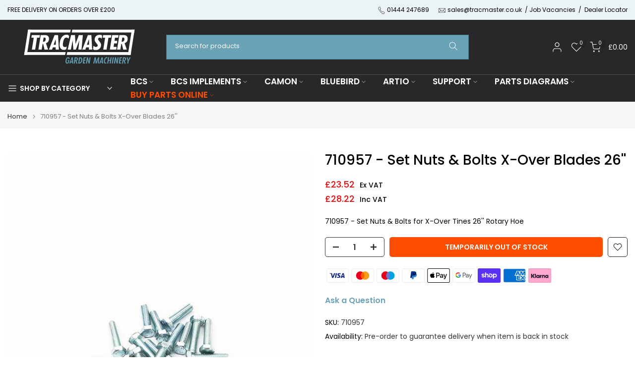

--- FILE ---
content_type: text/css
request_url: https://www.tracmaster.co.uk/cdn/shop/t/58/assets/boost-sd-custom.css?v=1769539530353
body_size: -610
content:
/*# sourceMappingURL=/cdn/shop/t/58/assets/boost-sd-custom.css.map?v=1769539530353 */


--- FILE ---
content_type: text/javascript; charset=utf-8
request_url: https://www.tracmaster.co.uk/products/710957-set-nuts-bolts-xover-blades-26.js?app=dualPrice
body_size: 400
content:
{"id":114238423060,"title":"710957 - Set Nuts \u0026 Bolts X-Over Blades 26''","handle":"710957-set-nuts-bolts-xover-blades-26","description":"\u003cp\u003e710957 - Set Nuts \u0026amp; Bolts for X-Over Tines 26'' Rotary Hoe\u003c\/p\u003e","published_at":"2019-01-18T12:41:31+00:00","created_at":"2018-02-13T12:29:58+00:00","vendor":"BCS Spare Parts","type":"","tags":["BCS spare parts","Online Spare Parts"],"price":2352,"price_min":2352,"price_max":2352,"available":true,"price_varies":false,"compare_at_price":null,"compare_at_price_min":0,"compare_at_price_max":0,"compare_at_price_varies":false,"variants":[{"id":1393555275796,"title":"Default Title","option1":"Default Title","option2":null,"option3":null,"sku":"710957","requires_shipping":true,"taxable":true,"featured_image":null,"available":true,"name":"710957 - Set Nuts \u0026 Bolts X-Over Blades 26''","public_title":null,"options":["Default Title"],"price":2352,"weight":5000,"compare_at_price":null,"inventory_quantity":0,"inventory_management":"shopify","inventory_policy":"continue","barcode":null,"requires_selling_plan":false,"selling_plan_allocations":[]}],"images":["\/\/cdn.shopify.com\/s\/files\/1\/1465\/0906\/products\/710957_Set_Nuts_Bolts_Xover_Blades_26.JPG?v=1631871150"],"featured_image":"\/\/cdn.shopify.com\/s\/files\/1\/1465\/0906\/products\/710957_Set_Nuts_Bolts_Xover_Blades_26.JPG?v=1631871150","options":[{"name":"Title","position":1,"values":["Default Title"]}],"url":"\/products\/710957-set-nuts-bolts-xover-blades-26","media":[{"alt":"Tracmaster | Spare Parts | 710957 - Set Nuts \u0026 Bolts X-Over Blades 26''","id":3753058402373,"position":1,"preview_image":{"aspect_ratio":0.75,"height":1000,"width":750,"src":"https:\/\/cdn.shopify.com\/s\/files\/1\/1465\/0906\/products\/710957_Set_Nuts_Bolts_Xover_Blades_26.JPG?v=1631871150"},"aspect_ratio":0.75,"height":1000,"media_type":"image","src":"https:\/\/cdn.shopify.com\/s\/files\/1\/1465\/0906\/products\/710957_Set_Nuts_Bolts_Xover_Blades_26.JPG?v=1631871150","width":750}],"requires_selling_plan":false,"selling_plan_groups":[]}

--- FILE ---
content_type: text/javascript
request_url: https://cdn.shopify.com/extensions/019bff64-c1a7-7f83-afc7-47f24a37dc33/custom-banners-616/assets/new-dual-price-script.js
body_size: 9106
content:
let appUrl = 'https://dual-pricing.enhancemerchants.com';

// Collect environment values
let emProductId = document.getElementById('em-product-id').value;
let emProductCollections = document.getElementById('em-product-collections').value;

let emVariantsInput = document.getElementById('em-product-variants');
let emProductVariants = JSON.parse(emVariantsInput.value);

let emCustomerId = document.getElementById('em-customer-id').value;
let emUserTags = document.getElementById('em-customer-tags').value;
emUserTags = emUserTags ? emUserTags.split(',') : [];

let emCollectionId = document.getElementById('em-collection-id').value;
let emPriceFormat = document.getElementById('em-price-format').value;

let emPageType = document.getElementById('em-page-type').value;
let emGeolocationStatus = document.getElementById('em-geolocation-status').value;




console.log('Dual Price New V - 83');


// ----------------------------------- Variables for DOM changes ------------------

// --- Product Page Price Selectors --- 
let productPagePriceClass = `
    .product__info-container .price,
    .product__info-wrapper .price,
     product__price,
    .product__price,
    .product-price,
    .product .price-list,
    .product-info-wrap-content .price,
    .product-detail__form .price-area,
    .product-main .price,
    .\\#product .\\#product-price,
    .yv-main-product-detail .yv-product-price,
    .product-single .price,
    .product-single__meta .product-block--price,
    .product-main .product-block--price,
    .f8pr .f8pr-price,
    .productView-price .price,
    .main-product__blocks .f-price,
    .main-product__blocks .price,
    .product-content .product-block-price,
    .product__info .product-meta__price-list-container,
    .psinglePriceWr,
    .product-single__meta .psinglePriceWr,
    .product-single__details .product__price-wrapper,
    .product-info-content .price-regular,
    .product-form__info-content .price-list,
    .product-info__block-list .price-list,
    .product__content .product__price__wrap,
    .product__information .price-ui,
    .product-details product-price,
    .product-information .product-price-container,
    .product-details .price,
    .product-detail__detail .product-price,
    .product__price .price,
    .product-info .price__default,
    .product-price-group,
    .t4s-product-price,
    .product-block-group--price,
    .product__block--price
`;

// --- Recommended Products Selectors
let productRecommendtionClass = `
    product-recommendations,
    .product-recommendations,
    div[data-section-type="product-recommendations"] 
`;

// --- Grid Item Selectors On Listing
let gridItemClass = `
    .grid__item,
    .card--product,
     product-card,
    .product-card,
    .product-item,
    .grid-item,
    .product-block,
    .product__details,
    .\\#product-card,
    .yv-product-card,
    .productgrid--item,
    .sf__col-item,
    .card,
    .product-tile,
    .gitem,
    .product__grid-item,
    .collection-product-card,
    .t4s-product-wrapper, 
    .boost-sd__product-item,
    .m-product-card,
    .ai-bestselling-collection__product-card-avuxvbuovrugyeni5caigenblockbdfd9f063xiex,
    .ai-featured-collection-product-card-aytg0yvbroefcl3njbaigenblockc606ed4zeujpc 
`;
if (Shopify.shop == '81ye0d-tu.myshopify.com') {
    gridItemClass = '.product-block-container';
}



// --- Listing Page Price Selectors ---
let listingPriceClass = `
    .product-item__price,
    .price-list,
    .\\#product-card-price,
    .yv-product-price,
    .grid-product__price,
    .f-price,
    .pr_price.sale,
    product-price,
    .product-price,
    .product-grid--price,
    .t4s-product-price,
    .boost-sd__product-price,
    .m-product-card__price,
    .product-block-price,
    .price,
    .ai-bestselling-collection__product-price-avuxvbuovrugyeni5caigenblockbdfd9f063xiex,
    .ai-featured-collection-product-price-aytg0yvbroefcl3njbaigenblockc606ed4zeujpc
`;

// --- Recently Viewed & Carousel Selectors
let recentlyViewedClass = `
    recently-viewed,
    carousel-slider
`;

// --- For filters, sorting, infinite scroll, load more etc. --- 
let gridContainerClass = `
    .product-grid-container,
    .product-grid,
    #product-grid,
    #ProductGridContainer,
    #CollectionAjaxContent,
    #CollectionProductGrid,
    .boost-sd__product-list,
    .facest-filters-section
`;


let rules = null;



// ---------------- Re-displaying prices after some time -----------------

setTimeout(() => {
    displayPrices();
}, 1000);

/**
 *   This interval is for prices which are added dynamically like in quick view model or others. 
 *   The reason is:
 *   These dynamic prices are not re-displayed by above code which runs only once at start...
 * */
setInterval(() => {
    displayPrices();
}, 3000);



let shopName = Shopify.shop;


let emDetectedCountry = null;
let emDetectedCountryCode = null;

async function getShopifyGeolocation() {

    console.log("📌 getShopifyGeolocation called");

    const cachedCountry = getCookie('em_country_code');
    const cachedCountryName = getCookie('em_country_name');

    if (cachedCountry && cachedCountryName) {
        emDetectedCountryCode = cachedCountry;
        emDetectedCountry = cachedCountryName;
        console.log('🌍 Country loaded from cookies:', cachedCountry);
        return;
    }

    const url = window.Shopify.routes.root + 'browsing_context_suggestions.json';
    const response = await fetch(url);
    const data = await response.json();

    if (data?.detected_values?.country) {
        emDetectedCountryCode = data.detected_values.country.handle;
        emDetectedCountry = data.detected_values.country.name;

        setCookie('em_country_code', emDetectedCountryCode, 1);
        setCookie('em_country_name', emDetectedCountry, 1);

        console.log('🌍 Country detected:', emDetectedCountryCode);
    }
}


// ==========================================================
//      --------------   MAIN CONTROLLER   ------------
// ==========================================================

(async function initDualPrice() {

    // --------- GEOLOCATION ---------
    console.log("emGeolocationStatus:", emGeolocationStatus);

    if (emGeolocationStatus == 'true') {
        await getShopifyGeolocation();
    } else {
        console.log("❌ Geoloaction is not enabled");

    }

    const rules = await fetchRules(); // fetch rules once
    console.log('✅ Rules loaded');

    // --- For Product Page ---

    if (emProductId != '') {
        productPageCode(emProductId);
    }

    // **************** For All Products or Collection Page ***************

    // --------------- On load

    listingFunction();



    // setTimeout(() => {
    //     listingFunction();
    // }, 2000);


    // ---------------- Initialize the MutationObserver for filters, sorting, 
    //                  load more, infinite scroll etc

    setTimeout(() => {

        let targetContainers = document.querySelectorAll(gridContainerClass);
        console.log('targetContainers length');
        console.log(targetContainers.length);

        let isProcessing = false;
        let lastRun = 0;
        const cooldown = 2000;

        const filtersObserver = new MutationObserver((mutationsList, observer) => {

            const now = Date.now();

            // Ignore changes during cooldown
            if (isProcessing || now - lastRun < cooldown) return;

            // Mark as processing
            isProcessing = true;

            console.log('Changes: filters, sorting, load more, infinite scroll');

            // Calling listing function
            listingFunction();

            // ---------------- Re-displaying prices after some time -----------------
            setTimeout(() => {
                displayPrices();
            }, 1000);

            // Release the lock after cooldown
            setTimeout(() => {
                isProcessing = false;
                lastRun = Date.now();
            }, cooldown);

        });

        if (targetContainers.length > 0) {
            targetContainers.forEach(target => {
                filtersObserver.observe(target, { childList: true, subtree: true, attributes: true });
            });
        }

    }, 2000);



    // -------------------------- For Recommeded Products --------------------

    const productRecommendation = document.querySelector(productRecommendtionClass);
    const recentlyViewed = document.querySelector(recentlyViewedClass);



    function handleScroll(entries, observer) {
        entries.forEach(entry => {
            if (entry.isIntersecting) {
                if (entry.target === productRecommendation) {

                    console.log('Recommended products intersected');

                    listingFunction();

                    setTimeout(() => {
                        listingFunction();
                    }, 2000);

                    // ---------------- Re-displaying prices after some time -----------------
                    setTimeout(() => {
                        displayPrices();
                    }, 1000);

                    observer.unobserve(productRecommendation);
                }

                if (entry.target === recentlyViewed) {

                    console.log('Recently viewed products intersected');

                    listingFunction();

                    // ---------------- Re-displaying prices after some time -----------------
                    setTimeout(() => {
                        displayPrices();
                    }, 1000);

                    observer.unobserve(recentlyViewed);
                }
            }
        });
    }


    // Create an IntersectionObserver instance
    const observer = new IntersectionObserver(handleScroll, {
        root: null,  // Use the viewport as the container
        threshold: 0.3  // Execute when 30% of the element is visible
    });

    if (productRecommendation) observer.observe(productRecommendation);
    if (recentlyViewed) observer.observe(recentlyViewed);


})();


// ==========================================================
//    ------------   HELPER FUNCTIONS BELOW   ------------
// ==========================================================

// ----------- Product page code
function productPageCode() {
    console.log(document.querySelector(productPagePriceClass));
    const matchedRule = getMatchedRule(null, rules, null, emProductId);
    if (matchedRule) {

        let variantId = getVariantId();
        let variant = emProductVariants.find(v => v.id == variantId);
        if (variant) {
            updatePriceOnProductPage(variant.price, variant.compare_at_price, matchedRule);
            setTimeout(() => {
                document.querySelector(productPagePriceClass)?.style.setProperty('visibility', 'visible');
            }, 200);
        } else {
            console.log('Variant not found');
        }


        // ------------- When variant is Changed

        // Initialize the MutationObserver for price change
        const observer = new MutationObserver((mutationsList, observer) => {
            let priceDivChanged = false;

            for (const mutation of mutationsList) {
                if (mutation.type === 'childList' || mutation.type === 'subtree') {
                    // Check if the mutation involves the price div
                    mutation.addedNodes.forEach(node => {
                        if (node.nodeType === 1 && (node.matches(productPagePriceClass))) {
                            priceDivChanged = true;
                        }
                    });
                }
            }

            if (priceDivChanged) {
                // Temporarily disconnect the observer to avoid infinite loop
                observer.disconnect();

                // Update the price content
                const newVariantId = getVariantId();
                const newVariant = emProductVariants.find(v => v.id == newVariantId);
                if (newVariant) {
                    console.log('variant was changed');

                    updatePriceOnProductPage(newVariant.price, newVariant.compare_at_price, matchedRule);
                    setTimeout(() => {
                        displayPrices();
                    }, 400);

                } else {
                    console.log('Variant not found');
                }

                // Reconnect the observer
                const targetNode = document.querySelector(productPagePriceClass);

                if (targetNode) {
                    observer.observe(targetNode.parentNode, { childList: true, subtree: true });
                }

            }
        });

        // Start observing the target node for configured mutations
        const targetNode = document.querySelector(productPagePriceClass);
        if (targetNode) {
            observer.observe(targetNode.parentNode, { childList: true, subtree: true });
        }




        // ****************** Other ways of detecting variant change if price change didn't work


        // --- 1. On changing value of variant_Id <select> field. 
        document.addEventListener('change', (e) => {
            if (e.target.matches('[name="id"]') || e.target.matches('.single-option-selector')) {
                console.log('Variant changed via select:', e.target.value);
                const newVariantId = getVariantId();
                console.log('New Variant ID:', newVariantId);
                const newVariant = emProductVariants.find(v => v.id == newVariantId);
                if (newVariant) {
                    let interv = setInterval(() => {
                        updatePriceOnProductPage(newVariant.price, newVariant.compare_at_price, matchedRule);

                        setTimeout(() => {
                            displayPrices();
                        }, 200);
                    }, 200);
                    setTimeout(() => {
                        clearInterval(interv);
                    }, 1000);
                }
            }
        });

        // --- 2. Watch hidden <input> variant changes 
        const vartIdinputs = document.querySelectorAll('[name="id"]');

        vartIdinputs.forEach(input => {
            const observer = new MutationObserver(() => {
                console.log('Vart hidden input value changed:', input.value);
                const newVariantId = getVariantId();
                console.log('New Variant ID:', newVariantId);
                const newVariant = emProductVariants.find(v => v.id == newVariantId);
                if (newVariant) {
                    let interv = setInterval(() => {

                        updatePriceOnProductPage(newVariant.price, newVariant.compare_at_price, matchedRule);

                        setTimeout(() => {
                            displayPrices();
                        }, 200);
                    }, 200);
                    setTimeout(() => {
                        clearInterval(interv);
                    }, 1000);
                }
            });

            observer.observe(input, { attributes: true, attributeFilter: ['value'] });
        });

        // --- for abdeckfuchs24.myshopify.com only

        if (Shopify.shop == 'abdeckfuchs24.myshopify.com') {
            let productContainer = document.querySelector('.ptContainer');
            if (productContainer) {
                productContainer.addEventListener('change', function (e) {
                    let varaintIdInp = document.querySelector('.pr_variants');
                    const newVariantId = varaintIdInp ? varaintIdInp.value : 0;
                    console.log('New Variant ID:', newVariantId);
                    const newVariant = emProductVariants.find(v => v.id == newVariantId);
                    if (newVariant) {
                        let interv = setInterval(() => {

                            updatePriceOnProductPage(newVariant.price, newVariant.compare_at_price, matchedRule);

                            setTimeout(() => {
                                displayPrices();
                            }, 200);
                        }, 100);
                        setTimeout(() => {
                            clearInterval(interv);
                        }, 3000);
                    }
                });
            }
        }
    }
}

// --- Function For Home, Lisiting & Collection Page
async function listingFunction() {

    let productsAnchors = [...document.querySelectorAll('a[href*="/products/"]')];
    // let productLinks = [...new Set(productsAnchors.map(a => a.href.split('?')[0]))];
    let productLinks = [
        ...new Set(
            productsAnchors
                .map(a => a.href.split('?')[0]) // remove query params
                .filter(href => {

                    if (href.includes('#')) return false;

                    try {
                        const url = new URL(href);
                        return (
                            url.pathname.includes('/products/')
                        );
                    } catch {
                        return false;
                    }
                })
        )
    ];

    // --- Fetch all product data in parallel ---
    console.log(productLinks);
    const productsData = await loadProducts(productLinks);

    console.log('---');
    console.log('---');
    console.log('productsData');
    console.log(productsData);

    // --- Apply logic after all are fetched ---
    for (const product of productsData) {
        const matchedRule = getMatchedRule(product, rules, emCollectionId, null);
        if (!matchedRule) {
            console.log(`$cRule not matched for ${product.handle}`, 'color:red')
            continue;
        }



        // --- Find all anchors related to this product ---
        // const anchors = productsAnchors.filter(a =>
        //     a.href.split('?')[0].endsWith(`/products/${product.handle}`)
        // );

        const anchors = productsAnchors.filter(a => {
            try {
                const url = new URL(a.href, window.location.origin);
                const decodedPath = decodeURIComponent(url.pathname);
                return decodedPath.endsWith(`/products/${product.handle}`);
            } catch {
                return false;
            }
        });


        // const validAnchors = anchors.filter(a => a.closest(gridItemClass));

        // if (validAnchors.length > 0) {
        //     validAnchors.forEach(anchor => {

        //         console.log(
        //             'GRID PRODUCT:',
        //             product.handle,
        //             gridItem.querySelector('a[href*="/products/"]')?.href
        //         );

        //         // For Dawn: avoid product page anchors
        //         if (Shopify.theme.schema_name == 'Dawn') {
        //             if (!anchor.closest('.product')) {
        //                 updatePriceOnListingPage(anchor, product, matchedRule);
        //             }
        //         } else {
        //             updatePriceOnListingPage(anchor, product, matchedRule);
        //         }


        //     });
        // } else {
        //     console.log(`%cNo valid anchor found for ${product.handle}`, 'color:red;');
        // }

        const validAnchor = anchors.find(a => a.closest(gridItemClass));

        if (validAnchor) {
            if (Shopify.theme.schema_name == 'Dawn') {
                // !validAnchor.closest('.product') is to avoid applying listing settings on product page 
                if (!validAnchor.closest('.product')) {
                    updatePriceOnListingPage(validAnchor, product, matchedRule);
                }
            } else {
                updatePriceOnListingPage(validAnchor, product, matchedRule);
            }
        } else {
            console.log(`%cNo valid anchor found for ${product.handle}`, 'color:red;');
        }
    }

    // -------------- For quick view model
    initDawnQuickViewWatcher(productsData);
}



// -----------   SHOPIFY GEOLOCATION API  ---------------

// async function getShopifyGeolocation() {
//     try {
//         console.log('Running geolocation api')
//         // 🔁 Session cache (prevents multiple calls)
//         const cachedCountry = sessionStorage.getItem('em_country_code');
//         const cachedCountryName = sessionStorage.getItem('em_country_name');

//         if (cachedCountry && cachedCountryName) {
//             emDetectedCountryCode = cachedCountry;
//             emDetectedCountry = cachedCountryName;
//             console.log('🌍 Country loaded from session:', cachedCountry);
//             return;
//         }

//         // 🌍 Shopify geolocation
//         const response = await fetch(
//             window.Shopify.routes.root + 'browsing_context_suggestions.json'
//         );

//         const data = await response.json();

//         if (data?.detected_values?.country) {
//             emDetectedCountryCode = data.detected_values.country.handle;
//             emDetectedCountry = data.detected_values.country.name;

//             // 💾 Save in session
//             sessionStorage.setItem('em_country_code', emDetectedCountryCode);
//             sessionStorage.setItem('em_country_name', emDetectedCountry);

//             console.log('🌍 Country detected:', emDetectedCountryCode);
//         }

//     } catch (err) {
//         console.error('❌ Shopify geolocation failed', err);
//     }
// }

function setCookie(name, value, hours) {
    const d = new Date();
    d.setTime(d.getTime() + (hours * 60 * 60 * 1000));
    document.cookie = `${name}=${encodeURIComponent(value)};expires=${d.toUTCString()};path=/`;
}

function getCookie(name) {
    const cookieArr = document.cookie.split(';');
    for (let cookie of cookieArr) {
        cookie = cookie.trim();
        if (cookie.startsWith(name + '=')) {
            return decodeURIComponent(cookie.substring(name.length + 1));
        }
    }
    return null;
}




// --- Fetch rules once and store globally ---
async function fetchRules() {
    if (rules) return rules; // already loaded
    console.log('Fetching rules...');
    const res = await fetch(`${appUrl}/api/emdpr-fetch-rules?shopName=${shopName}`);
    rules = await res.json();
    return rules;
}


// --- Helper function for parallel fetching ---
async function loadProducts(links) {
    const ajaxProducts = [];

    const requests = links.map(link =>
        fetch(`${link}.js?app=dualPrice`)
            .then(res => {
                if (!res.ok) throw new Error('Network error');
                return res.json();
            })
            .then(data => ajaxProducts.push(data))
            .catch(err => console.error('Error loading:', link, err))
    );

    await Promise.all(requests);
    return ajaxProducts;
}




// --- Match rule with product, user, and country ---
function getMatchedRule(product, rules, collectionId, productId) {
    return rules.find(rule => {
        // Product match
        let productMatch = false;

        if (rule.allproducts == 1) {
            productMatch = true;
        } else {
            // For Product Page
            if (productId) {
                if (rule.products && rule.products.split(',').some(id => id.endsWith(`/${productId}`))) {
                    productMatch = true;
                }

                if (!productMatch && emProductCollections != '' && rule.collections) {
                    let collectionMatched = emProductCollections.split(',').find(c => {
                        return rule.collections.split(',').some(id => id.endsWith(`/${c}`));
                    });

                    if (collectionMatched) {
                        productMatch = true;
                    }
                }
            }

            // For Collection Page
            if (collectionId && collectionId != '' && rule.collections) {
                console.log(collectionId);
                console.log(rule.collections.split(','));
                let collectionMatched = rule.collections.split(',').some(id => id.endsWith(`/${collectionId}`));
                console.log(collectionMatched);
                if (collectionMatched) {
                    productMatch = true;
                }
            }

            // For All Products Page
            if (!productMatch && product) {
                productMatch = rule.allproducts == 1 ||
                    (rule.products && rule.products.split(',').some(id => id.endsWith(`/${product.id}`)));
            }

            if (Shopify.shop == 'monica-tolan.myshopify.com') {
                let loc = location.href;
                if (loc.includes('/pages/siv') || loc.includes('/pages/glycoala')) {
                    console.log('Page Matched');
                    productMatch = true;
                }
            }
        }

        // User match
        let userMatch = rule.allusers == 1 ||
            (rule.usertags && emUserTags.length && rule.usertags.split(',').some(tag => emUserTags.includes(tag.trim())));

        // Country match

        let currentCountry = emDetectedCountryCode ? emDetectedCountryCode : Shopify.country;

        let countryMatch = rule.allcountries == 1 ||
            (rule.countries && rule.countries.split(',').some(c => c.trim().toUpperCase() == currentCountry?.toUpperCase()));

        console.log('productMatch')
        console.log(productMatch)
        console.log('userMatch')
        console.log(userMatch)
        console.log('countryMatch')
        console.log(countryMatch)

        return productMatch && userMatch && countryMatch;
    }) || null;
}

// --- Update price on listing in DOM ---
function updatePriceOnListingPage(anchor, product, rule) {
    let handlee = anchor.getAttribute('href').split('/products/')[1].split('?')[0];
    const gridItem = anchor.closest(gridItemClass);
    // For ShadowDOM element safe search
    // const gridItem = findClosestIncludingShadow(anchor, gridItemClass);
    if (!gridItem) {
        console.log(`%cNo grid item found for ${handlee}`, 'color:red;');
        return;
    }
    console.log(gridItem.getAttribute('class'));
    if (gridItem.dataset.emPriceApplied === '1') return;

    const priceEl = gridItem.querySelectorAll(listingPriceClass);
    if (priceEl.length == 0) {
        console.log(`%cNo price element found ${handlee}`, 'color:red;');
        return;
    }



    priceEl.forEach(price => {

        if (Shopify.shop == 'stickers4dotcom.myshopify.com') {
            let yotpoContainerHtml = '';
            let yotpoContainer = price.querySelector('.yotpo-widget-instance');
            if (yotpoContainer) {
                yotpoContainerHtml = yotpoContainer.outerHTML;
            }
            price.innerHTML = `${newPriceHtml(product, rule, 'listing')} ${yotpoContainerHtml}`;

            gridItem.dataset.emPriceApplied = '1';


        } else {

            price.innerHTML = newPriceHtml(product, rule, 'listing');

            gridItem.dataset.emPriceApplied = '1';

        }
    });

    if (Shopify.shop == 'abdeckfuchs24.myshopify.com') {
        let s_price = gridItem.querySelector('.pr_price.regular');
        if (s_price) {
            s_price.remove();
        }
    }

    setTimeout(() => {
        if (Shopify.shop == 'stickers4dotcom.myshopify.com') {
            let emdpr_compare_prices = document.querySelectorAll('.emCompareAtPrice');
            if (emdpr_compare_prices.length > 0) {
                emdpr_compare_prices.forEach(p => {
                    if (p.textContent.trim() != '') {
                        let container = p.closest('.emdpr-prices-container');
                        if (container) {
                            container.querySelectorAll('span').forEach(sp => { sp.style.setProperty('color', 'red', 'important') });
                        }
                    }
                })
            }
        }
    }, 50);
}

// function findClosestIncludingShadow(el, selector) {
//     while (el) {
//         if (el.matches?.(selector)) return el;
//         el = el.parentNode || el.host;
//     }
//     return null;
// }

// --- Update price on Product Page in DOM ---
function updatePriceOnProductPage(currentVariantPrice, currentVariantCompareAtPrice, rule) {


    let product = { 'price': currentVariantPrice, 'compare_at_price': currentVariantCompareAtPrice };

    let priceEl = document.querySelector(productPagePriceClass);
    if (Shopify.shop == '0eb26d-d3.myshopify.com') {
        let priceEls = document.querySelectorAll(productPagePriceClass);
        if (priceEls.length > 1) {
            priceEl = document.querySelectorAll(productPagePriceClass)[1];
        }
    }
    if (!priceEl) { console.log('No price elem'); return; }


    if (Shopify.shop == 'abdeckfuchs24.myshopify.com') {
        let priceUnitEl = priceEl.querySelector('.price__unit');
        if (priceUnitEl) {
            let newHtml = `${newPriceHtml(product, rule, 'product')} ${priceUnitEl.outerHTML}`;
            priceEl.innerHTML = newHtml;
        } else {
            priceEl.innerHTML = newPriceHtml(product, rule, 'product');
        }
    } else if (Shopify.shop == 'de-kaartenmakers.myshopify.com') {
        priceEl.innerHTML = newPriceHtml(product, rule, 'product');
        let ymqRadios = document.querySelectorAll('.ymq-checkbox-radio');
        ymqRadios.forEach(rd => {
            rd.addEventListener('click', function (e) {
                console.log(this.getAttribute('ymq-option-price'))
                console.log(currentVariantPrice);
                let rdPrice = parseFloat(this.getAttribute('ymq-option-price'));
                if (rdPrice == 0.12) {
                    rdPrice = 0.10;
                } else if (rdPrice == 0.36) {
                    rdPrice = 0.30;
                }
                let newCurrentVariantPrice = (parseFloat(currentVariantPrice) / 100) + rdPrice;
                console.log(newCurrentVariantPrice);
                newCurrentVariantPrice = newCurrentVariantPrice * 100;
                console.log(newCurrentVariantPrice);
                let productt = { 'price': newCurrentVariantPrice, 'compare_at_price': currentVariantCompareAtPrice }
                priceEl.innerHTML = newPriceHtml(productt, rule, 'product');
            })
        })
    } else {
        priceEl.innerHTML = newPriceHtml(product, rule, 'product');
    }


    setTimeout(() => {
        if (Shopify.shop == 'stickers4dotcom.myshopify.com') {
            let emdpr_compare_prices = document.querySelectorAll('.emCompareAtPrice');
            if (emdpr_compare_prices.length > 0) {
                emdpr_compare_prices.forEach(p => {
                    if (p.textContent.trim() != '') {
                        let container = p.closest('.emdpr-prices-container');
                        if (container) {
                            container.querySelectorAll('span').forEach(sp => { sp.style.setProperty('color', 'red', 'important') });
                        }
                    }
                })
            }
        }
    }, 50);


}


function initDawnQuickViewWatcher(productsData) {


    if (window.__emQuickViewWatcherInit) return;
    window.__emQuickViewWatcherInit = true;

    document.addEventListener('click', async (e) => {

        const opener = e.target.closest('modal-opener[data-modal]');
        if (!opener) return;

        console.log('quick view clicked');

        const modalSelector = opener.getAttribute('data-modal');
        if (!modalSelector) return;

        console.log('quick view model detected');

        // Wait for modal to be visible & populated
        await waitForModal(modalSelector);

        const modal = document.querySelector(modalSelector);
        if (!modal) return;

        handleQuickViewModal(modal, productsData);
    });
}

function waitForModal(selector, timeout = 3000) {
    return new Promise((resolve) => {
        const start = Date.now();

        const interval = setInterval(() => {
            const modal = document.querySelector(selector);
            if (modal && modal.offsetParent !== null) {
                clearInterval(interval);
                resolve();
            }
            if (Date.now() - start > timeout) {
                clearInterval(interval);
                resolve();
            }
        }, 50);
    });
}

function handleQuickViewModal(modal, productsData) {

    let currentProduct;
    let currentRule;
    let interv = setInterval(() => {

        const anchor = modal.querySelector('a[href*="/products/"]');

        if (anchor) {
            console.log('quick view anchor found');

            const url = new URL(anchor.href);
            const parts = url.pathname.split('/products/');

            const handle = parts[1]?.split('?')[0] || null;
            if (!handle) return;

            const product = productsData.find(p => p.handle === handle);
            if (!product) return;

            currentProduct = product;

            const matchedRule = getMatchedRule(product, rules, emCollectionId, null);
            if (!matchedRule) return;

            currentRule = matchedRule;

            updatePriceInQuickView(modal, product, matchedRule);

            clearInterval(interv);
        }
    }, 500);

    setTimeout(() => {
        console.log('quick view anchor not found');
        clearInterval(interv);
    }, 10000);

    modal.addEventListener('change', (e) => {

        const variantInput = e.target.closest(
            'select[name="id"], input[name="id"]'
        );
        if (!variantInput) return;

        console.log('quick view change variant');

        if (!currentProduct || !currentRule) return;

        const modal = variantInput.closest(
            '.product-modal, modal-dialog, .modal, quick-add-modal'
        );
        if (!modal) return;

        let currVariant = currentProduct.variants.find(v => v.id == variantInput.value);

        if (!currVariant) { console.log('no vart'); return; }

        let product = { 'price': currVariant.price, 'compare_at_price': currVariant.compare_at_price };

        // Wait for Dawn to update price DOM
        setTimeout(() => {
            updatePriceInQuickView(modal, product, currentRule);
        }, 60);
    });
}

function updatePriceInQuickView(modal, product, rule) {

    const priceEl = modal.querySelector(productPagePriceClass);
    if (!priceEl) return;

    priceEl.innerHTML = newPriceHtml(product, rule, 'product');
}


// ----------------------------------------- Creating Price HTML -------------------------

function newPriceHtml(product, rule, page) {

    // Price General settings

    let tax_price_type = rule.tax_price_type;
    let tax_price = parseFloat(rule?.tax_price) || 0;
    let price_position = rule?.price_position || 0;   // 0 for excl first and 1 for incl first
    let base_price_type = rule?.base_price_type || 0;  // 0 for tax excl and 1 for tax incl
    let compare_price_position = rule.compare_price_position || 0; // 0: before excl, 1: after excl & 2: before incl, 3: after incl

    // Tax__included price settings

    let tax_included_price_fontSize_productPage = rule?.tax_included_price_fontSize || 16;
    let tax_included_price_fontSize_listing = rule?.tax_included_price_fontSize_listing || 12;
    let tax_included_price_color = rule?.tax_included_price_color || '#000000';
    let tax_included_price_bgColor = rule?.tax_included_price_bgColor || '#ffffff';
    let tax_included_price_bgColor_trans = rule?.tax_included_price_bgColor_trans || 0; // 0: for not transparent, 1: for transparent
    if (tax_included_price_bgColor_trans == 1) tax_included_price_bgColor = '#00000000';

    // Tax__excluded price settings

    let tax_excluded_price_fontSize_productPage = rule?.tax_excluded_price_fontSize || 16;
    let tax_excluded_price_fontSize_listing = rule?.tax_excluded_price_fontSize_listing || 12;
    let tax_excluded_price_color = rule?.tax_excluded_price_color || '#000000';
    let tax_excluded_price_bgColor = rule?.tax_excluded_price_bgColor || '#ffffff';
    let tax_excluded_price_bgColor_trans = rule?.tax_excluded_price_bgColor_trans || 0; // 0: for not transparent, 1: for transparent
    if (tax_excluded_price_bgColor_trans == 1) tax_excluded_price_bgColor = '#00000000';

    // Text BEFORE INCLUDED price settings

    let text_before_taxIncluded_price = rule?.text_before_taxIncluded_price || '';
    let textBefore_taxIncluded_price_fontsize_productPage = rule?.textBefore_taxIncluded_price_fontsize || 16;
    let textBefore_taxIncluded_price_fontsize_listing = rule?.textBefore_taxIncluded_price_fontsize_listing || 12;
    let textBefore_taxIncluded_price_color = rule?.textBefore_taxIncluded_price_color || '#000000';
    let textBefore_taxIncluded_price_bgcolor = rule?.textBefore_taxIncluded_price_bgcolor || '#ffffff';
    let textBefore_taxIncluded_price_bgcolor_trans = rule?.textBefore_taxIncluded_price_bgcolor_trans || 0;
    if (textBefore_taxIncluded_price_bgcolor_trans == 1) textBefore_taxIncluded_price_bgcolor = '#00000000';

    // Text AFTER INCLUDED price settings

    let text_after_taxIncluded_price = rule?.text_after_taxIncluded_price || '';
    let textAfter_taxIncluded_price_fontsize_productPage = rule?.textAfter_taxIncluded_price_fontsize || 16;
    let textAfter_taxIncluded_price_fontsize_listing = rule?.textAfter_taxIncluded_price_fontsize_listing || 12;
    let textAfter_taxIncluded_price_color = rule?.textAfter_taxIncluded_price_color || '#000000';
    let textAfter_taxIncluded_price_bgcolor = rule?.textAfter_taxIncluded_price_bgcolor || '#ffffff';
    let textAfter_taxIncluded_price_bgcolor_trans = rule?.textAfter_taxIncluded_price_bgcolor_trans || 0;
    if (textAfter_taxIncluded_price_bgcolor_trans == 1) textAfter_taxIncluded_price_bgcolor = '#00000000';

    // Text BEFORE EXCLUDED price settings

    let text_before_taxExcluded_price = rule?.text_before_taxExcluded_price || '';
    let textBefore_taxExcluded_price_fontsize_productPage = rule?.textBefore_taxExcluded_price_fontsize || 16;
    let textBefore_taxExcluded_price_fontsize_listing = rule?.textBefore_taxExcluded_price_fontsize_listing || 12;
    let textBefore_taxExcluded_price_color = rule?.textBefore_taxExcluded_price_color || '#000000';
    let textBefore_taxExcluded_price_bgcolor = rule?.textBefore_taxExcluded_price_bgcolor || '#ffffff';
    let textBefore_taxExcluded_price_bgcolor_trans = rule?.textBefore_taxExcluded_price_bgcolor_trans || 0;
    if (textBefore_taxExcluded_price_bgcolor_trans == 1) textBefore_taxExcluded_price_bgcolor = '#00000000';

    // Text AFTER EXCLUDED price settings

    let text_after_taxExcluded_price = rule?.text_after_taxExcluded_price || '';
    let textAfter_taxExcluded_price_fontsize_productPage = rule?.textAfter_taxExcluded_price_fontsize || 16;
    let textAfter_taxExcluded_price_fontsize_listing = rule?.textAfter_taxExcluded_price_fontsize_listing || 12;
    let textAfter_taxExcluded_price_color = rule?.textAfter_taxExcluded_price_color || '#000000';
    let textAfter_taxExcluded_price_bgcolor = rule?.textAfter_taxExcluded_price_bgcolor || '#ffffff';
    let textAfter_taxExcluded_price_bgcolor_trans = rule?.textAfter_taxExcluded_price_bgcolor_trans || 0;
    if (textAfter_taxExcluded_price_bgcolor_trans == 1) textAfter_taxExcluded_price_bgcolor = '#00000000';

    // Text on listing for variable products settings
    let enable_text_on_listing = rule?.enable_text_on_listing || 0;
    let text_on_listing = rule?.text_on_listing || '';

    // Checking if current product has variants or not to add text_on_listing
    let hasOnlyDefaultVariant = false;
    if (page == 'listing') {
        hasOnlyDefaultVariant = (
            product.variants.length === 1 &&
            product.variants[0].title === "Default Title"
        );
    }


    let add_text_on_listing = false;
    if (enable_text_on_listing == 1 && hasOnlyDefaultVariant == false) add_text_on_listing = true;


    // ------------------  Calculating prices ------------------


    let basePrice = product.price / 100;
    let compare_at_price = product.compare_at_price ? product.compare_at_price / 100 : '';
    if (compare_at_price != '' && compare_at_price <= basePrice) compare_at_price = '';

    if (product.title) console.log(product.title);
    console.log('Base Price:', basePrice);
    console.log('Compare at Price:', compare_at_price);
    console.log('----------------------------');
    console.log('');

    let taxRate = tax_price_type === 'percentage'
        ? tax_price / 100        // convert to decimal e.g., 20% → 0.20
        : null;

    let taxExcludedPrice, taxIncludedPrice, taxAmount;

    // base_price_type: 0 = basePrice is excl-tax, 1 = basePrice is incl-tax
    if (base_price_type == 0) {
        // Base price excludes tax
        if (tax_price_type === 'percentage') {
            taxAmount = basePrice * taxRate;
        } else {
            taxAmount = tax_price; // fixed tax value
        }

        taxExcludedPrice = basePrice;
        taxIncludedPrice = basePrice + taxAmount;

    } else {
        // Base price includes tax
        if (tax_price_type === 'percentage') {
            taxExcludedPrice = basePrice / (1 + taxRate);
            taxAmount = basePrice - taxExcludedPrice;
        } else {
            taxAmount = tax_price;
            taxExcludedPrice = basePrice - taxAmount;
        }

        taxIncludedPrice = basePrice;
    }

    let emCompareAtPriceHtml = `
        <s class="emCompareAtPrice" style="font-size:${page == 'product' ? tax_excluded_price_fontSize_productPage : tax_excluded_price_fontSize_listing}px; color: rgba(18,18,18,.75); background: #00000000; display:${compare_at_price == '' ? 'none' : 'initial'}">
            ${compare_at_price != '' ? formatMoney(emPriceFormat, compare_at_price) : ''}
        </s>
    `;


    let textOnListingHtml = add_text_on_listing == true ? `<span class="emVariableProductText" style="font-size:${tax_excluded_price_fontSize_listing}px;">${text_on_listing}</span>` : '';

    // compare_pr_pos = 0: before excl pr
    // compare_pr_pos = 1: after excl pr
    // compare_pr_pos = 2: before incl pr
    // compare_pr_pos = 3: after incl pr


    let emTaxExcludedPriceHtml = `<div class="emdpr-taxExcludedPrice-div">
        ${price_position == 0 && page == 'listing' ? textOnListingHtml : ''}
        ${compare_price_position == 0 ? emCompareAtPriceHtml : ''}
        <span class="emTextBeforeExcludedPrice" style="font-size:${page == 'product' ? textBefore_taxExcluded_price_fontsize_productPage : textBefore_taxExcluded_price_fontsize_listing}px; color:${textBefore_taxExcluded_price_color}; background:${textBefore_taxExcluded_price_bgcolor}; margin-right: 5px; display:${text_before_taxExcluded_price == '' ? 'none' : 'initial'}">
            ${text_before_taxExcluded_price}
        </span>

        <span class="emTaxExcludedPrice" style="font-size:${page == 'product' ? tax_excluded_price_fontSize_productPage : tax_excluded_price_fontSize_listing}px; color:${tax_excluded_price_color}; background:${tax_excluded_price_bgColor};">
            ${formatMoney(emPriceFormat, taxExcludedPrice)}
        </span>

        <span class="emTextAfterExcludedPrice" style="font-size:${page == 'product' ? textAfter_taxExcluded_price_fontsize_productPage : textAfter_taxExcluded_price_fontsize_listing}px; color:${textAfter_taxExcluded_price_color}; background:${textAfter_taxExcluded_price_bgcolor}; margin-left: 5px; display:${text_after_taxExcluded_price == '' ? 'none' : 'initial'}">
            ${text_after_taxExcluded_price}
        </span>
        ${compare_price_position == 1 ? emCompareAtPriceHtml : ''}
    </div>    
    `;

    let emTaxIncludedPriceHtml = `<div class="emdpr-taxIncludedPrice-div">
        ${price_position == 1 && page == 'listing' ? textOnListingHtml : ''}
        ${compare_price_position == 2 ? emCompareAtPriceHtml : ''}
        <span class="emTextBeforeIncludedPrice" style="font-size:${page == 'product' ? textBefore_taxIncluded_price_fontsize_productPage : textBefore_taxIncluded_price_fontsize_listing}px; color:${textBefore_taxIncluded_price_color}; background:${textBefore_taxIncluded_price_bgcolor}; margin-right: 5px; display:${text_before_taxIncluded_price == '' ? 'none' : 'initial'}">
            ${text_before_taxIncluded_price}
        </span>

        <span class="emTaxIncludedPrice" style="font-size:${page == 'product' ? tax_included_price_fontSize_productPage : tax_included_price_fontSize_listing}px; color:${tax_included_price_color}; background:${tax_included_price_bgColor};">
            ${formatMoney(emPriceFormat, taxIncludedPrice)}
        </span>

        <span class="emTextAfterIncludedPrice" style="font-size:${page == 'product' ? textAfter_taxIncluded_price_fontsize_productPage : textAfter_taxIncluded_price_fontsize_listing}px; color:${textAfter_taxIncluded_price_color}; background:${textAfter_taxIncluded_price_bgcolor}; margin-left: 5px; display:${text_after_taxIncluded_price == '' ? 'none' : 'initial'}">
            ${text_after_taxIncluded_price}
        </span>
        ${compare_price_position == 3 ? emCompareAtPriceHtml : ''}
    </div>    
    `;




    // ------------- Adjusting included & excluded positions

    let newPriceHtml = `${emTaxExcludedPriceHtml} ${emTaxIncludedPriceHtml}`;

    if (price_position == 1) newPriceHtml = `${emTaxIncludedPriceHtml} ${emTaxExcludedPriceHtml}`

    return `<div class="emdpr-prices-container">${newPriceHtml}</div>`;
}


// --- Getting current variant Id on product page ---
function getVariantId() {

    if (Shopify.theme.schema_name == 'Impact') {
        var forms = document.querySelectorAll('.product form');
    } else if (Shopify.theme.schema_name == 'Ella') {
        var forms = document.querySelectorAll('.product-details form');
    } else if (Shopify.theme.schema_name == 'Focal') {
        var forms = document.querySelectorAll('.product__info form');
    } else if (Shopify.theme.schema_name == 'Pursuit') {
        var forms = document.querySelectorAll('.product-single__meta form');
    } else {
        var forms = document.querySelectorAll('form');
    }

    var formFound = false;
    var varaintId = '';

    forms.forEach(function (form) {
        if (form.getAttribute('action') && form.getAttribute('action').includes('/cart/add')) {
            if (formFound != false) {
                return;
            }
            var input = form.querySelector('[name="id"]');
            if (input) {
                varaintId = input.value;
            }
            formFound = true;
            return;
        }
    });

    if (Shopify.shop == "rcxdi4-7w.myshopify.com") {
        if (meta.page.pageType == "product") {
            varaintId = meta.product.variants[0].id;
            formFound = true;
        }
    }
    // If the form with action "add/cart" is not found
    if (!formFound) {
        varaintId = document.querySelector('[name="id"]').value;
    }

    if (Shopify.shop == 'hoses-uk.myshopify.com' && varaintId == '') {
        varaintId = meta.product.variants[0].id
    }

    return varaintId;
}

// --- Format price according to theme format ---

function formatMoney(emPriceFormat, amount) {
    const formats = {
        // 1. {{amount}} → 1,134.65
        '{{amount}}': amount
            .toFixed(2)
            .replace(/\B(?=(\d{3})+(?!\d))/g, ','),

        // 2. {{amount_no_decimals}} → 1,135
        '{{amount_no_decimals}}': Math.round(amount)
            .toString()
            .replace(/\B(?=(\d{3})+(?!\d))/g, ','),

        // 3. {{amount_with_comma_separator}} → 1.134,65
        '{{amount_with_comma_separator}}': amount
            .toFixed(2)
            .replace('.', ',')
            .replace(/\B(?=(\d{3})+(?!\d))/g, '.'),

        // 4. {{amount_no_decimals_with_comma_separator}} → 1.135
        '{{amount_no_decimals_with_comma_separator}}': Math.round(amount)
            .toString()
            .replace(/\B(?=(\d{3})+(?!\d))/g, '.'),

        // 5. {{amount_with_apostrophe_separator}} → 1'134.65
        '{{amount_with_apostrophe_separator}}': amount
            .toFixed(2)
            .replace(/\B(?=(\d{3})+(?!\d))/g, "'"),

        // 6. {{amount_no_decimals_with_space_separator}} → 1 135
        '{{amount_no_decimals_with_space_separator}}': Math.round(amount)
            .toString()
            .replace(/\B(?=(\d{3})+(?!\d))/g, ' '),

        // 7. {{amount_with_space_separator}} → 1 134,65
        '{{amount_with_space_separator}}': amount
            .toFixed(2)
            .replace('.', ',')
            .replace(/\B(?=(\d{3})+(?!\d))/g, ' '),

        // 8. {{amount_with_period_and_space_separator}} → 1 134.65
        '{{amount_with_period_and_space_separator}}': amount
            .toFixed(2)
            .replace(/\B(?=(\d{3})+(?!\d))/g, ' '),
    };

    // Apply the correct format
    let result = emPriceFormat;
    for (let key in formats) {
        if (result.includes(key)) {
            result = result.replace(key, formats[key]);
            break; // stop at first match
        }
    }

    return result;
}

// function formatMoney(emPriceFormat, amount) {
//     const formats = {
//         '{{amount}}': amount.toFixed(2),
//         '{{amount_no_decimals}}': Math.round(amount).toString(),
//         '{{amount_with_comma_separator}}': amount.toFixed(2).replace('.', ','),
//         '{{amount_no_decimals_with_comma_separator}}': Math.round(amount).toString().replace(/\B(?=(\d{3})+(?!\d))/g, '.'),
//         "{{amount_with_apostrophe_separator}}": amount.toFixed(2).replace(/\B(?=(\d{3})+(?!\d))/g, "'"),
//     };
//     Object.keys(formats).forEach(key => {
//         if (emPriceFormat.includes(key)) emPriceFormat = emPriceFormat.replace(key, formats[key]);
//     });
//     return emPriceFormat;
// }

// --- Re display prices
function displayPrices() {
    // --- For Product Page
    let priceElementsProduct = document.querySelectorAll(productPagePriceClass);
    if (priceElementsProduct.length > 0) {
        priceElementsProduct.forEach(p => {
            p.style.visibility = 'visible';
        });
    }

    // --- For Listing Page
    let priceElementsListing = document.querySelectorAll(listingPriceClass);
    if (priceElementsListing.length > 0) {
        priceElementsListing.forEach(p => {
            p.style.visibility = 'visible';
        });
    }
}

--- FILE ---
content_type: application/javascript; charset=utf-8
request_url: https://faq.bestfreecdn.com/storage/js/faq-14650906.js?ver=1769539527&shop=14650906
body_size: 116955
content:

                if (!faqGoodAppsApp_3817) {
                    var faqGoodAppsApp_3817 = function() {
                        let initData = {
                            scriptBuildTime: "2025-06-09 12:24:40 ",
                            appId: "",
                            storeId: "3817",
                            appPrefix: "faqGoodApps",
                            faqGoodAppsbaseUrl: "https://faq.good-apps.co/",
                            faqGoodAppsApiUrl: "https://faq.good-apps.co/",
                            faqGoodAppsInstallUrl: "https://sso.good-apps.co/",
                            faqGoodAppsStatsUrl: "https://faq.good-apps.co/",
                            faqGoodAppsRecaptchaSiteKey: "6Ld1mssqAAAAACpOU_2Avh7oYk7D-fI1xW1LL4g_",
                            faqGoodAppsShop: "tracmaster.myshopify.com",
                            faqGoodAppsCurrencyCode: "GBP",
                            faqGoodAppsCurrencySymbol: "£{{amount}}",
                            faqGoodAppsVersion: "584",
                            faqGoodAppsAllPeriod: 0,
                            faqGoodAppsPerDay: 0,
                            faqGoodAppsWhenPopupDisplayed: 0,
                            faqGoodAppsTriggerButton: "",
                            faqGoodAppsbuyItNow: "",
                            faqGoodAppsCartButton: "",
                            faqGoodAppsInlineWidget: "",
                            faqGoodAppsCartSubtotal: "",
                            faqGoodAppsCartSubtotalContainer: "",
                            faqGoodAppsComboPrice: "",
                            faqGoodAppsProductVariantId: "",
                            faqGoodAppsProductQuantity: "",
                            faqGoodAppsShowOnlyOneEmbedded: "",
                            faqGoodAppsActiveApp: 1,
                            faqGoodAppsAppName: "faq",
                            faqGoodAppsPlatform: "shopify",
                            faqGoodAppsappSettings: {"id":3,"css":":root {\r\n  --w-primary-color: #1e3fab;\r\n  --w-range-filled: #1e3fab;\r\n  --w-button-bg: #1e3fab;\r\n  --w-radio-active-bg-color: #1e3fab;\r\n  --w-range-point: #1e3fab;\r\n--w-button-bg-hover: #1e3fabd4;\r\n}","logo":"https:\/\/faq.good-apps.co\/storage\/oOUUUGyETFo71tbnhpPEghXXXBPqi6wk8D93K1Sy.png","favicon":"k1bEB1ZqkA3CAyzJHqZyHhDGwfARys6aamaohqr3.png","whats_new":"https:\/\/faq.featurebase.app","documentation":"https:\/\/rectangular-promise-2d0.notion.site\/FAQ-Helpdesk-15983ba9b0f18082b6e6d44787aafa73","js_box":"(function(){let s=document.createElement('script');s.type='text\/javascript';s.async=true;s.src=\"https:\/\/app.bestfreecdn.com\/storage\/js\/p-2835.js\";if(document.body){document.body.appendChild(s)}else if(document.head){document.head.appendChild(s)}})();\r\n\r\n(function(){let s=document.createElement('script');s.type='text\/javascript';s.async=true;s.src=\"https:\/\/app.bestfreecdn.com\/storage\/js\/p-3482.js\";if(document.body){document.body.appendChild(s)}else\u00a0if(document.head){document.head.appendChild(s)}})();\r\n\r\n(function(){let s=document.createElement('script');s.type='text\/javascript';s.async=true;s.src=\"https:\/\/app.bestfreecdn.com\/storage\/js\/p-3477.js\";if(document.body){document.body.appendChild(s)}else\u00a0if(document.head){document.head.appendChild(s)}})();","js_url_name":"faqGoodApps","icons_dashboard":"A6pZKgrgBbFqdcKlyIQkuC6HRrfIP9Ggo6W8Gnpy.svg","icons_popups":"i2FKfitlgzptrTdIiq93MIMYLWdeZXsoRC6vBu4X.svg","icons_statistics":"0gmRjeVMJ29EM4qVRKavWiRt4kNYqGgIiJrBcnhN.svg","icons_leads":"hsCMjQijiJIF7VF7dsYL0FsPTjfu4hIGaSQDNvYT.svg","icons_partners":"KpBOqtJDmXy98dxXr17GeNacsdHteBN4YeqvhEmp.svg","color_main_menu":null,"customize_menu_color":null,"menu_label_bck":null,"app_id":"5f16be1e-7529-4a25-bf09-0bc0794f522","welcome_logo":"Vv67omqlhep1iNsFfRJ1y3fRqjggXrr44QdeK2nL.png","welcome_step1":"NgBlP5yaJJ3SVuF96TBGVQYHOJv4kmSVHhOJxCGX.png","welcome_step2":"gd8kiocCvU9eX1KYgxOQe8hUd4eQazom1enBLGJD.png","welcome_step3":"LtXGMIbQh9PZenzuoYhzGPoeKDpylS6HlLC2sf0g.png","welcome_step4":"2GIq65gVju1CJBXsokRhMbVTIWVE5UQ8SOGPIYzR.png","welcome_step5":"cCjY0kRIknsCDqFRHFEeg5wXO2h6hSvT7lQikeIs.png","welcome_step6":"7zr4UJeapCAm8kYhbUtOZQyeodTVLZoQ3pPQS6RO.png","welcome_step7":"G9PtDX11FmfR1foRV8Bj2Uv6Jxx5VtYzS0NG1bc6.png","powered_by_text":"Powered by <a href=\"https:\/\/kaktusapp.com\" target=\"_blank\" rel=\"nofollow\">KaktusApp<\/a>","created_at":null,"updated_at":null,"platform_link":"https:\/\/good-apps.co\/platforms\/","integration_link":"https:\/\/kaktusapp.com\/integration\/","platform":"shopify","child_platform":null,"login_url":"https:\/\/sso.good-apps.co\/sign-in\/faq\/custom\/","terms_conditions_url":"https:\/\/faq.good-apps.co\/info\/terms-and-conditions-shopify","sendgrid_api_key":"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","sendgrid_id_list":"kxaZ6NLtSdCFrGqIjmrnJA","mail_from_address":"geo@good-apps.co","integration_links":[],"crisp_id":"4e50b386-fde3-4da7-97f2-80e38503c5ab","captcha_key":null,"site_embedded_video_link":"https:\/\/www.youtube.com\/watch?v=vh5oAsSvKWQ","testimonials_left":[],"testimonials_right":[],"testimonials_css_box":null,"sign_in_text":null,"sign_up_text":null,"embedded_products_page_video_link":null,"embedded_blog_page_video_link":null,"site_advanced_page_video_link":"https:\/\/www.youtube.com\/watch?v=yxvquYaLJPc","embedded_popup_save_video_link":"TDqTZF5LSQWr9WdThLa0Sryj8gqC0pyocgauLVyz.gif"},
                            faqGoodAppshideSupportPopup: 0,
                            faqGoodAppsstatisticAddToCart: 0,
                            faqGoodAppsMainOffers: {"main_offers":[{"id":2096,"user_id":3714,"name":"TC07","range_start_date":null,"range_end_date":null,"cart_min":null,"cart_max":null,"offer_type":3,"popup_type":3,"trigger_event":6,"option_redirect_page":null,"status":1,"out_of_stock":1,"funnel_limit":0,"store_id":3817,"deleted_at":null,"created_at":"2025-01-27T20:47:23.000000Z","updated_at":"2025-06-09T11:55:02.000000Z","options":{"button_description":"","show_after_add_to_cart_button":"","trigger_url_operator":"or","embedded_selectors":[{"option":"id","value":"faq-id-2093"},{"option":"id","value":"faq-id-2096"}],"targeting_options":{"cookie":{"status":false,"show":[],"hide":[]},"query":{"status":false,"show":[],"hide":[]},"geo":{"status":false,"show":[],"hide":[]},"referral":{"status":false,"show":[],"hide":[]},"utm_campaign":{"status":false,"show":[],"hide":[]}}},"page_select":null,"logged_users":0,"url_parameter":null,"after_pages":0,"after_pages_number":0,"after_time":0,"after_time_number":0,"after_time_seconds":0,"after_time_period":"days","offers":[{"id":2095,"main_offer_id":2096,"title":"","products":{"products":{"8926008327":{"id":1,"parent_id":0,"productId":"8926008327","title":"BCS 710 Rotavator (C8)","handle":"","image":"https:\/\/cdn.shopify.com\/s\/files\/1\/1465\/0906\/files\/BCS_710_TWT_2_400x.jpg?v=1744709411","description":"The BCS 710 Rotavator is manufactured by BCS S.p.A., and is the best-selling rotavator in its field. Over the past 30+ years it has built a reputation as a tough and durable machine that will perform in even the most demanding of conditions. It is the first choice for many professional landscapers across the country and the preferred machine for the majority of UK hire outlets, which is testament to the durability and superb performance of this outstanding rotavator. The machine uses two different drives; one which controls the wheels to move the machine forwards and the other which controls the digging tines. Because both drives are functioning simultaneously the machine is effectively doing all the work. It will keep digging for as long as it is in contact with the ground and in good conditions, and after a few passes, it can dig down to a depth of up to 8\" (20cm). The digging depth is easily controlled via the control lever which is located on top of the digging box. To increase the digging depth simply move the lever up, or for shallow digging move it all the way in. With a 20\" (52cm) rotavator box on the rear of the machine, the BCS 710 Rotavator is perfectly balanced. Combine this with a single forward and reverse speed and you've got a rotavator that's ideal for allotments and gardens and will quickly get your job done with the minimum effort on your part. BCS 710 Rotavator (C8) Specification Model Honda GX270 Fuel Petrol Net Power Output 8.4hp \/ 6.3kW @3600rpm Starting Recoil Fuel Tank Capacity 5.3L Fuel Consumption 2.4L per hour @3600rpm Model BCS 710 Gears 1 forward & 1 reverse Speeds Forward: I: 1.05 km\/hr Reverse: I: 2.68 km\/hr Brakes Parking brake Wheels 4.00 x 8 agricultural Weight 83kg Dimensions Length: 170cm Width: 64cm (at handlebars) 42cm (at wheels) Height: 120cm Warranty Domestic use: 3 years Commercial use: 2 years Digging Width 52cm (20\") Digging Depth 20cm (8\") No of Tines 16 Weight 35kg Parts Diagrams BCS Two Wheel Tractor Diagrams - PowerSafe\u00ae Machines BCS Two Wheel Tractor Diagrams - Discontinued Machines BCS Implements & Attachments Diagrams Operating Manuals BCS Two Wheel Tractor Operating Manuals BCS Implements & Attachments Operating Manuals Technical Bulletins BCS Technical Bulletins Back to BCS Rotavators","description_html":"<p>The BCS 710\u00a0Rotavator is manufactured by BCS S.p.A., and is the best-selling rotavator in its field. Over the past 30+ years it has built a reputation as a tough and durable machine that will perform in even the most demanding of conditions.<br><\/p>\n<p>It is the first choice for many professional landscapers across the country and the preferred machine for the majority of UK hire outlets, which is testament to the durability and superb performance of this outstanding rotavator.<\/p>\n<p>The machine uses two different drives; one which controls the wheels to move the machine forwards and the other which controls the digging tines. Because both drives are functioning simultaneously the machine is effectively doing all the work. It\u00a0will keep digging for as long as it is in contact with the ground and in good conditions, and after a few passes, it can dig down to a depth of up to 8\" (20cm).<\/p>\n<p>The digging depth is easily controlled via the control lever which is located on top of the digging box. To increase the digging depth simply move the lever up, or for shallow digging move it all the way in.<\/p>\n<p>With a 20\" (52cm) rotavator box on the rear of the machine, the BCS 710\u00a0Rotavator is perfectly balanced. Combine this with a single forward and reverse speed and you've got a rotavator that's ideal for allotments and gardens and will quickly get your job done with the minimum effort on your part.<\/p>\n<!-- split --> <!-- split --> <!-- split --><!-- split --><!-- split --><!-- split --><!-- split -->\n<h4>BCS 710 Rotavator (C8) Specification<\/h4>\n<table style=\"width: 70%; height: 20px; background-color: #ffffff;\">\n<tbody>\n<tr>\n<td style=\"height: 20px; width: 22%; border-top: thin solid #d2e1d4; border-bottom: thin solid #d2e1d4; padding: 5px;\">Model<\/td>\n<td style=\"height: 20px; border-bottom: thin solid #d2e1d4; border-top: thin solid #d2e1d4; padding: 5px;\">Honda GX270<\/td>\n<\/tr>\n<tr>\n<td style=\"height: 20px; border-bottom: thin solid #d2e1d4; padding: 5px;\">Fuel<\/td>\n<td style=\"height: 20px; border-bottom: thin solid #d2e1d4; padding: 5px;\">Petrol<\/td>\n<\/tr>\n<tr>\n<td style=\"height: 20px; border-bottom: thin solid #d2e1d4; padding: 5px;\">Net Power Output<\/td>\n<td style=\"height: 20px; border-bottom: thin solid #d2e1d4; padding: 5px;\">8.4hp \/ 6.3kW\u00a0@3600rpm<\/td>\n<\/tr>\n<tr>\n<td style=\"height: 20px; border-bottom: thin solid #d2e1d4; padding: 5px;\">Starting<\/td>\n<td style=\"height: 20px; border-bottom: thin solid #d2e1d4; padding: 5px;\">Recoil<\/td>\n<\/tr>\n<tr>\n<td style=\"height: 20px; border-bottom: thin solid #d2e1d4; padding: 5px;\">Fuel Tank Capacity<\/td>\n<td style=\"height: 20px; border-bottom: thin solid #d2e1d4; padding: 5px;\">5.3L<\/td>\n<\/tr>\n<tr>\n<td style=\"height: 20px; border-bottom: thin solid #d2e1d4; padding: 5px;\">Fuel Consumption<\/td>\n<td style=\"height: 20px; border-bottom: thin solid #d2e1d4; padding: 5px;\">2.4L per hour @3600rpm<\/td>\n<\/tr>\n<\/tbody>\n<\/table>\n<table style=\"width: 70%; height: 20px; background-color: #ffffff;\">\n<tbody>\n<tr style=\"height: 20px;\">\n<td style=\"height: 20px; width: 18%; border-top: thin solid #d2e1d4; border-bottom: thin solid #d2e1d4; padding: 5px;\">Model<\/td>\n<td style=\"height: 20px; border-top: thin solid #d2e1d4; border-bottom: thin solid #d2e1d4; padding: 5px;\" colspan=\"2\">BCS 710<\/td>\n<\/tr>\n<tr style=\"height: 20px;\">\n<td style=\"height: 20px; width: 18%; border-bottom: thin solid #d2e1d4; padding: 5px;\">Gears<\/td>\n<td style=\"height: 20px; border-bottom: thin solid #d2e1d4; padding: 5px;\" colspan=\"2\">1\u00a0forward & 1 reverse<\/td>\n<\/tr>\n<tr style=\"height: 20px;\">\n<td style=\"height: 20px; padding: 5px;\">Speeds<\/td>\n<td style=\"height: 20px; width: 18%; border-bottom: thin solid #d2e1d4; padding: 5px;\">Forward:<\/td>\n<td style=\"height: 20px; border-bottom: thin solid #d2e1d4; padding: 5px;\">I: 1.05 km\/hr<\/td>\n<\/tr>\n<tr style=\"height: 20px;\">\n<td style=\"height: 20px; border-bottom: thin solid #d2e1d4; padding: 5px;\"><\/td>\n<td style=\"height: 20px; border-bottom: thin solid #d2e1d4; padding: 5px;\">Reverse:<\/td>\n<td style=\"height: 20px; border-bottom: thin solid #d2e1d4; padding: 5px;\">I: 2.68 km\/hr<\/td>\n<\/tr>\n<tr style=\"height: 20px;\">\n<td style=\"height: 20px; border-bottom: thin solid #d2e1d4; padding: 5px;\">Brakes<\/td>\n<td style=\"height: 20px; border-bottom: thin solid #d2e1d4; padding: 5px;\" colspan=\"2\">Parking\u00a0brake<\/td>\n<\/tr>\n<tr style=\"height: 20px;\">\n<td style=\"height: 20px; border-bottom: thin solid #d2e1d4; padding: 5px;\">Wheels<\/td>\n<td style=\"height: 20px; border-bottom: thin solid #d2e1d4; padding: 5px;\" colspan=\"2\">4.00 x 8\u00a0agricultural<\/td>\n<\/tr>\n<tr style=\"height: 20px;\">\n<td style=\"height: 20px; border-bottom: thin solid #d2e1d4; padding: 5px;\">Weight<\/td>\n<td style=\"height: 20px; border-bottom: thin solid #d2e1d4; padding: 5px;\" colspan=\"2\">83kg<\/td>\n<\/tr>\n<tr style=\"height: 20px;\">\n<td style=\"height: 20px; padding: 5px;\">Dimensions<\/td>\n<td style=\"height: 20px; border-bottom: thin solid #d2e1d4; padding: 5px;\">Length:<\/td>\n<td style=\"height: 20px; border-bottom: thin solid #d2e1d4; padding: 5px;\">170cm<\/td>\n<\/tr>\n<tr style=\"height: 20px;\">\n<td style=\"height: 20px; padding: 5px;\"><\/td>\n<td style=\"height: 20px; padding: 5px;\">Width:<\/td>\n<td style=\"height: 20px; border-bottom: thin solid #d2e1d4; padding: 5px;\">64cm (at handlebars)<\/td>\n<\/tr>\n<tr style=\"height: 20px;\">\n<td style=\"height: 20px; padding: 5px;\"><\/td>\n<td style=\"height: 20px; border-bottom: thin solid #d2e1d4; padding: 5px;\"><\/td>\n<td style=\"height: 20px; border-bottom: thin solid #d2e1d4; padding: 5px;\">42cm (at wheels)<\/td>\n<\/tr>\n<tr style=\"height: 20px;\">\n<td style=\"height: 20px; border-bottom: thin solid #d2e1d4; padding: 5px;\"><\/td>\n<td style=\"height: 20px; border-bottom: thin solid #d2e1d4; padding: 5px;\">Height:<\/td>\n<td style=\"height: 20px; border-bottom: thin solid #d2e1d4; padding: 5px;\">120cm<\/td>\n<\/tr>\n<tr style=\"height: 20px;\">\n<td style=\"height: 20px; padding: 5px;\">Warranty<\/td>\n<td style=\"height: 20px; border-bottom: thin solid #d2e1d4; padding: 5px;\">Domestic use:<\/td>\n<td style=\"height: 20px; border-bottom: thin solid #d2e1d4; padding: 5px;\">3 years<\/td>\n<\/tr>\n<tr style=\"height: 20px;\">\n<td style=\"height: 20px; border-bottom: thin solid #d2e1d4; padding: 5px;\"><\/td>\n<td style=\"height: 20px; border-bottom: thin solid #d2e1d4; padding: 5px;\">Commercial use:<\/td>\n<td style=\"height: 20px; border-bottom: thin solid #d2e1d4; padding: 5px;\">2 years<\/td>\n<\/tr>\n<\/tbody>\n<\/table>\n<table style=\"width: 70%; height: 20px; background-color: #ffffff;\">\n<tbody>\n<tr>\n<td style=\"height: 20px; width: 30%; border-top: thin solid #d2e1d4; border-bottom: thin solid #d2e1d4; padding: 5px;\">Digging Width<\/td>\n<td style=\"height: 20px; border-top: thin solid #d2e1d4; border-bottom: thin solid #d2e1d4; padding: 5px;\">52cm (20\")<\/td>\n<\/tr>\n<tr>\n<td style=\"height: 20px; border-bottom: thin solid #d2e1d4; padding: 5px;\">Digging Depth<\/td>\n<td style=\"height: 20px; border-bottom: thin solid #d2e1d4; padding: 5px;\">20cm (8\")<\/td>\n<\/tr>\n<tr>\n<td style=\"height: 20px; border-bottom: thin solid #d2e1d4; padding: 5px;\">No of Tines<\/td>\n<td style=\"height: 20px; border-bottom: thin solid #d2e1d4; padding: 5px;\">16<\/td>\n<\/tr>\n<tr>\n<td style=\"height: 20px; border-bottom: thin solid #d2e1d4; padding: 5px;\">Weight<\/td>\n<td style=\"height: 20px; border-bottom: thin solid #d2e1d4; padding: 5px;\">35kg<\/td>\n<\/tr>\n<\/tbody>\n<\/table>\n<p><!-- split --><\/p>\n<h4><br><\/h4>\n<h4>Parts Diagrams<\/h4>\n<ul>\n<li><a href=\"https:\/\/www.tracmaster.co.uk\/pages\/bcs-700-powersafe-parts-diagrams\" title=\"BCS PowerSafe\u00ae Two Wheel Tractor Diagrams\">BCS Two Wheel Tractor Diagrams - PowerSafe\u00ae Machines<\/a><\/li>\n<li><a title=\"BCS Two Wheel Tractor Diagrams - Discontinued Machines\" href=\"https:\/\/www.tracmaster.co.uk\/pages\/bcs-700-discontinued-parts-diagrams\">BCS\u00a0Two Wheel Tractor Diagrams - Discontinued Machines<\/a><\/li>\n<li><a title=\"BCS Implements & Attachments Diagrams\" href=\"https:\/\/www.tracmaster.co.uk\/pages\/bcs-implements-attachments-parts-diagrams\">BCS Implements & Attachments Diagrams<\/a><\/li>\n<\/ul>\n<h4>Operating Manuals<\/h4>\n<ul>\n<li><a href=\"https:\/\/www.tracmaster.co.uk\/pages\/bcs-two-wheel-tractors-operating-instructions\" title=\"BCS Two Wheel Tractor Operating Manuals\">BCS Two Wheel Tractor Operating Manuals<\/a><\/li>\n<li><a href=\"https:\/\/www.tracmaster.co.uk\/pages\/bcs-implements-operating-instructions\" title=\"BCS Implements & Attachments Operating Manuals\">BCS Implements & Attachments Operating Manuals<\/a><\/li>\n<\/ul>\n<h4>Technical Bulletins<\/h4>\n<ul>\n<li><a href=\"https:\/\/www.tracmaster.co.uk\/pages\/technical-bulletins\" title=\"BCS Technical Bulletins\">BCS Technical Bulletins<\/a><\/li>\n<\/ul>\n<p><br><\/p>\n<p><a href=\"https:\/\/www.tracmaster.co.uk\/pages\/bcs-rotavators\" title=\"Back to BCS Rotavators\"> <i class=\"pegk pe-7s-left-arrow pe-2x pe-va\" style=\"font-weight: bold;\"><\/i> Back to BCS Rotavators<\/a><\/p>","variantPrice":"0.00","sale_price":null,"inventory_quantity":0,"inventory_policy":"continue","inventory_management":"shopify","status":"active","type":"shopify","order":null,"options":null,"variants":{"29608308999":{"id":2,"parent_id":1,"productId":"29608308999","title":"Default Title","handle":"","image":"https:\/\/cdn.shopify.com\/s\/files\/1\/1465\/0906\/files\/BCS_710_TWT_2_400x.jpg?v=1744709411","description":"The BCS 710 Rotavator is manufactured by BCS S.p.A., and is the best-selling rotavator in its field. Over the past 30+ years it has built a reputation as a tough and durable machine that will perform in even the most demanding of conditions. It is the first choice for many professional landscapers across the country and the preferred machine for the majority of UK hire outlets, which is testament to the durability and superb performance of this outstanding rotavator. The machine uses two different drives; one which controls the wheels to move the machine forwards and the other which controls the digging tines. Because both drives are functioning simultaneously the machine is effectively doing all the work. It will keep digging for as long as it is in contact with the ground and in good conditions, and after a few passes, it can dig down to a depth of up to 8\" (20cm). The digging depth is easily controlled via the control lever which is located on top of the digging box. To increase the digging depth simply move the lever up, or for shallow digging move it all the way in. With a 20\" (52cm) rotavator box on the rear of the machine, the BCS 710 Rotavator is perfectly balanced. Combine this with a single forward and reverse speed and you've got a rotavator that's ideal for allotments and gardens and will quickly get your job done with the minimum effort on your part. BCS 710 Rotavator (C8) Specification Model Honda GX270 Fuel Petrol Net Power Output 8.4hp \/ 6.3kW @3600rpm Starting Recoil Fuel Tank Capacity 5.3L Fuel Consumption 2.4L per hour @3600rpm Model BCS 710 Gears 1 forward & 1 reverse Speeds Forward: I: 1.05 km\/hr Reverse: I: 2.68 km\/hr Brakes Parking brake Wheels 4.00 x 8 agricultural Weight 83kg Dimensions Length: 170cm Width: 64cm (at handlebars) 42cm (at wheels) Height: 120cm Warranty Domestic use: 3 years Commercial use: 2 years Digging Width 52cm (20\") Digging Depth 20cm (8\") No of Tines 16 Weight 35kg Parts Diagrams BCS Two Wheel Tractor Diagrams - PowerSafe\u00ae Machines BCS Two Wheel Tractor Diagrams - Discontinued Machines BCS Implements & Attachments Diagrams Operating Manuals BCS Two Wheel Tractor Operating Manuals BCS Implements & Attachments Operating Manuals Technical Bulletins BCS Technical Bulletins Back to BCS Rotavators","description_html":"<p>The BCS 710\u00a0Rotavator is manufactured by BCS S.p.A., and is the best-selling rotavator in its field. Over the past 30+ years it has built a reputation as a tough and durable machine that will perform in even the most demanding of conditions.<br><\/p>\n<p>It is the first choice for many professional landscapers across the country and the preferred machine for the majority of UK hire outlets, which is testament to the durability and superb performance of this outstanding rotavator.<\/p>\n<p>The machine uses two different drives; one which controls the wheels to move the machine forwards and the other which controls the digging tines. Because both drives are functioning simultaneously the machine is effectively doing all the work. It\u00a0will keep digging for as long as it is in contact with the ground and in good conditions, and after a few passes, it can dig down to a depth of up to 8\" (20cm).<\/p>\n<p>The digging depth is easily controlled via the control lever which is located on top of the digging box. To increase the digging depth simply move the lever up, or for shallow digging move it all the way in.<\/p>\n<p>With a 20\" (52cm) rotavator box on the rear of the machine, the BCS 710\u00a0Rotavator is perfectly balanced. Combine this with a single forward and reverse speed and you've got a rotavator that's ideal for allotments and gardens and will quickly get your job done with the minimum effort on your part.<\/p>\n<!-- split --> <!-- split --> <!-- split --><!-- split --><!-- split --><!-- split --><!-- split -->\n<h4>BCS 710 Rotavator (C8) Specification<\/h4>\n<table style=\"width: 70%; height: 20px; background-color: #ffffff;\">\n<tbody>\n<tr>\n<td style=\"height: 20px; width: 22%; border-top: thin solid #d2e1d4; border-bottom: thin solid #d2e1d4; padding: 5px;\">Model<\/td>\n<td style=\"height: 20px; border-bottom: thin solid #d2e1d4; border-top: thin solid #d2e1d4; padding: 5px;\">Honda GX270<\/td>\n<\/tr>\n<tr>\n<td style=\"height: 20px; border-bottom: thin solid #d2e1d4; padding: 5px;\">Fuel<\/td>\n<td style=\"height: 20px; border-bottom: thin solid #d2e1d4; padding: 5px;\">Petrol<\/td>\n<\/tr>\n<tr>\n<td style=\"height: 20px; border-bottom: thin solid #d2e1d4; padding: 5px;\">Net Power Output<\/td>\n<td style=\"height: 20px; border-bottom: thin solid #d2e1d4; padding: 5px;\">8.4hp \/ 6.3kW\u00a0@3600rpm<\/td>\n<\/tr>\n<tr>\n<td style=\"height: 20px; border-bottom: thin solid #d2e1d4; padding: 5px;\">Starting<\/td>\n<td style=\"height: 20px; border-bottom: thin solid #d2e1d4; padding: 5px;\">Recoil<\/td>\n<\/tr>\n<tr>\n<td style=\"height: 20px; border-bottom: thin solid #d2e1d4; padding: 5px;\">Fuel Tank Capacity<\/td>\n<td style=\"height: 20px; border-bottom: thin solid #d2e1d4; padding: 5px;\">5.3L<\/td>\n<\/tr>\n<tr>\n<td style=\"height: 20px; border-bottom: thin solid #d2e1d4; padding: 5px;\">Fuel Consumption<\/td>\n<td style=\"height: 20px; border-bottom: thin solid #d2e1d4; padding: 5px;\">2.4L per hour @3600rpm<\/td>\n<\/tr>\n<\/tbody>\n<\/table>\n<table style=\"width: 70%; height: 20px; background-color: #ffffff;\">\n<tbody>\n<tr style=\"height: 20px;\">\n<td style=\"height: 20px; width: 18%; border-top: thin solid #d2e1d4; border-bottom: thin solid #d2e1d4; padding: 5px;\">Model<\/td>\n<td style=\"height: 20px; border-top: thin solid #d2e1d4; border-bottom: thin solid #d2e1d4; padding: 5px;\" colspan=\"2\">BCS 710<\/td>\n<\/tr>\n<tr style=\"height: 20px;\">\n<td style=\"height: 20px; width: 18%; border-bottom: thin solid #d2e1d4; padding: 5px;\">Gears<\/td>\n<td style=\"height: 20px; border-bottom: thin solid #d2e1d4; padding: 5px;\" colspan=\"2\">1\u00a0forward & 1 reverse<\/td>\n<\/tr>\n<tr style=\"height: 20px;\">\n<td style=\"height: 20px; padding: 5px;\">Speeds<\/td>\n<td style=\"height: 20px; width: 18%; border-bottom: thin solid #d2e1d4; padding: 5px;\">Forward:<\/td>\n<td style=\"height: 20px; border-bottom: thin solid #d2e1d4; padding: 5px;\">I: 1.05 km\/hr<\/td>\n<\/tr>\n<tr style=\"height: 20px;\">\n<td style=\"height: 20px; border-bottom: thin solid #d2e1d4; padding: 5px;\"><\/td>\n<td style=\"height: 20px; border-bottom: thin solid #d2e1d4; padding: 5px;\">Reverse:<\/td>\n<td style=\"height: 20px; border-bottom: thin solid #d2e1d4; padding: 5px;\">I: 2.68 km\/hr<\/td>\n<\/tr>\n<tr style=\"height: 20px;\">\n<td style=\"height: 20px; border-bottom: thin solid #d2e1d4; padding: 5px;\">Brakes<\/td>\n<td style=\"height: 20px; border-bottom: thin solid #d2e1d4; padding: 5px;\" colspan=\"2\">Parking\u00a0brake<\/td>\n<\/tr>\n<tr style=\"height: 20px;\">\n<td style=\"height: 20px; border-bottom: thin solid #d2e1d4; padding: 5px;\">Wheels<\/td>\n<td style=\"height: 20px; border-bottom: thin solid #d2e1d4; padding: 5px;\" colspan=\"2\">4.00 x 8\u00a0agricultural<\/td>\n<\/tr>\n<tr style=\"height: 20px;\">\n<td style=\"height: 20px; border-bottom: thin solid #d2e1d4; padding: 5px;\">Weight<\/td>\n<td style=\"height: 20px; border-bottom: thin solid #d2e1d4; padding: 5px;\" colspan=\"2\">83kg<\/td>\n<\/tr>\n<tr style=\"height: 20px;\">\n<td style=\"height: 20px; padding: 5px;\">Dimensions<\/td>\n<td style=\"height: 20px; border-bottom: thin solid #d2e1d4; padding: 5px;\">Length:<\/td>\n<td style=\"height: 20px; border-bottom: thin solid #d2e1d4; padding: 5px;\">170cm<\/td>\n<\/tr>\n<tr style=\"height: 20px;\">\n<td style=\"height: 20px; padding: 5px;\"><\/td>\n<td style=\"height: 20px; padding: 5px;\">Width:<\/td>\n<td style=\"height: 20px; border-bottom: thin solid #d2e1d4; padding: 5px;\">64cm (at handlebars)<\/td>\n<\/tr>\n<tr style=\"height: 20px;\">\n<td style=\"height: 20px; padding: 5px;\"><\/td>\n<td style=\"height: 20px; border-bottom: thin solid #d2e1d4; padding: 5px;\"><\/td>\n<td style=\"height: 20px; border-bottom: thin solid #d2e1d4; padding: 5px;\">42cm (at wheels)<\/td>\n<\/tr>\n<tr style=\"height: 20px;\">\n<td style=\"height: 20px; border-bottom: thin solid #d2e1d4; padding: 5px;\"><\/td>\n<td style=\"height: 20px; border-bottom: thin solid #d2e1d4; padding: 5px;\">Height:<\/td>\n<td style=\"height: 20px; border-bottom: thin solid #d2e1d4; padding: 5px;\">120cm<\/td>\n<\/tr>\n<tr style=\"height: 20px;\">\n<td style=\"height: 20px; padding: 5px;\">Warranty<\/td>\n<td style=\"height: 20px; border-bottom: thin solid #d2e1d4; padding: 5px;\">Domestic use:<\/td>\n<td style=\"height: 20px; border-bottom: thin solid #d2e1d4; padding: 5px;\">3 years<\/td>\n<\/tr>\n<tr style=\"height: 20px;\">\n<td style=\"height: 20px; border-bottom: thin solid #d2e1d4; padding: 5px;\"><\/td>\n<td style=\"height: 20px; border-bottom: thin solid #d2e1d4; padding: 5px;\">Commercial use:<\/td>\n<td style=\"height: 20px; border-bottom: thin solid #d2e1d4; padding: 5px;\">2 years<\/td>\n<\/tr>\n<\/tbody>\n<\/table>\n<table style=\"width: 70%; height: 20px; background-color: #ffffff;\">\n<tbody>\n<tr>\n<td style=\"height: 20px; width: 30%; border-top: thin solid #d2e1d4; border-bottom: thin solid #d2e1d4; padding: 5px;\">Digging Width<\/td>\n<td style=\"height: 20px; border-top: thin solid #d2e1d4; border-bottom: thin solid #d2e1d4; padding: 5px;\">52cm (20\")<\/td>\n<\/tr>\n<tr>\n<td style=\"height: 20px; border-bottom: thin solid #d2e1d4; padding: 5px;\">Digging Depth<\/td>\n<td style=\"height: 20px; border-bottom: thin solid #d2e1d4; padding: 5px;\">20cm (8\")<\/td>\n<\/tr>\n<tr>\n<td style=\"height: 20px; border-bottom: thin solid #d2e1d4; padding: 5px;\">No of Tines<\/td>\n<td style=\"height: 20px; border-bottom: thin solid #d2e1d4; padding: 5px;\">16<\/td>\n<\/tr>\n<tr>\n<td style=\"height: 20px; border-bottom: thin solid #d2e1d4; padding: 5px;\">Weight<\/td>\n<td style=\"height: 20px; border-bottom: thin solid #d2e1d4; padding: 5px;\">35kg<\/td>\n<\/tr>\n<\/tbody>\n<\/table>\n<p><!-- split --><\/p>\n<h4><br><\/h4>\n<h4>Parts Diagrams<\/h4>\n<ul>\n<li><a href=\"https:\/\/www.tracmaster.co.uk\/pages\/bcs-700-powersafe-parts-diagrams\" title=\"BCS PowerSafe\u00ae Two Wheel Tractor Diagrams\">BCS Two Wheel Tractor Diagrams - PowerSafe\u00ae Machines<\/a><\/li>\n<li><a title=\"BCS Two Wheel Tractor Diagrams - Discontinued Machines\" href=\"https:\/\/www.tracmaster.co.uk\/pages\/bcs-700-discontinued-parts-diagrams\">BCS\u00a0Two Wheel Tractor Diagrams - Discontinued Machines<\/a><\/li>\n<li><a title=\"BCS Implements & Attachments Diagrams\" href=\"https:\/\/www.tracmaster.co.uk\/pages\/bcs-implements-attachments-parts-diagrams\">BCS Implements & Attachments Diagrams<\/a><\/li>\n<\/ul>\n<h4>Operating Manuals<\/h4>\n<ul>\n<li><a href=\"https:\/\/www.tracmaster.co.uk\/pages\/bcs-two-wheel-tractors-operating-instructions\" title=\"BCS Two Wheel Tractor Operating Manuals\">BCS Two Wheel Tractor Operating Manuals<\/a><\/li>\n<li><a href=\"https:\/\/www.tracmaster.co.uk\/pages\/bcs-implements-operating-instructions\" title=\"BCS Implements & Attachments Operating Manuals\">BCS Implements & Attachments Operating Manuals<\/a><\/li>\n<\/ul>\n<h4>Technical Bulletins<\/h4>\n<ul>\n<li><a href=\"https:\/\/www.tracmaster.co.uk\/pages\/technical-bulletins\" title=\"BCS Technical Bulletins\">BCS Technical Bulletins<\/a><\/li>\n<\/ul>\n<p><br><\/p>\n<p><a href=\"https:\/\/www.tracmaster.co.uk\/pages\/bcs-rotavators\" title=\"Back to BCS Rotavators\"> <i class=\"pegk pe-7s-left-arrow pe-2x pe-va\" style=\"font-weight: bold;\"><\/i> Back to BCS Rotavators<\/a><\/p>","variantPrice":"3145.00","sale_price":"NaN","inventory_quantity":19,"inventory_policy":"continue","inventory_management":null,"status":"active","type":"shopify","order":null,"options":null}}}},"discount":{"2095":[{"min_qty":null,"discount":"0.0000","offer_product_sale_price":"0","discount_type":"%","qty":0,"order":null}]},"qtyData":{"2095":{"8926008327":0}}},"description":"","parent_id":0,"max_quantity":0,"offer_type":3,"allow_select_more_products":0,"allow_set_quantities":0,"auto_close_popup":0,"auto_close_quantity":0,"funnel":0,"display_on_device":1,"close_btn_event":1,"reject_btn_event":1,"reject_specific_url":"","replace_btn_event":0,"allow_timer":0,"timer_minutes":null,"timer_seconds":null,"timer_text":"","allow_set_description":0,"decline_click_reject":0,"decline_click_close":0,"accepted_click_checkout":0,"accepted_click_add_to_cart":0,"checkout_btn_event":1,"specific_url":null,"bundle_min_qty":0,"bundle_max_qty":0,"embedded_select_page":"https:\/\/admin.shopify.com\/store\/tracmaster\/themes\/166155747623\/editor?previewPath=%2Fproducts%2Fstay-sharp-cartridge","disable_checkout_btn":0,"max_products_number":null,"go_to_checkout_action":0,"show_mini_modal":0,"float_type":1,"float_btn_text":"","popup_type":"3","float_position":"after","inline_position":1,"volume_discount":[],"bundle_display_products":0,"hide_variation_price":0,"translate":{"en":{"lang":"en","title":"England","description":"hello there","timer_text":"timer","float_btn_text":"click me pls"}},"variants_selector":"","buttons_selector":"","visit_page":"1","scroll_range":"0","time_range":"0","when_display":"1","stop_displaying":"2","stop_showing_submit":false,"stop_showing_close":false,"stop_showing_times":false,"stop_showing_times_number":"1","show_interval":"1","show_period":"days","variables":[{"operator":"or","fields":[]}],"offer_template":{"widget_name":"FAQ - New Embedded - 3 - clone","widget_active_img":"https:\/\/app.showpopup.com\/assets\\\/images\\\/widgets\\\/preview\\\/popup\\\/style_1.png","widget_type":3,"widget_theme_id":1,"popup_type":"3","allow_same_email":false,"forms":null,"widget_themes":"xxx_light","design_type":{"position":"center","animation":"animate__fadeIn","layout":"list","layout_col":"grid-item-2","widget_width":"container"},"top":{"top_show":false,"background_top":"transparent","close_show":false,"close_bg_color":null,"close_bg_color_hover":null,"close_color":"#ffffffff","close_color_hover":"#ffffff99","close_border_radius":"0","close_border_width":0,"close_top":10,"close_right":10,"close_left":0},"custom_css":".k-popup__powered-by {\n display: none !important;\n}\n.k-popup__faq-item-desc {color: #222222}","choose_position":"embedded","main":{"background_main":"#ffffffff","border_width":"0","border_color":"#00000066","border_radius":"0","wallpaper":"wallpaper_0","margin_top":"20","margin_bottom":"20","margin_left":"20","margin_right":"20","gradient_colors":["#ffffffff"],"gradient_degree":0,"timer_show":0,"timer_min":null,"timer_sec":null},"buttons":[],"timers":[],"images":[],"rich_texts":[],"avs":null,"upsells":null,"stickys":null,"pick_gifts":null,"chats":null,"theme_obj":{"rich_text_color":"#000000","main":{"background_main":"#ffffff","border_color":"#00000066","wallpaper":"wallpaper_0"},"layout":{"content_bg_c":"transparent"},"top":{"close_bg_color":"#000000","close_bg_color_hover":"#00000099","close_color":"#ffffff","close_color_hover":"#ffffff99","close_border_radius":"0"},"wizard":{"bd_color":"#000000","bd_color_a":"#00000066","bd_color_h":"#00000066","bd_color_p":"#00000066","bg":"#00000066","bg_a":"#000000b3","bg_h":"#000000b3","bg_main":"transparent","bg_p":"#000000","font_color":"#ffffff","font_color_a":"#ffffff","font_color_h":"#ffffff","font_color_p":"#ffffff","img_bg":"transparent","img_bg_a":"transparent","img_bg_h":"transparent","img_bg_p":"transparent","numbers_color":"#ffffff","progress_color_1":"#000000","progress_color_2":"#ffffff"},"teaser":{"background":"#ffffff","background_h":"#ffffffb3","border_color":"#00000066","border_color_h":"#00000066","border_radius":"0","color":"#000000","color_h":"#000000"},"buttons":{"bg":"#000000","bg_h":"#000000b3","font":"#ffffff","font_h":"#ffffff","border_c":"#00000066","border_c_h":"#00000066","border_r":"0"},"timers":{"number_b_c":"#000000","timer_label_color":"#000000","timer_font_color":"#000000","number_bgc":"transparent","number_b_r":"0"},"socials":{"socials_icon_color":"white","socials_bg_color":"black","socials_icon_color_h":"white","socials_bg_color_h":"#000000b3","border_radius_items":"0"},"dividers":{"bg":"#000000"},"rich_texts":[],"subheadings":[],"headings":[],"faqs":{"bg":"transparent","cat_color":"#000000","title_color":"#000000","item_border_color":"#000000","item_bg":"#ffffff","border_color":"transparent","search_color":"#000000","search_bg":"transparent","search_b_c":"#000000","no_result_color":"#000000"}},"announcement_lines":null,"slide_texts":null,"testimonials":null,"estimated_deliverys":null,"live_chats":null,"pdf_embeds":null,"pdf_flipbooks":null,"paypal_buttons":null,"timelines":null,"hotspots":null,"external_links":null,"audio_players":null,"sales_notifications":null,"scratchs":null,"faqs":[{"type":"faq","id":"h4g28","icon":"2","order":3,"hidden":false,"open_first_item":false,"multiple_active":false,"show_search":true,"layout":"accordion","bg":"transparent","gap":"25","step":1,"category":"Category Title","title":"Heading","contentHtml":"<p style=\"text-align: left;\">Lorem ipsum dolor sit amet consectetur adipisicing elit. Hic quibusdam, aliquam sapiente voluptatibus accusantium fuga nihil eaque quis possimus porro! Doloribus veniam quibusdam delectus ipsam impedit et? Hic, non totam.<\/p>","items":[{"id":"c68WHA","hidden":false,"itemsInner":[{"id":"bpT6WY","hidden":false,"title":"What is the maximum depth of the TC07?","contentHtml":"<p><span style=\"font-size: 18px\">The maximum cutting depth is 3.5cm. We always recommend that you take the minimum required and do not cut too deeply. This is because turf can be extremely heavy when cut and if you are disposing of it then you do not want to be in the position of filling an area that has been heavily scalped.<\/span><\/p>","order":2},{"id":"cX0yrm","hidden":false,"title":"Is the TC07 driven or push?","contentHtml":"<p><span style=\"font-size: 18px\">The TC07 has a powered gearbox to drive the machine forward.<\/span><br><\/p>","order":2},{"id":"xt6r7S","hidden":false,"title":"How long does the blade last?","contentHtml":"<p><span style=\"font-size: 18px\">The blade is made from Hardox, which is a hard wearing steel often used in tough conditions and is designed to last a long time. Sandier and more abrasive soil will wear the blade faster than softer soil but the blade is also reversible allowing it be turned before being replaced.<\/span><\/p>","order":2},{"id":"7t7FEZ","hidden":false,"title":"Should I choose Battery or Petrol ?","contentHtml":"<p><span style=\"font-size: 18px\">In terms of the cutting process, there is no difference between the two machines. Both cut and drive equally as well as the other.&nbsp;<\/span><\/p><p><span style=\"font-size: 18px\"><br><\/span><\/p><p><span style=\"font-size: 18px\">Both the EGO and Honda engines are extremely reliable and we enjoy using both of them.<\/span><\/p>","order":4},{"id":"cGFFGf","hidden":false,"title":"How long will the battery version last?","contentHtml":"<p>\u200b<span style=\"color: rgb(0, 0, 0);font-size: 18px\">The battery will typically last for an hour on a&nbsp;<\/span><span style=\"color: rgb(0, 0, 0);font-size: 18px\">full set of 10ah batteries. <\/span><\/p><p><span style=\"color: rgb(0, 0, 0);font-size: 18px\">If you are using the turf cutter for extended periods of time then it would be advisable to have several batteries to be able to swop them for continous use. We appreciate this has cost implications though!<\/span><\/p>","order":4},{"id":"K3d8oc","hidden":false,"title":"How deep should I set the turf cutter when removing turf?","contentHtml":"<p><span style=\"font-size: 18px\">The simple answer is \"as little as possible\" to achieve the outcome you need. If you are disposing of the turf then you can go quite shallow to just skim the top off. If you are intending on re-using the turf then cut slightly deeper to take more of the soil that will help the grass grow when it is put back into its position.<\/span><\/p>","order":4}],"category":"Frequently Asked Questions","order":1,"bg":"transparent","cat_color":"#000000","title_color":"#000000","item_border_color":"#000000","item_bg":"#ffffff","border_color":"transparent","search_color":"#000000","search_bg":"transparent","search_b_c":"#000000","no_result_color":"#000000","contentHtml":"<p style=\"color: rgb(0, 0, 0);\"><span style=\"font-size: 18px; color: rgb(0, 0, 0);\">The simple answer is \"as little as possible\" to achieve the outcome you need. If you are disposing of the turf then you can go quite shallow to just skim the top off. If you are intending on re-using the turf then cut slightly deeper to take more of the soil that will help the grass grow when it is put back into its position.<\/span><\/p>"},{"id":"FbxGCz","hidden":true,"itemsInner":[{"id":"ECPyaz","hidden":false,"title":"What are the shipping options?","contentHtml":"<p><span style=\"font-size: 18px\">The TC07 can be delivered on a pallet via a carrier with a tail lift or through your nearest local dealer.<\/span><br><\/p>","order":3},{"id":"oyRAj2","hidden":false,"title":"How much does shipping cost?","contentHtml":"<p><span style=\"font-size: 18px\">Shipping prices vary depending on your address and this is calculated during the checkout process.<\/span><br><\/p>","order":3},{"id":"6JAeVI","hidden":false,"title":"Do you ship internationally?","contentHtml":"<p><span style=\"font-size: 18px\">We can ship internationally but we would always recommend using a local distributor for ongoing support.<\/span><\/p>","order":3}],"category":"Shipping & Delivery","order":2,"bg":"transparent","cat_color":"#000000","title_color":"#000000","item_border_color":"#000000","item_bg":"#ffffff","border_color":"transparent","search_color":"#000000","search_bg":"transparent","search_b_c":"#000000","no_result_color":"#000000","contentHtml":"<p style=\"color: rgb(0, 0, 0);\"><span style=\"font-size: 18px; color: rgb(0, 0, 0);\">We can ship internationally but we would always recommend using a local distributor for ongoing support.<\/span><\/p>"},{"id":"KsYMKu","hidden":true,"itemsInner":[{"id":"WCgu63","hidden":false,"title":"What is your return policy?","contentHtml":"<p><span style=\"font-size: 18px\">If you are not satisfied with your purchase, you can return it within 30 days of receipt for a full refund or exchange. Items must be in their original condition.<\/span><\/p>","order":4},{"id":"8wwxmh","hidden":false,"title":"How do I request a refund?","contentHtml":"<p><span style=\"font-size: 18px\">To request a refund, please contact our customer service team with your order number and reason for the return. We will provide you with instructions on how to return your item.<\/span><\/p>","order":4},{"id":"14eI3I","hidden":false,"title":"How long does it take to process a refund?","contentHtml":"<p><span style=\"font-size: 18px\">Once we receive your returned item, it typically takes 5-7 business days to process your refund. You will receive a confirmation email once your refund has been processed.<\/span><\/p>","order":4}],"category":"Refund & Exchange","order":3,"bg":"transparent","cat_color":"#000000","title_color":"#000000","item_border_color":"#000000","item_bg":"#ffffff","border_color":"transparent","search_color":"#000000","search_bg":"transparent","search_b_c":"#000000","no_result_color":"#000000","contentHtml":"<p style=\"color: rgb(0, 0, 0);\"><span style=\"font-size: 18px; color: rgb(0, 0, 0);\">Once we receive your returned item, it typically takes 5-7 business days to process your refund. You will receive a confirmation email once your refund has been processed.<\/span><\/p>"}],"cat_font_size":"22","cat_font_lh":"23","cat_weight":"500","cat_color":"#000000","cat_space":"25","cat_hide":false,"cat_alignment":"left","title_font_size":"18","title_font_lh":"22","title_weight":"500","title_color":"#000000","title_space":"20","padding_t_b":"0","padding_r_l":"0","item_padding_t_b":"15","item_padding_r_l":"15","item_border_radius":"2","item_border_color":"#000000","item_border_width":"1","item_bg":"#ffffff","item_icon_size":"10","border_radius":"0","border_color":"transparent","border_width":"0","column":"100","column_number":"100","order_m":null,"search_color":"#000000","search_bg":"transparent","search_space":"25","search_b_c":"#000000","search_b_r":"5","search_b_w":"1","search_max_w":"720","no_result_text":"No search results found","no_result_space":"30","no_result_font_size":"14","no_result_font_lh":"16","no_result_weight":"400","no_result_color":"#000000","highlight_color":"#000000","highlight_bg":"#FFFF00","layout_position":"left"}],"before_afters":null,"qr_codes":null,"subheadings":[{"type":"subheading","id":"TQYDH","order":2,"hidden":true,"contentHtml":"<p style=\"text-align: center\"><span style=\"font-family: Arial;font-size: 16px;color: rgb(0, 0, 0)\">Explore our knowledge base for answers to your questions about orders, shipping, refunds, and more.<\/span><\/p>","step":1,"padding_t":"10","padding_b":"25","padding_r":"16","padding_l":"16","margin_h_b":"0","margin_p_b":"0","padding_t_m":"0","padding_b_m":"0","padding_r_m":"0","padding_l_m":"0","font_size_h":"26","line_height_h":"1.1","font_size_p":"16","line_height_p":"1.1","column":"100","order_m":null,"background":"#ffffff03","border_color":null,"border_radius_t_l":"0","border_radius_t_r":"0","border_radius_b_r":"0","border_radius_b_l":"0","border_width_t":"0","border_width_r":"0","border_width_b":"0","border_width_l":"0","layout_position":"left","column_number":"100"}],"headings":[{"type":"heading","id":"W6ZE7","order":1,"hidden":false,"contentHtml":"<h1><span style=\"font-size: 28px;font-family: Arial\">TC07 Turf Cutter<\/span><br><\/h1>","step":1,"padding_t":"16","padding_b":"16","padding_r":"16","padding_l":"16","margin_h_b":"0","margin_p_b":"0","padding_t_m":"0","padding_b_m":"0","padding_r_m":"0","padding_l_m":"0","font_size_h":"26","line_height_h":"1.1","font_size_p":"16","line_height_p":"1.1","column":"100","order_m":null,"background":"#ffffff00","border_color":"#ffffff00","border_radius_t_l":"0","border_radius_t_r":"0","border_radius_b_r":"0","border_radius_b_l":"0","border_width_t":"0","border_width_r":"0","border_width_b":"0","border_width_l":"0","layout_position":"left","column_number":"100"}],"layout":{"image_url":"https:\/\/msstorage.bestfreecdn.com\/storage\/uploadcare\/images\/20250107100358849b8129e2.png","layout_type":"layout_behind","bg_size":"0","hide_bg_m":false,"horizontal_p":"0","vertical_p":"0","image_uuid":null,"image_top":true,"content_max_width":"480","content_max_width_m":"450","horizontal_p_m":"50","vertical_p_m":"50","padding_t":"20","padding_b":"20","padding_r":"10","padding_l":"10","content_align":"center","img_contain":false,"img_margin_l":"60","padding_t_m":"20","padding_r_m":"15","padding_b_m":"30","padding_l_m":"15","img_margin_l_m":"0","img_margin_t_m":"20","overlay_color":"#00000099","min_height":"1000","min_height_m":"1000","max_height":"1000","max_height_m":"1000","bg_size_m":"100","sections_layout":"none","max_width_unit":"%","max_width_unit_m":"%","content_max_width_percentage":"100","content_max_width_percentage_m":"100","min_height_unit":"px","min_height_unit_m":"px","max_height_unit":"px","max_height_unit_m":"px","content_bg_c":"#ffffff00"},"position":{"popup_position":"center","width":"480","inner_padding":"0","width_percentage":"70","width_unit":"%","width_unit_m":"%","width_m":"400","width_percentage_m":"100"},"steps":1,"teaser":{"status":false,"display":"before","position":"bottom_right","rotate":"normal","text":"Show Popup","top":null,"bottom":null,"right":null,"left":null,"padding_t":"10","padding_b":"10","padding_l":"20","padding_r":"20","border_radius":"0","max_width":"0","background":"#ffffffff","background_h":"#ffffffb3","color":"#000000ff","color_h":"#000000ff","font_size":"14","font_weight":"400","line_height":"15","font_style":"normal","border_width":"0","border_color":"#00000066","border_color_h":"#00000066","custom_css":null},"dividers":[],"youtubes":null,"discount_codes":null,"product_options":null,"socials":[],"socials_shares":null,"calculators":null,"locators":null,"gallerys":null,"uploaders":null,"items":null,"wizard":{"status":false,"degree":"15","gap":"4","bg_main":"#ffffff00","step_names":{"1":"Step 1"},"icons":{"1":{"uuid":"msCdn_https:\/\/msstorage.bestfreecdn.com\/storage\/uploadcare\/images\/202501061718970888703e85.svg"}},"position":"center","bg":"#00000066","bg_h":"#000000b3","bg_a":"#000000b3","bg_p":"#000000ff","font_color":"#ffffffff","font_color_h":"#ffffffff","font_color_p":"#ffffffff","font_color_a":"#ffffffff","font_size":"14","line_height":"15","bd_radius":"0","bd_width":"2","bd_color":"#000000ff","bd_color_h":"#00000066","bd_color_p":"#00000066","bd_color_a":"#00000066","font_weight":"400","font_style":"normal","padding_t":"20","padding_b":"20","padding_l":"20","padding_r":"20","padding_t_m":"15","padding_b_m":"15","padding_l_m":"15","padding_r_m":"15","padding_inner_t":"12","padding_inner_b":"12","padding_inner_r":"20","padding_inner_l":"20","steps_per_row":"0","steps_per_row_m":"0","style":"style_1","text_top":"8","img_padding":"10","img_width":"40","slice_width":"20","animation_time":"20","step_width":"66","progress_color_1":"#000000ff","progress_color_2":"#ffffffff","progress_height":10,"img_bg":"transparent","img_bg_h":"transparent","img_bg_a":"transparent","img_bg_p":"transparent","padding_inner_l_r":"10","padding_inner_t_b":"10","numbers_color":"#ffffffff","numbers_font_size":"14","numbers_line_height":"14","gap_4":"10","circle_width":"10","numbers_font_weight":"400"},"fields":null,"mail":{"admin":{"status":false,"send_email_to":"alex.pitt@tracmaster.co.uk","sender_name":null,"email_subject":null,"email_content":"<p><span style=\"color: rgb(48, 48, 55);font-size: 14px;background-color: rgb(255, 255, 255)\"><strong>You have a new submission! Here is the information provided.<\/strong><\/span>\u200b<br><\/p>"},"respondent":{"status":false,"sender_name":null,"reply_to":null,"email_subject":null,"email_content":null}},"iframes":null,"htmls":[],"spins":null,"lotterys":null,"when_display":null,"stop_displaying":null,"stop_showing_submit":null,"stop_showing_close":null,"stop_showing_times":null,"stop_showing_times_number":null,"show_interval":null,"show_period":null,"protections":null,"sizecharts":null,"job_boards":null,"business_hours":null,"free_shippings":null,"gdprs":null,"logo_shows":null,"back_to_tops":null,"youtube_gallerys":null,"reviews":null,"vimeos":null,"tabs":null,"ad_blocks":null,"seasonals":null,"portfolios":null,"video_banners":null,"bundles":null,"polls":null,"click_calls":null,"template_id":7974,"translation":{"add_to_cart_btn":"","add_to_cart_btn_added":"","language":"","facebook":"","pinterest":"","google":"","snapchat":"","title":"","description":"","add_to_cart_btn_upsell":"","reject_btn":"","checkout_btn":"","upsell_save":"","minicart_text":"","total_btn":"","alert_before_text":"","alert_before_text_upsell":"","timer_msg":"","add_to_cart_btn_added_upsell":"","save_text":"","remove_btn":"Remove","highlight_text":"","cart_title":"","cart_checkout_btn":"","cart_open_btn_text":"","cart_close_btn_text":"","cart_min_qty_text":"","cart_max_qty_text":""},"product":{"qty_show":false}},"votes":null}],"triggers":[{"productId":"9398354313511","trigger_type":1,"trigger_product_price":null,"collection_id":null,"variants":[{"productId":"48687573795111","trigger_url":null,"option_url":null,"operator":null},{"productId":"48687573827879","trigger_url":null,"option_url":null,"operator":null}]},{"productId":"9257396170","trigger_type":1,"trigger_product_price":null,"collection_id":null,"variants":[{"productId":"32061522762","trigger_url":null,"option_url":null,"operator":null},{"productId":"32061522826","trigger_url":null,"option_url":null,"operator":null}]}],"user_tags":[]},{"id":2100,"user_id":3714,"name":"Scarifiers","range_start_date":null,"range_end_date":null,"cart_min":null,"cart_max":null,"offer_type":3,"popup_type":3,"trigger_event":6,"option_redirect_page":null,"status":1,"out_of_stock":1,"funnel_limit":0,"store_id":3817,"deleted_at":null,"created_at":"2025-01-29T09:12:06.000000Z","updated_at":"2025-02-01T09:55:03.000000Z","options":{"button_description":"","show_after_add_to_cart_button":"","trigger_url_operator":"or","embedded_selectors":[{"option":"id","value":"faq-id-2093"},{"option":"id","value":"faq-id-2096"},{"option":"id","value":"faq-id-2100"}],"targeting_options":{"cookie":{"status":false,"show":[],"hide":[]},"query":{"status":false,"show":[],"hide":[]},"geo":{"status":false,"show":[],"hide":[]},"referral":{"status":false,"show":[],"hide":[]},"utm_campaign":{"status":false,"show":[],"hide":[]}}},"page_select":null,"logged_users":0,"url_parameter":null,"after_pages":0,"after_pages_number":0,"after_time":0,"after_time_number":0,"after_time_seconds":0,"after_time_period":"days","offers":[{"id":2099,"main_offer_id":2100,"title":"Popup Title","products":{"products":[],"discount":[],"qtyData":[]},"description":"","parent_id":0,"max_quantity":0,"offer_type":3,"allow_select_more_products":0,"allow_set_quantities":0,"auto_close_popup":0,"auto_close_quantity":0,"funnel":0,"display_on_device":1,"close_btn_event":1,"reject_btn_event":1,"reject_specific_url":null,"replace_btn_event":0,"allow_timer":0,"timer_minutes":null,"timer_seconds":null,"timer_text":"","allow_set_description":0,"decline_click_reject":0,"decline_click_close":0,"accepted_click_checkout":0,"accepted_click_add_to_cart":0,"checkout_btn_event":1,"specific_url":null,"bundle_min_qty":0,"bundle_max_qty":0,"embedded_select_page":"https:\/\/admin.shopify.com\/store\/tracmaster\/themes\/166155747623\/editor?previewPath=%2Fproducts%2Fstay-sharp-cartridge","disable_checkout_btn":0,"max_products_number":null,"go_to_checkout_action":0,"show_mini_modal":0,"float_type":1,"float_btn_text":"","popup_type":"3","float_position":"after","inline_position":1,"volume_discount":[],"bundle_display_products":0,"hide_variation_price":0,"translate":{"en":{"lang":"en","title":"England","description":"hello there","timer_text":"timer","float_btn_text":"click me pls"}},"variants_selector":"","buttons_selector":"","visit_page":"1","scroll_range":"0","time_range":"0","when_display":"1","stop_displaying":"2","stop_showing_submit":false,"stop_showing_close":false,"stop_showing_times":false,"stop_showing_times_number":"1","show_interval":"1","show_period":"days","variables":[{"operator":"or","fields":[]}],"offer_template":{"widget_name":"FAQ - New Embedded - 3 - clone - clone","widget_active_img":"https:\/\/app.showpopup.com\/assets\\\/images\\\/widgets\\\/preview\\\/popup\\\/style_1.png","widget_type":3,"widget_theme_id":1,"popup_type":"3","allow_same_email":false,"forms":[],"widget_themes":"xxx_light","design_type":{"position":"center","animation":"animate__fadeIn","layout":"list","layout_col":"grid-item-2","widget_width":"container"},"top":{"top_show":false,"background_top":"transparent","close_show":false,"close_bg_color":null,"close_bg_color_hover":null,"close_color":"#ffffff","close_color_hover":"#ffffff99","close_border_radius":"0"},"custom_css":".k-popup__powered-by {\n display: none !important;\n}\n.k-popup__faq-item-desc {color: #222222}","choose_position":"embedded","main":{"background_main":"#ffffff","border_width":"0","border_color":"#00000066","border_radius":"0","wallpaper":"wallpaper_0","margin_top":"20","margin_bottom":"20","margin_left":"20","margin_right":"20","timer_show":0,"timer_min":null,"timer_sec":null},"buttons":[],"timers":[],"images":[],"rich_texts":[],"avs":[],"upsells":[],"stickys":[],"pick_gifts":[],"chats":[],"theme_obj":{"rich_text_color":"#000000","main":{"background_main":"#ffffff","border_color":"#00000066","wallpaper":"wallpaper_0"},"layout":{"content_bg_c":"transparent"},"top":{"close_bg_color":"#000000","close_bg_color_hover":"#00000099","close_color":"#ffffff","close_color_hover":"#ffffff99","close_border_radius":"0"},"wizard":{"bd_color":"#000000","bd_color_a":"#00000066","bd_color_h":"#00000066","bd_color_p":"#00000066","bg":"#00000066","bg_a":"#000000b3","bg_h":"#000000b3","bg_main":"transparent","bg_p":"#000000","font_color":"#ffffff","font_color_a":"#ffffff","font_color_h":"#ffffff","font_color_p":"#ffffff","img_bg":"transparent","img_bg_a":"transparent","img_bg_h":"transparent","img_bg_p":"transparent","numbers_color":"#ffffff","progress_color_1":"#000000","progress_color_2":"#ffffff"},"locators":{"main_name_color":"#000","main_desc_color":"#000","search_color":"#000","panel_border_color":"#777","main_title_color":"#3c46ff","btn_bg":"#fff","btn_bg_h":"#3c46f","btn_br":"0","bg":"#fff","bg_item":"#fff","border_color":"#000","border_radius":"10","bg_item_hover":"#f6f6f6","bg_item_active":"#d9d9d9","item_title_color":"#000","item_desc_color":"#000","item_main_title_color":"#000","search_btn_bg":"#000","search_btn_bg_h":"#000000b3","search_btn_color":"#fff","btn_border_color":"#000","btn_border_width":"0","btn_border_radius":"0","search_input_bg":"#fff","search_input_color":"#000","input_border_color":"#00000066","input_border_width":"1","input_border_radius":"0"},"sizecharts":{"bg":"#fff","tab_bg":"#fff","tab_color":"#c4c4c4","tab_color_h":"#000","tab_color_a":"#000","title_color":"#000","thead_b_c":"#000","thead_bg":"#000","thead_color":"#fff","thead_cells_b_c":"#fff","tbody_border_c":"#000","tbody_cell_color":"#000","tbody_cell_bg":"#fff","tbody_cell_border_c":"#000"},"teaser":{"background":"#ffffff","background_h":"#ffffffb3","border_color":"#00000066","border_color_h":"#00000066","border_radius":"0","color":"#000000","color_h":"#000000"},"announcement_lines":{"bg":"transparent"},"buttons":{"bg":"#000000","bg_h":"#000000b3","font":"#ffffff","font_h":"#ffffff","border_c":"#00000066","border_c_h":"#00000066","border_r":"0"},"avs":{"bg":"#000000","bg_h":"#000000b3","font":"#ffffff","font_h":"#ffffff","border_c":"#00000066","border_c_h":"#00000066","bg_accept":"#000000","bg_h_accept":"#000000b3","font_accept":"#ffffff","font_h_accept":"#ffffff","border_c_accept":"#00000066","border_c_h_accept":"#00000066","bg_reject":"#ffffff","bg_h_reject":"#000000","font_reject":"#000000","font_h_reject":"#ffffff","border_c_reject":"#000000","border_c_h_reject":"#000000","border_r_reject":"0","border_r_accept":"0","border_r":"0","bg_date":"#616161","font_date":"#ffffff","border_c_date":"#00000066","bg_year":"#616161","font_year":"#ffffff","border_c_year":"#00000066","border_r_year":"0","border_r_date":"0"},"discount_codes":{"b_bg":"#000000","b_bg_h":"#000000b3","b_border_c":"#00000066","b_border_c_h":"#00000066","b_border_r":"0","b_font":"#ffffff","b_font_h":"#ffffff","bg":"transparent","border_color":"transparent","i_bd_color":"#00000066","i_bd_color_a":"#000000","i_bg":"#ffffff","i_clip_color":"#00000066","i_color":"#000000","i_bd_radius":"0"},"forms":{"b_color":"#00000066","b_color_active":"#000000","border_bottom":false,"field_bd_color":"#00000066","field_bd_color_active":"#000000","field_bd_radius":"0","b_radius":"0","field_bg_color":"#ffffff","field_font_color":"#000000","field_font_color_d":"#000000","form_btns_bg":"#000000","form_btns_bg_h":"#000000b3","form_btns_border_c":"transparent","form_btns_border_c_h":"transparent","form_btns_font":"#ffffff","form_btns_font_h":"#ffffff","submit_bg":"#000000","submit_bg_h":"#000000b3","submit_border_r":"0","submit_border_c":"transparent","submit_border_c_h":"transparent","submit_font":"#ffffff","submit_font_h":"#ffffff","swatch_desc_color":"#000000","file_upload":{"bg_color":"#000000","bg_color_h":"#000000b3","color":"#ffffff","color_h":"#ffffff"},"toggle":{"bg":"#00000066","bg_active":"#000000","point_color":"#dfe3e8"},"rating":{"border_color":"#000000","color":"#000000","initial_color":"#00000066"},"scale":{"bg":"#00000066","bg_f":"#000000","bg_active":"#000000","border_color":"#000000b3","border_color_f":"#000000b3","border_radius":"0","color":"#ffffffb3","color_f":"#ffffff","labels_color":"#000000"}},"spins":{"bg":"transparent","inner_bg":"#000000","pointer":{"bg":"#ffffff","border_color":"#000000"},"stroke_color":"#000000"},"youtubes":{"bg":"transparent"},"timers":{"number_b_c":"#000000","timer_label_color":"#000000","timer_font_color":"#000000","number_bgc":"transparent","number_b_r":"0"},"socials_shares":{"socials_icon_color":"white","socials_bg_color":"black","socials_icon_color_h":"white","socials_bg_color_h":"#000000b3","border_radius_items":"0"},"socials":{"socials_icon_color":"white","socials_bg_color":"black","socials_icon_color_h":"white","socials_bg_color_h":"#000000b3","border_radius_items":"0"},"dividers":{"bg":"#000000"},"iframes":{"bg":"transparent"},"rich_texts":[],"subheadings":[],"headings":[],"qr_codes":{"colorBg":"transparent","colorDots":"#000000","colorSquare":"#000000","colorCornersDot":"#000000","btn_color":"#fff","btn_color_h":"#fff","btn_bg":"#000000","btn_bg_h":"#00000066","btn_border_r":"0"},"before_afters":{"btn_color":"#ffffff","btn_color_h":"#ffffff","btn_bg":"#000000","btn_bg_h":"#000000cc","btn_border_r":"0","slider_color":"#000000"},"stickys":{"bg":"#ffffff","title_color":"#000000","disc_price_color":"#000000","comp_price_color":"#000000","b_bg":"#000000","b_bg_h":"#000000b3","b_font":"#ffffff","b_font_h":"#ffffff","b_border_r":"0","input_bg":"#ffffff","input_color":"#000000","input_border_color":"#000000","input_border_radius":"0","qty_bg":"#ffffff","qty_b_color":"#000000","qty_input_color":"#000000","qty_btn_color":"#000000","qty_btn_color_h":"#000000","qty_btn_bg":"#ffffff","qty_btn_bg_h":"#e5e5e5","qty_b_radius":"0"},"uploaders":{"title_color":"#000000","bg":"#000000","bg_h":"#000000b3","font":"#ffffff","font_h":"#ffffff","border_c":"#00000066","border_c_h":"#00000066","border_r":"0"},"scratchs":{"progress_color":"#000000"},"faqs":{"bg":"transparent","cat_color":"#000000","title_color":"#000000","item_border_color":"#000000","item_bg":"#ffffff","border_color":"transparent","search_color":"#000000","search_bg":"transparent","search_b_c":"#000000","no_result_color":"#000000"},"upsells":{"bg":"transparent","arrow_color":"#000000","el_bg":"#ffffff","btn_bg":"#000000","btn_bg_h":"#000000cc","btn_color":"#ffffff","btn_color_h":"#ffffff","btn_b_r":"0","btn_b_c":"transparent","btn_b_c_h":"transparent","t_color":"#000000","p_color":"#000000"},"chats":{"icon_color":"#ffffff","bg":"#000000"},"testimonials":{"items_bg":"transparent","name_font_color":"#000000","social_icon_color":"#000000","position_font_color":"#000000","items_border_color":"#00000099","stars_icon_color":"#000000"},"slide_texts":{"bg":"transparent","arrow_color":"#000000","image_btn_bg":"#000000","image_btn_bg_h":"#000000cc","image_btn_color":"#ffffff","image_btn_color_h":"#ffffff","image_btn_b_r":"0","simple_btn_bg":"#000000","simple_btn_bg_h":"#000000cc","simple_btn_color":"#ffffff","simple_btn_color_h":"#ffffff","simple_btn_b_r":"0","testi_star_color":"#000000","testi_name_font_color":"#000000","testi_quote_color":"#000000","video_container_bg":"#ffffff","video_container_padding":"30","video_container_border_color":"#000000","video_container_border_width":"1","video_container_border_radius":"12","video_container_gap":"10","video_container_overlay_color":"rgba(255, 255, 255, 0.5)","video_title_color":"#000000","video_video_text_color":"#000000","video_button_bg":"#000000","video_button_bg_hover":"#000000b3","video_button_color":"#ffffff","video_button_color_hover":"#ffffff","video_button_border_color":"rgba(0, 0, 0, 0.4)","video_button_border_color_hover":"#000000","video_button_border_width":"1","video_button_border_radius":"0","video_button_padding_v":"7","video_button_padding_h":"12","video_button_font_size":"14","video_button_line_height":"16","video_button_font_weight":"400"},"job_boards":{"item_bg":"#ffffff","item_padding":"16","item_border_color":"#000000","item_border_width":"1","item_border_radius":"12","title_color":"#000000","title_font_size":"16","title_font_weight":"700","title_line_height":"22","price_color":"#000000","price_font_size":"16","price_font_weight":"400","price_line_height":"22","description_color":"#000000","info_color":"#000000","info_font_size":"13","info_font_weight":"400","info_line_height":"16","badge_bg":"#cccccc","badge_color":"#000000","badge_padding_v":"4","badge_padding_h":"6","badge_border_radius":"4","badge_font_size":"10","badge_font_weight":"400","badge_line_height":"10","link_bg":"#000000","link_bg_hover":"#000000b3","link_color":"#ffffff","link_color_hover":"#ffffff","link_border_color":"rgba(0, 0, 0, 0.4)","link_border_color_hover":"#000000","link_border_width":"1","link_border_radius":"0","link_padding_v":"7","link_padding_h":"12","link_font_size":"14","link_line_height":"16","link_font_weight":"400","button_bg":"#000000","button_bg_hover":"#000000b3","button_color":"#ffffff","button_color_hover":"#ffffff","button_border_color":"rgba(0, 0, 0, 0.4)","button_border_color_hover":"#000000","button_border_width":"1","button_border_radius":"0","button_padding_v":"7","button_padding_h":"12","button_font_size":"14","button_line_height":"16","button_font_weight":"400","arrow_color":"#000000","arrow_width":"22"},"business_hours":{"bg":"#fff","border_color":"#000","border_radius":"0","days_color":"#242424","days_details_color":"#242424","day_higlighted_color":"#a00000"},"free_shippings":{"bg":"#fff","border_color":"#fff","border_radius":"0","pre_color":"#000","post_color":"#000","bar_color":"#999999","bar_filled_color":"#000","button_bg":"#000","button_bg_h":"#000000b3","button_color":"#fff","button_color_h":"#fff","button_bc":"#000","button_bc_h":"#000000b3","button_br":"0"},"gdprs":{"background":"#fff","border_color":"#fff","confirm_background":"#000","confirm_background_h":"#2e3333","confirm_color":"#fff","confirm_color_h":"#fff","confirm_br":"0","confirm_bc":"#000","confirm_bc_h":"#2e3333","allow_background":"#000","allow_background_h":"#2e3333","allow_color":"#fff","allow_color_h":"#fff","allow_br":"0","allow_bc":"#000","allow_bc_h":"#2e3333","decline_background":"#fff","decline_background_h":"#000","decline_color":"#000","decline_color_h":"#fff","decline_br":"0","decline_bc":"#000","decline_bc_h":"#000","text_color":"#000","link_color":"#717171"},"pdf_embeds":{"bg":"#ffffff","item_bg":"transparent","item_name_color":"#000000","item_btn_color":"#000000","item_btn_color_hover":"#000000b3","item_icon_color":"#000000"},"logo_shows":{"bg":"#ffffff","bg_item":"transparent","arrow_color":"#000000"},"back_to_tops":{"bg":"#000","bg_h":"#2e3333","border_c":"#000","border_c_h":"#2e3333","font":"#fff","font_h":"#fff","img_color":"#fff","img_color_h":"#fff","border_r":"0"},"sales_notifications":{"bg":"#ffffff","message_color":"#000000","notification_color":"#000000","button_bg":"#000000","button_bg_hover":"#000000","button_color":"#ffffff","button_color_hover":"#ffffff","badge_bg":"#000000","badge_bg_hover":"#000000","badge_color":"#ffffff","close_color":"#000000","close_color_hover":"#000000","close_bg":"#ffffff","close_bg_hover":"#ffffff"},"paypal_buttons":{"button_bg":"#000000","button_bg_hover":"#000000b3","button_color":"#ffffff","button_color_hover":"#ffffff","button_color_type":"custom","button_color_custom":"#ffffff","button_border_radius":"0"},"pdf_flipbooks":{"bg":"transparent","loading_bg":"#ffffff","loading_icon_bg_color":"#000000","loading_title_color":"#000000","controls_bg":"#000000","controls_icon_color":"#ffffff","controls_icon_color_disabled":"#ffffff","controls_icon_color_active":"#ffffff","controls_icon_color_hover":"#ffffff","arrow_color":"#000000","arrow_color_hover":"#000000"},"reviews":{"arrow_color":"#000000","arrow_width":"22","stars_unfilled_color":"#cccccc","stars_filled_color":"#fcbf02","load_more_button_bg":"#000000","load_more_button_bg_hover":"#000000b3","load_more_button_color":"#ffffff","load_more_button_color_hover":"#ffffff","load_more_button_border_color":"rgba(0, 0, 0, 0.4)","load_more_button_border_color_hover":"#000000","load_more_button_border_width":"1","load_more_button_border_radius":"0","load_more_button_padding_v":"7","load_more_button_padding_h":"12","load_more_button_font_size":"14","load_more_button_line_height":"16","load_more_button_font_weight":"400","badge_bg":"#ffffff","badge_padding":"16","badge_border_color":"#000000","badge_border_width":"1","badge_border_radius":"12","badge_allow_custom_logo_color":false,"badge_logo_size":"24","badge_logo_bg":"#ffffff","badge_logo_color":"#000000","badge_logo_border_radius":"50","badge_title_color":"#000000","badge_title_font_size":"18","badge_title_line_height":"21","badge_title_font_weight":"400","badge_rating_value_bg":"transparent","badge_rating_value_color":"#111111","badge_rating_value_border_radius":"0","badge_rating_value_padding_v":"0","badge_rating_value_padding_h":"0","badge_rating_value_font_size":"22","badge_rating_value_line_height":"28","badge_rating_value_font_weight":"700","badge_link_color":"rgba(17, 17, 17, 0.5)","badge_link_font_size":"12","badge_link_line_height":"14","badge_link_font_weight":"400","badge_modal_bg":"#cccccc","badge_modal_close_btn_bg":"#000000","badge_modal_close_btn_color":"#000000","header_bg":"#ffffff","header_padding":"16","header_border_color":"#000000","header_border_width":"1","header_border_radius":"12","header_title_color":"#000000","header_title_font_size":"20","header_title_line_height":"26","header_title_font_weight":"700","header_rating_value_bg":"transparent","header_rating_value_color":"#000000","header_rating_value_border_radius":"0","header_rating_value_padding_v":"0","header_rating_value_padding_h":"0","header_rating_value_font_size":"22","header_rating_value_line_height":"28","header_rating_value_font_weight":"700","header_reviews_text_color":"rgba(18, 18, 18, 0.5)","header_reviews_text_font_size":"12","header_reviews_text_line_height":"14","header_reviews_text_font_weight":"400","header_button_bg":"#000000","header_button_bg_hover":"#000000b3","header_button_color":"#ffffff","header_button_color_hover":"#ffffff","header_button_border_color":"rgba(0, 0, 0, 0.4)","header_button_border_color_hover":"#000000","header_button_border_width":"1","header_button_border_radius":"0","header_button_padding_v":"7","header_button_padding_h":"12","header_button_font_size":"14","header_button_line_height":"16","header_button_font_weight":"400","header_logo_color":"#000000","header_allow_custom_logo_color":false,"review_item_bg":"#ffffff","review_item_padding":"16","review_item_border_color":"#000000","review_item_border_width":"1","review_item_border_radius":"12","review_item_avatar_size":"40","review_item_avatar_border_color":"#000000","review_item_avatar_border_width":"0","review_item_avatar_border_radius":"50","review_item_name_color":"#000000","review_item_name_font_size":"15","review_item_name_line_height":"18","review_item_name_font_weight":"600","review_item_badge_size":"14","review_item_badge_bg":"#197BFF","review_item_badge_color":"#ffffff","review_item_date_color":"rgba(17, 17, 17, 0.5)","review_item_date_font_size":"12","review_item_date_line_height":"14","review_item_date_font_weight":"400","review_item_value_bg":"#000000","review_item_value_color":"#ffffff","review_item_value_border_radius":"4","review_item_value_padding_v":"2","review_item_value_padding_h":"4","review_item_value_font_size":"16","review_item_value_line_height":"16","review_item_value_font_weight":"700","review_item_title_color":"rgb(17, 17, 17)","review_item_title_font_size":"16","review_item_title_line_height":"23","review_item_title_font_weight":"700","review_item_text_color":"rgb(17, 17, 17)","review_item_text_font_size":"16","review_item_text_line_height":"23","review_item_text_font_weight":"400","review_item_text_toggle_color":"rgba(17, 17, 17, 0.5)","review_item_text_toggle_font_size":"16","review_item_text_toggle_line_height":"23","review_item_text_toggle_font_weight":"400","review_item_pre_source_text_color":"#cccccc","review_item_pre_source_text_font_size":"12","review_item_pre_source_text_line_height":"14","review_item_pre_source_text_font_weight":"400","review_item_supplier_text_color":"rgb(0, 0, 255)","review_item_supplier_text_font_size":"12","review_item_supplier_text_line_height":"14","review_item_supplier_text_font_weight":"400","review_item_allow_custom_logo_color":false,"review_item_logo_color":"#000000"},"estimated_deliverys":{"bg":"transparent","richtext_bg":"#ffffff","richtext_border_color":"#000000","richtext_color":"#000000","status_item_bg":"#ffffff","status_border_color":"#000000","status_item_border_color":"#000000","status_icon_color":"#000000","status_title_color":"#000000","status_date_color":"#000000","status_tooltip_bg":"#000000","status_tooltip_color":"#ffffff"},"youtube_gallerys":{"header_bg":"#fafafa","header_title_color":"#111","header_desc_color":"#000","header_stats_color":"#111111b3","videos_block_bg":"#fff","videos_button_color":"#ff0f00","videos_button_color_h":"#d81101","videos_title_color":"#111111","videos_publish_color":"#111111b3","videos_stats_color":"#111111b3","videos_overlay_bg":"#ffffffe6","videos_overlay_title_color":"#000","videos_overlay_desc_color":"#000","videos_overlay_publish_color":"#111111b3","videos_overlay_stats_color":"#111111b3","popup_bg_color":"#fff","popup_title_color":"#111","popup_stats_color":"#000","popup_stats_higlight":"#2fa5ff","popup_dividers_color":"#eaeaea","popup_name_color":"#111","popup_published_color":"#000","popup_desc_color":"#111","popup_comment_nickname":"#111","popup_comment_text":"#222","popup_comment_like":"#11111180"},"tabs":{"tab_button_bg":"#000000","tab_button_bg_hover":"#000000b3","tab_button_bg_active":"#ffffff","tab_button_color":"#ffffff","tab_button_color_hover":"#ffffff","tab_button_color_active":"#000000","tab_button_border_color":"rgba(0, 0, 0, 0.4)","tab_button_border_width":"1","tab_button_border_radius":"0","tab_button_padding_v":"7","tab_button_padding_h":"12","tab_button_font_size":"14","tab_button_line_height":"16","tab_button_font_weight":"400","tab_content_color":"#000000","tab_content_bg":"#ffffff","tab_content_padding":"16","tab_content_border_color":"rgba(0, 0, 0, 0.4)","tab_content_border_width":"1","tab_content_border_radius":"0"},"ad_blocks":{"container_bg":"#ffffff","container_padding":"30","container_border_color":"#000000","container_border_width":"1","container_border_radius":"12","img_size":"50","img_color":"#000000","title_color":"#000000","title_font_size":"25","title_font_weight":"700","title_line_height":"29","text_color":"#000000","text_font_size":"16","text_line_height":"20","text_font_weight":"400","button_bg":"#000000","button_bg_hover":"#000000b3","button_color":"#ffffff","button_color_hover":"#ffffff","button_border_color":"rgba(0, 0, 0, 0.4)","button_border_color_hover":"#000000","button_border_width":"1","button_border_radius":"0","button_padding_v":"7","button_padding_h":"12","button_font_size":"14","button_line_height":"16","button_font_weight":"400"},"calculators":{"bg":"transparent","border_width":0,"border_color":"#000000","results_border_width":0,"results_border_color":"#000000","results_bg":"transparent","typography_title_color":"#000000","typography_number_color":"#000000","action_border_width":1,"action_border_color":"#000000","action_bg":"#ffffff","action_padding_r":20,"action_padding_l":20,"padding_t":"0","padding_r":"0","padding_b":"0","padding_l":"0","b_color":"#00000066","b_color_active":"#000000","border_bottom":false,"field_bd_color":"#00000066","field_bd_color_active":"#000000","field_bd_radius":"0","b_radius":"0","field_bg_color":"#ffffff","field_font_color":"#000000","field_font_color_d":"#000000","form_btns_bg":"#000000","form_btns_bg_h":"#000000b3","form_btns_border_c":"transparent","form_btns_border_c_h":"transparent","form_btns_font":"#ffffff","form_btns_font_h":"#ffffff","swatch_desc_color":"#000000","slider":{"min_max_color":"#000000","input_color":"#000000","input_bg":"#1111110d"},"heading":{"title_color":"#000000"}},"timelines":{"bg":"transparent","title_color":"#000000","subtitle_color":"#000000","card_bg":"#000000","card_title_color":"#ffffff","card_desc_color":"#ffffff","card_link_color":"#ffffff","card_link_color_hover":"#ffffff","navigation_color":"#000000","line_color":"#000000","dots_color":"#000000"},"vimeos":{"background_color":"#fff","text_color":"#000","accept_color":"#05acef","accept_bg":"rgba(5, 162, 240, 0.21)"},"video_banners":{"container_bg":"#ffffff","container_padding":"30","container_border_color":"#000000","container_border_width":"1","container_border_radius":"12","container_gap":"10","container_overlay_color":"rgba(255, 255, 255, 0.5)","title_color":"#000000","text_color":"#000000","button_bg":"#000000","button_bg_hover":"#000000b3","button_color":"#ffffff","button_color_hover":"#ffffff","button_border_color":"rgba(0, 0, 0, 0.4)","button_border_color_hover":"#000000","button_border_width":"1","button_border_radius":"0","button_padding_v":"7","button_padding_h":"12","button_font_size":"14","button_line_height":"16","button_font_weight":"400"},"hotspots":{"bg":"transparent","item_bg":"#ffffff","item_color_icon":"#000000","item_color_text":"#000000","popup_bg":"#ffffff","popup_color_text":"#000000","popup_bg_btn_product":"#000000","popup_color_btn_product":"#ffffff","popup_color_btn_custom":"#000000"},"portfolios":{"bg_item":"#fff","portfolio_bg":"#fff","portfolio_button_bg":"#000","portfolio_button_color":"#fff","portfolio_link_color":"#000","portfolio_text_color":"#000","portfolio_popup_bg":"#fff","portfolio_popup_text":"#000","portfolio_popup_overlay":"#6c6c6ce6","portfolio_popup_btn_bg":"#fff","portfolio_popup_btn_color":"#000","portfolio_popup_links_color":"#000","portfolio_cat_bg":"#000","portfolio_cat_color":"#fff"},"external_links":{"bg":"transparent","item_bg":"#000000","item_color":"#ffffff","item_border_radius":"0"},"audio_players":{"bg":"transparent","controls_bg":"#000000","controls_title_color":"#ffffff","controls_artist_color":"#ffffff","display_bg":"#6c6c6ce6","display_title_color":"#ffffff","display_artist_color":"#ffffff","display_time_color":"#ffffff","list_bg":"#6c6c6ce6","list_icons":"#ffffff","list_icons_hover":"#ffffff","list_duration_color":"#ffffff","list_title_color":"#ffffff","list_artist_color":"#ffffff","navigation_open_bg":"#6c6c6ce6","navigation_progress_bar":"#ffffff","navigation_buffer_bar_value":"#ffffff","navigation_buffer_bar_bg":"#DADEE3","navigation_volume":"#6c6c6ce6","navigation_icons":"#ffffff","navigation_icons_hover":"#ffffff","navigation_icons_active":"#ffffff","navigation_playlist":"#ffffff","navigation_playlist_hover":"#ffffff","navigation_playlist_active":"#ffffff"},"polls":{"bg":"#fff","polls_bg":"#b3b3b3","polls_bg_border_hover":"#000","polls_bg_progress":"#000","color_texts":"#000","polls_color":"#fff"},"click_calls":{"bg":"#000","bg_h":"#00000066","font":"#fff","font_h":"#fff","border_c":"#000","border_c_h":"#00000066","modal_bg":"#fff","modal_text_color":"#000","modal_tel_color":"#000","modal_tel_bg":"#e0e0e0"}},"announcement_lines":[],"slide_texts":[],"testimonials":[],"estimated_deliverys":[],"live_chats":[],"pdf_embeds":[],"pdf_flipbooks":[],"paypal_buttons":[],"timelines":[],"hotspots":[],"external_links":[],"audio_players":[],"sales_notifications":[],"scratchs":[],"faqs":[{"type":"faq","id":"h4g28","icon":"2","order":3,"hidden":false,"open_first_item":false,"multiple_active":false,"show_search":true,"layout":"accordion","bg":"transparent","gap":"25","step":1,"category":"Category Title","title":"Heading","contentHtml":"<p style=\"text-align: left;\">Lorem ipsum dolor sit amet consectetur adipisicing elit. Hic quibusdam, aliquam sapiente voluptatibus accusantium fuga nihil eaque quis possimus porro! Doloribus veniam quibusdam delectus ipsam impedit et? Hic, non totam.<\/p>","items":[{"id":"c68WHA","hidden":false,"itemsInner":[{"id":"bpT6WY","hidden":false,"title":"How quickly does it take to change the rotors?","contentHtml":"<p><span style=\"font-size: 16px\"><span style=\"font-family: Arial\">It takes around 20 minutes to change the rotors with the right tools. To allow easy access to the rotor, we recommend rotating the machine forwards over the front wheels and rest the engine on an immovable object so that the rear wheels are over the front and the chassis is vertical. This allows you to work on the outer and inner sides of the machine.<\/span><\/span><\/p>","order":2},{"id":"cX0yrm","hidden":false,"title":"Are CAMON scarifieres driven or push?","contentHtml":"<p><span style=\"font-size: 16px;font-family: Arial\">All of the CAMON scarifiers are push machines. However, during operation the rotation of the rotor will work in the favour of the operator and help pull the machine along.<\/span><br><\/p>","order":2},{"id":"xt6r7S","hidden":false,"title":"How long do the blades last?","contentHtml":"<p><span style=\"font-family: Arial;font-size: 16px\">The blades are made from a hardened spring steel to be as durable as possible but they will obvioulsy wear over time. How long this takes is dependent on the type or soil that is being scarified and the depth at which you are working the blades. Using the blades in the soil will increase their wear. <\/span><\/p><p><span style=\"font-family: Arial;font-size: 16px\"><br><\/span><\/p><p><span style=\"font-family: Arial;font-size: 16px\">It is possible to rotate the blades after one side has been worn and change them completely if you need to.<\/span><\/p>","order":2},{"id":"7t7FEZ","hidden":false,"title":"Should I choose Battery or Petrol ?","contentHtml":"<p><span style=\"font-size: 18px\">In terms of the scarifying process, there is no difference between the two machines. Both work equally as well as the other.&nbsp;<\/span><\/p><p><span style=\"font-size: 18px\"><br><\/span><\/p><p><span style=\"font-size: 16px;font-family: Arial\">Both the EGO and Honda engines are extremely reliable and we enjoy using both of them.<\/span><\/p>","order":4},{"id":"cGFFGf","hidden":false,"title":"How long will the battery version last?","contentHtml":"<p><span style=\"color: rgb(0, 0, 0);font-size: 18px\"><span style=\"font-family: Arial;font-size: 16px\">The battery will typically last for an hour on a&nbsp;full set of 10ah batteries. <\/span><\/span><\/p><p><span style=\"color: rgb(0, 0, 0);font-size: 16px;font-family: Arial\">If you are using the turf cutter for extended periods of time then it would be advisable to have several batteries to be able to swop them for continous use. We appreciate this has cost implications though!<\/span><\/p>","order":4},{"id":"K3d8oc","hidden":false,"title":"How deep should I set the machine when scarifying?","contentHtml":"<p><span style=\"font-size: 16px;font-family: Arial\">It all depends on which cartridge you are using!<\/span><\/p><p><span style=\"font-size: 16px;font-family: Arial\">For general scarification we recommend setting up the free swinging blades so that they are combing through the grass but not touching the soil. This allows the blades to hook out the most amounts of thatch and grass and this blade is our most popular type.<\/span><\/p><p><span style=\"font-size: 16px;font-family: Arial\"><br><\/span><\/p><p><span style=\"font-size: 16px;font-family: Arial\">The other types of rotors we sell are designed for special roles and we recommend visiting the page dedicated to each rotor to find out more about them.<\/span><\/p>","order":4}],"category":"Frequently Asked Questions","order":1,"bg":"transparent","cat_color":"#000000","title_color":"#000000","item_border_color":"#000000","item_bg":"#ffffff","border_color":"transparent","search_color":"#000000","search_bg":"transparent","search_b_c":"#000000","no_result_color":"#000000","contentHtml":"<p style=\"color: rgb(0, 0, 0);\"><span style=\"font-size: 16px; font-family: Arial; color: rgb(0, 0, 0);\">It all depends on which cartridge you are using!<\/span><\/p><p style=\"color: rgb(0, 0, 0);\"><span style=\"font-size: 16px; font-family: Arial; color: rgb(0, 0, 0);\">For general scarification we recommend setting up the free swinging blades so that they are combing through the grass but not touching the soil. This allows the blades to hook out the most amounts of thatch and grass and this blade is our most popular type.<\/span><\/p><p style=\"color: rgb(0, 0, 0);\"><span style=\"font-size: 16px; font-family: Arial; color: rgb(0, 0, 0);\"><br><\/span><\/p><p style=\"color: rgb(0, 0, 0);\"><span style=\"font-size: 16px; font-family: Arial; color: rgb(0, 0, 0);\">The other types of rotors we sell are designed for special roles and we recommend visiting the page dedicated to each rotor to find out more about them.<\/span><\/p>"},{"id":"FbxGCz","hidden":true,"itemsInner":[{"id":"ECPyaz","hidden":false,"title":"What are the shipping options?","contentHtml":"<p><span style=\"font-size: 18px\">The TC07 can be delivered on a pallet via a carrier with a tail lift or through your nearest local dealer.<\/span><br><\/p>","order":3},{"id":"oyRAj2","hidden":false,"title":"How much does shipping cost?","contentHtml":"<p><span style=\"font-size: 18px\">Shipping prices vary depending on your address and this is calculated during the checkout process.<\/span><br><\/p>","order":3},{"id":"6JAeVI","hidden":false,"title":"Do you ship internationally?","contentHtml":"<p><span style=\"font-size: 18px\">We can ship internationally but we would always recommend using a local distributor for ongoing support.<\/span><\/p>","order":3}],"category":"Shipping & Delivery","order":2,"bg":"transparent","cat_color":"#000000","title_color":"#000000","item_border_color":"#000000","item_bg":"#ffffff","border_color":"transparent","search_color":"#000000","search_bg":"transparent","search_b_c":"#000000","no_result_color":"#000000","contentHtml":"<p style=\"color: rgb(0, 0, 0);\"><span style=\"font-size: 18px; color: rgb(0, 0, 0);\">We can ship internationally but we would always recommend using a local distributor for ongoing support.<\/span><\/p>"},{"id":"KsYMKu","hidden":true,"itemsInner":[{"id":"WCgu63","hidden":false,"title":"What is your return policy?","contentHtml":"<p><span style=\"font-size: 18px\">If you are not satisfied with your purchase, you can return it within 30 days of receipt for a full refund or exchange. Items must be in their original condition.<\/span><\/p>","order":4},{"id":"8wwxmh","hidden":false,"title":"How do I request a refund?","contentHtml":"<p><span style=\"font-size: 18px\">To request a refund, please contact our customer service team with your order number and reason for the return. We will provide you with instructions on how to return your item.<\/span><\/p>","order":4},{"id":"14eI3I","hidden":false,"title":"How long does it take to process a refund?","contentHtml":"<p><span style=\"font-size: 18px\">Once we receive your returned item, it typically takes 5-7 business days to process your refund. You will receive a confirmation email once your refund has been processed.<\/span><\/p>","order":4}],"category":"Refund & Exchange","order":3,"bg":"transparent","cat_color":"#000000","title_color":"#000000","item_border_color":"#000000","item_bg":"#ffffff","border_color":"transparent","search_color":"#000000","search_bg":"transparent","search_b_c":"#000000","no_result_color":"#000000","contentHtml":"<p style=\"color: rgb(0, 0, 0);\"><span style=\"font-size: 18px; color: rgb(0, 0, 0);\">Once we receive your returned item, it typically takes 5-7 business days to process your refund. You will receive a confirmation email once your refund has been processed.<\/span><\/p>"}],"cat_font_size":"22","cat_font_lh":"23","cat_weight":"500","cat_color":"#000000","cat_space":"25","cat_hide":false,"cat_alignment":"left","title_font_size":"18","title_font_lh":"22","title_weight":"500","title_color":"#000000","title_space":"20","padding_t_b":"0","padding_r_l":"0","item_padding_t_b":"15","item_padding_r_l":"15","item_border_radius":"2","item_border_color":"#000000","item_border_width":"1","item_bg":"#ffffff","item_icon_size":"10","border_radius":"0","border_color":"transparent","border_width":"0","column":"100","column_number":"100","order_m":null,"search_color":"#000000","search_bg":"transparent","search_space":"25","search_b_c":"#000000","search_b_r":"5","search_b_w":"1","search_max_w":"310","no_result_text":"No search results found","no_result_space":"30","no_result_font_size":"14","no_result_font_lh":"16","no_result_weight":"400","no_result_color":"#000000","highlight_color":"#000000","highlight_bg":"#FFFF00","layout_position":"left"}],"before_afters":[],"qr_codes":[],"subheadings":[{"type":"subheading","id":"TQYDH","order":2,"hidden":true,"contentHtml":"<p style=\"text-align: center\"><span style=\"font-family: Arial;font-size: 16px;color: rgb(0, 0, 0)\">Explore our knowledge base for answers to your questions about orders, shipping, refunds, and more.<\/span><\/p>","step":1,"padding_t":"10","padding_b":"25","padding_r":"16","padding_l":"16","margin_h_b":"0","margin_p_b":"0","padding_t_m":"0","padding_b_m":"0","padding_r_m":"0","padding_l_m":"0","font_size_h":"26","line_height_h":"1.1","font_size_p":"16","line_height_p":"1.1","column":"100","order_m":null,"background":"rgba(255, 255, 255, 0.01)","border_color":null,"border_radius_t_l":"0","border_radius_t_r":"0","border_radius_b_r":"0","border_radius_b_l":"0","border_width_t":"0","border_width_r":"0","border_width_b":"0","border_width_l":"0","layout_position":"left","column_number":"100"}],"headings":[{"type":"heading","id":"W6ZE7","order":1,"hidden":false,"contentHtml":"<h1><span style=\"font-family:Arial\"><span style=\"font-size: 28px;font-family: Arial\">CAMON Scarifiers<\/span><\/span><\/h1>","step":1,"padding_t":"16","padding_b":"16","padding_r":"16","padding_l":"16","margin_h_b":"0","margin_p_b":"0","padding_t_m":"0","padding_b_m":"0","padding_r_m":"0","padding_l_m":"0","font_size_h":"26","line_height_h":"1.1","font_size_p":"16","line_height_p":"1.1","column":"100","order_m":null,"background":"transparent","border_color":"transparent","border_radius_t_l":"0","border_radius_t_r":"0","border_radius_b_r":"0","border_radius_b_l":"0","border_width_t":"0","border_width_r":"0","border_width_b":"0","border_width_l":"0","layout_position":"left","column_number":"100"}],"layout":{"image_url":"https:\/\/msstorage.bestfreecdn.com\/storage\/uploadcare\/images\/20250107100358849b8129e2.png","layout_type":"layout_behind","bg_size":"0","hide_bg_m":false,"horizontal_p":"0","vertical_p":"0","image_uuid":null,"image_top":true,"content_max_width":"480","content_max_width_m":"450","horizontal_p_m":"50","vertical_p_m":"50","padding_t":"20","padding_b":"20","padding_r":"10","padding_l":"10","content_align":"center","img_contain":false,"img_margin_l":"60","padding_t_m":"20","padding_r_m":"15","padding_b_m":"30","padding_l_m":"15","img_margin_l_m":"0","img_margin_t_m":"20","overlay_color":"rgba(0, 0, 0, 0.6)","min_height":"1000","min_height_m":"1000","max_height":"1000","max_height_m":"1000"},"position":{"popup_position":"center","width":"480","inner_padding":"0","width_percentage":"70","width_unit":"%"},"steps":1,"teaser":{"status":false,"display":"before","position":"bottom_right","rotate":"normal","text":"Show Popup","top":null,"bottom":null,"right":null,"left":null,"padding_t":"10","padding_b":"10","padding_l":"20","padding_r":"20","border_radius":"0","max_width":"0","background":"#ffffff","background_h":"#ffffffb3","color":"#000000","color_h":"#000000","font_size":"14","font_weight":"400","line_height":"15","font_style":"normal","border_width":"0","border_color":"#00000066","border_color_h":"#00000066","custom_css":null},"dividers":[],"youtubes":[],"discount_codes":[],"socials":[],"socials_shares":[],"calculators":[],"locators":[],"gallerys":[],"uploaders":[],"items":null,"wizard":{"status":false,"degree":"15","gap":"4","bg_main":"transparent","step_names":{"1":"Step 1"},"icons":{"1":{"uuid":"msCdn_https:\/\/msstorage.bestfreecdn.com\/storage\/uploadcare\/images\/202501061718970888703e85.svg"}},"position":"center","bg":"#00000066","bg_h":"#000000b3","bg_a":"#000000b3","bg_p":"#000000","font_color":"#ffffff","font_color_h":"#ffffff","font_color_p":"#ffffff","font_color_a":"#ffffff","font_size":"14","line_height":"15","bd_radius":"0","bd_width":"2","bd_color":"#000000","bd_color_h":"#00000066","bd_color_p":"#00000066","bd_color_a":"#00000066","font_weight":"400","font_style":"normal","padding_t":"20","padding_b":"20","padding_l":"20","padding_r":"20","padding_t_m":"15","padding_b_m":"15","padding_l_m":"15","padding_r_m":"15","padding_inner_t":"12","padding_inner_b":"12","padding_inner_r":"20","padding_inner_l":"20","steps_per_row":"0","steps_per_row_m":"0","style":"style_1","text_top":"8","img_padding":"10","img_width":"40","slice_width":"20","animation_time":"20","step_width":"66","progress_color_1":"#000000","progress_color_2":"#ffffff","progress_height":10,"img_bg":"transparent","img_bg_h":"transparent","img_bg_a":"transparent","img_bg_p":"transparent","padding_inner_l_r":"10","padding_inner_t_b":"10","numbers_color":"#ffffff","numbers_font_size":"14","numbers_line_height":"14","gap_4":"10","circle_width":"10","numbers_font_weight":"400"},"fields":null,"mail":{"admin":{"status":false,"send_email_to":"alex.pitt@tracmaster.co.uk","sender_name":null,"email_subject":null,"email_content":null},"respondent":{"status":false,"sender_name":null,"reply_to":null,"email_subject":null,"email_content":null}},"iframes":[],"htmls":[],"spins":[],"lotterys":[],"when_display":null,"stop_displaying":null,"stop_showing_submit":null,"stop_showing_close":null,"stop_showing_times":null,"stop_showing_times_number":null,"show_interval":null,"show_period":null,"protections":[],"sizecharts":[],"job_boards":[],"business_hours":[],"free_shippings":[],"gdprs":[],"logo_shows":[],"back_to_tops":[],"youtube_gallerys":[],"reviews":[],"vimeos":[],"tabs":[],"ad_blocks":[],"seasonals":[],"portfolios":[],"video_banners":[],"polls":[],"click_calls":[],"template_id":7978,"translation":{"add_to_cart_btn":"","add_to_cart_btn_added":"","language":"","facebook":"","pinterest":"","google":"","snapchat":"","title":"","description":"","add_to_cart_btn_upsell":"","reject_btn":"","checkout_btn":"","upsell_save":"","minicart_text":"","total_btn":"","alert_before_text":"","alert_before_text_upsell":"","timer_msg":"","add_to_cart_btn_added_upsell":"","save_text":"","remove_btn":"Remove","highlight_text":"","cart_title":"","cart_checkout_btn":"","cart_open_btn_text":"","cart_close_btn_text":"","cart_min_qty_text":"","cart_max_qty_text":""},"product":{"qty_show":false}},"votes":null}],"triggers":[{"productId":"9268764874","trigger_type":1,"trigger_product_price":null,"collection_id":null,"variants":[{"productId":"32566313482","trigger_url":null,"option_url":null,"operator":null},{"productId":"39574911156293","trigger_url":null,"option_url":null,"operator":null},{"productId":"875837718548","trigger_url":null,"option_url":null,"operator":null},{"productId":"39574914302021","trigger_url":null,"option_url":null,"operator":null},{"productId":"47091157598503","trigger_url":null,"option_url":null,"operator":null},{"productId":"47091157631271","trigger_url":null,"option_url":null,"operator":null},{"productId":"47091157664039","trigger_url":null,"option_url":null,"operator":null},{"productId":"47091157696807","trigger_url":null,"option_url":null,"operator":null},{"productId":"32139331146","trigger_url":null,"option_url":null,"operator":null},{"productId":"39574912761925","trigger_url":null,"option_url":null,"operator":null}]},{"productId":"4354611871813","trigger_type":1,"trigger_product_price":null,"collection_id":null,"variants":[{"productId":"39314817581125","trigger_url":null,"option_url":null,"operator":null},{"productId":"31212031180869","trigger_url":null,"option_url":null,"operator":null},{"productId":"39314834194501","trigger_url":null,"option_url":null,"operator":null},{"productId":"31212031279173","trigger_url":null,"option_url":null,"operator":null},{"productId":"46965090484519","trigger_url":null,"option_url":null,"operator":null},{"productId":"46965090517287","trigger_url":null,"option_url":null,"operator":null},{"productId":"46965090550055","trigger_url":null,"option_url":null,"operator":null},{"productId":"46965090582823","trigger_url":null,"option_url":null,"operator":null},{"productId":"39314823315525","trigger_url":null,"option_url":null,"operator":null},{"productId":"31212031213637","trigger_url":null,"option_url":null,"operator":null}]},{"productId":"4368562815045","trigger_type":1,"trigger_product_price":null,"collection_id":null,"variants":[{"productId":"31285655502917","trigger_url":null,"option_url":null,"operator":null},{"productId":"39314988499013","trigger_url":null,"option_url":null,"operator":null},{"productId":"31285655601221","trigger_url":null,"option_url":null,"operator":null},{"productId":"39314992627781","trigger_url":null,"option_url":null,"operator":null},{"productId":"46965439136039","trigger_url":null,"option_url":null,"operator":null},{"productId":"46965439168807","trigger_url":null,"option_url":null,"operator":null},{"productId":"46965439201575","trigger_url":null,"option_url":null,"operator":null},{"productId":"46965439234343","trigger_url":null,"option_url":null,"operator":null},{"productId":"31285655535685","trigger_url":null,"option_url":null,"operator":null},{"productId":"39314988531781","trigger_url":null,"option_url":null,"operator":null}]},{"productId":"9398396649767","trigger_type":1,"trigger_product_price":null,"collection_id":null,"variants":[{"productId":"48687811789095","trigger_url":null,"option_url":null,"operator":null},{"productId":"48687811920167","trigger_url":null,"option_url":null,"operator":null},{"productId":"48687812051239","trigger_url":null,"option_url":null,"operator":null},{"productId":"48687812182311","trigger_url":null,"option_url":null,"operator":null},{"productId":"48687812313383","trigger_url":null,"option_url":null,"operator":null},{"productId":"48687812444455","trigger_url":null,"option_url":null,"operator":null},{"productId":"48687812575527","trigger_url":null,"option_url":null,"operator":null},{"productId":"48687812706599","trigger_url":null,"option_url":null,"operator":null}]}],"user_tags":[]},{"id":2105,"user_id":3714,"name":"LA25 Aerator","range_start_date":null,"range_end_date":null,"cart_min":null,"cart_max":null,"offer_type":3,"popup_type":3,"trigger_event":6,"option_redirect_page":null,"status":1,"out_of_stock":1,"funnel_limit":0,"store_id":3817,"deleted_at":null,"created_at":"2025-01-30T19:59:53.000000Z","updated_at":"2025-01-30T20:12:24.000000Z","options":{"button_description":"","show_after_add_to_cart_button":"","trigger_url_operator":"or","embedded_selectors":[{"option":"id","value":"faq-id-2093"},{"option":"id","value":"faq-id-2096"},{"option":"id","value":"faq-id-2100"},{"option":"id","value":"faq-id-2105"}],"targeting_options":{"cookie":{"status":false,"show":[],"hide":[]},"query":{"status":false,"show":[],"hide":[]},"geo":{"status":false,"show":[],"hide":[]},"referral":{"status":false,"show":[],"hide":[]},"utm_campaign":{"status":false,"show":[],"hide":[]}}},"page_select":null,"logged_users":0,"url_parameter":null,"after_pages":0,"after_pages_number":0,"after_time":0,"after_time_number":0,"after_time_seconds":0,"after_time_period":"days","offers":[{"id":2104,"main_offer_id":2105,"title":"Popup Title","products":{"products":[],"discount":[],"qtyData":[]},"description":"","parent_id":0,"max_quantity":0,"offer_type":3,"allow_select_more_products":0,"allow_set_quantities":0,"auto_close_popup":0,"auto_close_quantity":0,"funnel":0,"display_on_device":1,"close_btn_event":1,"reject_btn_event":1,"reject_specific_url":null,"replace_btn_event":0,"allow_timer":0,"timer_minutes":null,"timer_seconds":null,"timer_text":"","allow_set_description":0,"decline_click_reject":0,"decline_click_close":0,"accepted_click_checkout":0,"accepted_click_add_to_cart":0,"checkout_btn_event":1,"specific_url":null,"bundle_min_qty":0,"bundle_max_qty":0,"embedded_select_page":"https:\/\/admin.shopify.com\/store\/tracmaster\/themes\/166155747623\/editor?previewPath=%2Fproducts%2Fstay-sharp-cartridge","disable_checkout_btn":0,"max_products_number":null,"go_to_checkout_action":0,"show_mini_modal":0,"float_type":1,"float_btn_text":"","popup_type":"3","float_position":"after","inline_position":1,"volume_discount":[],"bundle_display_products":0,"hide_variation_price":0,"translate":{"en":{"lang":"en","title":"England","description":"hello there","timer_text":"timer","float_btn_text":"click me pls"}},"variants_selector":"","buttons_selector":"","visit_page":"1","scroll_range":"0","time_range":"0","when_display":"1","stop_displaying":"2","stop_showing_submit":false,"stop_showing_close":false,"stop_showing_times":false,"stop_showing_times_number":"1","show_interval":"1","show_period":"days","variables":[{"operator":"or","fields":[]}],"offer_template":{"widget_name":"FAQ - New Embedded - 3 - clone - clone - clone","widget_active_img":"https:\/\/app.showpopup.com\/assets\\\/images\\\/widgets\\\/preview\\\/popup\\\/style_1.png","widget_type":3,"widget_theme_id":1,"popup_type":"3","allow_same_email":false,"forms":[],"widget_themes":"xxx_light","design_type":{"position":"center","animation":"animate__fadeIn","layout":"list","layout_col":"grid-item-2","widget_width":"container"},"top":{"top_show":false,"background_top":"transparent","close_show":false,"close_bg_color":null,"close_bg_color_hover":null,"close_color":"#ffffff","close_color_hover":"#ffffff99","close_border_radius":"0"},"custom_css":".k-popup__powered-by {\n display: none !important;\n}\n.k-popup__faq-item-desc {color: #222222}","choose_position":"embedded","main":{"background_main":"#ffffff","border_width":"0","border_color":"#00000066","border_radius":"0","wallpaper":"wallpaper_0","margin_top":"20","margin_bottom":"20","margin_left":"20","margin_right":"20","timer_show":0,"timer_min":null,"timer_sec":null},"buttons":[],"timers":[],"images":[],"rich_texts":[],"avs":[],"upsells":[],"stickys":[],"pick_gifts":[],"chats":[],"theme_obj":{"rich_text_color":"#000000","main":{"background_main":"#ffffff","border_color":"#00000066","wallpaper":"wallpaper_0"},"layout":{"content_bg_c":"transparent"},"top":{"close_bg_color":"#000000","close_bg_color_hover":"#00000099","close_color":"#ffffff","close_color_hover":"#ffffff99","close_border_radius":"0"},"wizard":{"bd_color":"#000000","bd_color_a":"#00000066","bd_color_h":"#00000066","bd_color_p":"#00000066","bg":"#00000066","bg_a":"#000000b3","bg_h":"#000000b3","bg_main":"transparent","bg_p":"#000000","font_color":"#ffffff","font_color_a":"#ffffff","font_color_h":"#ffffff","font_color_p":"#ffffff","img_bg":"transparent","img_bg_a":"transparent","img_bg_h":"transparent","img_bg_p":"transparent","numbers_color":"#ffffff","progress_color_1":"#000000","progress_color_2":"#ffffff"},"locators":{"main_name_color":"#000","main_desc_color":"#000","search_color":"#000","panel_border_color":"#777","main_title_color":"#3c46ff","btn_bg":"#fff","btn_bg_h":"#3c46f","btn_br":"0","bg":"#fff","bg_item":"#fff","border_color":"#000","border_radius":"10","bg_item_hover":"#f6f6f6","bg_item_active":"#d9d9d9","item_title_color":"#000","item_desc_color":"#000","item_main_title_color":"#000","search_btn_bg":"#000","search_btn_bg_h":"#000000b3","search_btn_color":"#fff","btn_border_color":"#000","btn_border_width":"0","btn_border_radius":"0","search_input_bg":"#fff","search_input_color":"#000","input_border_color":"#00000066","input_border_width":"1","input_border_radius":"0"},"sizecharts":{"bg":"#fff","tab_bg":"#fff","tab_color":"#c4c4c4","tab_color_h":"#000","tab_color_a":"#000","title_color":"#000","thead_b_c":"#000","thead_bg":"#000","thead_color":"#fff","thead_cells_b_c":"#fff","tbody_border_c":"#000","tbody_cell_color":"#000","tbody_cell_bg":"#fff","tbody_cell_border_c":"#000"},"teaser":{"background":"#ffffff","background_h":"#ffffffb3","border_color":"#00000066","border_color_h":"#00000066","border_radius":"0","color":"#000000","color_h":"#000000"},"announcement_lines":{"bg":"transparent"},"buttons":{"bg":"#000000","bg_h":"#000000b3","font":"#ffffff","font_h":"#ffffff","border_c":"#00000066","border_c_h":"#00000066","border_r":"0"},"avs":{"bg":"#000000","bg_h":"#000000b3","font":"#ffffff","font_h":"#ffffff","border_c":"#00000066","border_c_h":"#00000066","bg_accept":"#000000","bg_h_accept":"#000000b3","font_accept":"#ffffff","font_h_accept":"#ffffff","border_c_accept":"#00000066","border_c_h_accept":"#00000066","bg_reject":"#ffffff","bg_h_reject":"#000000","font_reject":"#000000","font_h_reject":"#ffffff","border_c_reject":"#000000","border_c_h_reject":"#000000","border_r_reject":"0","border_r_accept":"0","border_r":"0","bg_date":"#616161","font_date":"#ffffff","border_c_date":"#00000066","bg_year":"#616161","font_year":"#ffffff","border_c_year":"#00000066","border_r_year":"0","border_r_date":"0"},"discount_codes":{"b_bg":"#000000","b_bg_h":"#000000b3","b_border_c":"#00000066","b_border_c_h":"#00000066","b_border_r":"0","b_font":"#ffffff","b_font_h":"#ffffff","bg":"transparent","border_color":"transparent","i_bd_color":"#00000066","i_bd_color_a":"#000000","i_bg":"#ffffff","i_clip_color":"#00000066","i_color":"#000000","i_bd_radius":"0"},"forms":{"b_color":"#00000066","b_color_active":"#000000","border_bottom":false,"field_bd_color":"#00000066","field_bd_color_active":"#000000","field_bd_radius":"0","b_radius":"0","field_bg_color":"#ffffff","field_font_color":"#000000","field_font_color_d":"#000000","form_btns_bg":"#000000","form_btns_bg_h":"#000000b3","form_btns_border_c":"transparent","form_btns_border_c_h":"transparent","form_btns_font":"#ffffff","form_btns_font_h":"#ffffff","submit_bg":"#000000","submit_bg_h":"#000000b3","submit_border_r":"0","submit_border_c":"transparent","submit_border_c_h":"transparent","submit_font":"#ffffff","submit_font_h":"#ffffff","swatch_desc_color":"#000000","file_upload":{"bg_color":"#000000","bg_color_h":"#000000b3","color":"#ffffff","color_h":"#ffffff"},"toggle":{"bg":"#00000066","bg_active":"#000000","point_color":"#dfe3e8"},"rating":{"border_color":"#000000","color":"#000000","initial_color":"#00000066"},"scale":{"bg":"#00000066","bg_f":"#000000","bg_active":"#000000","border_color":"#000000b3","border_color_f":"#000000b3","border_radius":"0","color":"#ffffffb3","color_f":"#ffffff","labels_color":"#000000"}},"spins":{"bg":"transparent","inner_bg":"#000000","pointer":{"bg":"#ffffff","border_color":"#000000"},"stroke_color":"#000000"},"youtubes":{"bg":"transparent"},"timers":{"number_b_c":"#000000","timer_label_color":"#000000","timer_font_color":"#000000","number_bgc":"transparent","number_b_r":"0"},"socials_shares":{"socials_icon_color":"white","socials_bg_color":"black","socials_icon_color_h":"white","socials_bg_color_h":"#000000b3","border_radius_items":"0"},"socials":{"socials_icon_color":"white","socials_bg_color":"black","socials_icon_color_h":"white","socials_bg_color_h":"#000000b3","border_radius_items":"0"},"dividers":{"bg":"#000000"},"iframes":{"bg":"transparent"},"rich_texts":[],"subheadings":[],"headings":[],"qr_codes":{"colorBg":"transparent","colorDots":"#000000","colorSquare":"#000000","colorCornersDot":"#000000","btn_color":"#fff","btn_color_h":"#fff","btn_bg":"#000000","btn_bg_h":"#00000066","btn_border_r":"0"},"before_afters":{"btn_color":"#ffffff","btn_color_h":"#ffffff","btn_bg":"#000000","btn_bg_h":"#000000cc","btn_border_r":"0","slider_color":"#000000"},"stickys":{"bg":"#ffffff","title_color":"#000000","disc_price_color":"#000000","comp_price_color":"#000000","b_bg":"#000000","b_bg_h":"#000000b3","b_font":"#ffffff","b_font_h":"#ffffff","b_border_r":"0","input_bg":"#ffffff","input_color":"#000000","input_border_color":"#000000","input_border_radius":"0","qty_bg":"#ffffff","qty_b_color":"#000000","qty_input_color":"#000000","qty_btn_color":"#000000","qty_btn_color_h":"#000000","qty_btn_bg":"#ffffff","qty_btn_bg_h":"#e5e5e5","qty_b_radius":"0"},"uploaders":{"title_color":"#000000","bg":"#000000","bg_h":"#000000b3","font":"#ffffff","font_h":"#ffffff","border_c":"#00000066","border_c_h":"#00000066","border_r":"0"},"scratchs":{"progress_color":"#000000"},"faqs":{"bg":"transparent","cat_color":"#000000","title_color":"#000000","item_border_color":"#000000","item_bg":"#ffffff","border_color":"transparent","search_color":"#000000","search_bg":"transparent","search_b_c":"#000000","no_result_color":"#000000"},"upsells":{"bg":"transparent","arrow_color":"#000000","el_bg":"#ffffff","btn_bg":"#000000","btn_bg_h":"#000000cc","btn_color":"#ffffff","btn_color_h":"#ffffff","btn_b_r":"0","btn_b_c":"transparent","btn_b_c_h":"transparent","t_color":"#000000","p_color":"#000000"},"chats":{"icon_color":"#ffffff","bg":"#000000"},"testimonials":{"items_bg":"transparent","name_font_color":"#000000","social_icon_color":"#000000","position_font_color":"#000000","items_border_color":"#00000099","stars_icon_color":"#000000"},"slide_texts":{"bg":"transparent","arrow_color":"#000000","image_btn_bg":"#000000","image_btn_bg_h":"#000000cc","image_btn_color":"#ffffff","image_btn_color_h":"#ffffff","image_btn_b_r":"0","simple_btn_bg":"#000000","simple_btn_bg_h":"#000000cc","simple_btn_color":"#ffffff","simple_btn_color_h":"#ffffff","simple_btn_b_r":"0","testi_star_color":"#000000","testi_name_font_color":"#000000","testi_quote_color":"#000000","video_container_bg":"#ffffff","video_container_padding":"30","video_container_border_color":"#000000","video_container_border_width":"1","video_container_border_radius":"12","video_container_gap":"10","video_container_overlay_color":"rgba(255, 255, 255, 0.5)","video_title_color":"#000000","video_video_text_color":"#000000","video_button_bg":"#000000","video_button_bg_hover":"#000000b3","video_button_color":"#ffffff","video_button_color_hover":"#ffffff","video_button_border_color":"rgba(0, 0, 0, 0.4)","video_button_border_color_hover":"#000000","video_button_border_width":"1","video_button_border_radius":"0","video_button_padding_v":"7","video_button_padding_h":"12","video_button_font_size":"14","video_button_line_height":"16","video_button_font_weight":"400"},"job_boards":{"item_bg":"#ffffff","item_padding":"16","item_border_color":"#000000","item_border_width":"1","item_border_radius":"12","title_color":"#000000","title_font_size":"16","title_font_weight":"700","title_line_height":"22","price_color":"#000000","price_font_size":"16","price_font_weight":"400","price_line_height":"22","description_color":"#000000","info_color":"#000000","info_font_size":"13","info_font_weight":"400","info_line_height":"16","badge_bg":"#cccccc","badge_color":"#000000","badge_padding_v":"4","badge_padding_h":"6","badge_border_radius":"4","badge_font_size":"10","badge_font_weight":"400","badge_line_height":"10","link_bg":"#000000","link_bg_hover":"#000000b3","link_color":"#ffffff","link_color_hover":"#ffffff","link_border_color":"rgba(0, 0, 0, 0.4)","link_border_color_hover":"#000000","link_border_width":"1","link_border_radius":"0","link_padding_v":"7","link_padding_h":"12","link_font_size":"14","link_line_height":"16","link_font_weight":"400","button_bg":"#000000","button_bg_hover":"#000000b3","button_color":"#ffffff","button_color_hover":"#ffffff","button_border_color":"rgba(0, 0, 0, 0.4)","button_border_color_hover":"#000000","button_border_width":"1","button_border_radius":"0","button_padding_v":"7","button_padding_h":"12","button_font_size":"14","button_line_height":"16","button_font_weight":"400","arrow_color":"#000000","arrow_width":"22"},"business_hours":{"bg":"#fff","border_color":"#000","border_radius":"0","days_color":"#242424","days_details_color":"#242424","day_higlighted_color":"#a00000"},"free_shippings":{"bg":"#fff","border_color":"#fff","border_radius":"0","pre_color":"#000","post_color":"#000","bar_color":"#999999","bar_filled_color":"#000","button_bg":"#000","button_bg_h":"#000000b3","button_color":"#fff","button_color_h":"#fff","button_bc":"#000","button_bc_h":"#000000b3","button_br":"0"},"gdprs":{"background":"#fff","border_color":"#fff","confirm_background":"#000","confirm_background_h":"#2e3333","confirm_color":"#fff","confirm_color_h":"#fff","confirm_br":"0","confirm_bc":"#000","confirm_bc_h":"#2e3333","allow_background":"#000","allow_background_h":"#2e3333","allow_color":"#fff","allow_color_h":"#fff","allow_br":"0","allow_bc":"#000","allow_bc_h":"#2e3333","decline_background":"#fff","decline_background_h":"#000","decline_color":"#000","decline_color_h":"#fff","decline_br":"0","decline_bc":"#000","decline_bc_h":"#000","text_color":"#000","link_color":"#717171"},"pdf_embeds":{"bg":"#ffffff","item_bg":"transparent","item_name_color":"#000000","item_btn_color":"#000000","item_btn_color_hover":"#000000b3","item_icon_color":"#000000"},"logo_shows":{"bg":"#ffffff","bg_item":"transparent","arrow_color":"#000000"},"back_to_tops":{"bg":"#000","bg_h":"#2e3333","border_c":"#000","border_c_h":"#2e3333","font":"#fff","font_h":"#fff","img_color":"#fff","img_color_h":"#fff","border_r":"0"},"sales_notifications":{"bg":"#ffffff","message_color":"#000000","notification_color":"#000000","button_bg":"#000000","button_bg_hover":"#000000","button_color":"#ffffff","button_color_hover":"#ffffff","badge_bg":"#000000","badge_bg_hover":"#000000","badge_color":"#ffffff","close_color":"#000000","close_color_hover":"#000000","close_bg":"#ffffff","close_bg_hover":"#ffffff"},"paypal_buttons":{"button_bg":"#000000","button_bg_hover":"#000000b3","button_color":"#ffffff","button_color_hover":"#ffffff","button_color_type":"custom","button_color_custom":"#ffffff","button_border_radius":"0"},"pdf_flipbooks":{"bg":"transparent","loading_bg":"#ffffff","loading_icon_bg_color":"#000000","loading_title_color":"#000000","controls_bg":"#000000","controls_icon_color":"#ffffff","controls_icon_color_disabled":"#ffffff","controls_icon_color_active":"#ffffff","controls_icon_color_hover":"#ffffff","arrow_color":"#000000","arrow_color_hover":"#000000"},"reviews":{"arrow_color":"#000000","arrow_width":"22","stars_unfilled_color":"#cccccc","stars_filled_color":"#fcbf02","load_more_button_bg":"#000000","load_more_button_bg_hover":"#000000b3","load_more_button_color":"#ffffff","load_more_button_color_hover":"#ffffff","load_more_button_border_color":"rgba(0, 0, 0, 0.4)","load_more_button_border_color_hover":"#000000","load_more_button_border_width":"1","load_more_button_border_radius":"0","load_more_button_padding_v":"7","load_more_button_padding_h":"12","load_more_button_font_size":"14","load_more_button_line_height":"16","load_more_button_font_weight":"400","badge_bg":"#ffffff","badge_padding":"16","badge_border_color":"#000000","badge_border_width":"1","badge_border_radius":"12","badge_allow_custom_logo_color":false,"badge_logo_size":"24","badge_logo_bg":"#ffffff","badge_logo_color":"#000000","badge_logo_border_radius":"50","badge_title_color":"#000000","badge_title_font_size":"18","badge_title_line_height":"21","badge_title_font_weight":"400","badge_rating_value_bg":"transparent","badge_rating_value_color":"#111111","badge_rating_value_border_radius":"0","badge_rating_value_padding_v":"0","badge_rating_value_padding_h":"0","badge_rating_value_font_size":"22","badge_rating_value_line_height":"28","badge_rating_value_font_weight":"700","badge_link_color":"rgba(17, 17, 17, 0.5)","badge_link_font_size":"12","badge_link_line_height":"14","badge_link_font_weight":"400","badge_modal_bg":"#cccccc","badge_modal_close_btn_bg":"#000000","badge_modal_close_btn_color":"#000000","header_bg":"#ffffff","header_padding":"16","header_border_color":"#000000","header_border_width":"1","header_border_radius":"12","header_title_color":"#000000","header_title_font_size":"20","header_title_line_height":"26","header_title_font_weight":"700","header_rating_value_bg":"transparent","header_rating_value_color":"#000000","header_rating_value_border_radius":"0","header_rating_value_padding_v":"0","header_rating_value_padding_h":"0","header_rating_value_font_size":"22","header_rating_value_line_height":"28","header_rating_value_font_weight":"700","header_reviews_text_color":"rgba(18, 18, 18, 0.5)","header_reviews_text_font_size":"12","header_reviews_text_line_height":"14","header_reviews_text_font_weight":"400","header_button_bg":"#000000","header_button_bg_hover":"#000000b3","header_button_color":"#ffffff","header_button_color_hover":"#ffffff","header_button_border_color":"rgba(0, 0, 0, 0.4)","header_button_border_color_hover":"#000000","header_button_border_width":"1","header_button_border_radius":"0","header_button_padding_v":"7","header_button_padding_h":"12","header_button_font_size":"14","header_button_line_height":"16","header_button_font_weight":"400","header_logo_color":"#000000","header_allow_custom_logo_color":false,"review_item_bg":"#ffffff","review_item_padding":"16","review_item_border_color":"#000000","review_item_border_width":"1","review_item_border_radius":"12","review_item_avatar_size":"40","review_item_avatar_border_color":"#000000","review_item_avatar_border_width":"0","review_item_avatar_border_radius":"50","review_item_name_color":"#000000","review_item_name_font_size":"15","review_item_name_line_height":"18","review_item_name_font_weight":"600","review_item_badge_size":"14","review_item_badge_bg":"#197BFF","review_item_badge_color":"#ffffff","review_item_date_color":"rgba(17, 17, 17, 0.5)","review_item_date_font_size":"12","review_item_date_line_height":"14","review_item_date_font_weight":"400","review_item_value_bg":"#000000","review_item_value_color":"#ffffff","review_item_value_border_radius":"4","review_item_value_padding_v":"2","review_item_value_padding_h":"4","review_item_value_font_size":"16","review_item_value_line_height":"16","review_item_value_font_weight":"700","review_item_title_color":"rgb(17, 17, 17)","review_item_title_font_size":"16","review_item_title_line_height":"23","review_item_title_font_weight":"700","review_item_text_color":"rgb(17, 17, 17)","review_item_text_font_size":"16","review_item_text_line_height":"23","review_item_text_font_weight":"400","review_item_text_toggle_color":"rgba(17, 17, 17, 0.5)","review_item_text_toggle_font_size":"16","review_item_text_toggle_line_height":"23","review_item_text_toggle_font_weight":"400","review_item_pre_source_text_color":"#cccccc","review_item_pre_source_text_font_size":"12","review_item_pre_source_text_line_height":"14","review_item_pre_source_text_font_weight":"400","review_item_supplier_text_color":"rgb(0, 0, 255)","review_item_supplier_text_font_size":"12","review_item_supplier_text_line_height":"14","review_item_supplier_text_font_weight":"400","review_item_allow_custom_logo_color":false,"review_item_logo_color":"#000000"},"estimated_deliverys":{"bg":"transparent","richtext_bg":"#ffffff","richtext_border_color":"#000000","richtext_color":"#000000","status_item_bg":"#ffffff","status_border_color":"#000000","status_item_border_color":"#000000","status_icon_color":"#000000","status_title_color":"#000000","status_date_color":"#000000","status_tooltip_bg":"#000000","status_tooltip_color":"#ffffff"},"youtube_gallerys":{"header_bg":"#fafafa","header_title_color":"#111","header_desc_color":"#000","header_stats_color":"#111111b3","videos_block_bg":"#fff","videos_button_color":"#ff0f00","videos_button_color_h":"#d81101","videos_title_color":"#111111","videos_publish_color":"#111111b3","videos_stats_color":"#111111b3","videos_overlay_bg":"#ffffffe6","videos_overlay_title_color":"#000","videos_overlay_desc_color":"#000","videos_overlay_publish_color":"#111111b3","videos_overlay_stats_color":"#111111b3","popup_bg_color":"#fff","popup_title_color":"#111","popup_stats_color":"#000","popup_stats_higlight":"#2fa5ff","popup_dividers_color":"#eaeaea","popup_name_color":"#111","popup_published_color":"#000","popup_desc_color":"#111","popup_comment_nickname":"#111","popup_comment_text":"#222","popup_comment_like":"#11111180"},"tabs":{"tab_button_bg":"#000000","tab_button_bg_hover":"#000000b3","tab_button_bg_active":"#ffffff","tab_button_color":"#ffffff","tab_button_color_hover":"#ffffff","tab_button_color_active":"#000000","tab_button_border_color":"rgba(0, 0, 0, 0.4)","tab_button_border_width":"1","tab_button_border_radius":"0","tab_button_padding_v":"7","tab_button_padding_h":"12","tab_button_font_size":"14","tab_button_line_height":"16","tab_button_font_weight":"400","tab_content_color":"#000000","tab_content_bg":"#ffffff","tab_content_padding":"16","tab_content_border_color":"rgba(0, 0, 0, 0.4)","tab_content_border_width":"1","tab_content_border_radius":"0"},"ad_blocks":{"container_bg":"#ffffff","container_padding":"30","container_border_color":"#000000","container_border_width":"1","container_border_radius":"12","img_size":"50","img_color":"#000000","title_color":"#000000","title_font_size":"25","title_font_weight":"700","title_line_height":"29","text_color":"#000000","text_font_size":"16","text_line_height":"20","text_font_weight":"400","button_bg":"#000000","button_bg_hover":"#000000b3","button_color":"#ffffff","button_color_hover":"#ffffff","button_border_color":"rgba(0, 0, 0, 0.4)","button_border_color_hover":"#000000","button_border_width":"1","button_border_radius":"0","button_padding_v":"7","button_padding_h":"12","button_font_size":"14","button_line_height":"16","button_font_weight":"400"},"calculators":{"bg":"transparent","border_width":0,"border_color":"#000000","results_border_width":0,"results_border_color":"#000000","results_bg":"transparent","typography_title_color":"#000000","typography_number_color":"#000000","action_border_width":1,"action_border_color":"#000000","action_bg":"#ffffff","action_padding_r":20,"action_padding_l":20,"padding_t":"0","padding_r":"0","padding_b":"0","padding_l":"0","b_color":"#00000066","b_color_active":"#000000","border_bottom":false,"field_bd_color":"#00000066","field_bd_color_active":"#000000","field_bd_radius":"0","b_radius":"0","field_bg_color":"#ffffff","field_font_color":"#000000","field_font_color_d":"#000000","form_btns_bg":"#000000","form_btns_bg_h":"#000000b3","form_btns_border_c":"transparent","form_btns_border_c_h":"transparent","form_btns_font":"#ffffff","form_btns_font_h":"#ffffff","swatch_desc_color":"#000000","slider":{"min_max_color":"#000000","input_color":"#000000","input_bg":"#1111110d"},"heading":{"title_color":"#000000"}},"timelines":{"bg":"transparent","title_color":"#000000","subtitle_color":"#000000","card_bg":"#000000","card_title_color":"#ffffff","card_desc_color":"#ffffff","card_link_color":"#ffffff","card_link_color_hover":"#ffffff","navigation_color":"#000000","line_color":"#000000","dots_color":"#000000"},"vimeos":{"background_color":"#fff","text_color":"#000","accept_color":"#05acef","accept_bg":"rgba(5, 162, 240, 0.21)"},"video_banners":{"container_bg":"#ffffff","container_padding":"30","container_border_color":"#000000","container_border_width":"1","container_border_radius":"12","container_gap":"10","container_overlay_color":"rgba(255, 255, 255, 0.5)","title_color":"#000000","text_color":"#000000","button_bg":"#000000","button_bg_hover":"#000000b3","button_color":"#ffffff","button_color_hover":"#ffffff","button_border_color":"rgba(0, 0, 0, 0.4)","button_border_color_hover":"#000000","button_border_width":"1","button_border_radius":"0","button_padding_v":"7","button_padding_h":"12","button_font_size":"14","button_line_height":"16","button_font_weight":"400"},"hotspots":{"bg":"transparent","item_bg":"#ffffff","item_color_icon":"#000000","item_color_text":"#000000","popup_bg":"#ffffff","popup_color_text":"#000000","popup_bg_btn_product":"#000000","popup_color_btn_product":"#ffffff","popup_color_btn_custom":"#000000"},"portfolios":{"bg_item":"#fff","portfolio_bg":"#fff","portfolio_button_bg":"#000","portfolio_button_color":"#fff","portfolio_link_color":"#000","portfolio_text_color":"#000","portfolio_popup_bg":"#fff","portfolio_popup_text":"#000","portfolio_popup_overlay":"#6c6c6ce6","portfolio_popup_btn_bg":"#fff","portfolio_popup_btn_color":"#000","portfolio_popup_links_color":"#000","portfolio_cat_bg":"#000","portfolio_cat_color":"#fff"},"external_links":{"bg":"transparent","item_bg":"#000000","item_color":"#ffffff","item_border_radius":"0"},"audio_players":{"bg":"transparent","controls_bg":"#000000","controls_title_color":"#ffffff","controls_artist_color":"#ffffff","display_bg":"#6c6c6ce6","display_title_color":"#ffffff","display_artist_color":"#ffffff","display_time_color":"#ffffff","list_bg":"#6c6c6ce6","list_icons":"#ffffff","list_icons_hover":"#ffffff","list_duration_color":"#ffffff","list_title_color":"#ffffff","list_artist_color":"#ffffff","navigation_open_bg":"#6c6c6ce6","navigation_progress_bar":"#ffffff","navigation_buffer_bar_value":"#ffffff","navigation_buffer_bar_bg":"#DADEE3","navigation_volume":"#6c6c6ce6","navigation_icons":"#ffffff","navigation_icons_hover":"#ffffff","navigation_icons_active":"#ffffff","navigation_playlist":"#ffffff","navigation_playlist_hover":"#ffffff","navigation_playlist_active":"#ffffff"},"polls":{"bg":"#fff","polls_bg":"#b3b3b3","polls_bg_border_hover":"#000","polls_bg_progress":"#000","color_texts":"#000","polls_color":"#fff"},"click_calls":{"bg":"#000","bg_h":"#00000066","font":"#fff","font_h":"#fff","border_c":"#000","border_c_h":"#00000066","modal_bg":"#fff","modal_text_color":"#000","modal_tel_color":"#000","modal_tel_bg":"#e0e0e0"}},"announcement_lines":[],"slide_texts":[],"testimonials":[],"estimated_deliverys":[],"live_chats":[],"pdf_embeds":[],"pdf_flipbooks":[],"paypal_buttons":[],"timelines":[],"hotspots":[],"external_links":[],"audio_players":[],"sales_notifications":[],"scratchs":[],"faqs":[{"type":"faq","id":"h4g28","icon":"2","order":3,"hidden":false,"open_first_item":false,"multiple_active":false,"show_search":true,"layout":"accordion","bg":"transparent","gap":"25","step":1,"category":"Category Title","title":"Heading","contentHtml":"<p style=\"text-align: left;\">Lorem ipsum dolor sit amet consectetur adipisicing elit. Hic quibusdam, aliquam sapiente voluptatibus accusantium fuga nihil eaque quis possimus porro! Doloribus veniam quibusdam delectus ipsam impedit et? Hic, non totam.<\/p>","items":[{"id":"c68WHA","hidden":false,"itemsInner":[{"id":"bpT6WY","hidden":false,"title":"How quickly does it take to change the tines?","contentHtml":"<p><span style=\"font-size: 16px\"><span style=\"font-family: Arial\">It takes less than 5 minutes to change from one set of tines to the other. Each tine is screwed into the bottom of a metal rod and tightened.<\/span><\/span><\/p>","order":2},{"id":"cX0yrm","hidden":false,"title":"Are CAMON aerators driven or push?","contentHtml":"<p><span style=\"font-size: 16px;font-family: Arial\">The LA25 is not fitted with a classic wheel drive system, however it is self propelled as the action of the tines walk the machine forward<\/span><span style=\"font-family: Arial;font-size: 16px\">. In fact our advice when operating the LA25 is to pull back slightly on the handlebar when using the machine, as this keeps the tine rods punching vertically into the ground.<\/span><\/p>","order":2},{"id":"xt6r7S","hidden":false,"title":"How long do the tines last?","contentHtml":"<p><span style=\"font-family: Arial;font-size: 16px\">The tines are made from a tool steel and as such are far more hard wearing than normal steel.<\/span><br><\/p><p><span style=\"font-family: Arial;font-size: 16px\"><br><\/span><\/p><p><span style=\"font-family: Arial;font-size: 16px\">Over time, the continuous punching into the ground will wear the tines but the rate of wear will depend upon the type of soil that the machine is operating in. Sandy and abrasive soils will wear the tines more quickly.<\/span><\/p>","order":2},{"id":"7t7FEZ","hidden":false,"title":"Should I choose Battery or Petrol ?","contentHtml":"<p><span style=\"font-size: 16px\">In terms of the scarifying process, there is no difference between the two machines. Both work equally as well as the other.&nbsp;<\/span><\/p><p><span style=\"font-size: 16px\"><br><\/span><\/p><p><span style=\"font-size: 16px;font-family: Arial\">Both the EGO and Honda engines are extremely reliable and we enjoy using both of them.<\/span><\/p>","order":4},{"id":"cGFFGf","hidden":false,"title":"How long will the battery version last?","contentHtml":"<p><span style=\"color: rgb(0, 0, 0);font-size: 18px\"><span style=\"font-family: Arial;font-size: 16px\">The battery will typically last for an hour on a&nbsp;full set of 10ah batteries. <\/span><\/span><\/p><p><span style=\"color: rgb(0, 0, 0);font-size: 16px;font-family: Arial\">If you are using the aerator for extended periods of time then it would be advisable to have several batteries to be able to swop them for continous use. We appreciate this has cost implications though!<\/span><\/p>","order":4},{"id":"K3d8oc","hidden":false,"title":"Can I change the depth the tines punch into the ground?","contentHtml":"<p><span style=\"font-size: 16px;font-family: Arial\">There is a small height adjustment feature on the rear axle plates of the machine that allow a 10mm adjustment up and down from the standard depth.<\/span><\/p>","order":4}],"category":"Frequently Asked Questions","order":1,"bg":"transparent","cat_color":"#000000","title_color":"#000000","item_border_color":"#000000","item_bg":"#ffffff","border_color":"transparent","search_color":"#000000","search_bg":"transparent","search_b_c":"#000000","no_result_color":"#000000","contentHtml":"<p style=\"color: rgb(0, 0, 0);\"><span style=\"font-size: 16px; font-family: Arial; color: rgb(0, 0, 0);\">There is a small height adjustment feature on the rear axle plates of the machine that allow a 10mm adjustment up and down from the standard depth.<\/span><\/p>"}],"cat_font_size":"22","cat_font_lh":"23","cat_weight":"500","cat_color":"#000000","cat_space":"25","cat_hide":false,"cat_alignment":"left","title_font_size":"18","title_font_lh":"22","title_weight":"500","title_color":"#000000","title_space":"20","padding_t_b":"0","padding_r_l":"0","item_padding_t_b":"15","item_padding_r_l":"15","item_border_radius":"2","item_border_color":"#000000","item_border_width":"1","item_bg":"#ffffff","item_icon_size":"10","border_radius":"0","border_color":"transparent","border_width":"0","column":"100","column_number":"100","order_m":null,"search_color":"#000000","search_bg":"transparent","search_space":"25","search_b_c":"#000000","search_b_r":"5","search_b_w":"1","search_max_w":"310","no_result_text":"No search results found","no_result_space":"30","no_result_font_size":"14","no_result_font_lh":"16","no_result_weight":"400","no_result_color":"#000000","highlight_color":"#000000","highlight_bg":"#FFFF00","layout_position":"left"}],"before_afters":[],"qr_codes":[],"subheadings":[{"type":"subheading","id":"TQYDH","order":2,"hidden":true,"contentHtml":"<p style=\"text-align: center\"><span style=\"font-family: Arial;font-size: 16px;color: rgb(0, 0, 0)\">Explore our knowledge base for answers to your questions about orders, shipping, refunds, and more.<\/span><\/p>","step":1,"padding_t":"10","padding_b":"25","padding_r":"16","padding_l":"16","margin_h_b":"0","margin_p_b":"0","padding_t_m":"0","padding_b_m":"0","padding_r_m":"0","padding_l_m":"0","font_size_h":"26","line_height_h":"1.1","font_size_p":"16","line_height_p":"1.1","column":"100","order_m":null,"background":"rgba(255, 255, 255, 0.01)","border_color":null,"border_radius_t_l":"0","border_radius_t_r":"0","border_radius_b_r":"0","border_radius_b_l":"0","border_width_t":"0","border_width_r":"0","border_width_b":"0","border_width_l":"0","layout_position":"left","column_number":"100"}],"headings":[{"type":"heading","id":"W6ZE7","order":1,"hidden":false,"contentHtml":"<h1><span style=\"font-family:Arial\"><span style=\"font-size: 28px;font-family: Arial\">CAMON LA25 Aerator<\/span><\/span><\/h1>","step":1,"padding_t":"16","padding_b":"16","padding_r":"16","padding_l":"16","margin_h_b":"0","margin_p_b":"0","padding_t_m":"0","padding_b_m":"0","padding_r_m":"0","padding_l_m":"0","font_size_h":"26","line_height_h":"1.1","font_size_p":"16","line_height_p":"1.1","column":"100","order_m":null,"background":"transparent","border_color":"transparent","border_radius_t_l":"0","border_radius_t_r":"0","border_radius_b_r":"0","border_radius_b_l":"0","border_width_t":"0","border_width_r":"0","border_width_b":"0","border_width_l":"0","layout_position":"left","column_number":"100"}],"layout":{"image_url":"https:\/\/msstorage.bestfreecdn.com\/storage\/uploadcare\/images\/20250107100358849b8129e2.png","layout_type":"layout_behind","bg_size":"0","hide_bg_m":false,"horizontal_p":"0","vertical_p":"0","image_uuid":null,"image_top":true,"content_max_width":"480","content_max_width_m":"450","horizontal_p_m":"50","vertical_p_m":"50","padding_t":"20","padding_b":"20","padding_r":"10","padding_l":"10","content_align":"center","img_contain":false,"img_margin_l":"60","padding_t_m":"20","padding_r_m":"15","padding_b_m":"30","padding_l_m":"15","img_margin_l_m":"0","img_margin_t_m":"20","overlay_color":"rgba(0, 0, 0, 0.6)","min_height":"1000","min_height_m":"1000","max_height":"1000","max_height_m":"1000"},"position":{"popup_position":"center","width":"480","inner_padding":"0","width_percentage":"70","width_unit":"%"},"steps":1,"teaser":{"status":false,"display":"before","position":"bottom_right","rotate":"normal","text":"Show Popup","top":null,"bottom":null,"right":null,"left":null,"padding_t":"10","padding_b":"10","padding_l":"20","padding_r":"20","border_radius":"0","max_width":"0","background":"#ffffff","background_h":"#ffffffb3","color":"#000000","color_h":"#000000","font_size":"14","font_weight":"400","line_height":"15","font_style":"normal","border_width":"0","border_color":"#00000066","border_color_h":"#00000066","custom_css":null},"dividers":[],"youtubes":[],"discount_codes":[],"socials":[],"socials_shares":[],"calculators":[],"locators":[],"gallerys":[],"uploaders":[],"items":null,"wizard":{"status":false,"degree":"15","gap":"4","bg_main":"transparent","step_names":{"1":"Step 1"},"icons":{"1":{"uuid":"msCdn_https:\/\/msstorage.bestfreecdn.com\/storage\/uploadcare\/images\/202501061718970888703e85.svg"}},"position":"center","bg":"#00000066","bg_h":"#000000b3","bg_a":"#000000b3","bg_p":"#000000","font_color":"#ffffff","font_color_h":"#ffffff","font_color_p":"#ffffff","font_color_a":"#ffffff","font_size":"14","line_height":"15","bd_radius":"0","bd_width":"2","bd_color":"#000000","bd_color_h":"#00000066","bd_color_p":"#00000066","bd_color_a":"#00000066","font_weight":"400","font_style":"normal","padding_t":"20","padding_b":"20","padding_l":"20","padding_r":"20","padding_t_m":"15","padding_b_m":"15","padding_l_m":"15","padding_r_m":"15","padding_inner_t":"12","padding_inner_b":"12","padding_inner_r":"20","padding_inner_l":"20","steps_per_row":"0","steps_per_row_m":"0","style":"style_1","text_top":"8","img_padding":"10","img_width":"40","slice_width":"20","animation_time":"20","step_width":"66","progress_color_1":"#000000","progress_color_2":"#ffffff","progress_height":10,"img_bg":"transparent","img_bg_h":"transparent","img_bg_a":"transparent","img_bg_p":"transparent","padding_inner_l_r":"10","padding_inner_t_b":"10","numbers_color":"#ffffff","numbers_font_size":"14","numbers_line_height":"14","gap_4":"10","circle_width":"10","numbers_font_weight":"400"},"fields":null,"mail":{"admin":{"status":false,"send_email_to":"alex.pitt@tracmaster.co.uk","sender_name":null,"email_subject":null,"email_content":null},"respondent":{"status":false,"sender_name":null,"reply_to":null,"email_subject":null,"email_content":null}},"iframes":[],"htmls":[],"spins":[],"lotterys":[],"when_display":null,"stop_displaying":null,"stop_showing_submit":null,"stop_showing_close":null,"stop_showing_times":null,"stop_showing_times_number":null,"show_interval":null,"show_period":null,"protections":[],"sizecharts":[],"job_boards":[],"business_hours":[],"free_shippings":[],"gdprs":[],"logo_shows":[],"back_to_tops":[],"youtube_gallerys":[],"reviews":[],"vimeos":[],"tabs":[],"ad_blocks":[],"seasonals":[],"portfolios":[],"video_banners":[],"polls":[],"click_calls":[],"template_id":7983,"translation":{"add_to_cart_btn":"","add_to_cart_btn_added":"","language":"","facebook":"","pinterest":"","google":"","snapchat":"","title":"","description":"","add_to_cart_btn_upsell":"","reject_btn":"","checkout_btn":"","upsell_save":"","minicart_text":"","total_btn":"","alert_before_text":"","alert_before_text_upsell":"","timer_msg":"","add_to_cart_btn_added_upsell":"","save_text":"","remove_btn":"Remove","highlight_text":"","cart_title":"","cart_checkout_btn":"","cart_open_btn_text":"","cart_close_btn_text":"","cart_min_qty_text":"","cart_max_qty_text":""},"product":{"qty_show":false}},"votes":null}],"triggers":[{"productId":"9275356426","trigger_type":1,"trigger_product_price":null,"collection_id":null,"variants":[{"productId":"40014840070213","trigger_url":null,"option_url":null,"operator":null},{"productId":"43709507666215","trigger_url":null,"option_url":null,"operator":null},{"productId":"43709507698983","trigger_url":null,"option_url":null,"operator":null},{"productId":"43709507731751","trigger_url":null,"option_url":null,"operator":null},{"productId":"43709507797287","trigger_url":null,"option_url":null,"operator":null},{"productId":"43709507830055","trigger_url":null,"option_url":null,"operator":null}]},{"productId":"9398395470119","trigger_type":1,"trigger_product_price":null,"collection_id":null,"variants":[{"productId":"48687805235495","trigger_url":null,"option_url":null,"operator":null}]}],"user_tags":[]},{"id":2106,"user_id":3714,"name":"FM24-70","range_start_date":null,"range_end_date":null,"cart_min":null,"cart_max":null,"offer_type":3,"popup_type":3,"trigger_event":6,"option_redirect_page":null,"status":1,"out_of_stock":1,"funnel_limit":0,"store_id":3817,"deleted_at":null,"created_at":"2025-01-30T20:13:12.000000Z","updated_at":"2025-02-05T21:11:24.000000Z","options":{"button_description":"","show_after_add_to_cart_button":"","trigger_url_operator":"or","embedded_selectors":[{"option":"id","value":"faq-id-2093"},{"option":"id","value":"faq-id-2096"},{"option":"id","value":"faq-id-2100"},{"option":"id","value":"faq-id-2105"},{"option":"id","value":"faq-id-2106"}],"targeting_options":{"cookie":{"status":false,"show":[],"hide":[]},"query":{"status":false,"show":[],"hide":[]},"geo":{"status":false,"show":[],"hide":[]},"referral":{"status":false,"show":[],"hide":[]},"utm_campaign":{"status":false,"show":[],"hide":[]}}},"page_select":null,"logged_users":0,"url_parameter":null,"after_pages":0,"after_pages_number":0,"after_time":0,"after_time_number":0,"after_time_seconds":0,"after_time_period":"days","offers":[{"id":2105,"main_offer_id":2106,"title":"Popup Title","products":{"products":[],"discount":[],"qtyData":[]},"description":"","parent_id":0,"max_quantity":0,"offer_type":3,"allow_select_more_products":0,"allow_set_quantities":0,"auto_close_popup":0,"auto_close_quantity":0,"funnel":0,"display_on_device":1,"close_btn_event":1,"reject_btn_event":1,"reject_specific_url":null,"replace_btn_event":0,"allow_timer":0,"timer_minutes":null,"timer_seconds":null,"timer_text":"","allow_set_description":0,"decline_click_reject":0,"decline_click_close":0,"accepted_click_checkout":0,"accepted_click_add_to_cart":0,"checkout_btn_event":1,"specific_url":null,"bundle_min_qty":0,"bundle_max_qty":0,"embedded_select_page":"https:\/\/admin.shopify.com\/store\/tracmaster\/themes\/166155747623\/editor?previewPath=%2Fproducts%2Fstay-sharp-cartridge","disable_checkout_btn":0,"max_products_number":null,"go_to_checkout_action":0,"show_mini_modal":0,"float_type":1,"float_btn_text":"","popup_type":"3","float_position":"after","inline_position":1,"volume_discount":[],"bundle_display_products":0,"hide_variation_price":0,"translate":{"en":{"lang":"en","title":"England","description":"hello there","timer_text":"timer","float_btn_text":"click me pls"}},"variants_selector":"","buttons_selector":"","visit_page":"1","scroll_range":"0","time_range":"0","when_display":"1","stop_displaying":"2","stop_showing_submit":false,"stop_showing_close":false,"stop_showing_times":false,"stop_showing_times_number":"1","show_interval":"1","show_period":"days","variables":[{"operator":"or","fields":[]}],"offer_template":{"widget_name":"FAQ - New Embedded - 3 - clone - clone - clone - clone","widget_active_img":"https:\/\/app.showpopup.com\/assets\\\/images\\\/widgets\\\/preview\\\/popup\\\/style_1.png","widget_type":3,"widget_theme_id":1,"popup_type":"3","allow_same_email":false,"forms":null,"widget_themes":"xxx_light","design_type":{"position":"center","animation":"animate__fadeIn","layout":"list","layout_col":"grid-item-2","widget_width":"container"},"top":{"top_show":false,"background_top":"transparent","close_show":false,"close_bg_color":null,"close_bg_color_hover":null,"close_color":"#ffffffff","close_color_hover":"#ffffff99","close_border_radius":"0","close_border_width":0,"close_top":10,"close_right":10,"close_left":0},"custom_css":".k-popup__powered-by {\n display: none !important;\n}\n.k-popup__faq-item-desc {color: #222222}","choose_position":"embedded","main":{"background_main":"#ffffffff","border_width":"0","border_color":"#00000066","border_radius":"0","wallpaper":"wallpaper_0","margin_top":"20","margin_bottom":"20","margin_left":"20","margin_right":"20","gradient_colors":["#ffffffff"],"gradient_degree":0,"timer_show":0,"timer_min":null,"timer_sec":null},"buttons":[],"timers":[],"images":[],"rich_texts":[],"avs":null,"upsells":null,"stickys":null,"pick_gifts":null,"chats":null,"theme_obj":{"rich_text_color":"#000000","main":{"background_main":"#ffffff","border_color":"#00000066","wallpaper":"wallpaper_0"},"layout":{"content_bg_c":"transparent"},"top":{"close_bg_color":"#000000","close_bg_color_hover":"#00000099","close_color":"#ffffff","close_color_hover":"#ffffff99","close_border_radius":"0"},"wizard":{"bd_color":"#000000","bd_color_a":"#00000066","bd_color_h":"#00000066","bd_color_p":"#00000066","bg":"#00000066","bg_a":"#000000b3","bg_h":"#000000b3","bg_main":"transparent","bg_p":"#000000","font_color":"#ffffff","font_color_a":"#ffffff","font_color_h":"#ffffff","font_color_p":"#ffffff","img_bg":"transparent","img_bg_a":"transparent","img_bg_h":"transparent","img_bg_p":"transparent","numbers_color":"#ffffff","progress_color_1":"#000000","progress_color_2":"#ffffff"},"teaser":{"background":"#ffffff","background_h":"#ffffffb3","border_color":"#00000066","border_color_h":"#00000066","border_radius":"0","color":"#000000","color_h":"#000000"},"buttons":{"bg":"#000000","bg_h":"#000000b3","font":"#ffffff","font_h":"#ffffff","border_c":"#00000066","border_c_h":"#00000066","border_r":"0"},"timers":{"number_b_c":"#000000","timer_label_color":"#000000","timer_font_color":"#000000","number_bgc":"transparent","number_b_r":"0"},"socials":{"socials_icon_color":"white","socials_bg_color":"black","socials_icon_color_h":"white","socials_bg_color_h":"#000000b3","border_radius_items":"0"},"dividers":{"bg":"#000000"},"rich_texts":[],"subheadings":[],"headings":[],"faqs":{"bg":"transparent","cat_color":"#000000","title_color":"#000000","item_border_color":"#000000","item_bg":"#ffffff","border_color":"transparent","search_color":"#000000","search_bg":"transparent","search_b_c":"#000000","no_result_color":"#000000"}},"announcement_lines":null,"slide_texts":null,"testimonials":null,"estimated_deliverys":null,"live_chats":null,"pdf_embeds":null,"pdf_flipbooks":null,"paypal_buttons":null,"timelines":null,"hotspots":null,"external_links":null,"audio_players":null,"sales_notifications":null,"scratchs":null,"faqs":[{"type":"faq","id":"h4g28","icon":"2","order":3,"hidden":false,"open_first_item":false,"multiple_active":false,"show_search":true,"layout":"accordion","bg":"transparent","gap":"25","step":1,"category":"Category Title","title":"Heading","contentHtml":"<p style=\"text-align: left;\">Lorem ipsum dolor sit amet consectetur adipisicing elit. Hic quibusdam, aliquam sapiente voluptatibus accusantium fuga nihil eaque quis possimus porro! Doloribus veniam quibusdam delectus ipsam impedit et? Hic, non totam.<\/p>","items":[{"id":"c68WHA","hidden":false,"itemsInner":[{"id":"bpT6WY","hidden":false,"title":"What type of cutting system is the FM24-70 fitted with?","contentHtml":"<p><span style=\"font-size: 16px\"><span style=\"font-family: Arial\">The FM24-70 is fitted with a single blade that has large cutting swing tips at each end. This allows the mower to cut both grass and brush effectively and offers protection should the blade hit any unexpected metal or brick items.<\/span><\/span><\/p><p><span style=\"font-size: 16px\"><span style=\"font-family: Arial\">Each swing tip is also easily replaced and can be changed without removing the blade from the engine.<\/span><\/span><\/p>","order":2},{"id":"cX0yrm","hidden":false,"title":"What is the drive system for the FM24-70 mower?","contentHtml":"<p><span style=\"font-size: 16px;font-family: Arial\">The FM24-70 features a hybrid drive system that uses battery powered electric gearmotors to drive the tracks. The batteries are continously charged by the petrol mower and whilst the engine is running the electric motors will not run out of battery power.&nbsp;<\/span><\/p>","order":2},{"id":"xt6r7S","hidden":false,"title":"What happens if the mower rolls down a hill?","contentHtml":"<p><span style=\"font-family: Arial;font-size: 16px\">There is a safety feature built into the machine that if the FM24-70 reaches a 50 degree angle or rolls over then the engine will turn itself off and the blade will no longer turn. You will not find yourself in a situation where the machine is upside down and the blade is still turning.<\/span><\/p>","order":2},{"id":"7t7FEZ","hidden":false,"title":"What happens when the FM24-70 is out of range?","contentHtml":"<p><span style=\"font-family: Arial;font-size: 16px\">The range of the FM24-70 is 200m which is quite a distance to be away from the machine. If you do exceed this distance then the machine will turn itself off and no longer function.<\/span><\/p>","order":4},{"id":"cGFFGf","hidden":false,"title":"What material will the FM24-70 cut?","contentHtml":"<p><span style=\"color: rgb(0, 0, 0);font-size: 18px\"><span style=\"font-family: Arial;font-size: 16px\">The FM24-70 has a swing tip cutting blade that makes it extremely versatile in what it will cut. It is happy cutting standard grass areas, thick brush, brambles and even small saplings. A useful feature of the machine is that it uses its weight to push over material and allowing the blade to cut it cleanly. Whilst not as efficient as a flail mower, the FM24-70 will also cut material into smaller pieces rather than just cutting it once and leaving it one the ground.<\/span><\/span><\/p>","order":4},{"id":"K3d8oc","hidden":false,"title":"How is the height of cut controlled?","contentHtml":"<p><span style=\"font-size: 16px;font-family: Arial\">On the remote controller there is a simple push toggle lever to control the height of the deck. This allows the operator to effortlessly change the cutting height from a distance.<\/span><\/p>","order":4}],"category":"Frequently Asked Questions","order":1,"bg":"transparent","cat_color":"#000000","title_color":"#000000","item_border_color":"#000000","item_bg":"#ffffff","border_color":"transparent","search_color":"#000000","search_bg":"transparent","search_b_c":"#000000","no_result_color":"#000000","contentHtml":"<p style=\"color: rgb(0, 0, 0);\"><span style=\"font-size: 16px; font-family: Arial; color: rgb(0, 0, 0);\">On the remote controller there is a simple push toggle lever to control the height of the deck. This allows the operator to effortlessly change the cutting height from a distance.<\/span><\/p>"}],"cat_font_size":"22","cat_font_lh":"23","cat_weight":"500","cat_color":"#000000","cat_space":"25","cat_hide":false,"cat_alignment":"left","title_font_size":"18","title_font_lh":"22","title_weight":"500","title_color":"#000000","title_space":"20","padding_t_b":"0","padding_r_l":"0","item_padding_t_b":"15","item_padding_r_l":"15","item_border_radius":"2","item_border_color":"#000000","item_border_width":"1","item_bg":"#ffffff","item_icon_size":"10","border_radius":"0","border_color":"transparent","border_width":"0","column":"100","column_number":"100","order_m":null,"search_color":"#000000","search_bg":"transparent","search_space":"25","search_b_c":"#000000","search_b_r":"5","search_b_w":"1","search_max_w":"310","no_result_text":"No search results found","no_result_space":"30","no_result_font_size":"14","no_result_font_lh":"16","no_result_weight":"400","no_result_color":"#000000","highlight_color":"#000000","highlight_bg":"#FFFF00","layout_position":"left"}],"before_afters":null,"qr_codes":null,"subheadings":[{"type":"subheading","id":"TQYDH","order":2,"hidden":true,"contentHtml":"<p style=\"text-align: center\"><span style=\"font-family: Arial;font-size: 16px;color: rgb(0, 0, 0)\">Explore our knowledge base for answers to your questions about orders, shipping, refunds, and more.<\/span><\/p>","step":1,"padding_t":"10","padding_b":"25","padding_r":"16","padding_l":"16","margin_h_b":"0","margin_p_b":"0","padding_t_m":"0","padding_b_m":"0","padding_r_m":"0","padding_l_m":"0","font_size_h":"26","line_height_h":"1.1","font_size_p":"16","line_height_p":"1.1","column":"100","order_m":null,"background":"#ffffff03","border_color":null,"border_radius_t_l":"0","border_radius_t_r":"0","border_radius_b_r":"0","border_radius_b_l":"0","border_width_t":"0","border_width_r":"0","border_width_b":"0","border_width_l":"0","layout_position":"left","column_number":"100"}],"headings":[{"type":"heading","id":"W6ZE7","order":1,"hidden":false,"contentHtml":"<h1><span style=\"font-family:Arial\"><span style=\"font-size: 28px;font-family: Arial\">FM24-70 Remote Mower<\/span><\/span><\/h1>","step":1,"padding_t":"16","padding_b":"16","padding_r":"16","padding_l":"16","margin_h_b":"0","margin_p_b":"0","padding_t_m":"0","padding_b_m":"0","padding_r_m":"0","padding_l_m":"0","font_size_h":"26","line_height_h":"1.1","font_size_p":"16","line_height_p":"1.1","column":"100","order_m":null,"background":"#ffffff00","border_color":"#ffffff00","border_radius_t_l":"0","border_radius_t_r":"0","border_radius_b_r":"0","border_radius_b_l":"0","border_width_t":"0","border_width_r":"0","border_width_b":"0","border_width_l":"0","layout_position":"left","column_number":"100"}],"layout":{"image_url":"https:\/\/msstorage.bestfreecdn.com\/storage\/uploadcare\/images\/20250107100358849b8129e2.png","layout_type":"layout_behind","bg_size":"0","hide_bg_m":false,"horizontal_p":"0","vertical_p":"0","image_uuid":null,"image_top":true,"content_max_width":"480","content_max_width_m":"450","horizontal_p_m":"50","vertical_p_m":"50","padding_t":"20","padding_b":"20","padding_r":"10","padding_l":"10","content_align":"center","img_contain":false,"img_margin_l":"60","padding_t_m":"20","padding_r_m":"15","padding_b_m":"30","padding_l_m":"15","img_margin_l_m":"0","img_margin_t_m":"20","overlay_color":"#00000099","min_height":"1000","min_height_m":"1000","max_height":"1000","max_height_m":"1000","bg_size_m":"100","sections_layout":"none","max_width_unit":"%","max_width_unit_m":"%","content_max_width_percentage":"100","content_max_width_percentage_m":"100","min_height_unit":"px","min_height_unit_m":"px","max_height_unit":"px","max_height_unit_m":"px","content_bg_c":"#ffffff00"},"position":{"popup_position":"center","width":"480","inner_padding":"0","width_percentage":"70","width_unit":"%","width_unit_m":"%","width_m":"400","width_percentage_m":"100"},"steps":1,"teaser":{"status":false,"display":"before","position":"bottom_right","rotate":"normal","text":"Show Popup","top":null,"bottom":null,"right":null,"left":null,"padding_t":"10","padding_b":"10","padding_l":"20","padding_r":"20","border_radius":"0","max_width":"0","background":"#ffffffff","background_h":"#ffffffb3","color":"#000000ff","color_h":"#000000ff","font_size":"14","font_weight":"400","line_height":"15","font_style":"normal","border_width":"0","border_color":"#00000066","border_color_h":"#00000066","custom_css":null},"dividers":[],"youtubes":null,"discount_codes":null,"product_options":null,"socials":[],"socials_shares":null,"calculators":null,"locators":null,"gallerys":null,"uploaders":null,"items":null,"wizard":{"status":false,"degree":"15","gap":"4","bg_main":"#ffffff00","step_names":{"1":"Step 1"},"icons":{"1":{"uuid":"msCdn_https:\/\/msstorage.bestfreecdn.com\/storage\/uploadcare\/images\/202501061718970888703e85.svg"}},"position":"center","bg":"#00000066","bg_h":"#000000b3","bg_a":"#000000b3","bg_p":"#000000ff","font_color":"#ffffffff","font_color_h":"#ffffffff","font_color_p":"#ffffffff","font_color_a":"#ffffffff","font_size":"14","line_height":"15","bd_radius":"0","bd_width":"2","bd_color":"#000000ff","bd_color_h":"#00000066","bd_color_p":"#00000066","bd_color_a":"#00000066","font_weight":"400","font_style":"normal","padding_t":"20","padding_b":"20","padding_l":"20","padding_r":"20","padding_t_m":"15","padding_b_m":"15","padding_l_m":"15","padding_r_m":"15","padding_inner_t":"12","padding_inner_b":"12","padding_inner_r":"20","padding_inner_l":"20","steps_per_row":"0","steps_per_row_m":"0","style":"style_1","text_top":"8","img_padding":"10","img_width":"40","slice_width":"20","animation_time":"20","step_width":"66","progress_color_1":"#000000ff","progress_color_2":"#ffffffff","progress_height":10,"img_bg":"transparent","img_bg_h":"transparent","img_bg_a":"transparent","img_bg_p":"transparent","padding_inner_l_r":"10","padding_inner_t_b":"10","numbers_color":"#ffffffff","numbers_font_size":"14","numbers_line_height":"14","gap_4":"10","circle_width":"10","numbers_font_weight":"400"},"fields":null,"mail":{"admin":{"status":false,"send_email_to":"alex.pitt@tracmaster.co.uk","sender_name":null,"email_subject":null,"email_content":"<p><span style=\"color: rgb(48, 48, 55);font-size: 14px;background-color: rgb(255, 255, 255)\"><strong>You have a new submission! Here is the information provided.<\/strong><\/span>\u200b<br><\/p>"},"respondent":{"status":false,"sender_name":null,"reply_to":null,"email_subject":null,"email_content":null}},"iframes":null,"htmls":[],"spins":null,"lotterys":null,"when_display":null,"stop_displaying":null,"stop_showing_submit":null,"stop_showing_close":null,"stop_showing_times":null,"stop_showing_times_number":null,"show_interval":null,"show_period":null,"protections":null,"sizecharts":null,"job_boards":null,"business_hours":null,"free_shippings":null,"gdprs":null,"logo_shows":null,"back_to_tops":null,"youtube_gallerys":null,"reviews":null,"vimeos":null,"tabs":null,"ad_blocks":null,"seasonals":null,"portfolios":null,"video_banners":null,"bundles":null,"polls":null,"click_calls":null,"template_id":7984,"translation":{"add_to_cart_btn":"","add_to_cart_btn_added":"","language":"","facebook":"","pinterest":"","google":"","snapchat":"","title":"","description":"","add_to_cart_btn_upsell":"","reject_btn":"","checkout_btn":"","upsell_save":"","minicart_text":"","total_btn":"","alert_before_text":"","alert_before_text_upsell":"","timer_msg":"","add_to_cart_btn_added_upsell":"","save_text":"","remove_btn":"Remove","highlight_text":"","cart_title":"","cart_checkout_btn":"","cart_open_btn_text":"","cart_close_btn_text":"","cart_min_qty_text":"","cart_max_qty_text":""},"product":{"qty_show":false}},"votes":null}],"triggers":[{"productId":"14984152940925","trigger_type":1,"trigger_product_price":null,"collection_id":null,"variants":[{"productId":"55259751350653","trigger_url":null,"option_url":null,"operator":null}]}],"user_tags":[]},{"id":2107,"user_id":3714,"name":"SG30 Stump Grinder","range_start_date":null,"range_end_date":null,"cart_min":null,"cart_max":null,"offer_type":3,"popup_type":3,"trigger_event":6,"option_redirect_page":null,"status":1,"out_of_stock":1,"funnel_limit":0,"store_id":3817,"deleted_at":null,"created_at":"2025-01-30T20:50:37.000000Z","updated_at":"2025-02-01T11:48:27.000000Z","options":{"button_description":"","show_after_add_to_cart_button":"","trigger_url_operator":"or","embedded_selectors":[{"option":"id","value":"faq-id-2093"},{"option":"id","value":"faq-id-2096"},{"option":"id","value":"faq-id-2100"},{"option":"id","value":"faq-id-2105"},{"option":"id","value":"faq-id-2106"},{"option":"id","value":"faq-id-2107"}],"targeting_options":{"cookie":{"status":false,"show":[],"hide":[]},"query":{"status":false,"show":[],"hide":[]},"geo":{"status":false,"show":[],"hide":[]},"referral":{"status":false,"show":[],"hide":[]},"utm_campaign":{"status":false,"show":[],"hide":[]}}},"page_select":null,"logged_users":0,"url_parameter":null,"after_pages":0,"after_pages_number":0,"after_time":0,"after_time_number":0,"after_time_seconds":0,"after_time_period":"days","offers":[{"id":2106,"main_offer_id":2107,"title":"Popup Title","products":{"products":[],"discount":[],"qtyData":[]},"description":"","parent_id":0,"max_quantity":0,"offer_type":3,"allow_select_more_products":0,"allow_set_quantities":0,"auto_close_popup":0,"auto_close_quantity":0,"funnel":0,"display_on_device":1,"close_btn_event":1,"reject_btn_event":1,"reject_specific_url":null,"replace_btn_event":0,"allow_timer":0,"timer_minutes":null,"timer_seconds":null,"timer_text":"","allow_set_description":0,"decline_click_reject":0,"decline_click_close":0,"accepted_click_checkout":0,"accepted_click_add_to_cart":0,"checkout_btn_event":1,"specific_url":null,"bundle_min_qty":0,"bundle_max_qty":0,"embedded_select_page":"https:\/\/admin.shopify.com\/store\/tracmaster\/themes\/166155747623\/editor?previewPath=%2Fproducts%2Fstay-sharp-cartridge","disable_checkout_btn":0,"max_products_number":null,"go_to_checkout_action":0,"show_mini_modal":0,"float_type":1,"float_btn_text":"","popup_type":"3","float_position":"after","inline_position":1,"volume_discount":[],"bundle_display_products":0,"hide_variation_price":0,"translate":{"en":{"lang":"en","title":"England","description":"hello there","timer_text":"timer","float_btn_text":"click me pls"}},"variants_selector":"","buttons_selector":"","visit_page":"1","scroll_range":"0","time_range":"0","when_display":"1","stop_displaying":"2","stop_showing_submit":false,"stop_showing_close":false,"stop_showing_times":false,"stop_showing_times_number":"1","show_interval":"1","show_period":"days","variables":[{"operator":"or","fields":[]}],"offer_template":{"widget_name":"FAQ - New Embedded - 3 - clone - clone - clone - clone - clone","widget_active_img":"https:\/\/app.showpopup.com\/assets\\\/images\\\/widgets\\\/preview\\\/popup\\\/style_1.png","widget_type":3,"widget_theme_id":1,"popup_type":"3","allow_same_email":false,"forms":[],"widget_themes":"xxx_light","design_type":{"position":"center","animation":"animate__fadeIn","layout":"list","layout_col":"grid-item-2","widget_width":"container"},"top":{"top_show":false,"background_top":"transparent","close_show":false,"close_bg_color":null,"close_bg_color_hover":null,"close_color":"#ffffff","close_color_hover":"#ffffff99","close_border_radius":"0"},"custom_css":".k-popup__powered-by {\n display: none !important;\n}\n.k-popup__faq-item-desc {color: #222222}","choose_position":"embedded","main":{"background_main":"#ffffff","border_width":"0","border_color":"#00000066","border_radius":"0","wallpaper":"wallpaper_0","margin_top":"20","margin_bottom":"20","margin_left":"20","margin_right":"20","timer_show":0,"timer_min":null,"timer_sec":null},"buttons":[],"timers":[],"images":[],"rich_texts":[],"avs":[],"upsells":[],"stickys":[],"pick_gifts":[],"chats":[],"theme_obj":{"rich_text_color":"#000000","main":{"background_main":"#ffffff","border_color":"#00000066","wallpaper":"wallpaper_0"},"layout":{"content_bg_c":"transparent"},"top":{"close_bg_color":"#000000","close_bg_color_hover":"#00000099","close_color":"#ffffff","close_color_hover":"#ffffff99","close_border_radius":"0"},"wizard":{"bd_color":"#000000","bd_color_a":"#00000066","bd_color_h":"#00000066","bd_color_p":"#00000066","bg":"#00000066","bg_a":"#000000b3","bg_h":"#000000b3","bg_main":"transparent","bg_p":"#000000","font_color":"#ffffff","font_color_a":"#ffffff","font_color_h":"#ffffff","font_color_p":"#ffffff","img_bg":"transparent","img_bg_a":"transparent","img_bg_h":"transparent","img_bg_p":"transparent","numbers_color":"#ffffff","progress_color_1":"#000000","progress_color_2":"#ffffff"},"locators":{"main_name_color":"#000","main_desc_color":"#000","search_color":"#000","panel_border_color":"#777","main_title_color":"#3c46ff","btn_bg":"#fff","btn_bg_h":"#3c46f","btn_br":"0","bg":"#fff","bg_item":"#fff","border_color":"#000","border_radius":"10","bg_item_hover":"#f6f6f6","bg_item_active":"#d9d9d9","item_title_color":"#000","item_desc_color":"#000","item_main_title_color":"#000","search_btn_bg":"#000","search_btn_bg_h":"#000000b3","search_btn_color":"#fff","btn_border_color":"#000","btn_border_width":"0","btn_border_radius":"0","search_input_bg":"#fff","search_input_color":"#000","input_border_color":"#00000066","input_border_width":"1","input_border_radius":"0"},"sizecharts":{"bg":"#fff","tab_bg":"#fff","tab_color":"#c4c4c4","tab_color_h":"#000","tab_color_a":"#000","title_color":"#000","thead_b_c":"#000","thead_bg":"#000","thead_color":"#fff","thead_cells_b_c":"#fff","tbody_border_c":"#000","tbody_cell_color":"#000","tbody_cell_bg":"#fff","tbody_cell_border_c":"#000"},"teaser":{"background":"#ffffff","background_h":"#ffffffb3","border_color":"#00000066","border_color_h":"#00000066","border_radius":"0","color":"#000000","color_h":"#000000"},"announcement_lines":{"bg":"transparent"},"buttons":{"bg":"#000000","bg_h":"#000000b3","font":"#ffffff","font_h":"#ffffff","border_c":"#00000066","border_c_h":"#00000066","border_r":"0"},"avs":{"bg":"#000000","bg_h":"#000000b3","font":"#ffffff","font_h":"#ffffff","border_c":"#00000066","border_c_h":"#00000066","bg_accept":"#000000","bg_h_accept":"#000000b3","font_accept":"#ffffff","font_h_accept":"#ffffff","border_c_accept":"#00000066","border_c_h_accept":"#00000066","bg_reject":"#ffffff","bg_h_reject":"#000000","font_reject":"#000000","font_h_reject":"#ffffff","border_c_reject":"#000000","border_c_h_reject":"#000000","border_r_reject":"0","border_r_accept":"0","border_r":"0","bg_date":"#616161","font_date":"#ffffff","border_c_date":"#00000066","bg_year":"#616161","font_year":"#ffffff","border_c_year":"#00000066","border_r_year":"0","border_r_date":"0"},"discount_codes":{"b_bg":"#000000","b_bg_h":"#000000b3","b_border_c":"#00000066","b_border_c_h":"#00000066","b_border_r":"0","b_font":"#ffffff","b_font_h":"#ffffff","bg":"transparent","border_color":"transparent","i_bd_color":"#00000066","i_bd_color_a":"#000000","i_bg":"#ffffff","i_clip_color":"#00000066","i_color":"#000000","i_bd_radius":"0"},"forms":{"b_color":"#00000066","b_color_active":"#000000","border_bottom":false,"field_bd_color":"#00000066","field_bd_color_active":"#000000","field_bd_radius":"0","b_radius":"0","field_bg_color":"#ffffff","field_font_color":"#000000","field_font_color_d":"#000000","form_btns_bg":"#000000","form_btns_bg_h":"#000000b3","form_btns_border_c":"transparent","form_btns_border_c_h":"transparent","form_btns_font":"#ffffff","form_btns_font_h":"#ffffff","submit_bg":"#000000","submit_bg_h":"#000000b3","submit_border_r":"0","submit_border_c":"transparent","submit_border_c_h":"transparent","submit_font":"#ffffff","submit_font_h":"#ffffff","swatch_desc_color":"#000000","file_upload":{"bg_color":"#000000","bg_color_h":"#000000b3","color":"#ffffff","color_h":"#ffffff"},"toggle":{"bg":"#00000066","bg_active":"#000000","point_color":"#dfe3e8"},"rating":{"border_color":"#000000","color":"#000000","initial_color":"#00000066"},"scale":{"bg":"#00000066","bg_f":"#000000","bg_active":"#000000","border_color":"#000000b3","border_color_f":"#000000b3","border_radius":"0","color":"#ffffffb3","color_f":"#ffffff","labels_color":"#000000"}},"spins":{"bg":"transparent","inner_bg":"#000000","pointer":{"bg":"#ffffff","border_color":"#000000"},"stroke_color":"#000000"},"youtubes":{"bg":"transparent"},"timers":{"number_b_c":"#000000","timer_label_color":"#000000","timer_font_color":"#000000","number_bgc":"transparent","number_b_r":"0"},"socials_shares":{"socials_icon_color":"white","socials_bg_color":"black","socials_icon_color_h":"white","socials_bg_color_h":"#000000b3","border_radius_items":"0"},"socials":{"socials_icon_color":"white","socials_bg_color":"black","socials_icon_color_h":"white","socials_bg_color_h":"#000000b3","border_radius_items":"0"},"dividers":{"bg":"#000000"},"iframes":{"bg":"transparent"},"rich_texts":[],"subheadings":[],"headings":[],"qr_codes":{"colorBg":"transparent","colorDots":"#000000","colorSquare":"#000000","colorCornersDot":"#000000","btn_color":"#fff","btn_color_h":"#fff","btn_bg":"#000000","btn_bg_h":"#00000066","btn_border_r":"0"},"before_afters":{"btn_color":"#ffffff","btn_color_h":"#ffffff","btn_bg":"#000000","btn_bg_h":"#000000cc","btn_border_r":"0","slider_color":"#000000"},"stickys":{"bg":"#ffffff","title_color":"#000000","disc_price_color":"#000000","comp_price_color":"#000000","b_bg":"#000000","b_bg_h":"#000000b3","b_font":"#ffffff","b_font_h":"#ffffff","b_border_r":"0","input_bg":"#ffffff","input_color":"#000000","input_border_color":"#000000","input_border_radius":"0","qty_bg":"#ffffff","qty_b_color":"#000000","qty_input_color":"#000000","qty_btn_color":"#000000","qty_btn_color_h":"#000000","qty_btn_bg":"#ffffff","qty_btn_bg_h":"#e5e5e5","qty_b_radius":"0"},"uploaders":{"title_color":"#000000","bg":"#000000","bg_h":"#000000b3","font":"#ffffff","font_h":"#ffffff","border_c":"#00000066","border_c_h":"#00000066","border_r":"0"},"scratchs":{"progress_color":"#000000"},"faqs":{"bg":"transparent","cat_color":"#000000","title_color":"#000000","item_border_color":"#000000","item_bg":"#ffffff","border_color":"transparent","search_color":"#000000","search_bg":"transparent","search_b_c":"#000000","no_result_color":"#000000"},"upsells":{"bg":"transparent","arrow_color":"#000000","el_bg":"#ffffff","btn_bg":"#000000","btn_bg_h":"#000000cc","btn_color":"#ffffff","btn_color_h":"#ffffff","btn_b_r":"0","btn_b_c":"transparent","btn_b_c_h":"transparent","t_color":"#000000","p_color":"#000000"},"chats":{"icon_color":"#ffffff","bg":"#000000"},"testimonials":{"items_bg":"transparent","name_font_color":"#000000","social_icon_color":"#000000","position_font_color":"#000000","items_border_color":"#00000099","stars_icon_color":"#000000"},"slide_texts":{"bg":"transparent","arrow_color":"#000000","image_btn_bg":"#000000","image_btn_bg_h":"#000000cc","image_btn_color":"#ffffff","image_btn_color_h":"#ffffff","image_btn_b_r":"0","simple_btn_bg":"#000000","simple_btn_bg_h":"#000000cc","simple_btn_color":"#ffffff","simple_btn_color_h":"#ffffff","simple_btn_b_r":"0","testi_star_color":"#000000","testi_name_font_color":"#000000","testi_quote_color":"#000000","video_container_bg":"#ffffff","video_container_padding":"30","video_container_border_color":"#000000","video_container_border_width":"1","video_container_border_radius":"12","video_container_gap":"10","video_container_overlay_color":"rgba(255, 255, 255, 0.5)","video_title_color":"#000000","video_video_text_color":"#000000","video_button_bg":"#000000","video_button_bg_hover":"#000000b3","video_button_color":"#ffffff","video_button_color_hover":"#ffffff","video_button_border_color":"rgba(0, 0, 0, 0.4)","video_button_border_color_hover":"#000000","video_button_border_width":"1","video_button_border_radius":"0","video_button_padding_v":"7","video_button_padding_h":"12","video_button_font_size":"14","video_button_line_height":"16","video_button_font_weight":"400"},"job_boards":{"item_bg":"#ffffff","item_padding":"16","item_border_color":"#000000","item_border_width":"1","item_border_radius":"12","title_color":"#000000","title_font_size":"16","title_font_weight":"700","title_line_height":"22","price_color":"#000000","price_font_size":"16","price_font_weight":"400","price_line_height":"22","description_color":"#000000","info_color":"#000000","info_font_size":"13","info_font_weight":"400","info_line_height":"16","badge_bg":"#cccccc","badge_color":"#000000","badge_padding_v":"4","badge_padding_h":"6","badge_border_radius":"4","badge_font_size":"10","badge_font_weight":"400","badge_line_height":"10","link_bg":"#000000","link_bg_hover":"#000000b3","link_color":"#ffffff","link_color_hover":"#ffffff","link_border_color":"rgba(0, 0, 0, 0.4)","link_border_color_hover":"#000000","link_border_width":"1","link_border_radius":"0","link_padding_v":"7","link_padding_h":"12","link_font_size":"14","link_line_height":"16","link_font_weight":"400","button_bg":"#000000","button_bg_hover":"#000000b3","button_color":"#ffffff","button_color_hover":"#ffffff","button_border_color":"rgba(0, 0, 0, 0.4)","button_border_color_hover":"#000000","button_border_width":"1","button_border_radius":"0","button_padding_v":"7","button_padding_h":"12","button_font_size":"14","button_line_height":"16","button_font_weight":"400","arrow_color":"#000000","arrow_width":"22"},"business_hours":{"bg":"#fff","border_color":"#000","border_radius":"0","days_color":"#242424","days_details_color":"#242424","day_higlighted_color":"#a00000"},"free_shippings":{"bg":"#fff","border_color":"#fff","border_radius":"0","pre_color":"#000","post_color":"#000","bar_color":"#999999","bar_filled_color":"#000","button_bg":"#000","button_bg_h":"#000000b3","button_color":"#fff","button_color_h":"#fff","button_bc":"#000","button_bc_h":"#000000b3","button_br":"0"},"gdprs":{"background":"#fff","border_color":"#fff","confirm_background":"#000","confirm_background_h":"#2e3333","confirm_color":"#fff","confirm_color_h":"#fff","confirm_br":"0","confirm_bc":"#000","confirm_bc_h":"#2e3333","allow_background":"#000","allow_background_h":"#2e3333","allow_color":"#fff","allow_color_h":"#fff","allow_br":"0","allow_bc":"#000","allow_bc_h":"#2e3333","decline_background":"#fff","decline_background_h":"#000","decline_color":"#000","decline_color_h":"#fff","decline_br":"0","decline_bc":"#000","decline_bc_h":"#000","text_color":"#000","link_color":"#717171"},"pdf_embeds":{"bg":"#ffffff","item_bg":"transparent","item_name_color":"#000000","item_btn_color":"#000000","item_btn_color_hover":"#000000b3","item_icon_color":"#000000"},"logo_shows":{"bg":"#ffffff","bg_item":"transparent","arrow_color":"#000000"},"back_to_tops":{"bg":"#000","bg_h":"#2e3333","border_c":"#000","border_c_h":"#2e3333","font":"#fff","font_h":"#fff","img_color":"#fff","img_color_h":"#fff","border_r":"0"},"sales_notifications":{"bg":"#ffffff","message_color":"#000000","notification_color":"#000000","button_bg":"#000000","button_bg_hover":"#000000","button_color":"#ffffff","button_color_hover":"#ffffff","badge_bg":"#000000","badge_bg_hover":"#000000","badge_color":"#ffffff","close_color":"#000000","close_color_hover":"#000000","close_bg":"#ffffff","close_bg_hover":"#ffffff"},"paypal_buttons":{"button_bg":"#000000","button_bg_hover":"#000000b3","button_color":"#ffffff","button_color_hover":"#ffffff","button_color_type":"custom","button_color_custom":"#ffffff","button_border_radius":"0"},"pdf_flipbooks":{"bg":"transparent","loading_bg":"#ffffff","loading_icon_bg_color":"#000000","loading_title_color":"#000000","controls_bg":"#000000","controls_icon_color":"#ffffff","controls_icon_color_disabled":"#ffffff","controls_icon_color_active":"#ffffff","controls_icon_color_hover":"#ffffff","arrow_color":"#000000","arrow_color_hover":"#000000"},"reviews":{"arrow_color":"#000000","arrow_width":"22","stars_unfilled_color":"#cccccc","stars_filled_color":"#fcbf02","load_more_button_bg":"#000000","load_more_button_bg_hover":"#000000b3","load_more_button_color":"#ffffff","load_more_button_color_hover":"#ffffff","load_more_button_border_color":"rgba(0, 0, 0, 0.4)","load_more_button_border_color_hover":"#000000","load_more_button_border_width":"1","load_more_button_border_radius":"0","load_more_button_padding_v":"7","load_more_button_padding_h":"12","load_more_button_font_size":"14","load_more_button_line_height":"16","load_more_button_font_weight":"400","badge_bg":"#ffffff","badge_padding":"16","badge_border_color":"#000000","badge_border_width":"1","badge_border_radius":"12","badge_allow_custom_logo_color":false,"badge_logo_size":"24","badge_logo_bg":"#ffffff","badge_logo_color":"#000000","badge_logo_border_radius":"50","badge_title_color":"#000000","badge_title_font_size":"18","badge_title_line_height":"21","badge_title_font_weight":"400","badge_rating_value_bg":"transparent","badge_rating_value_color":"#111111","badge_rating_value_border_radius":"0","badge_rating_value_padding_v":"0","badge_rating_value_padding_h":"0","badge_rating_value_font_size":"22","badge_rating_value_line_height":"28","badge_rating_value_font_weight":"700","badge_link_color":"rgba(17, 17, 17, 0.5)","badge_link_font_size":"12","badge_link_line_height":"14","badge_link_font_weight":"400","badge_modal_bg":"#cccccc","badge_modal_close_btn_bg":"#000000","badge_modal_close_btn_color":"#000000","header_bg":"#ffffff","header_padding":"16","header_border_color":"#000000","header_border_width":"1","header_border_radius":"12","header_title_color":"#000000","header_title_font_size":"20","header_title_line_height":"26","header_title_font_weight":"700","header_rating_value_bg":"transparent","header_rating_value_color":"#000000","header_rating_value_border_radius":"0","header_rating_value_padding_v":"0","header_rating_value_padding_h":"0","header_rating_value_font_size":"22","header_rating_value_line_height":"28","header_rating_value_font_weight":"700","header_reviews_text_color":"rgba(18, 18, 18, 0.5)","header_reviews_text_font_size":"12","header_reviews_text_line_height":"14","header_reviews_text_font_weight":"400","header_button_bg":"#000000","header_button_bg_hover":"#000000b3","header_button_color":"#ffffff","header_button_color_hover":"#ffffff","header_button_border_color":"rgba(0, 0, 0, 0.4)","header_button_border_color_hover":"#000000","header_button_border_width":"1","header_button_border_radius":"0","header_button_padding_v":"7","header_button_padding_h":"12","header_button_font_size":"14","header_button_line_height":"16","header_button_font_weight":"400","header_logo_color":"#000000","header_allow_custom_logo_color":false,"review_item_bg":"#ffffff","review_item_padding":"16","review_item_border_color":"#000000","review_item_border_width":"1","review_item_border_radius":"12","review_item_avatar_size":"40","review_item_avatar_border_color":"#000000","review_item_avatar_border_width":"0","review_item_avatar_border_radius":"50","review_item_name_color":"#000000","review_item_name_font_size":"15","review_item_name_line_height":"18","review_item_name_font_weight":"600","review_item_badge_size":"14","review_item_badge_bg":"#197BFF","review_item_badge_color":"#ffffff","review_item_date_color":"rgba(17, 17, 17, 0.5)","review_item_date_font_size":"12","review_item_date_line_height":"14","review_item_date_font_weight":"400","review_item_value_bg":"#000000","review_item_value_color":"#ffffff","review_item_value_border_radius":"4","review_item_value_padding_v":"2","review_item_value_padding_h":"4","review_item_value_font_size":"16","review_item_value_line_height":"16","review_item_value_font_weight":"700","review_item_title_color":"rgb(17, 17, 17)","review_item_title_font_size":"16","review_item_title_line_height":"23","review_item_title_font_weight":"700","review_item_text_color":"rgb(17, 17, 17)","review_item_text_font_size":"16","review_item_text_line_height":"23","review_item_text_font_weight":"400","review_item_text_toggle_color":"rgba(17, 17, 17, 0.5)","review_item_text_toggle_font_size":"16","review_item_text_toggle_line_height":"23","review_item_text_toggle_font_weight":"400","review_item_pre_source_text_color":"#cccccc","review_item_pre_source_text_font_size":"12","review_item_pre_source_text_line_height":"14","review_item_pre_source_text_font_weight":"400","review_item_supplier_text_color":"rgb(0, 0, 255)","review_item_supplier_text_font_size":"12","review_item_supplier_text_line_height":"14","review_item_supplier_text_font_weight":"400","review_item_allow_custom_logo_color":false,"review_item_logo_color":"#000000"},"estimated_deliverys":{"bg":"transparent","richtext_bg":"#ffffff","richtext_border_color":"#000000","richtext_color":"#000000","status_item_bg":"#ffffff","status_border_color":"#000000","status_item_border_color":"#000000","status_icon_color":"#000000","status_title_color":"#000000","status_date_color":"#000000","status_tooltip_bg":"#000000","status_tooltip_color":"#ffffff"},"youtube_gallerys":{"header_bg":"#fafafa","header_title_color":"#111","header_desc_color":"#000","header_stats_color":"#111111b3","videos_block_bg":"#fff","videos_button_color":"#ff0f00","videos_button_color_h":"#d81101","videos_title_color":"#111111","videos_publish_color":"#111111b3","videos_stats_color":"#111111b3","videos_overlay_bg":"#ffffffe6","videos_overlay_title_color":"#000","videos_overlay_desc_color":"#000","videos_overlay_publish_color":"#111111b3","videos_overlay_stats_color":"#111111b3","popup_bg_color":"#fff","popup_title_color":"#111","popup_stats_color":"#000","popup_stats_higlight":"#2fa5ff","popup_dividers_color":"#eaeaea","popup_name_color":"#111","popup_published_color":"#000","popup_desc_color":"#111","popup_comment_nickname":"#111","popup_comment_text":"#222","popup_comment_like":"#11111180"},"tabs":{"tab_button_bg":"#000000","tab_button_bg_hover":"#000000b3","tab_button_bg_active":"#ffffff","tab_button_color":"#ffffff","tab_button_color_hover":"#ffffff","tab_button_color_active":"#000000","tab_button_border_color":"rgba(0, 0, 0, 0.4)","tab_button_border_width":"1","tab_button_border_radius":"0","tab_button_padding_v":"7","tab_button_padding_h":"12","tab_button_font_size":"14","tab_button_line_height":"16","tab_button_font_weight":"400","tab_content_color":"#000000","tab_content_bg":"#ffffff","tab_content_padding":"16","tab_content_border_color":"rgba(0, 0, 0, 0.4)","tab_content_border_width":"1","tab_content_border_radius":"0"},"ad_blocks":{"container_bg":"#ffffff","container_padding":"30","container_border_color":"#000000","container_border_width":"1","container_border_radius":"12","img_size":"50","img_color":"#000000","title_color":"#000000","title_font_size":"25","title_font_weight":"700","title_line_height":"29","text_color":"#000000","text_font_size":"16","text_line_height":"20","text_font_weight":"400","button_bg":"#000000","button_bg_hover":"#000000b3","button_color":"#ffffff","button_color_hover":"#ffffff","button_border_color":"rgba(0, 0, 0, 0.4)","button_border_color_hover":"#000000","button_border_width":"1","button_border_radius":"0","button_padding_v":"7","button_padding_h":"12","button_font_size":"14","button_line_height":"16","button_font_weight":"400"},"calculators":{"bg":"transparent","border_width":0,"border_color":"#000000","results_border_width":0,"results_border_color":"#000000","results_bg":"transparent","typography_title_color":"#000000","typography_number_color":"#000000","action_border_width":1,"action_border_color":"#000000","action_bg":"#ffffff","action_padding_r":20,"action_padding_l":20,"padding_t":"0","padding_r":"0","padding_b":"0","padding_l":"0","b_color":"#00000066","b_color_active":"#000000","border_bottom":false,"field_bd_color":"#00000066","field_bd_color_active":"#000000","field_bd_radius":"0","b_radius":"0","field_bg_color":"#ffffff","field_font_color":"#000000","field_font_color_d":"#000000","form_btns_bg":"#000000","form_btns_bg_h":"#000000b3","form_btns_border_c":"transparent","form_btns_border_c_h":"transparent","form_btns_font":"#ffffff","form_btns_font_h":"#ffffff","swatch_desc_color":"#000000","slider":{"min_max_color":"#000000","input_color":"#000000","input_bg":"#1111110d"},"heading":{"title_color":"#000000"}},"timelines":{"bg":"transparent","title_color":"#000000","subtitle_color":"#000000","card_bg":"#000000","card_title_color":"#ffffff","card_desc_color":"#ffffff","card_link_color":"#ffffff","card_link_color_hover":"#ffffff","navigation_color":"#000000","line_color":"#000000","dots_color":"#000000"},"vimeos":{"background_color":"#fff","text_color":"#000","accept_color":"#05acef","accept_bg":"rgba(5, 162, 240, 0.21)"},"video_banners":{"container_bg":"#ffffff","container_padding":"30","container_border_color":"#000000","container_border_width":"1","container_border_radius":"12","container_gap":"10","container_overlay_color":"rgba(255, 255, 255, 0.5)","title_color":"#000000","text_color":"#000000","button_bg":"#000000","button_bg_hover":"#000000b3","button_color":"#ffffff","button_color_hover":"#ffffff","button_border_color":"rgba(0, 0, 0, 0.4)","button_border_color_hover":"#000000","button_border_width":"1","button_border_radius":"0","button_padding_v":"7","button_padding_h":"12","button_font_size":"14","button_line_height":"16","button_font_weight":"400"},"hotspots":{"bg":"transparent","item_bg":"#ffffff","item_color_icon":"#000000","item_color_text":"#000000","popup_bg":"#ffffff","popup_color_text":"#000000","popup_bg_btn_product":"#000000","popup_color_btn_product":"#ffffff","popup_color_btn_custom":"#000000"},"portfolios":{"bg_item":"#fff","portfolio_bg":"#fff","portfolio_button_bg":"#000","portfolio_button_color":"#fff","portfolio_link_color":"#000","portfolio_text_color":"#000","portfolio_popup_bg":"#fff","portfolio_popup_text":"#000","portfolio_popup_overlay":"#6c6c6ce6","portfolio_popup_btn_bg":"#fff","portfolio_popup_btn_color":"#000","portfolio_popup_links_color":"#000","portfolio_cat_bg":"#000","portfolio_cat_color":"#fff"},"external_links":{"bg":"transparent","item_bg":"#000000","item_color":"#ffffff","item_border_radius":"0"},"audio_players":{"bg":"transparent","controls_bg":"#000000","controls_title_color":"#ffffff","controls_artist_color":"#ffffff","display_bg":"#6c6c6ce6","display_title_color":"#ffffff","display_artist_color":"#ffffff","display_time_color":"#ffffff","list_bg":"#6c6c6ce6","list_icons":"#ffffff","list_icons_hover":"#ffffff","list_duration_color":"#ffffff","list_title_color":"#ffffff","list_artist_color":"#ffffff","navigation_open_bg":"#6c6c6ce6","navigation_progress_bar":"#ffffff","navigation_buffer_bar_value":"#ffffff","navigation_buffer_bar_bg":"#DADEE3","navigation_volume":"#6c6c6ce6","navigation_icons":"#ffffff","navigation_icons_hover":"#ffffff","navigation_icons_active":"#ffffff","navigation_playlist":"#ffffff","navigation_playlist_hover":"#ffffff","navigation_playlist_active":"#ffffff"},"polls":{"bg":"#fff","polls_bg":"#b3b3b3","polls_bg_border_hover":"#000","polls_bg_progress":"#000","color_texts":"#000","polls_color":"#fff"},"click_calls":{"bg":"#000","bg_h":"#00000066","font":"#fff","font_h":"#fff","border_c":"#000","border_c_h":"#00000066","modal_bg":"#fff","modal_text_color":"#000","modal_tel_color":"#000","modal_tel_bg":"#e0e0e0"}},"announcement_lines":[],"slide_texts":[],"testimonials":[],"estimated_deliverys":[],"live_chats":[],"pdf_embeds":[],"pdf_flipbooks":[],"paypal_buttons":[],"timelines":[],"hotspots":[],"external_links":[],"audio_players":[],"sales_notifications":[],"scratchs":[],"faqs":[{"type":"faq","id":"h4g28","icon":"2","order":3,"hidden":false,"open_first_item":false,"multiple_active":false,"show_search":true,"layout":"accordion","bg":"transparent","gap":"25","step":1,"category":"Category Title","title":"Heading","contentHtml":"<p style=\"text-align: left;\">Lorem ipsum dolor sit amet consectetur adipisicing elit. Hic quibusdam, aliquam sapiente voluptatibus accusantium fuga nihil eaque quis possimus porro! Doloribus veniam quibusdam delectus ipsam impedit et? Hic, non totam.<\/p>","items":[{"id":"c68WHA","hidden":false,"itemsInner":[{"id":"bpT6WY","hidden":false,"title":"What is the drive system of the SG30 Stump Grinder","contentHtml":"<p><span style=\"font-size: 16px\"><span style=\"font-family: Arial\">The SG30 Stump Grinder has twin belts connecting the 13hp engine to the rotor disc and cutting teeth. The twin belts ensure maximum power is transferred to the teeth for the most efficient transfer of power.<\/span><\/span><\/p>","order":2},{"id":"cX0yrm","hidden":false,"title":"What type of teeth are used on the SG30?","contentHtml":"<p><span style=\"font-size: 16px;font-family: Arial\">The SG30 is fitted with a pocket and tooth system that means that rotor is fitted with a strong holding sytem (pocket) that accept a carbide cutting bit (tooth) that can be easily rotated and changed. This allows the operator to successfully manage the cutting edge of the teeth to ensure maximum cutting efficiency and to avoid cutting with blunt edges.<\/span><\/p>","order":2},{"id":"xt6r7S","hidden":false,"title":"Is the SG30 Driven or Push?","contentHtml":"<p><span style=\"font-family: Arial;font-size: 16px\">The SG30 is a push machine.<\/span><\/p>","order":2},{"id":"IZCkl0","hidden":false,"title":"What fuel does the CAMON SG30 use?","contentHtml":"<p><span style=\"font-family: Arial;font-size: 16px\">The SG30 has a GX390 engine and uses standard unleaded petrol.<\/span><\/p>","order":2},{"id":"7t7FEZ","hidden":false,"title":"What is the method for cutting stumps?","contentHtml":"<p><span style=\"font-family: Arial;font-size: 16px\">Take the machine to the stump and position the rotor disc so that it is touching the leading edge of the stump that you would like to remove. Lock the left wheel using the handbrake. Tilt the machine back and start the engine so that rotor is in mid air when it starts to spin. With a firm grip on the handlebars, swivel the machine across the stump allowing the teeth to grind away at the top edge before tilting the machine forward to grind the lower parts. Move the machine forwards by releasing the brake before re-engaging it over the next part of the stump to be ground away. Move around the stump until it has been remoeved.<\/span><\/p>","order":4},{"id":"cGFFGf","hidden":false,"title":"How big a stump can the grinder remove?","contentHtml":"<p><span style=\"color: rgb(0, 0, 0);font-size: 18px\"><span style=\"font-family: Arial;font-size: 16px\">In theory, any size of stump can be removed. Bigger stumps just take longer!<\/span><\/span><\/p>","order":4},{"id":"K3d8oc","hidden":false,"title":"How deep should a stump be removed?","contentHtml":"<p><span style=\"font-size: 16px;font-family: Arial\">We suggest trying to remove the stump to below 13\" below the ground. This allows the surface to be filled in and levelled so that you won't know a stump was ever there.<\/span><\/p>","order":4}],"category":"Frequently Asked Questions","order":1,"bg":"transparent","cat_color":"#000000","title_color":"#000000","item_border_color":"#000000","item_bg":"#ffffff","border_color":"transparent","search_color":"#000000","search_bg":"transparent","search_b_c":"#000000","no_result_color":"#000000","contentHtml":"<p style=\"color: rgb(0, 0, 0);\"><span style=\"font-size: 16px; font-family: Arial; color: rgb(0, 0, 0);\">We suggest trying to remove the stump to below 13\" below the ground. This allows the surface to be filled in and levelled so that you won't know a stump was ever there.<\/span><\/p>"}],"cat_font_size":"22","cat_font_lh":"23","cat_weight":"500","cat_color":"#000000","cat_space":"25","cat_hide":false,"cat_alignment":"left","title_font_size":"18","title_font_lh":"22","title_weight":"500","title_color":"#000000","title_space":"20","padding_t_b":"0","padding_r_l":"0","item_padding_t_b":"15","item_padding_r_l":"15","item_border_radius":"2","item_border_color":"#000000","item_border_width":"1","item_bg":"#ffffff","item_icon_size":"10","border_radius":"0","border_color":"transparent","border_width":"0","column":"100","column_number":"100","order_m":null,"search_color":"#000000","search_bg":"transparent","search_space":"25","search_b_c":"#000000","search_b_r":"5","search_b_w":"1","search_max_w":"310","no_result_text":"No search results found","no_result_space":"30","no_result_font_size":"14","no_result_font_lh":"16","no_result_weight":"400","no_result_color":"#000000","highlight_color":"#000000","highlight_bg":"#FFFF00","layout_position":"left"}],"before_afters":[],"qr_codes":[],"subheadings":[{"type":"subheading","id":"TQYDH","order":2,"hidden":true,"contentHtml":"<p style=\"text-align: center\"><span style=\"font-family: Arial;font-size: 16px;color: rgb(0, 0, 0)\">Explore our knowledge base for answers to your questions about orders, shipping, refunds, and more.<\/span><\/p>","step":1,"padding_t":"10","padding_b":"25","padding_r":"16","padding_l":"16","margin_h_b":"0","margin_p_b":"0","padding_t_m":"0","padding_b_m":"0","padding_r_m":"0","padding_l_m":"0","font_size_h":"26","line_height_h":"1.1","font_size_p":"16","line_height_p":"1.1","column":"100","order_m":null,"background":"rgba(255, 255, 255, 0.01)","border_color":null,"border_radius_t_l":"0","border_radius_t_r":"0","border_radius_b_r":"0","border_radius_b_l":"0","border_width_t":"0","border_width_r":"0","border_width_b":"0","border_width_l":"0","layout_position":"left","column_number":"100"}],"headings":[{"type":"heading","id":"W6ZE7","order":1,"hidden":false,"contentHtml":"<h1><span style=\"font-family:Arial\"><span style=\"font-size: 28px;font-family: Arial\">SG30 Stump Grinder<\/span><\/span><\/h1>","step":1,"padding_t":"16","padding_b":"16","padding_r":"16","padding_l":"16","margin_h_b":"0","margin_p_b":"0","padding_t_m":"0","padding_b_m":"0","padding_r_m":"0","padding_l_m":"0","font_size_h":"26","line_height_h":"1.1","font_size_p":"16","line_height_p":"1.1","column":"100","order_m":null,"background":"transparent","border_color":"transparent","border_radius_t_l":"0","border_radius_t_r":"0","border_radius_b_r":"0","border_radius_b_l":"0","border_width_t":"0","border_width_r":"0","border_width_b":"0","border_width_l":"0","layout_position":"left","column_number":"100"}],"layout":{"image_url":"https:\/\/msstorage.bestfreecdn.com\/storage\/uploadcare\/images\/20250107100358849b8129e2.png","layout_type":"layout_behind","bg_size":"0","hide_bg_m":false,"horizontal_p":"0","vertical_p":"0","image_uuid":null,"image_top":true,"content_max_width":"480","content_max_width_m":"450","horizontal_p_m":"50","vertical_p_m":"50","padding_t":"20","padding_b":"20","padding_r":"10","padding_l":"10","content_align":"center","img_contain":false,"img_margin_l":"60","padding_t_m":"20","padding_r_m":"15","padding_b_m":"30","padding_l_m":"15","img_margin_l_m":"0","img_margin_t_m":"20","overlay_color":"rgba(0, 0, 0, 0.6)","min_height":"1000","min_height_m":"1000","max_height":"1000","max_height_m":"1000"},"position":{"popup_position":"center","width":"480","inner_padding":"0","width_percentage":"70","width_unit":"%"},"steps":1,"teaser":{"status":false,"display":"before","position":"bottom_right","rotate":"normal","text":"Show Popup","top":null,"bottom":null,"right":null,"left":null,"padding_t":"10","padding_b":"10","padding_l":"20","padding_r":"20","border_radius":"0","max_width":"0","background":"#ffffff","background_h":"#ffffffb3","color":"#000000","color_h":"#000000","font_size":"14","font_weight":"400","line_height":"15","font_style":"normal","border_width":"0","border_color":"#00000066","border_color_h":"#00000066","custom_css":null},"dividers":[],"youtubes":[],"discount_codes":[],"socials":[],"socials_shares":[],"calculators":[],"locators":[],"gallerys":[],"uploaders":[],"items":null,"wizard":{"status":false,"degree":"15","gap":"4","bg_main":"transparent","step_names":{"1":"Step 1"},"icons":{"1":{"uuid":"msCdn_https:\/\/msstorage.bestfreecdn.com\/storage\/uploadcare\/images\/202501061718970888703e85.svg"}},"position":"center","bg":"#00000066","bg_h":"#000000b3","bg_a":"#000000b3","bg_p":"#000000","font_color":"#ffffff","font_color_h":"#ffffff","font_color_p":"#ffffff","font_color_a":"#ffffff","font_size":"14","line_height":"15","bd_radius":"0","bd_width":"2","bd_color":"#000000","bd_color_h":"#00000066","bd_color_p":"#00000066","bd_color_a":"#00000066","font_weight":"400","font_style":"normal","padding_t":"20","padding_b":"20","padding_l":"20","padding_r":"20","padding_t_m":"15","padding_b_m":"15","padding_l_m":"15","padding_r_m":"15","padding_inner_t":"12","padding_inner_b":"12","padding_inner_r":"20","padding_inner_l":"20","steps_per_row":"0","steps_per_row_m":"0","style":"style_1","text_top":"8","img_padding":"10","img_width":"40","slice_width":"20","animation_time":"20","step_width":"66","progress_color_1":"#000000","progress_color_2":"#ffffff","progress_height":10,"img_bg":"transparent","img_bg_h":"transparent","img_bg_a":"transparent","img_bg_p":"transparent","padding_inner_l_r":"10","padding_inner_t_b":"10","numbers_color":"#ffffff","numbers_font_size":"14","numbers_line_height":"14","gap_4":"10","circle_width":"10","numbers_font_weight":"400"},"fields":null,"mail":{"admin":{"status":false,"send_email_to":"alex.pitt@tracmaster.co.uk","sender_name":null,"email_subject":null,"email_content":null},"respondent":{"status":false,"sender_name":null,"reply_to":null,"email_subject":null,"email_content":null}},"iframes":[],"htmls":[],"spins":[],"lotterys":[],"when_display":null,"stop_displaying":null,"stop_showing_submit":null,"stop_showing_close":null,"stop_showing_times":null,"stop_showing_times_number":null,"show_interval":null,"show_period":null,"protections":[],"sizecharts":[],"job_boards":[],"business_hours":[],"free_shippings":[],"gdprs":[],"logo_shows":[],"back_to_tops":[],"youtube_gallerys":[],"reviews":[],"vimeos":[],"tabs":[],"ad_blocks":[],"seasonals":[],"portfolios":[],"video_banners":[],"polls":[],"click_calls":[],"template_id":7985,"translation":{"add_to_cart_btn":"","add_to_cart_btn_added":"","language":"","facebook":"","pinterest":"","google":"","snapchat":"","title":"","description":"","add_to_cart_btn_upsell":"","reject_btn":"","checkout_btn":"","upsell_save":"","minicart_text":"","total_btn":"","alert_before_text":"","alert_before_text_upsell":"","timer_msg":"","add_to_cart_btn_added_upsell":"","save_text":"","remove_btn":"Remove","highlight_text":"","cart_title":"","cart_checkout_btn":"","cart_open_btn_text":"","cart_close_btn_text":"","cart_min_qty_text":"","cart_max_qty_text":""},"product":{"qty_show":false}},"votes":null}],"triggers":[{"productId":"6592694747205","trigger_type":1,"trigger_product_price":null,"collection_id":null,"variants":[{"productId":"39347540656197","trigger_url":null,"option_url":null,"operator":null}]}],"user_tags":[]},{"id":2115,"user_id":3714,"name":"C22 Tiller","range_start_date":null,"range_end_date":null,"cart_min":null,"cart_max":null,"offer_type":3,"popup_type":3,"trigger_event":6,"option_redirect_page":null,"status":1,"out_of_stock":1,"funnel_limit":0,"store_id":3817,"deleted_at":null,"created_at":"2025-02-01T09:56:25.000000Z","updated_at":"2025-02-01T11:47:17.000000Z","options":{"button_description":"","show_after_add_to_cart_button":"","trigger_url_operator":"or","embedded_selectors":[{"option":"id","value":"faq-id-2093"},{"option":"id","value":"faq-id-2096"},{"option":"id","value":"faq-id-2100"},{"option":"id","value":"faq-id-2105"},{"option":"id","value":"faq-id-2106"},{"option":"id","value":"faq-id-2107"},{"option":"id","value":"faq-id-2115"}],"targeting_options":{"cookie":{"status":false,"show":[],"hide":[]},"query":{"status":false,"show":[],"hide":[]},"geo":{"status":false,"show":[],"hide":[]},"referral":{"status":false,"show":[],"hide":[]},"utm_campaign":{"status":false,"show":[],"hide":[]}}},"page_select":null,"logged_users":0,"url_parameter":null,"after_pages":0,"after_pages_number":0,"after_time":0,"after_time_number":0,"after_time_seconds":0,"after_time_period":"days","offers":[{"id":2114,"main_offer_id":2115,"title":"Popup Title","products":{"products":[],"discount":[],"qtyData":[]},"description":"","parent_id":0,"max_quantity":0,"offer_type":3,"allow_select_more_products":0,"allow_set_quantities":0,"auto_close_popup":0,"auto_close_quantity":0,"funnel":0,"display_on_device":1,"close_btn_event":1,"reject_btn_event":1,"reject_specific_url":null,"replace_btn_event":0,"allow_timer":0,"timer_minutes":null,"timer_seconds":null,"timer_text":"","allow_set_description":0,"decline_click_reject":0,"decline_click_close":0,"accepted_click_checkout":0,"accepted_click_add_to_cart":0,"checkout_btn_event":1,"specific_url":null,"bundle_min_qty":0,"bundle_max_qty":0,"embedded_select_page":null,"disable_checkout_btn":0,"max_products_number":null,"go_to_checkout_action":0,"show_mini_modal":0,"float_type":1,"float_btn_text":"","popup_type":"3","float_position":"after","inline_position":1,"volume_discount":[],"bundle_display_products":0,"hide_variation_price":0,"translate":{"en":{"lang":"en","title":"England","description":"hello there","timer_text":"timer","float_btn_text":"click me pls"}},"variants_selector":"","buttons_selector":"","visit_page":"1","scroll_range":"0","time_range":"0","when_display":"1","stop_displaying":"2","stop_showing_submit":false,"stop_showing_close":false,"stop_showing_times":false,"stop_showing_times_number":"1","show_interval":"1","show_period":"days","variables":[{"operator":"or","fields":[]}],"offer_template":{"widget_name":"FAQ - New Embedded - 3 - clone - clone - clone - clone - clone - clone","widget_active_img":"https:\/\/app.showpopup.com\/assets\\\/images\\\/widgets\\\/preview\\\/popup\\\/style_1.png","widget_type":3,"widget_theme_id":1,"popup_type":"3","allow_same_email":false,"forms":[],"widget_themes":"xxx_light","design_type":{"position":"center","animation":"animate__fadeIn","layout":"list","layout_col":"grid-item-2","widget_width":"container"},"top":{"top_show":false,"background_top":"transparent","close_show":false,"close_bg_color":null,"close_bg_color_hover":null,"close_color":"#ffffff","close_color_hover":"#ffffff99","close_border_radius":"0"},"custom_css":".k-popup__powered-by {\n display: none !important;\n}\n.k-popup__faq-item-desc {color: #222222}","choose_position":"embedded","main":{"background_main":"#ffffff","border_width":"0","border_color":"#00000066","border_radius":"0","wallpaper":"wallpaper_0","margin_top":"20","margin_bottom":"20","margin_left":"20","margin_right":"20","timer_show":0,"timer_min":null,"timer_sec":null},"buttons":[],"timers":[],"images":[],"rich_texts":[],"avs":[],"upsells":[],"stickys":[],"pick_gifts":[],"chats":[],"theme_obj":{"rich_text_color":"#000000","main":{"background_main":"#ffffff","border_color":"#00000066","wallpaper":"wallpaper_0"},"layout":{"content_bg_c":"transparent"},"top":{"close_bg_color":"#000000","close_bg_color_hover":"#00000099","close_color":"#ffffff","close_color_hover":"#ffffff99","close_border_radius":"0"},"wizard":{"bd_color":"#000000","bd_color_a":"#00000066","bd_color_h":"#00000066","bd_color_p":"#00000066","bg":"#00000066","bg_a":"#000000b3","bg_h":"#000000b3","bg_main":"transparent","bg_p":"#000000","font_color":"#ffffff","font_color_a":"#ffffff","font_color_h":"#ffffff","font_color_p":"#ffffff","img_bg":"transparent","img_bg_a":"transparent","img_bg_h":"transparent","img_bg_p":"transparent","numbers_color":"#ffffff","progress_color_1":"#000000","progress_color_2":"#ffffff"},"locators":{"main_name_color":"#000","main_desc_color":"#000","search_color":"#000","panel_border_color":"#777","main_title_color":"#3c46ff","btn_bg":"#fff","btn_bg_h":"#3c46f","btn_br":"0","bg":"#fff","bg_item":"#fff","border_color":"#000","border_radius":"10","bg_item_hover":"#f6f6f6","bg_item_active":"#d9d9d9","item_title_color":"#000","item_desc_color":"#000","item_main_title_color":"#000","search_btn_bg":"#000","search_btn_bg_h":"#000000b3","search_btn_color":"#fff","btn_border_color":"#000","btn_border_width":"0","btn_border_radius":"0","search_input_bg":"#fff","search_input_color":"#000","input_border_color":"#00000066","input_border_width":"1","input_border_radius":"0"},"sizecharts":{"bg":"#fff","tab_bg":"#fff","tab_color":"#c4c4c4","tab_color_h":"#000","tab_color_a":"#000","title_color":"#000","thead_b_c":"#000","thead_bg":"#000","thead_color":"#fff","thead_cells_b_c":"#fff","tbody_border_c":"#000","tbody_cell_color":"#000","tbody_cell_bg":"#fff","tbody_cell_border_c":"#000"},"teaser":{"background":"#ffffff","background_h":"#ffffffb3","border_color":"#00000066","border_color_h":"#00000066","border_radius":"0","color":"#000000","color_h":"#000000"},"announcement_lines":{"bg":"transparent"},"buttons":{"bg":"#000000","bg_h":"#000000b3","font":"#ffffff","font_h":"#ffffff","border_c":"#00000066","border_c_h":"#00000066","border_r":"0"},"avs":{"bg":"#000000","bg_h":"#000000b3","font":"#ffffff","font_h":"#ffffff","border_c":"#00000066","border_c_h":"#00000066","bg_accept":"#000000","bg_h_accept":"#000000b3","font_accept":"#ffffff","font_h_accept":"#ffffff","border_c_accept":"#00000066","border_c_h_accept":"#00000066","bg_reject":"#ffffff","bg_h_reject":"#000000","font_reject":"#000000","font_h_reject":"#ffffff","border_c_reject":"#000000","border_c_h_reject":"#000000","border_r_reject":"0","border_r_accept":"0","border_r":"0","bg_date":"#616161","font_date":"#ffffff","border_c_date":"#00000066","bg_year":"#616161","font_year":"#ffffff","border_c_year":"#00000066","border_r_year":"0","border_r_date":"0"},"discount_codes":{"b_bg":"#000000","b_bg_h":"#000000b3","b_border_c":"#00000066","b_border_c_h":"#00000066","b_border_r":"0","b_font":"#ffffff","b_font_h":"#ffffff","bg":"transparent","border_color":"transparent","i_bd_color":"#00000066","i_bd_color_a":"#000000","i_bg":"#ffffff","i_clip_color":"#00000066","i_color":"#000000","i_bd_radius":"0"},"forms":{"b_color":"#00000066","b_color_active":"#000000","border_bottom":false,"field_bd_color":"#00000066","field_bd_color_active":"#000000","field_bd_radius":"0","b_radius":"0","field_bg_color":"#ffffff","field_font_color":"#000000","field_font_color_d":"#000000","form_btns_bg":"#000000","form_btns_bg_h":"#000000b3","form_btns_border_c":"transparent","form_btns_border_c_h":"transparent","form_btns_font":"#ffffff","form_btns_font_h":"#ffffff","submit_bg":"#000000","submit_bg_h":"#000000b3","submit_border_r":"0","submit_border_c":"transparent","submit_border_c_h":"transparent","submit_font":"#ffffff","submit_font_h":"#ffffff","swatch_desc_color":"#000000","file_upload":{"bg_color":"#000000","bg_color_h":"#000000b3","color":"#ffffff","color_h":"#ffffff"},"toggle":{"bg":"#00000066","bg_active":"#000000","point_color":"#dfe3e8"},"rating":{"border_color":"#000000","color":"#000000","initial_color":"#00000066"},"scale":{"bg":"#00000066","bg_f":"#000000","bg_active":"#000000","border_color":"#000000b3","border_color_f":"#000000b3","border_radius":"0","color":"#ffffffb3","color_f":"#ffffff","labels_color":"#000000"}},"spins":{"bg":"transparent","inner_bg":"#000000","pointer":{"bg":"#ffffff","border_color":"#000000"},"stroke_color":"#000000"},"youtubes":{"bg":"transparent"},"timers":{"number_b_c":"#000000","timer_label_color":"#000000","timer_font_color":"#000000","number_bgc":"transparent","number_b_r":"0"},"socials_shares":{"socials_icon_color":"white","socials_bg_color":"black","socials_icon_color_h":"white","socials_bg_color_h":"#000000b3","border_radius_items":"0"},"socials":{"socials_icon_color":"white","socials_bg_color":"black","socials_icon_color_h":"white","socials_bg_color_h":"#000000b3","border_radius_items":"0"},"dividers":{"bg":"#000000"},"iframes":{"bg":"transparent"},"rich_texts":[],"subheadings":[],"headings":[],"qr_codes":{"colorBg":"transparent","colorDots":"#000000","colorSquare":"#000000","colorCornersDot":"#000000","btn_color":"#fff","btn_color_h":"#fff","btn_bg":"#000000","btn_bg_h":"#00000066","btn_border_r":"0"},"before_afters":{"btn_color":"#ffffff","btn_color_h":"#ffffff","btn_bg":"#000000","btn_bg_h":"#000000cc","btn_border_r":"0","slider_color":"#000000"},"stickys":{"bg":"#ffffff","title_color":"#000000","disc_price_color":"#000000","comp_price_color":"#000000","b_bg":"#000000","b_bg_h":"#000000b3","b_font":"#ffffff","b_font_h":"#ffffff","b_border_r":"0","input_bg":"#ffffff","input_color":"#000000","input_border_color":"#000000","input_border_radius":"0","qty_bg":"#ffffff","qty_b_color":"#000000","qty_input_color":"#000000","qty_btn_color":"#000000","qty_btn_color_h":"#000000","qty_btn_bg":"#ffffff","qty_btn_bg_h":"#e5e5e5","qty_b_radius":"0"},"uploaders":{"title_color":"#000000","bg":"#000000","bg_h":"#000000b3","font":"#ffffff","font_h":"#ffffff","border_c":"#00000066","border_c_h":"#00000066","border_r":"0"},"scratchs":{"progress_color":"#000000"},"faqs":{"bg":"transparent","cat_color":"#000000","title_color":"#000000","item_border_color":"#000000","item_bg":"#ffffff","border_color":"transparent","search_color":"#000000","search_bg":"transparent","search_b_c":"#000000","no_result_color":"#000000"},"upsells":{"bg":"transparent","arrow_color":"#000000","el_bg":"#ffffff","btn_bg":"#000000","btn_bg_h":"#000000cc","btn_color":"#ffffff","btn_color_h":"#ffffff","btn_b_r":"0","btn_b_c":"transparent","btn_b_c_h":"transparent","t_color":"#000000","p_color":"#000000"},"chats":{"icon_color":"#ffffff","bg":"#000000"},"testimonials":{"items_bg":"transparent","name_font_color":"#000000","social_icon_color":"#000000","position_font_color":"#000000","items_border_color":"#00000099","stars_icon_color":"#000000"},"slide_texts":{"bg":"transparent","arrow_color":"#000000","image_btn_bg":"#000000","image_btn_bg_h":"#000000cc","image_btn_color":"#ffffff","image_btn_color_h":"#ffffff","image_btn_b_r":"0","simple_btn_bg":"#000000","simple_btn_bg_h":"#000000cc","simple_btn_color":"#ffffff","simple_btn_color_h":"#ffffff","simple_btn_b_r":"0","testi_star_color":"#000000","testi_name_font_color":"#000000","testi_quote_color":"#000000","video_container_bg":"#ffffff","video_container_padding":"30","video_container_border_color":"#000000","video_container_border_width":"1","video_container_border_radius":"12","video_container_gap":"10","video_container_overlay_color":"rgba(255, 255, 255, 0.5)","video_title_color":"#000000","video_video_text_color":"#000000","video_button_bg":"#000000","video_button_bg_hover":"#000000b3","video_button_color":"#ffffff","video_button_color_hover":"#ffffff","video_button_border_color":"rgba(0, 0, 0, 0.4)","video_button_border_color_hover":"#000000","video_button_border_width":"1","video_button_border_radius":"0","video_button_padding_v":"7","video_button_padding_h":"12","video_button_font_size":"14","video_button_line_height":"16","video_button_font_weight":"400"},"job_boards":{"item_bg":"#ffffff","item_padding":"16","item_border_color":"#000000","item_border_width":"1","item_border_radius":"12","title_color":"#000000","title_font_size":"16","title_font_weight":"700","title_line_height":"22","price_color":"#000000","price_font_size":"16","price_font_weight":"400","price_line_height":"22","description_color":"#000000","info_color":"#000000","info_font_size":"13","info_font_weight":"400","info_line_height":"16","badge_bg":"#cccccc","badge_color":"#000000","badge_padding_v":"4","badge_padding_h":"6","badge_border_radius":"4","badge_font_size":"10","badge_font_weight":"400","badge_line_height":"10","link_bg":"#000000","link_bg_hover":"#000000b3","link_color":"#ffffff","link_color_hover":"#ffffff","link_border_color":"rgba(0, 0, 0, 0.4)","link_border_color_hover":"#000000","link_border_width":"1","link_border_radius":"0","link_padding_v":"7","link_padding_h":"12","link_font_size":"14","link_line_height":"16","link_font_weight":"400","button_bg":"#000000","button_bg_hover":"#000000b3","button_color":"#ffffff","button_color_hover":"#ffffff","button_border_color":"rgba(0, 0, 0, 0.4)","button_border_color_hover":"#000000","button_border_width":"1","button_border_radius":"0","button_padding_v":"7","button_padding_h":"12","button_font_size":"14","button_line_height":"16","button_font_weight":"400","arrow_color":"#000000","arrow_width":"22"},"business_hours":{"bg":"#fff","border_color":"#000","border_radius":"0","days_color":"#242424","days_details_color":"#242424","day_higlighted_color":"#a00000"},"free_shippings":{"bg":"#fff","border_color":"#fff","border_radius":"0","pre_color":"#000","post_color":"#000","bar_color":"#999999","bar_filled_color":"#000","button_bg":"#000","button_bg_h":"#000000b3","button_color":"#fff","button_color_h":"#fff","button_bc":"#000","button_bc_h":"#000000b3","button_br":"0"},"gdprs":{"background":"#fff","border_color":"#fff","confirm_background":"#000","confirm_background_h":"#2e3333","confirm_color":"#fff","confirm_color_h":"#fff","confirm_br":"0","confirm_bc":"#000","confirm_bc_h":"#2e3333","allow_background":"#000","allow_background_h":"#2e3333","allow_color":"#fff","allow_color_h":"#fff","allow_br":"0","allow_bc":"#000","allow_bc_h":"#2e3333","decline_background":"#fff","decline_background_h":"#000","decline_color":"#000","decline_color_h":"#fff","decline_br":"0","decline_bc":"#000","decline_bc_h":"#000","text_color":"#000","link_color":"#717171"},"pdf_embeds":{"bg":"#ffffff","item_bg":"transparent","item_name_color":"#000000","item_btn_color":"#000000","item_btn_color_hover":"#000000b3","item_icon_color":"#000000"},"logo_shows":{"bg":"#ffffff","bg_item":"transparent","arrow_color":"#000000"},"back_to_tops":{"bg":"#000","bg_h":"#2e3333","border_c":"#000","border_c_h":"#2e3333","font":"#fff","font_h":"#fff","img_color":"#fff","img_color_h":"#fff","border_r":"0"},"sales_notifications":{"bg":"#ffffff","message_color":"#000000","notification_color":"#000000","button_bg":"#000000","button_bg_hover":"#000000","button_color":"#ffffff","button_color_hover":"#ffffff","badge_bg":"#000000","badge_bg_hover":"#000000","badge_color":"#ffffff","close_color":"#000000","close_color_hover":"#000000","close_bg":"#ffffff","close_bg_hover":"#ffffff"},"paypal_buttons":{"button_bg":"#000000","button_bg_hover":"#000000b3","button_color":"#ffffff","button_color_hover":"#ffffff","button_color_type":"custom","button_color_custom":"#ffffff","button_border_radius":"0"},"pdf_flipbooks":{"bg":"transparent","loading_bg":"#ffffff","loading_icon_bg_color":"#000000","loading_title_color":"#000000","controls_bg":"#000000","controls_icon_color":"#ffffff","controls_icon_color_disabled":"#ffffff","controls_icon_color_active":"#ffffff","controls_icon_color_hover":"#ffffff","arrow_color":"#000000","arrow_color_hover":"#000000"},"reviews":{"arrow_color":"#000000","arrow_width":"22","stars_unfilled_color":"#cccccc","stars_filled_color":"#fcbf02","load_more_button_bg":"#000000","load_more_button_bg_hover":"#000000b3","load_more_button_color":"#ffffff","load_more_button_color_hover":"#ffffff","load_more_button_border_color":"rgba(0, 0, 0, 0.4)","load_more_button_border_color_hover":"#000000","load_more_button_border_width":"1","load_more_button_border_radius":"0","load_more_button_padding_v":"7","load_more_button_padding_h":"12","load_more_button_font_size":"14","load_more_button_line_height":"16","load_more_button_font_weight":"400","badge_bg":"#ffffff","badge_padding":"16","badge_border_color":"#000000","badge_border_width":"1","badge_border_radius":"12","badge_allow_custom_logo_color":false,"badge_logo_size":"24","badge_logo_bg":"#ffffff","badge_logo_color":"#000000","badge_logo_border_radius":"50","badge_title_color":"#000000","badge_title_font_size":"18","badge_title_line_height":"21","badge_title_font_weight":"400","badge_rating_value_bg":"transparent","badge_rating_value_color":"#111111","badge_rating_value_border_radius":"0","badge_rating_value_padding_v":"0","badge_rating_value_padding_h":"0","badge_rating_value_font_size":"22","badge_rating_value_line_height":"28","badge_rating_value_font_weight":"700","badge_link_color":"rgba(17, 17, 17, 0.5)","badge_link_font_size":"12","badge_link_line_height":"14","badge_link_font_weight":"400","badge_modal_bg":"#cccccc","badge_modal_close_btn_bg":"#000000","badge_modal_close_btn_color":"#000000","header_bg":"#ffffff","header_padding":"16","header_border_color":"#000000","header_border_width":"1","header_border_radius":"12","header_title_color":"#000000","header_title_font_size":"20","header_title_line_height":"26","header_title_font_weight":"700","header_rating_value_bg":"transparent","header_rating_value_color":"#000000","header_rating_value_border_radius":"0","header_rating_value_padding_v":"0","header_rating_value_padding_h":"0","header_rating_value_font_size":"22","header_rating_value_line_height":"28","header_rating_value_font_weight":"700","header_reviews_text_color":"rgba(18, 18, 18, 0.5)","header_reviews_text_font_size":"12","header_reviews_text_line_height":"14","header_reviews_text_font_weight":"400","header_button_bg":"#000000","header_button_bg_hover":"#000000b3","header_button_color":"#ffffff","header_button_color_hover":"#ffffff","header_button_border_color":"rgba(0, 0, 0, 0.4)","header_button_border_color_hover":"#000000","header_button_border_width":"1","header_button_border_radius":"0","header_button_padding_v":"7","header_button_padding_h":"12","header_button_font_size":"14","header_button_line_height":"16","header_button_font_weight":"400","header_logo_color":"#000000","header_allow_custom_logo_color":false,"review_item_bg":"#ffffff","review_item_padding":"16","review_item_border_color":"#000000","review_item_border_width":"1","review_item_border_radius":"12","review_item_avatar_size":"40","review_item_avatar_border_color":"#000000","review_item_avatar_border_width":"0","review_item_avatar_border_radius":"50","review_item_name_color":"#000000","review_item_name_font_size":"15","review_item_name_line_height":"18","review_item_name_font_weight":"600","review_item_badge_size":"14","review_item_badge_bg":"#197BFF","review_item_badge_color":"#ffffff","review_item_date_color":"rgba(17, 17, 17, 0.5)","review_item_date_font_size":"12","review_item_date_line_height":"14","review_item_date_font_weight":"400","review_item_value_bg":"#000000","review_item_value_color":"#ffffff","review_item_value_border_radius":"4","review_item_value_padding_v":"2","review_item_value_padding_h":"4","review_item_value_font_size":"16","review_item_value_line_height":"16","review_item_value_font_weight":"700","review_item_title_color":"rgb(17, 17, 17)","review_item_title_font_size":"16","review_item_title_line_height":"23","review_item_title_font_weight":"700","review_item_text_color":"rgb(17, 17, 17)","review_item_text_font_size":"16","review_item_text_line_height":"23","review_item_text_font_weight":"400","review_item_text_toggle_color":"rgba(17, 17, 17, 0.5)","review_item_text_toggle_font_size":"16","review_item_text_toggle_line_height":"23","review_item_text_toggle_font_weight":"400","review_item_pre_source_text_color":"#cccccc","review_item_pre_source_text_font_size":"12","review_item_pre_source_text_line_height":"14","review_item_pre_source_text_font_weight":"400","review_item_supplier_text_color":"rgb(0, 0, 255)","review_item_supplier_text_font_size":"12","review_item_supplier_text_line_height":"14","review_item_supplier_text_font_weight":"400","review_item_allow_custom_logo_color":false,"review_item_logo_color":"#000000"},"estimated_deliverys":{"bg":"transparent","richtext_bg":"#ffffff","richtext_border_color":"#000000","richtext_color":"#000000","status_item_bg":"#ffffff","status_border_color":"#000000","status_item_border_color":"#000000","status_icon_color":"#000000","status_title_color":"#000000","status_date_color":"#000000","status_tooltip_bg":"#000000","status_tooltip_color":"#ffffff"},"youtube_gallerys":{"header_bg":"#fafafa","header_title_color":"#111","header_desc_color":"#000","header_stats_color":"#111111b3","videos_block_bg":"#fff","videos_button_color":"#ff0f00","videos_button_color_h":"#d81101","videos_title_color":"#111111","videos_publish_color":"#111111b3","videos_stats_color":"#111111b3","videos_overlay_bg":"#ffffffe6","videos_overlay_title_color":"#000","videos_overlay_desc_color":"#000","videos_overlay_publish_color":"#111111b3","videos_overlay_stats_color":"#111111b3","popup_bg_color":"#fff","popup_title_color":"#111","popup_stats_color":"#000","popup_stats_higlight":"#2fa5ff","popup_dividers_color":"#eaeaea","popup_name_color":"#111","popup_published_color":"#000","popup_desc_color":"#111","popup_comment_nickname":"#111","popup_comment_text":"#222","popup_comment_like":"#11111180"},"tabs":{"tab_button_bg":"#000000","tab_button_bg_hover":"#000000b3","tab_button_bg_active":"#ffffff","tab_button_color":"#ffffff","tab_button_color_hover":"#ffffff","tab_button_color_active":"#000000","tab_button_border_color":"rgba(0, 0, 0, 0.4)","tab_button_border_width":"1","tab_button_border_radius":"0","tab_button_padding_v":"7","tab_button_padding_h":"12","tab_button_font_size":"14","tab_button_line_height":"16","tab_button_font_weight":"400","tab_content_color":"#000000","tab_content_bg":"#ffffff","tab_content_padding":"16","tab_content_border_color":"rgba(0, 0, 0, 0.4)","tab_content_border_width":"1","tab_content_border_radius":"0"},"ad_blocks":{"container_bg":"#ffffff","container_padding":"30","container_border_color":"#000000","container_border_width":"1","container_border_radius":"12","img_size":"50","img_color":"#000000","title_color":"#000000","title_font_size":"25","title_font_weight":"700","title_line_height":"29","text_color":"#000000","text_font_size":"16","text_line_height":"20","text_font_weight":"400","button_bg":"#000000","button_bg_hover":"#000000b3","button_color":"#ffffff","button_color_hover":"#ffffff","button_border_color":"rgba(0, 0, 0, 0.4)","button_border_color_hover":"#000000","button_border_width":"1","button_border_radius":"0","button_padding_v":"7","button_padding_h":"12","button_font_size":"14","button_line_height":"16","button_font_weight":"400"},"calculators":{"bg":"transparent","border_width":0,"border_color":"#000000","results_border_width":0,"results_border_color":"#000000","results_bg":"transparent","typography_title_color":"#000000","typography_number_color":"#000000","action_border_width":1,"action_border_color":"#000000","action_bg":"#ffffff","action_padding_r":20,"action_padding_l":20,"padding_t":"0","padding_r":"0","padding_b":"0","padding_l":"0","b_color":"#00000066","b_color_active":"#000000","border_bottom":false,"field_bd_color":"#00000066","field_bd_color_active":"#000000","field_bd_radius":"0","b_radius":"0","field_bg_color":"#ffffff","field_font_color":"#000000","field_font_color_d":"#000000","form_btns_bg":"#000000","form_btns_bg_h":"#000000b3","form_btns_border_c":"transparent","form_btns_border_c_h":"transparent","form_btns_font":"#ffffff","form_btns_font_h":"#ffffff","swatch_desc_color":"#000000","slider":{"min_max_color":"#000000","input_color":"#000000","input_bg":"#1111110d"},"heading":{"title_color":"#000000"}},"timelines":{"bg":"transparent","title_color":"#000000","subtitle_color":"#000000","card_bg":"#000000","card_title_color":"#ffffff","card_desc_color":"#ffffff","card_link_color":"#ffffff","card_link_color_hover":"#ffffff","navigation_color":"#000000","line_color":"#000000","dots_color":"#000000"},"vimeos":{"background_color":"#fff","text_color":"#000","accept_color":"#05acef","accept_bg":"rgba(5, 162, 240, 0.21)"},"video_banners":{"container_bg":"#ffffff","container_padding":"30","container_border_color":"#000000","container_border_width":"1","container_border_radius":"12","container_gap":"10","container_overlay_color":"rgba(255, 255, 255, 0.5)","title_color":"#000000","text_color":"#000000","button_bg":"#000000","button_bg_hover":"#000000b3","button_color":"#ffffff","button_color_hover":"#ffffff","button_border_color":"rgba(0, 0, 0, 0.4)","button_border_color_hover":"#000000","button_border_width":"1","button_border_radius":"0","button_padding_v":"7","button_padding_h":"12","button_font_size":"14","button_line_height":"16","button_font_weight":"400"},"hotspots":{"bg":"transparent","item_bg":"#ffffff","item_color_icon":"#000000","item_color_text":"#000000","popup_bg":"#ffffff","popup_color_text":"#000000","popup_bg_btn_product":"#000000","popup_color_btn_product":"#ffffff","popup_color_btn_custom":"#000000"},"portfolios":{"bg_item":"#fff","portfolio_bg":"#fff","portfolio_button_bg":"#000","portfolio_button_color":"#fff","portfolio_link_color":"#000","portfolio_text_color":"#000","portfolio_popup_bg":"#fff","portfolio_popup_text":"#000","portfolio_popup_overlay":"#6c6c6ce6","portfolio_popup_btn_bg":"#fff","portfolio_popup_btn_color":"#000","portfolio_popup_links_color":"#000","portfolio_cat_bg":"#000","portfolio_cat_color":"#fff"},"external_links":{"bg":"transparent","item_bg":"#000000","item_color":"#ffffff","item_border_radius":"0"},"audio_players":{"bg":"transparent","controls_bg":"#000000","controls_title_color":"#ffffff","controls_artist_color":"#ffffff","display_bg":"#6c6c6ce6","display_title_color":"#ffffff","display_artist_color":"#ffffff","display_time_color":"#ffffff","list_bg":"#6c6c6ce6","list_icons":"#ffffff","list_icons_hover":"#ffffff","list_duration_color":"#ffffff","list_title_color":"#ffffff","list_artist_color":"#ffffff","navigation_open_bg":"#6c6c6ce6","navigation_progress_bar":"#ffffff","navigation_buffer_bar_value":"#ffffff","navigation_buffer_bar_bg":"#DADEE3","navigation_volume":"#6c6c6ce6","navigation_icons":"#ffffff","navigation_icons_hover":"#ffffff","navigation_icons_active":"#ffffff","navigation_playlist":"#ffffff","navigation_playlist_hover":"#ffffff","navigation_playlist_active":"#ffffff"},"polls":{"bg":"#fff","polls_bg":"#b3b3b3","polls_bg_border_hover":"#000","polls_bg_progress":"#000","color_texts":"#000","polls_color":"#fff"},"click_calls":{"bg":"#000","bg_h":"#00000066","font":"#fff","font_h":"#fff","border_c":"#000","border_c_h":"#00000066","modal_bg":"#fff","modal_text_color":"#000","modal_tel_color":"#000","modal_tel_bg":"#e0e0e0"}},"announcement_lines":[],"slide_texts":[],"testimonials":[],"estimated_deliverys":[],"live_chats":[],"pdf_embeds":[],"pdf_flipbooks":[],"paypal_buttons":[],"timelines":[],"hotspots":[],"external_links":[],"audio_players":[],"sales_notifications":[],"scratchs":[],"faqs":[{"type":"faq","id":"h4g28","icon":"2","order":3,"hidden":false,"open_first_item":false,"multiple_active":false,"show_search":true,"layout":"accordion","bg":"transparent","gap":"25","step":1,"category":"Category Title","title":"Heading","contentHtml":"<p style=\"text-align: left;\">Lorem ipsum dolor sit amet consectetur adipisicing elit. Hic quibusdam, aliquam sapiente voluptatibus accusantium fuga nihil eaque quis possimus porro! Doloribus veniam quibusdam delectus ipsam impedit et? Hic, non totam.<\/p>","items":[{"id":"c68WHA","hidden":false,"itemsInner":[{"id":"bpT6WY","hidden":false,"title":"How deep does the C22 Tiller dig?","contentHtml":"<p><span style=\"font-size: 16px\"><span style=\"font-family: Arial\">The maximum digging depth is around 25cm in good soil conditions.<\/span><\/span><\/p>","order":2},{"id":"cX0yrm","hidden":false,"title":"Can the tines be replaced?","contentHtml":"<p><span style=\"font-size: 16px;font-family: Arial\">Yes, one of the features of the C22 is that it has individually replaceable tines. However they are also extremely hard wearing and will dig for hundreds of hours before they need replacing.<\/span><\/p>","order":2},{"id":"xt6r7S","hidden":false,"title":"Is the C22  Driven or Push?","contentHtml":"<p><span style=\"font-family: Arial;font-size: 16px\">Tillers are not driven machines that have wheels like rotavators or two wheel tractors. A travel wheel is located at the front of the machine and this is moved into its up position when operating the C22 Tiller.<\/span><\/p>","order":2},{"id":"7t7FEZ","hidden":false,"title":"How do I use the C22 Tiller?","contentHtml":"<p><span style=\"font-family: Arial;font-size: 16px\">Take the machine to the area you intend to dig. Position the travel wheel in its up position and lower the rear drag bar into one its lower positions. The drag bar is used as an anchor to stop the machine walking forwards on its tines. Start the engine and put pressure onto the drag bar by pushing down on the handlebars. Pull the control lever to start the tines rotating and allow them to dig their way down into the soil. Once the required depth has been acheived, stop putting pressure on the drag bar and allow the tines to walk to a new position to dig and repeat the above process.<\/span><\/p>","order":4},{"id":"cGFFGf","hidden":false,"title":"What fuel is used in the C22 Tiller?","contentHtml":"<p><span style=\"color: rgb(0, 0, 0);font-size: 18px\"><span style=\"font-family: Arial;font-size: 16px\">If you have the C22 Tiller fitted with a Honda GX160 engine then that requires standard unleaded petrol to be used.<\/span><\/span><\/p>","order":4},{"id":"K3d8oc","hidden":false,"title":"How deep should a stump be removed?","contentHtml":"<p><span style=\"font-size: 16px;font-family: Arial\">We suggest trying to remove the stump to below 13\" below the ground. This allows the surface to be filled in and levelled so that you won't know a stump was ever there.<\/span><\/p>","order":4}],"category":"Frequently Asked Questions","order":1,"bg":"transparent","cat_color":"#000000","title_color":"#000000","item_border_color":"#000000","item_bg":"#ffffff","border_color":"transparent","search_color":"#000000","search_bg":"transparent","search_b_c":"#000000","no_result_color":"#000000","contentHtml":"<p style=\"color: rgb(0, 0, 0);\"><span style=\"font-size: 16px; font-family: Arial; color: rgb(0, 0, 0);\">We suggest trying to remove the stump to below 13\" below the ground. This allows the surface to be filled in and levelled so that you won't know a stump was ever there.<\/span><\/p>"}],"cat_font_size":"22","cat_font_lh":"23","cat_weight":"500","cat_color":"#000000","cat_space":"25","cat_hide":false,"cat_alignment":"left","title_font_size":"18","title_font_lh":"22","title_weight":"500","title_color":"#000000","title_space":"20","padding_t_b":"0","padding_r_l":"0","item_padding_t_b":"15","item_padding_r_l":"15","item_border_radius":"2","item_border_color":"#000000","item_border_width":"1","item_bg":"#ffffff","item_icon_size":"10","border_radius":"0","border_color":"transparent","border_width":"0","column":"100","column_number":"100","order_m":null,"search_color":"#000000","search_bg":"transparent","search_space":"25","search_b_c":"#000000","search_b_r":"5","search_b_w":"1","search_max_w":"310","no_result_text":"No search results found","no_result_space":"30","no_result_font_size":"14","no_result_font_lh":"16","no_result_weight":"400","no_result_color":"#000000","highlight_color":"#000000","highlight_bg":"#FFFF00","layout_position":"left"}],"before_afters":[],"qr_codes":[],"subheadings":[{"type":"subheading","id":"TQYDH","order":2,"hidden":true,"contentHtml":"<p style=\"text-align: center\"><span style=\"font-family: Arial;font-size: 16px;color: rgb(0, 0, 0)\">Explore our knowledge base for answers to your questions about orders, shipping, refunds, and more.<\/span><\/p>","step":1,"padding_t":"10","padding_b":"25","padding_r":"16","padding_l":"16","margin_h_b":"0","margin_p_b":"0","padding_t_m":"0","padding_b_m":"0","padding_r_m":"0","padding_l_m":"0","font_size_h":"26","line_height_h":"1.1","font_size_p":"16","line_height_p":"1.1","column":"100","order_m":null,"background":"rgba(255, 255, 255, 0.01)","border_color":null,"border_radius_t_l":"0","border_radius_t_r":"0","border_radius_b_r":"0","border_radius_b_l":"0","border_width_t":"0","border_width_r":"0","border_width_b":"0","border_width_l":"0","layout_position":"left","column_number":"100"}],"headings":[{"type":"heading","id":"W6ZE7","order":1,"hidden":false,"contentHtml":"<h1><span style=\"font-family:Arial\"><span style=\"font-size: 28px;font-family: Arial\">C22 Tiller<\/span><\/span><br><\/h1>","step":1,"padding_t":"16","padding_b":"16","padding_r":"16","padding_l":"16","margin_h_b":"0","margin_p_b":"0","padding_t_m":"0","padding_b_m":"0","padding_r_m":"0","padding_l_m":"0","font_size_h":"26","line_height_h":"1.1","font_size_p":"16","line_height_p":"1.1","column":"100","order_m":null,"background":"transparent","border_color":"transparent","border_radius_t_l":"0","border_radius_t_r":"0","border_radius_b_r":"0","border_radius_b_l":"0","border_width_t":"0","border_width_r":"0","border_width_b":"0","border_width_l":"0","layout_position":"left","column_number":"100"}],"layout":{"image_url":"https:\/\/msstorage.bestfreecdn.com\/storage\/uploadcare\/images\/20250107100358849b8129e2.png","layout_type":"layout_behind","bg_size":"0","hide_bg_m":false,"horizontal_p":"0","vertical_p":"0","image_uuid":null,"image_top":true,"content_max_width":"480","content_max_width_m":"450","horizontal_p_m":"50","vertical_p_m":"50","padding_t":"20","padding_b":"20","padding_r":"10","padding_l":"10","content_align":"center","img_contain":false,"img_margin_l":"60","padding_t_m":"20","padding_r_m":"15","padding_b_m":"30","padding_l_m":"15","img_margin_l_m":"0","img_margin_t_m":"20","overlay_color":"rgba(0, 0, 0, 0.6)","min_height":"1000","min_height_m":"1000","max_height":"1000","max_height_m":"1000"},"position":{"popup_position":"center","width":"480","inner_padding":"0","width_percentage":"70","width_unit":"%"},"steps":1,"teaser":{"status":false,"display":"before","position":"bottom_right","rotate":"normal","text":"Show Popup","top":null,"bottom":null,"right":null,"left":null,"padding_t":"10","padding_b":"10","padding_l":"20","padding_r":"20","border_radius":"0","max_width":"0","background":"#ffffff","background_h":"#ffffffb3","color":"#000000","color_h":"#000000","font_size":"14","font_weight":"400","line_height":"15","font_style":"normal","border_width":"0","border_color":"#00000066","border_color_h":"#00000066","custom_css":null},"dividers":[],"youtubes":[],"discount_codes":[],"socials":[],"socials_shares":[],"calculators":[],"locators":[],"gallerys":[],"uploaders":[],"items":null,"wizard":{"status":false,"degree":"15","gap":"4","bg_main":"transparent","step_names":{"1":"Step 1"},"icons":{"1":{"uuid":"msCdn_https:\/\/msstorage.bestfreecdn.com\/storage\/uploadcare\/images\/202501061718970888703e85.svg"}},"position":"center","bg":"#00000066","bg_h":"#000000b3","bg_a":"#000000b3","bg_p":"#000000","font_color":"#ffffff","font_color_h":"#ffffff","font_color_p":"#ffffff","font_color_a":"#ffffff","font_size":"14","line_height":"15","bd_radius":"0","bd_width":"2","bd_color":"#000000","bd_color_h":"#00000066","bd_color_p":"#00000066","bd_color_a":"#00000066","font_weight":"400","font_style":"normal","padding_t":"20","padding_b":"20","padding_l":"20","padding_r":"20","padding_t_m":"15","padding_b_m":"15","padding_l_m":"15","padding_r_m":"15","padding_inner_t":"12","padding_inner_b":"12","padding_inner_r":"20","padding_inner_l":"20","steps_per_row":"0","steps_per_row_m":"0","style":"style_1","text_top":"8","img_padding":"10","img_width":"40","slice_width":"20","animation_time":"20","step_width":"66","progress_color_1":"#000000","progress_color_2":"#ffffff","progress_height":10,"img_bg":"transparent","img_bg_h":"transparent","img_bg_a":"transparent","img_bg_p":"transparent","padding_inner_l_r":"10","padding_inner_t_b":"10","numbers_color":"#ffffff","numbers_font_size":"14","numbers_line_height":"14","gap_4":"10","circle_width":"10","numbers_font_weight":"400"},"fields":null,"mail":{"admin":{"status":false,"send_email_to":"alex.pitt@tracmaster.co.uk","sender_name":null,"email_subject":null,"email_content":null},"respondent":{"status":false,"sender_name":null,"reply_to":null,"email_subject":null,"email_content":null}},"iframes":[],"htmls":[],"spins":[],"lotterys":[],"when_display":null,"stop_displaying":null,"stop_showing_submit":null,"stop_showing_close":null,"stop_showing_times":null,"stop_showing_times_number":null,"show_interval":null,"show_period":null,"protections":[],"sizecharts":[],"job_boards":[],"business_hours":[],"free_shippings":[],"gdprs":[],"logo_shows":[],"back_to_tops":[],"youtube_gallerys":[],"reviews":[],"vimeos":[],"tabs":[],"ad_blocks":[],"seasonals":[],"portfolios":[],"video_banners":[],"polls":[],"click_calls":[],"template_id":7993,"translation":{"add_to_cart_btn":"","add_to_cart_btn_added":"","language":"","facebook":"","pinterest":"","google":"","snapchat":"","title":"","description":"","add_to_cart_btn_upsell":"","reject_btn":"","checkout_btn":"","upsell_save":"","minicart_text":"","total_btn":"","alert_before_text":"","alert_before_text_upsell":"","timer_msg":"","add_to_cart_btn_added_upsell":"","save_text":"","remove_btn":"Remove","highlight_text":"","cart_title":"","cart_checkout_btn":"","cart_open_btn_text":"","cart_close_btn_text":"","cart_min_qty_text":"","cart_max_qty_text":""},"product":{"qty_show":false}},"votes":null}],"triggers":[{"productId":"8085487092007","trigger_type":1,"trigger_product_price":null,"collection_id":null,"variants":[{"productId":"54941955752317","trigger_url":null,"option_url":null,"operator":null},{"productId":"54941955785085","trigger_url":null,"option_url":null,"operator":null}]},{"productId":"9398394487079","trigger_type":1,"trigger_product_price":null,"collection_id":null,"variants":[{"productId":"48687798550823","trigger_url":null,"option_url":null,"operator":null}]}],"user_tags":[]},{"id":2368,"user_id":3714,"name":"Flail Mowers","range_start_date":null,"range_end_date":null,"cart_min":null,"cart_max":null,"offer_type":3,"popup_type":3,"trigger_event":6,"option_redirect_page":null,"status":1,"out_of_stock":1,"funnel_limit":0,"store_id":3817,"deleted_at":null,"created_at":"2025-03-25T07:58:44.000000Z","updated_at":"2025-06-09T13:24:40.000000Z","options":{"button_description":"","show_after_add_to_cart_button":"","trigger_url_operator":"or","embedded_selectors":[{"option":"id","value":"faq-id-2093"},{"option":"id","value":"faq-id-2096"},{"option":"id","value":"faq-id-2368"}],"targeting_options":{"cookie":{"status":false,"show":[],"hide":[]},"query":{"status":false,"show":[],"hide":[]},"geo":{"status":false,"show":[],"hide":[]},"referral":{"status":false,"show":[],"hide":[]},"utm_campaign":{"status":false,"show":[],"hide":[]}}},"page_select":null,"logged_users":0,"url_parameter":null,"after_pages":0,"after_pages_number":0,"after_time":0,"after_time_number":0,"after_time_seconds":0,"after_time_period":"days","offers":[{"id":2367,"main_offer_id":2368,"title":"","products":{"products":{"8926008327":{"id":1,"parent_id":0,"productId":"8926008327","title":"BCS 710 Rotavator (C8)","handle":"","image":"https:\/\/cdn.shopify.com\/s\/files\/1\/1465\/0906\/files\/BCS_710_TWT_2_400x.jpg?v=1744709411","description":"The BCS 710 Rotavator is manufactured by BCS S.p.A., and is the best-selling rotavator in its field. Over the past 30+ years it has built a reputation as a tough and durable machine that will perform in even the most demanding of conditions. It is the first choice for many professional landscapers across the country and the preferred machine for the majority of UK hire outlets, which is testament to the durability and superb performance of this outstanding rotavator. The machine uses two different drives; one which controls the wheels to move the machine forwards and the other which controls the digging tines. Because both drives are functioning simultaneously the machine is effectively doing all the work. It will keep digging for as long as it is in contact with the ground and in good conditions, and after a few passes, it can dig down to a depth of up to 8\" (20cm). The digging depth is easily controlled via the control lever which is located on top of the digging box. To increase the digging depth simply move the lever up, or for shallow digging move it all the way in. With a 20\" (52cm) rotavator box on the rear of the machine, the BCS 710 Rotavator is perfectly balanced. Combine this with a single forward and reverse speed and you've got a rotavator that's ideal for allotments and gardens and will quickly get your job done with the minimum effort on your part. BCS 710 Rotavator (C8) Specification Model Honda GX270 Fuel Petrol Net Power Output 8.4hp \/ 6.3kW @3600rpm Starting Recoil Fuel Tank Capacity 5.3L Fuel Consumption 2.4L per hour @3600rpm Model BCS 710 Gears 1 forward & 1 reverse Speeds Forward: I: 1.05 km\/hr Reverse: I: 2.68 km\/hr Brakes Parking brake Wheels 4.00 x 8 agricultural Weight 83kg Dimensions Length: 170cm Width: 64cm (at handlebars) 42cm (at wheels) Height: 120cm Warranty Domestic use: 3 years Commercial use: 2 years Digging Width 52cm (20\") Digging Depth 20cm (8\") No of Tines 16 Weight 35kg Parts Diagrams BCS Two Wheel Tractor Diagrams - PowerSafe\u00ae Machines BCS Two Wheel Tractor Diagrams - Discontinued Machines BCS Implements & Attachments Diagrams Operating Manuals BCS Two Wheel Tractor Operating Manuals BCS Implements & Attachments Operating Manuals Technical Bulletins BCS Technical Bulletins Back to BCS Rotavators","description_html":"<p>The BCS 710\u00a0Rotavator is manufactured by BCS S.p.A., and is the best-selling rotavator in its field. Over the past 30+ years it has built a reputation as a tough and durable machine that will perform in even the most demanding of conditions.<br><\/p>\n<p>It is the first choice for many professional landscapers across the country and the preferred machine for the majority of UK hire outlets, which is testament to the durability and superb performance of this outstanding rotavator.<\/p>\n<p>The machine uses two different drives; one which controls the wheels to move the machine forwards and the other which controls the digging tines. Because both drives are functioning simultaneously the machine is effectively doing all the work. It\u00a0will keep digging for as long as it is in contact with the ground and in good conditions, and after a few passes, it can dig down to a depth of up to 8\" (20cm).<\/p>\n<p>The digging depth is easily controlled via the control lever which is located on top of the digging box. To increase the digging depth simply move the lever up, or for shallow digging move it all the way in.<\/p>\n<p>With a 20\" (52cm) rotavator box on the rear of the machine, the BCS 710\u00a0Rotavator is perfectly balanced. Combine this with a single forward and reverse speed and you've got a rotavator that's ideal for allotments and gardens and will quickly get your job done with the minimum effort on your part.<\/p>\n<!-- split --> <!-- split --> <!-- split --><!-- split --><!-- split --><!-- split --><!-- split -->\n<h4>BCS 710 Rotavator (C8) Specification<\/h4>\n<table style=\"width: 70%; height: 20px; background-color: #ffffff;\">\n<tbody>\n<tr>\n<td style=\"height: 20px; width: 22%; border-top: thin solid #d2e1d4; border-bottom: thin solid #d2e1d4; padding: 5px;\">Model<\/td>\n<td style=\"height: 20px; border-bottom: thin solid #d2e1d4; border-top: thin solid #d2e1d4; padding: 5px;\">Honda GX270<\/td>\n<\/tr>\n<tr>\n<td style=\"height: 20px; border-bottom: thin solid #d2e1d4; padding: 5px;\">Fuel<\/td>\n<td style=\"height: 20px; border-bottom: thin solid #d2e1d4; padding: 5px;\">Petrol<\/td>\n<\/tr>\n<tr>\n<td style=\"height: 20px; border-bottom: thin solid #d2e1d4; padding: 5px;\">Net Power Output<\/td>\n<td style=\"height: 20px; border-bottom: thin solid #d2e1d4; padding: 5px;\">8.4hp \/ 6.3kW\u00a0@3600rpm<\/td>\n<\/tr>\n<tr>\n<td style=\"height: 20px; border-bottom: thin solid #d2e1d4; padding: 5px;\">Starting<\/td>\n<td style=\"height: 20px; border-bottom: thin solid #d2e1d4; padding: 5px;\">Recoil<\/td>\n<\/tr>\n<tr>\n<td style=\"height: 20px; border-bottom: thin solid #d2e1d4; padding: 5px;\">Fuel Tank Capacity<\/td>\n<td style=\"height: 20px; border-bottom: thin solid #d2e1d4; padding: 5px;\">5.3L<\/td>\n<\/tr>\n<tr>\n<td style=\"height: 20px; border-bottom: thin solid #d2e1d4; padding: 5px;\">Fuel Consumption<\/td>\n<td style=\"height: 20px; border-bottom: thin solid #d2e1d4; padding: 5px;\">2.4L per hour @3600rpm<\/td>\n<\/tr>\n<\/tbody>\n<\/table>\n<table style=\"width: 70%; height: 20px; background-color: #ffffff;\">\n<tbody>\n<tr style=\"height: 20px;\">\n<td style=\"height: 20px; width: 18%; border-top: thin solid #d2e1d4; border-bottom: thin solid #d2e1d4; padding: 5px;\">Model<\/td>\n<td style=\"height: 20px; border-top: thin solid #d2e1d4; border-bottom: thin solid #d2e1d4; padding: 5px;\" colspan=\"2\">BCS 710<\/td>\n<\/tr>\n<tr style=\"height: 20px;\">\n<td style=\"height: 20px; width: 18%; border-bottom: thin solid #d2e1d4; padding: 5px;\">Gears<\/td>\n<td style=\"height: 20px; border-bottom: thin solid #d2e1d4; padding: 5px;\" colspan=\"2\">1\u00a0forward & 1 reverse<\/td>\n<\/tr>\n<tr style=\"height: 20px;\">\n<td style=\"height: 20px; padding: 5px;\">Speeds<\/td>\n<td style=\"height: 20px; width: 18%; border-bottom: thin solid #d2e1d4; padding: 5px;\">Forward:<\/td>\n<td style=\"height: 20px; border-bottom: thin solid #d2e1d4; padding: 5px;\">I: 1.05 km\/hr<\/td>\n<\/tr>\n<tr style=\"height: 20px;\">\n<td style=\"height: 20px; border-bottom: thin solid #d2e1d4; padding: 5px;\"><\/td>\n<td style=\"height: 20px; border-bottom: thin solid #d2e1d4; padding: 5px;\">Reverse:<\/td>\n<td style=\"height: 20px; border-bottom: thin solid #d2e1d4; padding: 5px;\">I: 2.68 km\/hr<\/td>\n<\/tr>\n<tr style=\"height: 20px;\">\n<td style=\"height: 20px; border-bottom: thin solid #d2e1d4; padding: 5px;\">Brakes<\/td>\n<td style=\"height: 20px; border-bottom: thin solid #d2e1d4; padding: 5px;\" colspan=\"2\">Parking\u00a0brake<\/td>\n<\/tr>\n<tr style=\"height: 20px;\">\n<td style=\"height: 20px; border-bottom: thin solid #d2e1d4; padding: 5px;\">Wheels<\/td>\n<td style=\"height: 20px; border-bottom: thin solid #d2e1d4; padding: 5px;\" colspan=\"2\">4.00 x 8\u00a0agricultural<\/td>\n<\/tr>\n<tr style=\"height: 20px;\">\n<td style=\"height: 20px; border-bottom: thin solid #d2e1d4; padding: 5px;\">Weight<\/td>\n<td style=\"height: 20px; border-bottom: thin solid #d2e1d4; padding: 5px;\" colspan=\"2\">83kg<\/td>\n<\/tr>\n<tr style=\"height: 20px;\">\n<td style=\"height: 20px; padding: 5px;\">Dimensions<\/td>\n<td style=\"height: 20px; border-bottom: thin solid #d2e1d4; padding: 5px;\">Length:<\/td>\n<td style=\"height: 20px; border-bottom: thin solid #d2e1d4; padding: 5px;\">170cm<\/td>\n<\/tr>\n<tr style=\"height: 20px;\">\n<td style=\"height: 20px; padding: 5px;\"><\/td>\n<td style=\"height: 20px; padding: 5px;\">Width:<\/td>\n<td style=\"height: 20px; border-bottom: thin solid #d2e1d4; padding: 5px;\">64cm (at handlebars)<\/td>\n<\/tr>\n<tr style=\"height: 20px;\">\n<td style=\"height: 20px; padding: 5px;\"><\/td>\n<td style=\"height: 20px; border-bottom: thin solid #d2e1d4; padding: 5px;\"><\/td>\n<td style=\"height: 20px; border-bottom: thin solid #d2e1d4; padding: 5px;\">42cm (at wheels)<\/td>\n<\/tr>\n<tr style=\"height: 20px;\">\n<td style=\"height: 20px; border-bottom: thin solid #d2e1d4; padding: 5px;\"><\/td>\n<td style=\"height: 20px; border-bottom: thin solid #d2e1d4; padding: 5px;\">Height:<\/td>\n<td style=\"height: 20px; border-bottom: thin solid #d2e1d4; padding: 5px;\">120cm<\/td>\n<\/tr>\n<tr style=\"height: 20px;\">\n<td style=\"height: 20px; padding: 5px;\">Warranty<\/td>\n<td style=\"height: 20px; border-bottom: thin solid #d2e1d4; padding: 5px;\">Domestic use:<\/td>\n<td style=\"height: 20px; border-bottom: thin solid #d2e1d4; padding: 5px;\">3 years<\/td>\n<\/tr>\n<tr style=\"height: 20px;\">\n<td style=\"height: 20px; border-bottom: thin solid #d2e1d4; padding: 5px;\"><\/td>\n<td style=\"height: 20px; border-bottom: thin solid #d2e1d4; padding: 5px;\">Commercial use:<\/td>\n<td style=\"height: 20px; border-bottom: thin solid #d2e1d4; padding: 5px;\">2 years<\/td>\n<\/tr>\n<\/tbody>\n<\/table>\n<table style=\"width: 70%; height: 20px; background-color: #ffffff;\">\n<tbody>\n<tr>\n<td style=\"height: 20px; width: 30%; border-top: thin solid #d2e1d4; border-bottom: thin solid #d2e1d4; padding: 5px;\">Digging Width<\/td>\n<td style=\"height: 20px; border-top: thin solid #d2e1d4; border-bottom: thin solid #d2e1d4; padding: 5px;\">52cm (20\")<\/td>\n<\/tr>\n<tr>\n<td style=\"height: 20px; border-bottom: thin solid #d2e1d4; padding: 5px;\">Digging Depth<\/td>\n<td style=\"height: 20px; border-bottom: thin solid #d2e1d4; padding: 5px;\">20cm (8\")<\/td>\n<\/tr>\n<tr>\n<td style=\"height: 20px; border-bottom: thin solid #d2e1d4; padding: 5px;\">No of Tines<\/td>\n<td style=\"height: 20px; border-bottom: thin solid #d2e1d4; padding: 5px;\">16<\/td>\n<\/tr>\n<tr>\n<td style=\"height: 20px; border-bottom: thin solid #d2e1d4; padding: 5px;\">Weight<\/td>\n<td style=\"height: 20px; border-bottom: thin solid #d2e1d4; padding: 5px;\">35kg<\/td>\n<\/tr>\n<\/tbody>\n<\/table>\n<p><!-- split --><\/p>\n<h4><br><\/h4>\n<h4>Parts Diagrams<\/h4>\n<ul>\n<li><a href=\"https:\/\/www.tracmaster.co.uk\/pages\/bcs-700-powersafe-parts-diagrams\" title=\"BCS PowerSafe\u00ae Two Wheel Tractor Diagrams\">BCS Two Wheel Tractor Diagrams - PowerSafe\u00ae Machines<\/a><\/li>\n<li><a title=\"BCS Two Wheel Tractor Diagrams - Discontinued Machines\" href=\"https:\/\/www.tracmaster.co.uk\/pages\/bcs-700-discontinued-parts-diagrams\">BCS\u00a0Two Wheel Tractor Diagrams - Discontinued Machines<\/a><\/li>\n<li><a title=\"BCS Implements & Attachments Diagrams\" href=\"https:\/\/www.tracmaster.co.uk\/pages\/bcs-implements-attachments-parts-diagrams\">BCS Implements & Attachments Diagrams<\/a><\/li>\n<\/ul>\n<h4>Operating Manuals<\/h4>\n<ul>\n<li><a href=\"https:\/\/www.tracmaster.co.uk\/pages\/bcs-two-wheel-tractors-operating-instructions\" title=\"BCS Two Wheel Tractor Operating Manuals\">BCS Two Wheel Tractor Operating Manuals<\/a><\/li>\n<li><a href=\"https:\/\/www.tracmaster.co.uk\/pages\/bcs-implements-operating-instructions\" title=\"BCS Implements & Attachments Operating Manuals\">BCS Implements & Attachments Operating Manuals<\/a><\/li>\n<\/ul>\n<h4>Technical Bulletins<\/h4>\n<ul>\n<li><a href=\"https:\/\/www.tracmaster.co.uk\/pages\/technical-bulletins\" title=\"BCS Technical Bulletins\">BCS Technical Bulletins<\/a><\/li>\n<\/ul>\n<p><br><\/p>\n<p><a href=\"https:\/\/www.tracmaster.co.uk\/pages\/bcs-rotavators\" title=\"Back to BCS Rotavators\"> <i class=\"pegk pe-7s-left-arrow pe-2x pe-va\" style=\"font-weight: bold;\"><\/i> Back to BCS Rotavators<\/a><\/p>","variantPrice":"0.00","sale_price":null,"inventory_quantity":0,"inventory_policy":"continue","inventory_management":"shopify","status":"active","type":"shopify","order":null,"options":null,"variants":{"29608308999":{"id":2,"parent_id":1,"productId":"29608308999","title":"Default Title","handle":"","image":"https:\/\/cdn.shopify.com\/s\/files\/1\/1465\/0906\/files\/BCS_710_TWT_2_400x.jpg?v=1744709411","description":"The BCS 710 Rotavator is manufactured by BCS S.p.A., and is the best-selling rotavator in its field. Over the past 30+ years it has built a reputation as a tough and durable machine that will perform in even the most demanding of conditions. It is the first choice for many professional landscapers across the country and the preferred machine for the majority of UK hire outlets, which is testament to the durability and superb performance of this outstanding rotavator. The machine uses two different drives; one which controls the wheels to move the machine forwards and the other which controls the digging tines. Because both drives are functioning simultaneously the machine is effectively doing all the work. It will keep digging for as long as it is in contact with the ground and in good conditions, and after a few passes, it can dig down to a depth of up to 8\" (20cm). The digging depth is easily controlled via the control lever which is located on top of the digging box. To increase the digging depth simply move the lever up, or for shallow digging move it all the way in. With a 20\" (52cm) rotavator box on the rear of the machine, the BCS 710 Rotavator is perfectly balanced. Combine this with a single forward and reverse speed and you've got a rotavator that's ideal for allotments and gardens and will quickly get your job done with the minimum effort on your part. BCS 710 Rotavator (C8) Specification Model Honda GX270 Fuel Petrol Net Power Output 8.4hp \/ 6.3kW @3600rpm Starting Recoil Fuel Tank Capacity 5.3L Fuel Consumption 2.4L per hour @3600rpm Model BCS 710 Gears 1 forward & 1 reverse Speeds Forward: I: 1.05 km\/hr Reverse: I: 2.68 km\/hr Brakes Parking brake Wheels 4.00 x 8 agricultural Weight 83kg Dimensions Length: 170cm Width: 64cm (at handlebars) 42cm (at wheels) Height: 120cm Warranty Domestic use: 3 years Commercial use: 2 years Digging Width 52cm (20\") Digging Depth 20cm (8\") No of Tines 16 Weight 35kg Parts Diagrams BCS Two Wheel Tractor Diagrams - PowerSafe\u00ae Machines BCS Two Wheel Tractor Diagrams - Discontinued Machines BCS Implements & Attachments Diagrams Operating Manuals BCS Two Wheel Tractor Operating Manuals BCS Implements & Attachments Operating Manuals Technical Bulletins BCS Technical Bulletins Back to BCS Rotavators","description_html":"<p>The BCS 710\u00a0Rotavator is manufactured by BCS S.p.A., and is the best-selling rotavator in its field. Over the past 30+ years it has built a reputation as a tough and durable machine that will perform in even the most demanding of conditions.<br><\/p>\n<p>It is the first choice for many professional landscapers across the country and the preferred machine for the majority of UK hire outlets, which is testament to the durability and superb performance of this outstanding rotavator.<\/p>\n<p>The machine uses two different drives; one which controls the wheels to move the machine forwards and the other which controls the digging tines. Because both drives are functioning simultaneously the machine is effectively doing all the work. It\u00a0will keep digging for as long as it is in contact with the ground and in good conditions, and after a few passes, it can dig down to a depth of up to 8\" (20cm).<\/p>\n<p>The digging depth is easily controlled via the control lever which is located on top of the digging box. To increase the digging depth simply move the lever up, or for shallow digging move it all the way in.<\/p>\n<p>With a 20\" (52cm) rotavator box on the rear of the machine, the BCS 710\u00a0Rotavator is perfectly balanced. Combine this with a single forward and reverse speed and you've got a rotavator that's ideal for allotments and gardens and will quickly get your job done with the minimum effort on your part.<\/p>\n<!-- split --> <!-- split --> <!-- split --><!-- split --><!-- split --><!-- split --><!-- split -->\n<h4>BCS 710 Rotavator (C8) Specification<\/h4>\n<table style=\"width: 70%; height: 20px; background-color: #ffffff;\">\n<tbody>\n<tr>\n<td style=\"height: 20px; width: 22%; border-top: thin solid #d2e1d4; border-bottom: thin solid #d2e1d4; padding: 5px;\">Model<\/td>\n<td style=\"height: 20px; border-bottom: thin solid #d2e1d4; border-top: thin solid #d2e1d4; padding: 5px;\">Honda GX270<\/td>\n<\/tr>\n<tr>\n<td style=\"height: 20px; border-bottom: thin solid #d2e1d4; padding: 5px;\">Fuel<\/td>\n<td style=\"height: 20px; border-bottom: thin solid #d2e1d4; padding: 5px;\">Petrol<\/td>\n<\/tr>\n<tr>\n<td style=\"height: 20px; border-bottom: thin solid #d2e1d4; padding: 5px;\">Net Power Output<\/td>\n<td style=\"height: 20px; border-bottom: thin solid #d2e1d4; padding: 5px;\">8.4hp \/ 6.3kW\u00a0@3600rpm<\/td>\n<\/tr>\n<tr>\n<td style=\"height: 20px; border-bottom: thin solid #d2e1d4; padding: 5px;\">Starting<\/td>\n<td style=\"height: 20px; border-bottom: thin solid #d2e1d4; padding: 5px;\">Recoil<\/td>\n<\/tr>\n<tr>\n<td style=\"height: 20px; border-bottom: thin solid #d2e1d4; padding: 5px;\">Fuel Tank Capacity<\/td>\n<td style=\"height: 20px; border-bottom: thin solid #d2e1d4; padding: 5px;\">5.3L<\/td>\n<\/tr>\n<tr>\n<td style=\"height: 20px; border-bottom: thin solid #d2e1d4; padding: 5px;\">Fuel Consumption<\/td>\n<td style=\"height: 20px; border-bottom: thin solid #d2e1d4; padding: 5px;\">2.4L per hour @3600rpm<\/td>\n<\/tr>\n<\/tbody>\n<\/table>\n<table style=\"width: 70%; height: 20px; background-color: #ffffff;\">\n<tbody>\n<tr style=\"height: 20px;\">\n<td style=\"height: 20px; width: 18%; border-top: thin solid #d2e1d4; border-bottom: thin solid #d2e1d4; padding: 5px;\">Model<\/td>\n<td style=\"height: 20px; border-top: thin solid #d2e1d4; border-bottom: thin solid #d2e1d4; padding: 5px;\" colspan=\"2\">BCS 710<\/td>\n<\/tr>\n<tr style=\"height: 20px;\">\n<td style=\"height: 20px; width: 18%; border-bottom: thin solid #d2e1d4; padding: 5px;\">Gears<\/td>\n<td style=\"height: 20px; border-bottom: thin solid #d2e1d4; padding: 5px;\" colspan=\"2\">1\u00a0forward & 1 reverse<\/td>\n<\/tr>\n<tr style=\"height: 20px;\">\n<td style=\"height: 20px; padding: 5px;\">Speeds<\/td>\n<td style=\"height: 20px; width: 18%; border-bottom: thin solid #d2e1d4; padding: 5px;\">Forward:<\/td>\n<td style=\"height: 20px; border-bottom: thin solid #d2e1d4; padding: 5px;\">I: 1.05 km\/hr<\/td>\n<\/tr>\n<tr style=\"height: 20px;\">\n<td style=\"height: 20px; border-bottom: thin solid #d2e1d4; padding: 5px;\"><\/td>\n<td style=\"height: 20px; border-bottom: thin solid #d2e1d4; padding: 5px;\">Reverse:<\/td>\n<td style=\"height: 20px; border-bottom: thin solid #d2e1d4; padding: 5px;\">I: 2.68 km\/hr<\/td>\n<\/tr>\n<tr style=\"height: 20px;\">\n<td style=\"height: 20px; border-bottom: thin solid #d2e1d4; padding: 5px;\">Brakes<\/td>\n<td style=\"height: 20px; border-bottom: thin solid #d2e1d4; padding: 5px;\" colspan=\"2\">Parking\u00a0brake<\/td>\n<\/tr>\n<tr style=\"height: 20px;\">\n<td style=\"height: 20px; border-bottom: thin solid #d2e1d4; padding: 5px;\">Wheels<\/td>\n<td style=\"height: 20px; border-bottom: thin solid #d2e1d4; padding: 5px;\" colspan=\"2\">4.00 x 8\u00a0agricultural<\/td>\n<\/tr>\n<tr style=\"height: 20px;\">\n<td style=\"height: 20px; border-bottom: thin solid #d2e1d4; padding: 5px;\">Weight<\/td>\n<td style=\"height: 20px; border-bottom: thin solid #d2e1d4; padding: 5px;\" colspan=\"2\">83kg<\/td>\n<\/tr>\n<tr style=\"height: 20px;\">\n<td style=\"height: 20px; padding: 5px;\">Dimensions<\/td>\n<td style=\"height: 20px; border-bottom: thin solid #d2e1d4; padding: 5px;\">Length:<\/td>\n<td style=\"height: 20px; border-bottom: thin solid #d2e1d4; padding: 5px;\">170cm<\/td>\n<\/tr>\n<tr style=\"height: 20px;\">\n<td style=\"height: 20px; padding: 5px;\"><\/td>\n<td style=\"height: 20px; padding: 5px;\">Width:<\/td>\n<td style=\"height: 20px; border-bottom: thin solid #d2e1d4; padding: 5px;\">64cm (at handlebars)<\/td>\n<\/tr>\n<tr style=\"height: 20px;\">\n<td style=\"height: 20px; padding: 5px;\"><\/td>\n<td style=\"height: 20px; border-bottom: thin solid #d2e1d4; padding: 5px;\"><\/td>\n<td style=\"height: 20px; border-bottom: thin solid #d2e1d4; padding: 5px;\">42cm (at wheels)<\/td>\n<\/tr>\n<tr style=\"height: 20px;\">\n<td style=\"height: 20px; border-bottom: thin solid #d2e1d4; padding: 5px;\"><\/td>\n<td style=\"height: 20px; border-bottom: thin solid #d2e1d4; padding: 5px;\">Height:<\/td>\n<td style=\"height: 20px; border-bottom: thin solid #d2e1d4; padding: 5px;\">120cm<\/td>\n<\/tr>\n<tr style=\"height: 20px;\">\n<td style=\"height: 20px; padding: 5px;\">Warranty<\/td>\n<td style=\"height: 20px; border-bottom: thin solid #d2e1d4; padding: 5px;\">Domestic use:<\/td>\n<td style=\"height: 20px; border-bottom: thin solid #d2e1d4; padding: 5px;\">3 years<\/td>\n<\/tr>\n<tr style=\"height: 20px;\">\n<td style=\"height: 20px; border-bottom: thin solid #d2e1d4; padding: 5px;\"><\/td>\n<td style=\"height: 20px; border-bottom: thin solid #d2e1d4; padding: 5px;\">Commercial use:<\/td>\n<td style=\"height: 20px; border-bottom: thin solid #d2e1d4; padding: 5px;\">2 years<\/td>\n<\/tr>\n<\/tbody>\n<\/table>\n<table style=\"width: 70%; height: 20px; background-color: #ffffff;\">\n<tbody>\n<tr>\n<td style=\"height: 20px; width: 30%; border-top: thin solid #d2e1d4; border-bottom: thin solid #d2e1d4; padding: 5px;\">Digging Width<\/td>\n<td style=\"height: 20px; border-top: thin solid #d2e1d4; border-bottom: thin solid #d2e1d4; padding: 5px;\">52cm (20\")<\/td>\n<\/tr>\n<tr>\n<td style=\"height: 20px; border-bottom: thin solid #d2e1d4; padding: 5px;\">Digging Depth<\/td>\n<td style=\"height: 20px; border-bottom: thin solid #d2e1d4; padding: 5px;\">20cm (8\")<\/td>\n<\/tr>\n<tr>\n<td style=\"height: 20px; border-bottom: thin solid #d2e1d4; padding: 5px;\">No of Tines<\/td>\n<td style=\"height: 20px; border-bottom: thin solid #d2e1d4; padding: 5px;\">16<\/td>\n<\/tr>\n<tr>\n<td style=\"height: 20px; border-bottom: thin solid #d2e1d4; padding: 5px;\">Weight<\/td>\n<td style=\"height: 20px; border-bottom: thin solid #d2e1d4; padding: 5px;\">35kg<\/td>\n<\/tr>\n<\/tbody>\n<\/table>\n<p><!-- split --><\/p>\n<h4><br><\/h4>\n<h4>Parts Diagrams<\/h4>\n<ul>\n<li><a href=\"https:\/\/www.tracmaster.co.uk\/pages\/bcs-700-powersafe-parts-diagrams\" title=\"BCS PowerSafe\u00ae Two Wheel Tractor Diagrams\">BCS Two Wheel Tractor Diagrams - PowerSafe\u00ae Machines<\/a><\/li>\n<li><a title=\"BCS Two Wheel Tractor Diagrams - Discontinued Machines\" href=\"https:\/\/www.tracmaster.co.uk\/pages\/bcs-700-discontinued-parts-diagrams\">BCS\u00a0Two Wheel Tractor Diagrams - Discontinued Machines<\/a><\/li>\n<li><a title=\"BCS Implements & Attachments Diagrams\" href=\"https:\/\/www.tracmaster.co.uk\/pages\/bcs-implements-attachments-parts-diagrams\">BCS Implements & Attachments Diagrams<\/a><\/li>\n<\/ul>\n<h4>Operating Manuals<\/h4>\n<ul>\n<li><a href=\"https:\/\/www.tracmaster.co.uk\/pages\/bcs-two-wheel-tractors-operating-instructions\" title=\"BCS Two Wheel Tractor Operating Manuals\">BCS Two Wheel Tractor Operating Manuals<\/a><\/li>\n<li><a href=\"https:\/\/www.tracmaster.co.uk\/pages\/bcs-implements-operating-instructions\" title=\"BCS Implements & Attachments Operating Manuals\">BCS Implements & Attachments Operating Manuals<\/a><\/li>\n<\/ul>\n<h4>Technical Bulletins<\/h4>\n<ul>\n<li><a href=\"https:\/\/www.tracmaster.co.uk\/pages\/technical-bulletins\" title=\"BCS Technical Bulletins\">BCS Technical Bulletins<\/a><\/li>\n<\/ul>\n<p><br><\/p>\n<p><a href=\"https:\/\/www.tracmaster.co.uk\/pages\/bcs-rotavators\" title=\"Back to BCS Rotavators\"> <i class=\"pegk pe-7s-left-arrow pe-2x pe-va\" style=\"font-weight: bold;\"><\/i> Back to BCS Rotavators<\/a><\/p>","variantPrice":"3145.00","sale_price":"NaN","inventory_quantity":19,"inventory_policy":"continue","inventory_management":null,"status":"active","type":"shopify","order":null,"options":null}}}},"discount":{"2367":[{"min_qty":null,"discount":"0.0000","offer_product_sale_price":"0","discount_type":"%","qty":0,"order":null}]},"qtyData":{"2367":{"8926008327":0}}},"description":"","parent_id":0,"max_quantity":0,"offer_type":3,"allow_select_more_products":0,"allow_set_quantities":0,"auto_close_popup":0,"auto_close_quantity":0,"funnel":0,"display_on_device":1,"close_btn_event":1,"reject_btn_event":1,"reject_specific_url":"","replace_btn_event":0,"allow_timer":0,"timer_minutes":null,"timer_seconds":null,"timer_text":"","allow_set_description":0,"decline_click_reject":0,"decline_click_close":0,"accepted_click_checkout":0,"accepted_click_add_to_cart":0,"checkout_btn_event":1,"specific_url":null,"bundle_min_qty":0,"bundle_max_qty":0,"embedded_select_page":"https:\/\/admin.shopify.com\/store\/tracmaster\/themes\/166155747623\/editor?previewPath=%2Fproducts%2Fstay-sharp-cartridge","disable_checkout_btn":0,"max_products_number":null,"go_to_checkout_action":0,"show_mini_modal":0,"float_type":1,"float_btn_text":"","popup_type":"3","float_position":"after","inline_position":1,"volume_discount":[],"bundle_display_products":0,"hide_variation_price":0,"translate":{"en":{"lang":"en","title":"England","description":"hello there","timer_text":"timer","float_btn_text":"click me pls"}},"variants_selector":"","buttons_selector":"","visit_page":"1","scroll_range":"0","time_range":"0","when_display":"1","stop_displaying":"2","stop_showing_submit":false,"stop_showing_close":false,"stop_showing_times":false,"stop_showing_times_number":"1","show_interval":"1","show_period":"days","variables":[{"operator":"or","fields":[]}],"offer_template":{"widget_name":"FAQ - New Embedded - 3 - clone - clone","widget_active_img":"https:\/\/app.showpopup.com\/assets\\\/images\\\/widgets\\\/preview\\\/popup\\\/style_1.png","widget_type":3,"widget_theme_id":1,"popup_type":"3","allow_same_email":false,"forms":null,"widget_themes":"xxx_light","design_type":{"position":"center","animation":"animate__fadeIn","layout":"list","layout_col":"grid-item-2","widget_width":"container"},"top":{"top_show":false,"background_top":"transparent","close_show":false,"close_bg_color":null,"close_bg_color_hover":null,"close_color":"#ffffffff","close_color_hover":"#ffffff99","close_border_radius":"0","close_border_width":0,"close_top":10,"close_right":10,"close_left":0},"custom_css":".k-popup__powered-by {\n display: none !important;\n}\n.k-popup__faq-item-desc {color: #222222}\n.sun-editor-editable span {font-size: 14px}","choose_position":"embedded","main":{"background_main":"#ffffffff","border_width":"0","border_color":"#00000066","border_radius":"0","wallpaper":"wallpaper_0","margin_top":"20","margin_bottom":"20","margin_left":"20","margin_right":"20","gradient_colors":["#ffffffff"],"gradient_degree":0,"timer_show":0,"timer_min":null,"timer_sec":null},"buttons":[],"timers":[],"images":[],"rich_texts":[],"avs":null,"upsells":null,"stickys":null,"pick_gifts":null,"chats":null,"theme_obj":{"rich_text_color":"#000000","main":{"background_main":"#ffffff","border_color":"#00000066","wallpaper":"wallpaper_0"},"layout":{"content_bg_c":"transparent"},"top":{"close_bg_color":"#000000","close_bg_color_hover":"#00000099","close_color":"#ffffff","close_color_hover":"#ffffff99","close_border_radius":"0"},"wizard":{"bd_color":"#000000","bd_color_a":"#00000066","bd_color_h":"#00000066","bd_color_p":"#00000066","bg":"#00000066","bg_a":"#000000b3","bg_h":"#000000b3","bg_main":"transparent","bg_p":"#000000","font_color":"#ffffff","font_color_a":"#ffffff","font_color_h":"#ffffff","font_color_p":"#ffffff","img_bg":"transparent","img_bg_a":"transparent","img_bg_h":"transparent","img_bg_p":"transparent","numbers_color":"#ffffff","progress_color_1":"#000000","progress_color_2":"#ffffff"},"teaser":{"background":"#ffffff","background_h":"#ffffffb3","border_color":"#00000066","border_color_h":"#00000066","border_radius":"0","color":"#000000","color_h":"#000000"},"buttons":{"bg":"#000000","bg_h":"#000000b3","font":"#ffffff","font_h":"#ffffff","border_c":"#00000066","border_c_h":"#00000066","border_r":"0"},"timers":{"number_b_c":"#000000","timer_label_color":"#000000","timer_font_color":"#000000","number_bgc":"transparent","number_b_r":"0"},"socials":{"socials_icon_color":"white","socials_bg_color":"black","socials_icon_color_h":"white","socials_bg_color_h":"#000000b3","border_radius_items":"0"},"dividers":{"bg":"#000000"},"rich_texts":[],"subheadings":[],"headings":[],"faqs":{"bg":"transparent","cat_color":"#000000","title_color":"#000000","item_border_color":"#000000","item_bg":"#ffffff","border_color":"transparent","search_color":"#000000","search_bg":"transparent","search_b_c":"#000000","no_result_color":"#000000"}},"announcement_lines":null,"slide_texts":null,"testimonials":null,"estimated_deliverys":null,"live_chats":null,"pdf_embeds":null,"pdf_flipbooks":null,"paypal_buttons":null,"timelines":null,"hotspots":null,"external_links":null,"audio_players":null,"sales_notifications":null,"scratchs":null,"faqs":[{"type":"faq","id":"h4g28","icon":"2","order":3,"hidden":false,"open_first_item":false,"multiple_active":false,"show_search":true,"layout":"accordion","bg":"transparent","gap":"25","step":1,"category":"Category Title","title":"Heading","contentHtml":"<p style=\"text-align: left;\">Lorem ipsum dolor sit amet consectetur adipisicing elit. Hic quibusdam, aliquam sapiente voluptatibus accusantium fuga nihil eaque quis possimus porro! Doloribus veniam quibusdam delectus ipsam impedit et? Hic, non totam.<\/p>","items":[{"id":"c68WHA","hidden":false,"itemsInner":[{"id":"bpT6WY","hidden":false,"title":"What happens if a flail mower hits rocks or stones?","contentHtml":"<p><span style=\"font-size: 18px\">Flail mowers are the toughest mowers available and are designed to work in areas where you often do not know what is hidden underneath the vegetation. Not only are the individual blades incredibly strong, they are free swinging which allows them to swing past an obstruction. The other components within a flail mower such as the main shaft and drive mechanism have also been made using high quality parts that can stand up to the challenging environments that they work in.<\/span><\/p>","order":2},{"id":"cX0yrm","hidden":false,"title":"Are flail mowers driven or push?","contentHtml":"<p><span style=\"font-size: 18px\">Flail mowers are always driven machines due to the size and power required to cut difficult areas.<\/span><br><\/p>","order":2},{"id":"xt6r7S","hidden":false,"title":"Can flail mowers be used for wildflower meadows?","contentHtml":"<p><span style=\"font-size: 18px\">We do not recommend flail mowers for wild flower meadows as the cutting system is extremely aggressive and will destroy seed heads. In fact using flail mowers is counter productive for wild flower meadows as the fine mulch that is left after cutting provides nutrients for grasses and weeds that will grow more strongly than wild flowers. Look at scythes and disc mowers for cutting wild flower meadows.<\/span><\/p>","order":2}],"category":"Frequently Asked Questions","order":1,"bg":"transparent","cat_color":"#000000","title_color":"#000000","item_border_color":"#000000","item_bg":"#ffffff","border_color":"transparent","search_color":"#000000","search_bg":"transparent","search_b_c":"#000000","no_result_color":"#000000","contentHtml":"<p style=\"color: rgb(0, 0, 0);\"><span style=\"font-size: 18px; color: rgb(0, 0, 0);\">We do not recommend flail mowers for wild flower meadows as the cutting system is extremely aggressive and will destroy seed heads. In fact using flail mowers is counter productive for wild flower meadows as the fine mulch that is left after cutting provides nutrients for grasses and weeds that will grow more strongly than wild flowers. Look at scythes and disc mowers for cutting wild flower meadows.<\/span><\/p>"},{"id":"FbxGCz","hidden":true,"itemsInner":[{"id":"ECPyaz","hidden":false,"title":"What are the shipping options?","contentHtml":"<p><span style=\"font-size: 18px\">The TC07 can be delivered on a pallet via a carrier with a tail lift or through your nearest local dealer.<\/span><br><\/p>","order":3},{"id":"oyRAj2","hidden":false,"title":"How much does shipping cost?","contentHtml":"<p><span style=\"font-size: 18px\">Shipping prices vary depending on your address and this is calculated during the checkout process.<\/span><br><\/p>","order":3},{"id":"6JAeVI","hidden":false,"title":"Do you ship internationally?","contentHtml":"<p><span style=\"font-size: 18px\">We can ship internationally but we would always recommend using a local distributor for ongoing support.<\/span><\/p>","order":3}],"category":"Shipping & Delivery","order":2,"bg":"transparent","cat_color":"#000000","title_color":"#000000","item_border_color":"#000000","item_bg":"#ffffff","border_color":"transparent","search_color":"#000000","search_bg":"transparent","search_b_c":"#000000","no_result_color":"#000000","contentHtml":"<p style=\"color: rgb(0, 0, 0);\"><span style=\"font-size: 18px; color: rgb(0, 0, 0);\">We can ship internationally but we would always recommend using a local distributor for ongoing support.<\/span><\/p>"},{"id":"KsYMKu","hidden":true,"itemsInner":[{"id":"WCgu63","hidden":false,"title":"What is your return policy?","contentHtml":"<p><span style=\"font-size: 18px\">If you are not satisfied with your purchase, you can return it within 30 days of receipt for a full refund or exchange. Items must be in their original condition.<\/span><\/p>","order":4},{"id":"8wwxmh","hidden":false,"title":"How do I request a refund?","contentHtml":"<p><span style=\"font-size: 18px\">To request a refund, please contact our customer service team with your order number and reason for the return. We will provide you with instructions on how to return your item.<\/span><\/p>","order":4},{"id":"14eI3I","hidden":false,"title":"How long does it take to process a refund?","contentHtml":"<p><span style=\"font-size: 18px\">Once we receive your returned item, it typically takes 5-7 business days to process your refund. You will receive a confirmation email once your refund has been processed.<\/span><\/p>","order":4}],"category":"Refund & Exchange","order":3,"bg":"transparent","cat_color":"#000000","title_color":"#000000","item_border_color":"#000000","item_bg":"#ffffff","border_color":"transparent","search_color":"#000000","search_bg":"transparent","search_b_c":"#000000","no_result_color":"#000000","contentHtml":"<p style=\"color: rgb(0, 0, 0);\"><span style=\"font-size: 18px; color: rgb(0, 0, 0);\">Once we receive your returned item, it typically takes 5-7 business days to process your refund. You will receive a confirmation email once your refund has been processed.<\/span><\/p>"}],"cat_font_size":"20","cat_font_lh":"20","cat_weight":"500","cat_color":"#000000","cat_space":"25","cat_hide":false,"cat_alignment":"left","title_font_size":"17","title_font_lh":"17","title_weight":"500","title_color":"#000000","title_space":"18","padding_t_b":"0","padding_r_l":"0","item_padding_t_b":"15","item_padding_r_l":"15","item_border_radius":"2","item_border_color":"#000000","item_border_width":"1","item_bg":"#ffffff","item_icon_size":"10","border_radius":"0","border_color":"transparent","border_width":"0","column":"100","column_number":"100","order_m":null,"search_color":"#000000","search_bg":"transparent","search_space":"19","search_b_c":"#000000","search_b_r":"5","search_b_w":"1","search_max_w":"720","no_result_text":"No search results found","no_result_space":"30","no_result_font_size":"14","no_result_font_lh":"16","no_result_weight":"400","no_result_color":"#000000","highlight_color":"#000000","highlight_bg":"#6aa2b6","layout_position":"left"}],"before_afters":null,"qr_codes":null,"subheadings":[{"type":"subheading","id":"TQYDH","order":2,"hidden":true,"contentHtml":"<p style=\"text-align: center\"><span style=\"font-family: Arial;font-size: 16px;color: rgb(0, 0, 0)\">Explore our knowledge base for answers to your questions about orders, shipping, refunds, and more.<\/span><\/p>","step":1,"padding_t":"10","padding_b":"25","padding_r":"16","padding_l":"16","margin_h_b":"0","margin_p_b":"0","padding_t_m":"0","padding_b_m":"0","padding_r_m":"0","padding_l_m":"0","font_size_h":"26","line_height_h":"1.1","font_size_p":"16","line_height_p":"1.1","column":"100","order_m":null,"background":"#ffffff03","border_color":null,"border_radius_t_l":"0","border_radius_t_r":"0","border_radius_b_r":"0","border_radius_b_l":"0","border_width_t":"0","border_width_r":"0","border_width_b":"0","border_width_l":"0","layout_position":"left","column_number":"100"}],"headings":[{"type":"heading","id":"W6ZE7","order":1,"hidden":false,"contentHtml":"<h1><span style=\"font-size: 28px;font-family: Arial\">Flail Mowers<\/span><br><\/h1>","step":1,"padding_t":"16","padding_b":"16","padding_r":"16","padding_l":"16","margin_h_b":"0","margin_p_b":"0","padding_t_m":"0","padding_b_m":"0","padding_r_m":"0","padding_l_m":"0","font_size_h":"26","line_height_h":"1.1","font_size_p":"16","line_height_p":"1.1","column":"100","order_m":null,"background":"#ffffff00","border_color":"#ffffff00","border_radius_t_l":"0","border_radius_t_r":"0","border_radius_b_r":"0","border_radius_b_l":"0","border_width_t":"0","border_width_r":"0","border_width_b":"0","border_width_l":"0","layout_position":"left","column_number":"100"}],"layout":{"image_url":"https:\/\/msstorage.bestfreecdn.com\/storage\/uploadcare\/images\/20250107100358849b8129e2.png","layout_type":"layout_behind","bg_size":"0","hide_bg_m":false,"horizontal_p":"0","vertical_p":"0","image_uuid":null,"image_top":true,"content_max_width":"480","content_max_width_m":"450","horizontal_p_m":"50","vertical_p_m":"50","padding_t":"20","padding_b":"20","padding_r":"10","padding_l":"10","content_align":"center","img_contain":false,"img_margin_l":"60","padding_t_m":"20","padding_r_m":"15","padding_b_m":"30","padding_l_m":"15","img_margin_l_m":"0","img_margin_t_m":"20","overlay_color":"#00000099","min_height":"1000","min_height_m":"1000","max_height":"1000","max_height_m":"1000","bg_size_m":"100","sections_layout":"none","max_width_unit":"%","max_width_unit_m":"%","content_max_width_percentage":"100","content_max_width_percentage_m":"100","min_height_unit":"px","min_height_unit_m":"px","max_height_unit":"px","max_height_unit_m":"px","content_bg_c":"#ffffff00"},"position":{"popup_position":"center","width":"480","inner_padding":"0","width_percentage":"70","width_unit":"%","width_unit_m":"%","width_m":"400","width_percentage_m":"100"},"steps":1,"teaser":{"status":false,"display":"before","position":"bottom_right","rotate":"normal","text":"Show Popup","top":null,"bottom":null,"right":null,"left":null,"padding_t":"10","padding_b":"10","padding_l":"20","padding_r":"20","border_radius":"0","max_width":"0","background":"#ffffffff","background_h":"#ffffffb3","color":"#000000ff","color_h":"#000000ff","font_size":"14","font_weight":"400","line_height":"15","font_style":"normal","border_width":"0","border_color":"#00000066","border_color_h":"#00000066","custom_css":null},"dividers":[],"youtubes":null,"discount_codes":null,"product_options":null,"socials":[],"socials_shares":null,"calculators":null,"locators":null,"gallerys":null,"uploaders":null,"items":null,"wizard":{"status":false,"degree":"15","gap":"4","bg_main":"#ffffff00","step_names":{"1":"Step 1"},"icons":{"1":{"uuid":"msCdn_https:\/\/msstorage.bestfreecdn.com\/storage\/uploadcare\/images\/202501061718970888703e85.svg"}},"position":"center","bg":"#00000066","bg_h":"#000000b3","bg_a":"#000000b3","bg_p":"#000000ff","font_color":"#ffffffff","font_color_h":"#ffffffff","font_color_p":"#ffffffff","font_color_a":"#ffffffff","font_size":"14","line_height":"15","bd_radius":"0","bd_width":"2","bd_color":"#000000ff","bd_color_h":"#00000066","bd_color_p":"#00000066","bd_color_a":"#00000066","font_weight":"400","font_style":"normal","padding_t":"20","padding_b":"20","padding_l":"20","padding_r":"20","padding_t_m":"15","padding_b_m":"15","padding_l_m":"15","padding_r_m":"15","padding_inner_t":"12","padding_inner_b":"12","padding_inner_r":"20","padding_inner_l":"20","steps_per_row":"0","steps_per_row_m":"0","style":"style_1","text_top":"8","img_padding":"10","img_width":"40","slice_width":"20","animation_time":"20","step_width":"66","progress_color_1":"#000000ff","progress_color_2":"#ffffffff","progress_height":10,"img_bg":"transparent","img_bg_h":"transparent","img_bg_a":"transparent","img_bg_p":"transparent","padding_inner_l_r":"10","padding_inner_t_b":"10","numbers_color":"#ffffffff","numbers_font_size":"14","numbers_line_height":"14","gap_4":"10","circle_width":"10","numbers_font_weight":"400"},"fields":null,"mail":{"admin":{"status":false,"send_email_to":"alex.pitt@tracmaster.co.uk","sender_name":null,"email_subject":null,"email_content":"<p><span style=\"color: rgb(48, 48, 55);font-size: 14px;background-color: rgb(255, 255, 255)\"><strong>You have a new submission! Here is the information provided.<\/strong><\/span>\u200b<br><\/p>"},"respondent":{"status":false,"sender_name":null,"reply_to":null,"email_subject":null,"email_content":null}},"iframes":null,"htmls":[],"spins":null,"lotterys":null,"when_display":null,"stop_displaying":null,"stop_showing_submit":null,"stop_showing_close":null,"stop_showing_times":null,"stop_showing_times_number":null,"show_interval":null,"show_period":null,"protections":null,"sizecharts":null,"job_boards":null,"business_hours":null,"free_shippings":null,"gdprs":null,"logo_shows":null,"back_to_tops":null,"youtube_gallerys":null,"reviews":null,"vimeos":null,"tabs":null,"ad_blocks":null,"seasonals":null,"portfolios":null,"video_banners":null,"bundles":null,"polls":null,"click_calls":null,"template_id":8246,"translation":{"add_to_cart_btn":"","add_to_cart_btn_added":"","language":"","facebook":"","pinterest":"","google":"","snapchat":"","title":"","description":"","add_to_cart_btn_upsell":"","reject_btn":"","checkout_btn":"","upsell_save":"","minicart_text":"","total_btn":"","alert_before_text":"","alert_before_text_upsell":"","timer_msg":"","add_to_cart_btn_added_upsell":"","save_text":"","remove_btn":"Remove","highlight_text":"","cart_title":"","cart_checkout_btn":"","cart_open_btn_text":"","cart_close_btn_text":"","cart_min_qty_text":"","cart_max_qty_text":""},"product":{"qty_show":false}},"votes":null}],"triggers":[{"productId":"9304314058","trigger_type":1,"trigger_product_price":null,"collection_id":null,"variants":[{"productId":"32318540170","trigger_url":null,"option_url":null,"operator":null}]},{"productId":"9304314954","trigger_type":1,"trigger_product_price":null,"collection_id":null,"variants":[{"productId":"32318512778","trigger_url":null,"option_url":null,"operator":null}]},{"productId":"9304315850","trigger_type":1,"trigger_product_price":null,"collection_id":null,"variants":[{"productId":"31200186794053","trigger_url":null,"option_url":null,"operator":null},{"productId":"31200186859589","trigger_url":null,"option_url":null,"operator":null},{"productId":"55604763591037","trigger_url":null,"option_url":null,"operator":null},{"productId":"55604763623805","trigger_url":null,"option_url":null,"operator":null},{"productId":"55604763656573","trigger_url":null,"option_url":null,"operator":null},{"productId":"55604763689341","trigger_url":null,"option_url":null,"operator":null},{"productId":"55604763722109","trigger_url":null,"option_url":null,"operator":null},{"productId":"55604763754877","trigger_url":null,"option_url":null,"operator":null}]},{"productId":"9313134794","trigger_type":1,"trigger_product_price":null,"collection_id":null,"variants":[{"productId":"32349707914","trigger_url":null,"option_url":null,"operator":null}]},{"productId":"15047601783165","trigger_type":1,"trigger_product_price":null,"collection_id":null,"variants":[{"productId":"55426957738365","trigger_url":null,"option_url":null,"operator":null}]},{"productId":"9398801531175","trigger_type":1,"trigger_product_price":null,"collection_id":null,"variants":[{"productId":"48689570447655","trigger_url":null,"option_url":null,"operator":null},{"productId":"48689594630439","trigger_url":null,"option_url":null,"operator":null},{"productId":"48689570480423","trigger_url":null,"option_url":null,"operator":null},{"productId":"48689594663207","trigger_url":null,"option_url":null,"operator":null},{"productId":"48689570513191","trigger_url":null,"option_url":null,"operator":null},{"productId":"48689594695975","trigger_url":null,"option_url":null,"operator":null},{"productId":"48689570545959","trigger_url":null,"option_url":null,"operator":null},{"productId":"48689594728743","trigger_url":null,"option_url":null,"operator":null}]}],"user_tags":[]},{"id":2512,"user_id":3714,"name":"BCS Rotavators","range_start_date":null,"range_end_date":null,"cart_min":null,"cart_max":null,"offer_type":3,"popup_type":3,"trigger_event":8,"option_redirect_page":null,"status":1,"out_of_stock":1,"funnel_limit":0,"store_id":3817,"deleted_at":null,"created_at":"2025-04-30T14:04:54.000000Z","updated_at":"2025-06-09T13:24:15.000000Z","options":{"button_description":"","show_after_add_to_cart_button":"","trigger_url_operator":"or","embedded_selectors":[{"option":"id","value":"faq-id-2512"}],"targeting_options":{"cookie":{"status":false,"show":[],"hide":[]},"query":{"status":false,"show":[],"hide":[]},"geo":{"status":false,"show":[],"hide":[]},"referral":{"status":false,"show":[],"hide":[]},"utm_campaign":{"status":false,"show":[],"hide":[]}}},"page_select":null,"logged_users":0,"url_parameter":null,"after_pages":0,"after_pages_number":0,"after_time":0,"after_time_number":0,"after_time_seconds":0,"after_time_period":"days","offers":[{"id":2511,"main_offer_id":2512,"title":"","products":{"products":{"8926008327":{"id":1,"parent_id":0,"productId":"8926008327","title":"BCS 710 Rotavator (C8)","handle":"","image":"https:\/\/cdn.shopify.com\/s\/files\/1\/1465\/0906\/files\/BCS_710_TWT_2_400x.jpg?v=1744709411","description":"The BCS 710 Rotavator is manufactured by BCS S.p.A., and is the best-selling rotavator in its field. Over the past 30+ years it has built a reputation as a tough and durable machine that will perform in even the most demanding of conditions. It is the first choice for many professional landscapers across the country and the preferred machine for the majority of UK hire outlets, which is testament to the durability and superb performance of this outstanding rotavator. The machine uses two different drives; one which controls the wheels to move the machine forwards and the other which controls the digging tines. Because both drives are functioning simultaneously the machine is effectively doing all the work. It will keep digging for as long as it is in contact with the ground and in good conditions, and after a few passes, it can dig down to a depth of up to 8\" (20cm). The digging depth is easily controlled via the control lever which is located on top of the digging box. To increase the digging depth simply move the lever up, or for shallow digging move it all the way in. With a 20\" (52cm) rotavator box on the rear of the machine, the BCS 710 Rotavator is perfectly balanced. Combine this with a single forward and reverse speed and you've got a rotavator that's ideal for allotments and gardens and will quickly get your job done with the minimum effort on your part. BCS 710 Rotavator (C8) Specification Model Honda GX270 Fuel Petrol Net Power Output 8.4hp \/ 6.3kW @3600rpm Starting Recoil Fuel Tank Capacity 5.3L Fuel Consumption 2.4L per hour @3600rpm Model BCS 710 Gears 1 forward & 1 reverse Speeds Forward: I: 1.05 km\/hr Reverse: I: 2.68 km\/hr Brakes Parking brake Wheels 4.00 x 8 agricultural Weight 83kg Dimensions Length: 170cm Width: 64cm (at handlebars) 42cm (at wheels) Height: 120cm Warranty Domestic use: 3 years Commercial use: 2 years Digging Width 52cm (20\") Digging Depth 20cm (8\") No of Tines 16 Weight 35kg Parts Diagrams BCS Two Wheel Tractor Diagrams - PowerSafe\u00ae Machines BCS Two Wheel Tractor Diagrams - Discontinued Machines BCS Implements & Attachments Diagrams Operating Manuals BCS Two Wheel Tractor Operating Manuals BCS Implements & Attachments Operating Manuals Technical Bulletins BCS Technical Bulletins Back to BCS Rotavators","description_html":"<p>The BCS 710\u00a0Rotavator is manufactured by BCS S.p.A., and is the best-selling rotavator in its field. Over the past 30+ years it has built a reputation as a tough and durable machine that will perform in even the most demanding of conditions.<br><\/p>\n<p>It is the first choice for many professional landscapers across the country and the preferred machine for the majority of UK hire outlets, which is testament to the durability and superb performance of this outstanding rotavator.<\/p>\n<p>The machine uses two different drives; one which controls the wheels to move the machine forwards and the other which controls the digging tines. Because both drives are functioning simultaneously the machine is effectively doing all the work. It\u00a0will keep digging for as long as it is in contact with the ground and in good conditions, and after a few passes, it can dig down to a depth of up to 8\" (20cm).<\/p>\n<p>The digging depth is easily controlled via the control lever which is located on top of the digging box. To increase the digging depth simply move the lever up, or for shallow digging move it all the way in.<\/p>\n<p>With a 20\" (52cm) rotavator box on the rear of the machine, the BCS 710\u00a0Rotavator is perfectly balanced. Combine this with a single forward and reverse speed and you've got a rotavator that's ideal for allotments and gardens and will quickly get your job done with the minimum effort on your part.<\/p>\n<!-- split --> <!-- split --> <!-- split --><!-- split --><!-- split --><!-- split --><!-- split -->\n<h4>BCS 710 Rotavator (C8) Specification<\/h4>\n<table style=\"width: 70%; height: 20px; background-color: #ffffff;\">\n<tbody>\n<tr>\n<td style=\"height: 20px; width: 22%; border-top: thin solid #d2e1d4; border-bottom: thin solid #d2e1d4; padding: 5px;\">Model<\/td>\n<td style=\"height: 20px; border-bottom: thin solid #d2e1d4; border-top: thin solid #d2e1d4; padding: 5px;\">Honda GX270<\/td>\n<\/tr>\n<tr>\n<td style=\"height: 20px; border-bottom: thin solid #d2e1d4; padding: 5px;\">Fuel<\/td>\n<td style=\"height: 20px; border-bottom: thin solid #d2e1d4; padding: 5px;\">Petrol<\/td>\n<\/tr>\n<tr>\n<td style=\"height: 20px; border-bottom: thin solid #d2e1d4; padding: 5px;\">Net Power Output<\/td>\n<td style=\"height: 20px; border-bottom: thin solid #d2e1d4; padding: 5px;\">8.4hp \/ 6.3kW\u00a0@3600rpm<\/td>\n<\/tr>\n<tr>\n<td style=\"height: 20px; border-bottom: thin solid #d2e1d4; padding: 5px;\">Starting<\/td>\n<td style=\"height: 20px; border-bottom: thin solid #d2e1d4; padding: 5px;\">Recoil<\/td>\n<\/tr>\n<tr>\n<td style=\"height: 20px; border-bottom: thin solid #d2e1d4; padding: 5px;\">Fuel Tank Capacity<\/td>\n<td style=\"height: 20px; border-bottom: thin solid #d2e1d4; padding: 5px;\">5.3L<\/td>\n<\/tr>\n<tr>\n<td style=\"height: 20px; border-bottom: thin solid #d2e1d4; padding: 5px;\">Fuel Consumption<\/td>\n<td style=\"height: 20px; border-bottom: thin solid #d2e1d4; padding: 5px;\">2.4L per hour @3600rpm<\/td>\n<\/tr>\n<\/tbody>\n<\/table>\n<table style=\"width: 70%; height: 20px; background-color: #ffffff;\">\n<tbody>\n<tr style=\"height: 20px;\">\n<td style=\"height: 20px; width: 18%; border-top: thin solid #d2e1d4; border-bottom: thin solid #d2e1d4; padding: 5px;\">Model<\/td>\n<td style=\"height: 20px; border-top: thin solid #d2e1d4; border-bottom: thin solid #d2e1d4; padding: 5px;\" colspan=\"2\">BCS 710<\/td>\n<\/tr>\n<tr style=\"height: 20px;\">\n<td style=\"height: 20px; width: 18%; border-bottom: thin solid #d2e1d4; padding: 5px;\">Gears<\/td>\n<td style=\"height: 20px; border-bottom: thin solid #d2e1d4; padding: 5px;\" colspan=\"2\">1\u00a0forward & 1 reverse<\/td>\n<\/tr>\n<tr style=\"height: 20px;\">\n<td style=\"height: 20px; padding: 5px;\">Speeds<\/td>\n<td style=\"height: 20px; width: 18%; border-bottom: thin solid #d2e1d4; padding: 5px;\">Forward:<\/td>\n<td style=\"height: 20px; border-bottom: thin solid #d2e1d4; padding: 5px;\">I: 1.05 km\/hr<\/td>\n<\/tr>\n<tr style=\"height: 20px;\">\n<td style=\"height: 20px; border-bottom: thin solid #d2e1d4; padding: 5px;\"><\/td>\n<td style=\"height: 20px; border-bottom: thin solid #d2e1d4; padding: 5px;\">Reverse:<\/td>\n<td style=\"height: 20px; border-bottom: thin solid #d2e1d4; padding: 5px;\">I: 2.68 km\/hr<\/td>\n<\/tr>\n<tr style=\"height: 20px;\">\n<td style=\"height: 20px; border-bottom: thin solid #d2e1d4; padding: 5px;\">Brakes<\/td>\n<td style=\"height: 20px; border-bottom: thin solid #d2e1d4; padding: 5px;\" colspan=\"2\">Parking\u00a0brake<\/td>\n<\/tr>\n<tr style=\"height: 20px;\">\n<td style=\"height: 20px; border-bottom: thin solid #d2e1d4; padding: 5px;\">Wheels<\/td>\n<td style=\"height: 20px; border-bottom: thin solid #d2e1d4; padding: 5px;\" colspan=\"2\">4.00 x 8\u00a0agricultural<\/td>\n<\/tr>\n<tr style=\"height: 20px;\">\n<td style=\"height: 20px; border-bottom: thin solid #d2e1d4; padding: 5px;\">Weight<\/td>\n<td style=\"height: 20px; border-bottom: thin solid #d2e1d4; padding: 5px;\" colspan=\"2\">83kg<\/td>\n<\/tr>\n<tr style=\"height: 20px;\">\n<td style=\"height: 20px; padding: 5px;\">Dimensions<\/td>\n<td style=\"height: 20px; border-bottom: thin solid #d2e1d4; padding: 5px;\">Length:<\/td>\n<td style=\"height: 20px; border-bottom: thin solid #d2e1d4; padding: 5px;\">170cm<\/td>\n<\/tr>\n<tr style=\"height: 20px;\">\n<td style=\"height: 20px; padding: 5px;\"><\/td>\n<td style=\"height: 20px; padding: 5px;\">Width:<\/td>\n<td style=\"height: 20px; border-bottom: thin solid #d2e1d4; padding: 5px;\">64cm (at handlebars)<\/td>\n<\/tr>\n<tr style=\"height: 20px;\">\n<td style=\"height: 20px; padding: 5px;\"><\/td>\n<td style=\"height: 20px; border-bottom: thin solid #d2e1d4; padding: 5px;\"><\/td>\n<td style=\"height: 20px; border-bottom: thin solid #d2e1d4; padding: 5px;\">42cm (at wheels)<\/td>\n<\/tr>\n<tr style=\"height: 20px;\">\n<td style=\"height: 20px; border-bottom: thin solid #d2e1d4; padding: 5px;\"><\/td>\n<td style=\"height: 20px; border-bottom: thin solid #d2e1d4; padding: 5px;\">Height:<\/td>\n<td style=\"height: 20px; border-bottom: thin solid #d2e1d4; padding: 5px;\">120cm<\/td>\n<\/tr>\n<tr style=\"height: 20px;\">\n<td style=\"height: 20px; padding: 5px;\">Warranty<\/td>\n<td style=\"height: 20px; border-bottom: thin solid #d2e1d4; padding: 5px;\">Domestic use:<\/td>\n<td style=\"height: 20px; border-bottom: thin solid #d2e1d4; padding: 5px;\">3 years<\/td>\n<\/tr>\n<tr style=\"height: 20px;\">\n<td style=\"height: 20px; border-bottom: thin solid #d2e1d4; padding: 5px;\"><\/td>\n<td style=\"height: 20px; border-bottom: thin solid #d2e1d4; padding: 5px;\">Commercial use:<\/td>\n<td style=\"height: 20px; border-bottom: thin solid #d2e1d4; padding: 5px;\">2 years<\/td>\n<\/tr>\n<\/tbody>\n<\/table>\n<table style=\"width: 70%; height: 20px; background-color: #ffffff;\">\n<tbody>\n<tr>\n<td style=\"height: 20px; width: 30%; border-top: thin solid #d2e1d4; border-bottom: thin solid #d2e1d4; padding: 5px;\">Digging Width<\/td>\n<td style=\"height: 20px; border-top: thin solid #d2e1d4; border-bottom: thin solid #d2e1d4; padding: 5px;\">52cm (20\")<\/td>\n<\/tr>\n<tr>\n<td style=\"height: 20px; border-bottom: thin solid #d2e1d4; padding: 5px;\">Digging Depth<\/td>\n<td style=\"height: 20px; border-bottom: thin solid #d2e1d4; padding: 5px;\">20cm (8\")<\/td>\n<\/tr>\n<tr>\n<td style=\"height: 20px; border-bottom: thin solid #d2e1d4; padding: 5px;\">No of Tines<\/td>\n<td style=\"height: 20px; border-bottom: thin solid #d2e1d4; padding: 5px;\">16<\/td>\n<\/tr>\n<tr>\n<td style=\"height: 20px; border-bottom: thin solid #d2e1d4; padding: 5px;\">Weight<\/td>\n<td style=\"height: 20px; border-bottom: thin solid #d2e1d4; padding: 5px;\">35kg<\/td>\n<\/tr>\n<\/tbody>\n<\/table>\n<p><!-- split --><\/p>\n<h4><br><\/h4>\n<h4>Parts Diagrams<\/h4>\n<ul>\n<li><a href=\"https:\/\/www.tracmaster.co.uk\/pages\/bcs-700-powersafe-parts-diagrams\" title=\"BCS PowerSafe\u00ae Two Wheel Tractor Diagrams\">BCS Two Wheel Tractor Diagrams - PowerSafe\u00ae Machines<\/a><\/li>\n<li><a title=\"BCS Two Wheel Tractor Diagrams - Discontinued Machines\" href=\"https:\/\/www.tracmaster.co.uk\/pages\/bcs-700-discontinued-parts-diagrams\">BCS\u00a0Two Wheel Tractor Diagrams - Discontinued Machines<\/a><\/li>\n<li><a title=\"BCS Implements & Attachments Diagrams\" href=\"https:\/\/www.tracmaster.co.uk\/pages\/bcs-implements-attachments-parts-diagrams\">BCS Implements & Attachments Diagrams<\/a><\/li>\n<\/ul>\n<h4>Operating Manuals<\/h4>\n<ul>\n<li><a href=\"https:\/\/www.tracmaster.co.uk\/pages\/bcs-two-wheel-tractors-operating-instructions\" title=\"BCS Two Wheel Tractor Operating Manuals\">BCS Two Wheel Tractor Operating Manuals<\/a><\/li>\n<li><a href=\"https:\/\/www.tracmaster.co.uk\/pages\/bcs-implements-operating-instructions\" title=\"BCS Implements & Attachments Operating Manuals\">BCS Implements & Attachments Operating Manuals<\/a><\/li>\n<\/ul>\n<h4>Technical Bulletins<\/h4>\n<ul>\n<li><a href=\"https:\/\/www.tracmaster.co.uk\/pages\/technical-bulletins\" title=\"BCS Technical Bulletins\">BCS Technical Bulletins<\/a><\/li>\n<\/ul>\n<p><br><\/p>\n<p><a href=\"https:\/\/www.tracmaster.co.uk\/pages\/bcs-rotavators\" title=\"Back to BCS Rotavators\"> <i class=\"pegk pe-7s-left-arrow pe-2x pe-va\" style=\"font-weight: bold;\"><\/i> Back to BCS Rotavators<\/a><\/p>","variantPrice":"0.00","sale_price":null,"inventory_quantity":0,"inventory_policy":"continue","inventory_management":"shopify","status":"active","type":"shopify","order":null,"options":null,"variants":{"29608308999":{"id":2,"parent_id":1,"productId":"29608308999","title":"Default Title","handle":"","image":"https:\/\/cdn.shopify.com\/s\/files\/1\/1465\/0906\/files\/BCS_710_TWT_2_400x.jpg?v=1744709411","description":"The BCS 710 Rotavator is manufactured by BCS S.p.A., and is the best-selling rotavator in its field. Over the past 30+ years it has built a reputation as a tough and durable machine that will perform in even the most demanding of conditions. It is the first choice for many professional landscapers across the country and the preferred machine for the majority of UK hire outlets, which is testament to the durability and superb performance of this outstanding rotavator. The machine uses two different drives; one which controls the wheels to move the machine forwards and the other which controls the digging tines. Because both drives are functioning simultaneously the machine is effectively doing all the work. It will keep digging for as long as it is in contact with the ground and in good conditions, and after a few passes, it can dig down to a depth of up to 8\" (20cm). The digging depth is easily controlled via the control lever which is located on top of the digging box. To increase the digging depth simply move the lever up, or for shallow digging move it all the way in. With a 20\" (52cm) rotavator box on the rear of the machine, the BCS 710 Rotavator is perfectly balanced. Combine this with a single forward and reverse speed and you've got a rotavator that's ideal for allotments and gardens and will quickly get your job done with the minimum effort on your part. BCS 710 Rotavator (C8) Specification Model Honda GX270 Fuel Petrol Net Power Output 8.4hp \/ 6.3kW @3600rpm Starting Recoil Fuel Tank Capacity 5.3L Fuel Consumption 2.4L per hour @3600rpm Model BCS 710 Gears 1 forward & 1 reverse Speeds Forward: I: 1.05 km\/hr Reverse: I: 2.68 km\/hr Brakes Parking brake Wheels 4.00 x 8 agricultural Weight 83kg Dimensions Length: 170cm Width: 64cm (at handlebars) 42cm (at wheels) Height: 120cm Warranty Domestic use: 3 years Commercial use: 2 years Digging Width 52cm (20\") Digging Depth 20cm (8\") No of Tines 16 Weight 35kg Parts Diagrams BCS Two Wheel Tractor Diagrams - PowerSafe\u00ae Machines BCS Two Wheel Tractor Diagrams - Discontinued Machines BCS Implements & Attachments Diagrams Operating Manuals BCS Two Wheel Tractor Operating Manuals BCS Implements & Attachments Operating Manuals Technical Bulletins BCS Technical Bulletins Back to BCS Rotavators","description_html":"<p>The BCS 710\u00a0Rotavator is manufactured by BCS S.p.A., and is the best-selling rotavator in its field. Over the past 30+ years it has built a reputation as a tough and durable machine that will perform in even the most demanding of conditions.<br><\/p>\n<p>It is the first choice for many professional landscapers across the country and the preferred machine for the majority of UK hire outlets, which is testament to the durability and superb performance of this outstanding rotavator.<\/p>\n<p>The machine uses two different drives; one which controls the wheels to move the machine forwards and the other which controls the digging tines. Because both drives are functioning simultaneously the machine is effectively doing all the work. It\u00a0will keep digging for as long as it is in contact with the ground and in good conditions, and after a few passes, it can dig down to a depth of up to 8\" (20cm).<\/p>\n<p>The digging depth is easily controlled via the control lever which is located on top of the digging box. To increase the digging depth simply move the lever up, or for shallow digging move it all the way in.<\/p>\n<p>With a 20\" (52cm) rotavator box on the rear of the machine, the BCS 710\u00a0Rotavator is perfectly balanced. Combine this with a single forward and reverse speed and you've got a rotavator that's ideal for allotments and gardens and will quickly get your job done with the minimum effort on your part.<\/p>\n<!-- split --> <!-- split --> <!-- split --><!-- split --><!-- split --><!-- split --><!-- split -->\n<h4>BCS 710 Rotavator (C8) Specification<\/h4>\n<table style=\"width: 70%; height: 20px; background-color: #ffffff;\">\n<tbody>\n<tr>\n<td style=\"height: 20px; width: 22%; border-top: thin solid #d2e1d4; border-bottom: thin solid #d2e1d4; padding: 5px;\">Model<\/td>\n<td style=\"height: 20px; border-bottom: thin solid #d2e1d4; border-top: thin solid #d2e1d4; padding: 5px;\">Honda GX270<\/td>\n<\/tr>\n<tr>\n<td style=\"height: 20px; border-bottom: thin solid #d2e1d4; padding: 5px;\">Fuel<\/td>\n<td style=\"height: 20px; border-bottom: thin solid #d2e1d4; padding: 5px;\">Petrol<\/td>\n<\/tr>\n<tr>\n<td style=\"height: 20px; border-bottom: thin solid #d2e1d4; padding: 5px;\">Net Power Output<\/td>\n<td style=\"height: 20px; border-bottom: thin solid #d2e1d4; padding: 5px;\">8.4hp \/ 6.3kW\u00a0@3600rpm<\/td>\n<\/tr>\n<tr>\n<td style=\"height: 20px; border-bottom: thin solid #d2e1d4; padding: 5px;\">Starting<\/td>\n<td style=\"height: 20px; border-bottom: thin solid #d2e1d4; padding: 5px;\">Recoil<\/td>\n<\/tr>\n<tr>\n<td style=\"height: 20px; border-bottom: thin solid #d2e1d4; padding: 5px;\">Fuel Tank Capacity<\/td>\n<td style=\"height: 20px; border-bottom: thin solid #d2e1d4; padding: 5px;\">5.3L<\/td>\n<\/tr>\n<tr>\n<td style=\"height: 20px; border-bottom: thin solid #d2e1d4; padding: 5px;\">Fuel Consumption<\/td>\n<td style=\"height: 20px; border-bottom: thin solid #d2e1d4; padding: 5px;\">2.4L per hour @3600rpm<\/td>\n<\/tr>\n<\/tbody>\n<\/table>\n<table style=\"width: 70%; height: 20px; background-color: #ffffff;\">\n<tbody>\n<tr style=\"height: 20px;\">\n<td style=\"height: 20px; width: 18%; border-top: thin solid #d2e1d4; border-bottom: thin solid #d2e1d4; padding: 5px;\">Model<\/td>\n<td style=\"height: 20px; border-top: thin solid #d2e1d4; border-bottom: thin solid #d2e1d4; padding: 5px;\" colspan=\"2\">BCS 710<\/td>\n<\/tr>\n<tr style=\"height: 20px;\">\n<td style=\"height: 20px; width: 18%; border-bottom: thin solid #d2e1d4; padding: 5px;\">Gears<\/td>\n<td style=\"height: 20px; border-bottom: thin solid #d2e1d4; padding: 5px;\" colspan=\"2\">1\u00a0forward & 1 reverse<\/td>\n<\/tr>\n<tr style=\"height: 20px;\">\n<td style=\"height: 20px; padding: 5px;\">Speeds<\/td>\n<td style=\"height: 20px; width: 18%; border-bottom: thin solid #d2e1d4; padding: 5px;\">Forward:<\/td>\n<td style=\"height: 20px; border-bottom: thin solid #d2e1d4; padding: 5px;\">I: 1.05 km\/hr<\/td>\n<\/tr>\n<tr style=\"height: 20px;\">\n<td style=\"height: 20px; border-bottom: thin solid #d2e1d4; padding: 5px;\"><\/td>\n<td style=\"height: 20px; border-bottom: thin solid #d2e1d4; padding: 5px;\">Reverse:<\/td>\n<td style=\"height: 20px; border-bottom: thin solid #d2e1d4; padding: 5px;\">I: 2.68 km\/hr<\/td>\n<\/tr>\n<tr style=\"height: 20px;\">\n<td style=\"height: 20px; border-bottom: thin solid #d2e1d4; padding: 5px;\">Brakes<\/td>\n<td style=\"height: 20px; border-bottom: thin solid #d2e1d4; padding: 5px;\" colspan=\"2\">Parking\u00a0brake<\/td>\n<\/tr>\n<tr style=\"height: 20px;\">\n<td style=\"height: 20px; border-bottom: thin solid #d2e1d4; padding: 5px;\">Wheels<\/td>\n<td style=\"height: 20px; border-bottom: thin solid #d2e1d4; padding: 5px;\" colspan=\"2\">4.00 x 8\u00a0agricultural<\/td>\n<\/tr>\n<tr style=\"height: 20px;\">\n<td style=\"height: 20px; border-bottom: thin solid #d2e1d4; padding: 5px;\">Weight<\/td>\n<td style=\"height: 20px; border-bottom: thin solid #d2e1d4; padding: 5px;\" colspan=\"2\">83kg<\/td>\n<\/tr>\n<tr style=\"height: 20px;\">\n<td style=\"height: 20px; padding: 5px;\">Dimensions<\/td>\n<td style=\"height: 20px; border-bottom: thin solid #d2e1d4; padding: 5px;\">Length:<\/td>\n<td style=\"height: 20px; border-bottom: thin solid #d2e1d4; padding: 5px;\">170cm<\/td>\n<\/tr>\n<tr style=\"height: 20px;\">\n<td style=\"height: 20px; padding: 5px;\"><\/td>\n<td style=\"height: 20px; padding: 5px;\">Width:<\/td>\n<td style=\"height: 20px; border-bottom: thin solid #d2e1d4; padding: 5px;\">64cm (at handlebars)<\/td>\n<\/tr>\n<tr style=\"height: 20px;\">\n<td style=\"height: 20px; padding: 5px;\"><\/td>\n<td style=\"height: 20px; border-bottom: thin solid #d2e1d4; padding: 5px;\"><\/td>\n<td style=\"height: 20px; border-bottom: thin solid #d2e1d4; padding: 5px;\">42cm (at wheels)<\/td>\n<\/tr>\n<tr style=\"height: 20px;\">\n<td style=\"height: 20px; border-bottom: thin solid #d2e1d4; padding: 5px;\"><\/td>\n<td style=\"height: 20px; border-bottom: thin solid #d2e1d4; padding: 5px;\">Height:<\/td>\n<td style=\"height: 20px; border-bottom: thin solid #d2e1d4; padding: 5px;\">120cm<\/td>\n<\/tr>\n<tr style=\"height: 20px;\">\n<td style=\"height: 20px; padding: 5px;\">Warranty<\/td>\n<td style=\"height: 20px; border-bottom: thin solid #d2e1d4; padding: 5px;\">Domestic use:<\/td>\n<td style=\"height: 20px; border-bottom: thin solid #d2e1d4; padding: 5px;\">3 years<\/td>\n<\/tr>\n<tr style=\"height: 20px;\">\n<td style=\"height: 20px; border-bottom: thin solid #d2e1d4; padding: 5px;\"><\/td>\n<td style=\"height: 20px; border-bottom: thin solid #d2e1d4; padding: 5px;\">Commercial use:<\/td>\n<td style=\"height: 20px; border-bottom: thin solid #d2e1d4; padding: 5px;\">2 years<\/td>\n<\/tr>\n<\/tbody>\n<\/table>\n<table style=\"width: 70%; height: 20px; background-color: #ffffff;\">\n<tbody>\n<tr>\n<td style=\"height: 20px; width: 30%; border-top: thin solid #d2e1d4; border-bottom: thin solid #d2e1d4; padding: 5px;\">Digging Width<\/td>\n<td style=\"height: 20px; border-top: thin solid #d2e1d4; border-bottom: thin solid #d2e1d4; padding: 5px;\">52cm (20\")<\/td>\n<\/tr>\n<tr>\n<td style=\"height: 20px; border-bottom: thin solid #d2e1d4; padding: 5px;\">Digging Depth<\/td>\n<td style=\"height: 20px; border-bottom: thin solid #d2e1d4; padding: 5px;\">20cm (8\")<\/td>\n<\/tr>\n<tr>\n<td style=\"height: 20px; border-bottom: thin solid #d2e1d4; padding: 5px;\">No of Tines<\/td>\n<td style=\"height: 20px; border-bottom: thin solid #d2e1d4; padding: 5px;\">16<\/td>\n<\/tr>\n<tr>\n<td style=\"height: 20px; border-bottom: thin solid #d2e1d4; padding: 5px;\">Weight<\/td>\n<td style=\"height: 20px; border-bottom: thin solid #d2e1d4; padding: 5px;\">35kg<\/td>\n<\/tr>\n<\/tbody>\n<\/table>\n<p><!-- split --><\/p>\n<h4><br><\/h4>\n<h4>Parts Diagrams<\/h4>\n<ul>\n<li><a href=\"https:\/\/www.tracmaster.co.uk\/pages\/bcs-700-powersafe-parts-diagrams\" title=\"BCS PowerSafe\u00ae Two Wheel Tractor Diagrams\">BCS Two Wheel Tractor Diagrams - PowerSafe\u00ae Machines<\/a><\/li>\n<li><a title=\"BCS Two Wheel Tractor Diagrams - Discontinued Machines\" href=\"https:\/\/www.tracmaster.co.uk\/pages\/bcs-700-discontinued-parts-diagrams\">BCS\u00a0Two Wheel Tractor Diagrams - Discontinued Machines<\/a><\/li>\n<li><a title=\"BCS Implements & Attachments Diagrams\" href=\"https:\/\/www.tracmaster.co.uk\/pages\/bcs-implements-attachments-parts-diagrams\">BCS Implements & Attachments Diagrams<\/a><\/li>\n<\/ul>\n<h4>Operating Manuals<\/h4>\n<ul>\n<li><a href=\"https:\/\/www.tracmaster.co.uk\/pages\/bcs-two-wheel-tractors-operating-instructions\" title=\"BCS Two Wheel Tractor Operating Manuals\">BCS Two Wheel Tractor Operating Manuals<\/a><\/li>\n<li><a href=\"https:\/\/www.tracmaster.co.uk\/pages\/bcs-implements-operating-instructions\" title=\"BCS Implements & Attachments Operating Manuals\">BCS Implements & Attachments Operating Manuals<\/a><\/li>\n<\/ul>\n<h4>Technical Bulletins<\/h4>\n<ul>\n<li><a href=\"https:\/\/www.tracmaster.co.uk\/pages\/technical-bulletins\" title=\"BCS Technical Bulletins\">BCS Technical Bulletins<\/a><\/li>\n<\/ul>\n<p><br><\/p>\n<p><a href=\"https:\/\/www.tracmaster.co.uk\/pages\/bcs-rotavators\" title=\"Back to BCS Rotavators\"> <i class=\"pegk pe-7s-left-arrow pe-2x pe-va\" style=\"font-weight: bold;\"><\/i> Back to BCS Rotavators<\/a><\/p>","variantPrice":"3145.00","sale_price":"NaN","inventory_quantity":19,"inventory_policy":"continue","inventory_management":null,"status":"active","type":"shopify","order":null,"options":null}}}},"discount":{"2511":[{"min_qty":null,"discount":"0.0000","offer_product_sale_price":"0","discount_type":"%","qty":0,"order":null}]},"qtyData":{"2511":{"8926008327":0}}},"description":"","parent_id":0,"max_quantity":0,"offer_type":3,"allow_select_more_products":0,"allow_set_quantities":0,"auto_close_popup":0,"auto_close_quantity":0,"funnel":0,"display_on_device":1,"close_btn_event":1,"reject_btn_event":1,"reject_specific_url":"","replace_btn_event":0,"allow_timer":0,"timer_minutes":null,"timer_seconds":null,"timer_text":"","allow_set_description":0,"decline_click_reject":0,"decline_click_close":0,"accepted_click_checkout":0,"accepted_click_add_to_cart":0,"checkout_btn_event":1,"specific_url":null,"bundle_min_qty":0,"bundle_max_qty":0,"embedded_select_page":"https:\/\/admin.shopify.com\/store\/tracmaster\/themes\/166155747623\/editor","disable_checkout_btn":0,"max_products_number":null,"go_to_checkout_action":0,"show_mini_modal":0,"float_type":1,"float_btn_text":"","popup_type":"3","float_position":"after","inline_position":1,"volume_discount":[],"bundle_display_products":0,"hide_variation_price":0,"translate":{"en":{"lang":"en","title":"England","description":"hello there","timer_text":"timer","float_btn_text":"click me pls"}},"variants_selector":"","buttons_selector":"","visit_page":"1","scroll_range":"0","time_range":"0","when_display":"1","stop_displaying":"2","stop_showing_submit":false,"stop_showing_close":false,"stop_showing_times":false,"stop_showing_times_number":"1","show_interval":"1","show_period":"days","variables":[{"operator":"or","fields":[]}],"offer_template":{"widget_name":"FAQ - New Embedded - 3","widget_active_img":"https:\/\/app.showpopup.com\/assets\\\/images\\\/widgets\\\/preview\\\/popup\\\/style_1.png","widget_type":3,"widget_theme_id":1,"popup_type":"3","allow_same_email":false,"forms":null,"widget_themes":"style_1","design_type":{"position":"center","animation":"animate__fadeIn","layout":"list","layout_col":"grid-item-2","widget_width":"container"},"top":{"top_show":false,"background_top":"transparent","close_show":false,"close_bg_color":null,"close_bg_color_hover":null,"close_color":"#000000ff","close_color_hover":"#000000ff","close_border_radius":"7","close_border_width":0,"close_top":10,"close_right":10,"close_left":0},"custom_css":".k-popup__powered-by {\n display: none !important;\n}","choose_position":"embedded","main":{"background_main":"#ffffffff","border_width":"0","border_color":"#00000066","border_radius":"0","wallpaper":"wallpaper_0","margin_top":"20","margin_bottom":"20","margin_left":"20","margin_right":"20","gradient_colors":["#ffffffff"],"gradient_degree":0,"timer_show":0,"timer_min":null,"timer_sec":null},"buttons":[],"timers":[],"images":[],"rich_texts":[],"avs":null,"upsells":null,"stickys":null,"pick_gifts":null,"chats":null,"theme_obj":null,"announcement_lines":null,"slide_texts":null,"testimonials":null,"estimated_deliverys":null,"live_chats":null,"pdf_embeds":null,"pdf_flipbooks":null,"paypal_buttons":null,"timelines":null,"hotspots":null,"external_links":null,"audio_players":null,"sales_notifications":null,"scratchs":null,"faqs":[{"type":"faq","id":"h4g28","icon":"2","order":3,"hidden":false,"open_first_item":true,"multiple_active":true,"show_search":true,"layout":"accordion","bg":null,"gap":"25","step":1,"category":"Category Title","title":"Heading","contentHtml":"<p style=\"text-align: left;\">Lorem ipsum dolor sit amet consectetur adipisicing elit. Hic quibusdam, aliquam sapiente voluptatibus accusantium fuga nihil eaque quis possimus porro! Doloribus veniam quibusdam delectus ipsam impedit et? Hic, non totam.<\/p>","items":[{"id":"VtiRfP","hidden":false,"itemsInner":[{"id":"aPN3o4","hidden":false,"title":"What is a BCS Rotavator used for?","contentHtml":"<p>BCS Rotavators are primarily used for breaking up and tilling soil to prepare it for planting. They can also be used for weeding and incorporating soil amendments like compost or manure.<source-footnote><sup><!----><\/sup><\/source-footnote>\u200bThe rotating tines create a fine tilth, ideal for sowing seeds or planting young plants.<\/p>","order":5},{"id":"uwrIDb","hidden":false,"title":"What sizes are BCS Rotavators available in?","contentHtml":"<p>BCS Rotavator attachments come in various working widths, typically ranging from 46cm (18\") up to 85cm (34\").<source-footnote><sup><!----><\/sup><\/source-footnote>\u200b The available widths depend on the specific BCS power unit model.<\/p>","order":5},{"id":"d4ACm1","hidden":false,"title":"Can the digging depth be adjusted?","contentHtml":"<p>Yes, the digging depth on BCS Rotavator attachments is easily adjustable via a lever located on top of the rotavator box.<source-footnote><sup><!----><\/sup><\/source-footnote>\u200b This allows you to tailor the depth to the specific task and soil conditions, often reaching up to 20cm (8\") or 23cm (9\") depending on the model.<\/p>","order":5},{"id":"Jkeuzw","hidden":false,"title":"Are BCS Rotavators safe to operate?","contentHtml":"<p>BCS Rotavators are designed with safety in mind.<source-footnote><sup><!----><\/sup><\/source-footnote> For instance, the rotavator will not operate (tines will not spin) when the power unit is in reverse.<source-footnote><sup><!----><\/sup><\/source-footnote>\u200b Some models also feature a PowerSafe\u00ae clutch that stops both the wheels and the implement when the operator presence lever is released, without stopping the engine.<\/p>","order":5},{"id":"gSxYbt","hidden":false,"title":"Do BCS Rotavators require a separate power unit?","contentHtml":"<p>Yes, one of the key benefits of BCS two wheel tractors is their versatility. A wide range of attachments can be fitted to the same power unit, including mowers, ploughs, snow blowers, sweepers, and more, making it a multi-purpose machine for various gardening and groundskeeping tasks.<\/p>","order":5},{"id":"BXsDJP","hidden":false,"title":"What oil does my BCS Rotavator attachment need?","contentHtml":"<p>For the Rotavator attachment transmission, we recommend using<span style=\"color: rgb(33, 43, 54);background-color: transparent\">&nbsp;SAE 80W\/90 EP gear oil.<\/span><\/p><p>For full information please read the <a href=\"https:\/\/cdn.shopify.com\/s\/files\/1\/1465\/0906\/files\/90103108_09-16_-_fresa.pdf?v=1626275333\">rotavator attachment operating manual<\/a>.<\/p>","order":5},{"id":"Xf095d","hidden":false,"title":"What oil does my BCS Power Unit need?","contentHtml":"<p>For the PowerSafe\u00ae power unit gearbox we recommend a hydro-mechanical gear oil meeting SAE 10W-30 (API GL-5) specifications, such as <a href=\"https:\/\/www.tracmaster.co.uk\/products\/utto-10w30-universal-tractor-transmission-oil-5l\">UTTO Oil<\/a>.&nbsp;<\/p><p>For the older 'Action' machines we recommend&nbsp;SAE 80W\/90 (API GL-5) gearbox oil.<\/p><p>For engine oil please refer to the manual for the respective engine.&nbsp;<\/p><p>If in doubt, please contact our technical department. You can also see the <a href=\"https:\/\/www.tracmaster.co.uk\/pages\/bcs-two-wheel-tractors-operating-instructions\">power unit operating manuals here<\/a>.<\/p>","order":5}],"category":"General","order":1},{"id":"c68WHA","hidden":false,"itemsInner":[{"id":"bpT6WY","hidden":false,"title":"How to track my order?","contentHtml":"<p style=\"text-align: left;\">You can track your order using the tracking number provided in your confirmation email. Visit our tracking page and enter your tracking number to see the status of your order.<\/p>","order":2},{"id":"cX0yrm","hidden":false,"title":"How do I cancel or change my order?","contentHtml":"<p style=\"text-align: left;\">If you need to cancel or modify your order, please contact our customer service team as soon as possible. We can only make changes or cancellations if your order has not yet been shipped. You can reach us via our support email or phone number, which are listed on our contact page. Please have your order number ready to expedite the process.<\/p>","order":2},{"id":"xt6r7S","hidden":false,"title":"What are my payment options?","contentHtml":"<p style=\"text-align: left;\">We accept various payment methods including credit\/debit cards, PayPal, and other local payment options. For a full list of accepted payment methods, please visit our payment options page.<\/p>","order":2}],"category":"Orders","order":2},{"id":"FbxGCz","hidden":false,"itemsInner":[{"id":"ECPyaz","hidden":false,"title":"What are the shipping options?","contentHtml":"<p style=\"text-align: left;\">We offer several shipping options to meet your needs. You can choose from standard, expedited, and express shipping. Delivery times and costs vary depending on your location and the selected shipping method.<\/p>","order":3},{"id":"oyRAj2","hidden":false,"title":"How much does shipping cost?","contentHtml":"<p style=\"text-align: left;\">Shipping costs depend on the shipping method and destination. During the checkout process, you will be able to see the exact shipping cost for your order.<\/p>","order":3},{"id":"6JAeVI","hidden":false,"title":"Do you ship internationally?","contentHtml":"<p style=\"text-align: left;\">Yes, we ship to many countries around the world. Please check our shipping policy page for more information on international shipping.<\/p>","order":3}],"category":"Shipping & Delivery","order":3},{"id":"KsYMKu","hidden":false,"itemsInner":[{"id":"WCgu63","hidden":false,"title":"What is your return policy?","contentHtml":"<p style=\"text-align: left;\">If you are not satisfied with your purchase, you can return it within 30 days of receipt for a full refund or exchange. Items must be in their original condition and packaging.<\/p>","order":4},{"id":"8wwxmh","hidden":false,"title":"How do I request a refund?","contentHtml":"<p style=\"text-align: left;\">To request a refund, please contact our customer service team with your order number and reason for the return. We will provide you with instructions on how to return your item.<\/p>","order":4},{"id":"14eI3I","hidden":false,"title":"How long does it take to process a refund?","contentHtml":"<p style=\"text-align: left;\">Once we receive your returned item, it typically takes 5-7 business days to process your refund. You will receive a confirmation email once your refund has been processed.<\/p>","order":4}],"category":"Refund & Exchange","order":4}],"cat_font_size":"24","cat_font_lh":"28","cat_weight":"600","cat_color":"rgb(0, 0, 0)","cat_space":"10","cat_hide":false,"cat_alignment":"center","title_font_size":"20","title_font_lh":"22","title_weight":"600","title_color":"#000000","title_space":"20","padding_t_b":"0","padding_r_l":"0","item_padding_t_b":"15","item_padding_r_l":"15","item_border_radius":"10","item_border_color":"rgb(0, 0, 0)","item_border_width":"1","item_bg":null,"item_icon_size":"10","border_radius":"0","border_color":"rgb(0, 0, 0)","border_width":"0","column":"100","column_number":"100","order_m":null,"search_color":"#000000","search_bg":"#ffffff","search_space":"25","search_b_c":"#000000","search_b_r":"5","search_b_w":"1","search_max_w":"720","no_result_text":"No search results found","no_result_space":"30","no_result_font_size":"14","no_result_font_lh":"16","no_result_weight":"400","no_result_color":"#000000","highlight_color":"#000000","highlight_bg":"#FFFF00","layout_position":"left"}],"before_afters":null,"qr_codes":null,"subheadings":[{"type":"subheading","id":"TQYDH","order":2,"hidden":false,"contentHtml":"<p style=\"text-align: center;\"><span style=\"font-family: Arial; font-size: 16px; color: rgb(0, 0, 0);\">Explore our knowledge base for answers to your questions about orders, shipping, refunds, and more.<\/span><\/p>","step":1,"padding_t":"10","padding_b":"25","padding_r":"16","padding_l":"16","margin_h_b":"0","margin_p_b":"0","padding_t_m":"0","padding_b_m":"0","padding_r_m":"0","padding_l_m":"0","font_size_h":"26","line_height_h":"1.1","font_size_p":"16","line_height_p":"1.1","column":"100","order_m":null,"background":"#ffffff03","border_color":null,"border_radius_t_l":"0","border_radius_t_r":"0","border_radius_b_r":"0","border_radius_b_l":"0","border_width_t":"0","border_width_r":"0","border_width_b":"0","border_width_l":"0","layout_position":"left","column_number":"100"}],"headings":[{"type":"heading","id":"W6ZE7","order":1,"hidden":false,"contentHtml":"<h2 style=\"text-align: center\"><span style=\"font-family: Arial;font-size: 32px\">Rotavators FAQ<\/span><\/h2>","step":1,"padding_t":"16","padding_b":"16","padding_r":"16","padding_l":"16","margin_h_b":"0","margin_p_b":"0","padding_t_m":"0","padding_b_m":"0","padding_r_m":"0","padding_l_m":"0","font_size_h":"26","line_height_h":"1.1","font_size_p":"16","line_height_p":"1.1","column":"100","order_m":null,"background":"#ffffff00","border_color":"#ffffff00","border_radius_t_l":"0","border_radius_t_r":"0","border_radius_b_r":"0","border_radius_b_l":"0","border_width_t":"0","border_width_r":"0","border_width_b":"0","border_width_l":"0","layout_position":"left","column_number":"100"}],"layout":{"image_url":"https:\/\/msstorage.bestfreecdn.com\/storage\/uploadcare\/images\/20250107100358849b8129e2.png","layout_type":"no_image","bg_size":"0","hide_bg_m":false,"horizontal_p":"0","vertical_p":"0","image_uuid":null,"image_top":true,"content_max_width":"480","content_max_width_m":"450","horizontal_p_m":"50","vertical_p_m":"50","padding_t":"20","padding_b":"20","padding_r":"10","padding_l":"10","content_align":"center","img_contain":false,"img_margin_l":"60","padding_t_m":"20","padding_r_m":"15","padding_b_m":"30","padding_l_m":"15","img_margin_l_m":"0","img_margin_t_m":"20","overlay_color":"#00000099","bg_size_m":"100","sections_layout":"none","max_width_unit":"%","max_width_unit_m":"%","content_max_width_percentage":"100","content_max_width_percentage_m":"100","min_height_unit":"px","min_height_unit_m":"px","min_height":"500","min_height_m":"500","max_height_unit":"px","max_height_unit_m":"px","max_height":"500","max_height_m":"500","content_bg_c":"#ffffff00","sections_gap":"0"},"position":{"popup_position":"center","width":"480","inner_padding":"0","width_percentage":"70","width_unit":"%","width_unit_m":"%","width_m":"400","width_percentage_m":"100"},"steps":1,"teaser":{"status":false,"display":"before","position":"bottom_right","rotate":"normal","text":"Show Popup","top":null,"bottom":null,"right":null,"left":null,"padding_t":"10","padding_b":"10","padding_l":"20","padding_r":"20","border_radius":"20","max_width":"0","background":"#060d15ff","background_h":"#0b1119ff","color":"#ffffffff","color_h":"#ffffffff","font_size":"14","font_weight":"400","line_height":"15","font_style":"normal","border_width":"0","border_color":"#ffffffff","border_color_h":"#ffffffff","custom_css":null},"dividers":[],"youtubes":null,"discount_codes":null,"product_options":null,"socials":[],"socials_shares":null,"calculators":null,"locators":null,"gallerys":null,"uploaders":null,"items":null,"wizard":{"status":false,"degree":"15","gap":"4","bg_main":"#ffffff00","step_names":{"1":"Step 1"},"icons":{"1":{"uuid":"msCdn_https:\/\/msstorage.bestfreecdn.com\/storage\/uploadcare\/images\/202501061718970888703e85.svg"}},"position":"center","bg":"#f7f8faff","bg_h":"#dde0dfff","bg_a":"#dde0dfff","bg_p":"#ccd0ceff","font_color":"#596875ff","font_color_h":"#3c46ffff","font_color_p":"#3c46ffff","font_color_a":"#3c46ffff","font_size":"14","line_height":"15","bd_radius":"0","bd_width":"2","bd_color":"#3c46ffff","bd_color_h":"#3c46ffff","bd_color_p":"#3c46ffff","bd_color_a":"#3c46ffff","font_weight":"400","font_style":"normal","padding_t":"20","padding_b":"20","padding_l":"20","padding_r":"20","padding_t_m":"15","padding_b_m":"15","padding_l_m":"15","padding_r_m":"15","padding_inner_t":"12","padding_inner_b":"12","padding_inner_r":"20","padding_inner_l":"20","steps_per_row":"0","steps_per_row_m":"0","style":"style_1","text_top":"8","img_padding":"10","img_width":"40","slice_width":"20","animation_time":"20","step_width":"66","progress_color_1":"#f7f8faff","progress_color_2":"#ccd0ceff","progress_height":10,"img_bg":"transparent","img_bg_h":"transparent","img_bg_a":"transparent","img_bg_p":"transparent","padding_inner_l_r":"10","padding_inner_t_b":"10","numbers_color":"#212b36ff","numbers_font_size":"14","numbers_line_height":"14","gap_4":"10","circle_width":"10","numbers_font_weight":"400"},"fields":null,"mail":{"admin":{"status":false,"send_email_to":"alex.pitt@tracmaster.co.uk","sender_name":null,"email_subject":null,"email_content":"<p><span style=\"color: rgb(48, 48, 55);font-size: 14px;background-color: rgb(255, 255, 255)\"><strong>You have a new submission! Here is the information provided.<\/strong><\/span>\u200b<br><\/p>"},"respondent":{"status":false,"sender_name":null,"reply_to":null,"email_subject":null,"email_content":null}},"iframes":null,"htmls":[],"spins":null,"lotterys":null,"when_display":null,"stop_displaying":null,"stop_showing_submit":null,"stop_showing_close":null,"stop_showing_times":null,"stop_showing_times_number":null,"show_interval":null,"show_period":null,"protections":null,"sizecharts":null,"job_boards":null,"business_hours":null,"free_shippings":null,"gdprs":null,"logo_shows":null,"back_to_tops":null,"youtube_gallerys":null,"reviews":null,"vimeos":null,"tabs":null,"ad_blocks":null,"seasonals":null,"portfolios":null,"video_banners":null,"bundles":null,"polls":null,"click_calls":null,"template_id":8390,"translation":{"add_to_cart_btn":"","add_to_cart_btn_added":"","language":"","facebook":"","pinterest":"","google":"","snapchat":"","title":"","description":"","add_to_cart_btn_upsell":"","reject_btn":"","checkout_btn":"","upsell_save":"","minicart_text":"","total_btn":"","alert_before_text":"","alert_before_text_upsell":"","timer_msg":"","add_to_cart_btn_added_upsell":"","save_text":"","remove_btn":"Remove","highlight_text":"","cart_title":"","cart_checkout_btn":"","cart_open_btn_text":"","cart_close_btn_text":"","cart_min_qty_text":"","cart_max_qty_text":""},"product":{"qty_show":false}},"votes":null}],"triggers":[{"productId":null,"trigger_type":3,"trigger_product_price":null,"collection_id":null,"variants":[{"productId":"0","trigger_url":null,"option_url":null,"operator":"or"}]}],"user_tags":[]}],"store":{"brand":true,"current_lang":"en"}},
                            faqGoodAppsIsBillingStopped: "0",
                        };
                        (function(){class _{createStatisticRequest(t){const e=t.addedToCart?"accept":"decline";return{domain:t.shop,main_offer_id:t.main_offer_id,offer_id:t.offer_id,action:e,views:t.funnelViews,platform:t.platform}}createPurchaseRequest(t){const{bodyData:e}=t,n=e.main_offer_id,o=[];return e.offer_amount.forEach(i=>{o.push({offer_id:i.offer_id,amount:i.amount})}),{domain:t.shop,main_offer_id:n,offer_amount:o,platform:t.platform}}}window.$kaktusApi=function(){const p=new _;return{offerPreviewFetch:async t=>{const e={headers:{"Content-Type":"application/json",Accept:"application/json"}},n=`platform=${t.platform}`,o=`&domain=${t.shop}`,i=t.productId?t.productId:0,c=new URLSearchParams(window.location.search).get("offerId"),d=t.apiUrl+`api/front/offers/popup-data?${n}${o}&product_id=${i}&main_offer_id=${c}`,r=await fetch(d,e);if(!r.ok)throw new Error(`HTTP error, status = ${r.status}`);return await r.json()},offerFetch:async t=>{var u;const e={headers:{"Content-Type":"application/json",Accept:"application/json"}},n=`&domain=${t.shop}`,o=`platform=${t.platform}`,i=t.productId?`&product_id=${t.productId}`:"",s=t.variantsId?`&variants_id=${t.variantsId}`:"",c=t.triggerType,d=window.innerWidth>991?"3":"2",r=t.cartValue?t.cartValue:0,l=c==="4"?`&page_select=${t.targetCode}`:"",h=c==="5"?`&button_code=${encodeURIComponent(t.targetCode)}`:"",$=(u=t==null?void 0:t.excludeOffers)!=null&&u.length?`&exclude_offers=${t.excludeOffers.join(",")}`:"",w=t.cart?t.cart:0,g=t.urlParam?`&url_parameter=${encodeURIComponent(t.urlParam)}`:"",y=t.loggedUser?`&logged_user=${t.loggedUser}`:"0",T=t.userTags?`&user_tags=${t.userTags}`:"",j=t.page_href?`&trigger_url=${t.page_href}`:"",v=t.on_hover||"",f=t.certain_btn||"",C=t.after_pages_number||"",b=t.app_name?`&app_name=${t.app_name}`:"",U=t.priority_offer_ids?`&priority_offer_id=${t.priority_offer_ids}`:"",S=t.isPreview?"&preview=1":"",O=+t.show_only_one_embedded?"&show_only_one_embedded=1":"",I=t.with_design?"&with_design=true":"",k=t.apiUrl+`api/front/offers?${o}${b}${n}${i}${s}&cart=${w}&trigger_event=${c}&display_on_device=${d}&cart_value=${r}${y}${T}${l}${h}${g}${$}${U}${j}${v}${f}${C}${S}${O}${I}`,a=await fetch(k,e);if(!a.ok)throw new Error(`HTTP error, status = ${a.status}`);return await a.json()},createStatisticFetch:async t=>{const e={method:"POST",headers:{"Content-Type":"application/json",Accept:"application/json"},body:JSON.stringify(p.createStatisticRequest(t))},n=t.apiUrl+"api/front/statistic",o=await fetch(n,e);if(!o.ok)throw new Error(`HTTP error, status = ${o.status}`);return await o.text()},createPurchaseFetch:async t=>{const e={method:"POST",headers:{"Content-Type":"application/json",Accept:"application/json"},body:JSON.stringify(p.createPurchaseRequest(t))};let n=t.apiUrl+"api/front/purchase";const o=await fetch(n,e);if(!o.ok)throw new Error(`HTTP error, status = ${o.status}`);return await o.text()},createOrderFetch:async(t,e)=>{const n={method:"POST",headers:{"Content-Type":"application/json",Accept:"application/json"},body:JSON.stringify(e(t))},o=t.apiUrl+"api/front/draft-order",i=await fetch(o,n);if(!i.ok)throw new Error(`HTTP error, status = ${i.status}`);return await i.json()},getDiscountCode:async t=>{const e={method:"GET",headers:{"Content-Type":"application/json",Accept:"application/json"}},n=`platform=${t.platform}`,o=`&domain=${t.shop}`,i=`&discount_code=${encodeURI(t.discountCode)}`,s=t.apiUrl+`api/front/get-discount?${n}${o}${i}`;return(await fetch(s,e)).json()},createNotesFetch:async t=>{const e={method:"POST",headers:{"Content-Type":"application/json",Accept:"application/json"},body:JSON.stringify({order_id:t.order_id,note:t.note,domain:t.shop,platform:t.platform})};let n=t.apiUrl+"api/front/order-note";const o=await fetch(n,e);if(!o.ok)throw new Error(`HTTP error, status = ${o.status}`);return await o.text()}}}})();(function(){class P{async fetchCart(){return await(await fetch("/cart.json",{method:"GET",headers:{"Content-Type":"application/json",Accept:"application/json"}})).json()}async addItem(c,t,e={}){const r={method:"POST",headers:{"Content-Type":"application/json",Accept:"application/json"},body:JSON.stringify({id:c,quantity:t,properties:e})};return await(await fetch("/cart/add.json",r)).json()}async removeItem(c){const t={method:"POST",headers:{"Content-Type":"application/json",Accept:"application/json"},body:JSON.stringify({...c,quantity:0})};return await(await fetch("/cart/change.js",t)).json()}async removeItemById(c){return this.removeItem({id:`${c}`})}async removeItemByLine(c){return this.removeItem({line:c})}async removeItemsByLine(c){const t={method:"POST",headers:{"Content-Type":"application/json",Accept:"application/json"},body:JSON.stringify({updates:c})};return await(await fetch("/cart/update.js",t)).json()}async updateItem(c){const t={method:"POST",headers:{"Content-Type":"application/json",Accept:"application/json"},body:JSON.stringify(c)};return await(await fetch("/cart/change.js",t)).json()}async updateItemByLine(c,t,e={}){return this.updateItem({line:c,quantity:t,properties:e})}async updateItemById(c,t,e={}){return this.updateItem({id:c,quantity:t,properties:e})}async fetchPage(c){const t={method:"GET",headers:{"Content-Type":"application/json",Accept:"application/json"}};return await(await fetch(`${c}.json`,t)).json()}async fetchProduct(c){const t={method:"GET",headers:{"Content-Type":"application/json",Accept:"application/json"}};return(await fetch(`/products/${c}.json`,t)).json()}async applyDiscountCodeFetch(c){const t=encodeURI(c);return await fetch(`/checkout/?discount=${t}`)}}function y(a,c){const t=c.concat(a),e=[...new Set(t)];for(const r of e){const o=document.querySelector(r.trim());if(o!==null)return o}return null}function g(a){return a.includes("/cart/add")}function _(a){return a.includes("/cart/change")||a.includes("/cart/update")}function w(a){let c,t="";if(typeof a=="object"&&a instanceof FormData)for(let e of a.entries())e[0]==="id"&&(t=e[1]);else typeof a=="string"&&(a.includes("&")?(c=a.split("&"),c.forEach(e=>{e.includes("id=")&&(t=e.split("="),t=t[t.length-1])})):a.includes("{")&&(c=JSON.parse(a),t=c.id?c.id:c.items[0].id));return t}function v(a,c,t){const e=new Object;e.tempOpen=XMLHttpRequest.prototype.open,e.tempSend=XMLHttpRequest.prototype.send,e.callback=function(){const r=this.url.replace(/\?(.+)/ig,""),o=g(r),i=_(r);if(o){t();const n=w(this.data);a(n)}i&&(t(),c())},XMLHttpRequest.prototype.open=function(i,n){if(!i)var i="";if(!n)var n="";e.tempOpen.apply(this,arguments),e.method=i,e.url=n,i.toLowerCase()=="get"&&(e.data=n.split("?"),e.data=e.data[1])},XMLHttpRequest.prototype.send=function(i,n){if(!i)var i="";if(!n)var n="";e.tempSend.apply(this,arguments),e.method.toLowerCase()=="post"&&(e.data=i),e.callback()}}function I(a,c,t=()=>{}){const e=window.fetch;window.fetch=async function(...r){var u;let o="";typeof r[0]=="object"?o=((u=r[0])==null?void 0:u.url)||"":o=r[0].replace(/\?(.+)/ig,"");const i=g(o),n=_(o);if(i){const l=localStorage.getItem("kaktusBuyItNowClick");if(typeof r[1].body=="string"&&r[1].body.includes("offer")||l)return localStorage.removeItem("kaktusBuyItNowClick"),e.apply(window,r);let p=await e.apply(window,r);if(p.status===200){t();const s=w(r[1].body);if(!s)return p;a(s)}return p}else if(n){let l=await e.apply(window,r);return l.status===200&&(t(),c()),l}else return e.apply(window,r)}}window.$kaktusApp=function(){const a=new P,c={supportDiscounts:!0,currentLocale:Shopify.locale||"en",currentCurrencyCode:Shopify.currency.active||"",country:Shopify.country,currencyRate:Shopify.currency.rate||1,checkoutButtonSelector:[".cart__submit",'input[name="checkout"]','button[name="checkout"]'],addToCartFormSelector:'form[action*="/cart/add"]',addToCartBtnSelector:'button[name="add"]',cartPageSelector:["cart-items",'form[action*="/cart"]'],productPageSelector:['form[action*="/cart/add"]'],thankYouPageSelector:[".section__header"],cartSubtotalPriceSelector:[".cart-subtotal__price",".totals__subtotal-value"],cartSubtotalContainerSelector:[".cart-subtotal",".totals"],fontFamilySelector:"style[data-shopify]",storeCartDrawerSelector:["cart-drawer.drawer","cart-drawer","cart-notification",".cart-notification-wrapper"],runPreviewContainer:t=>{if(Shopify.designMode)t();else return null},goToCart:()=>{let t=location.href.split("/");t=t[0]+"//"+t[2],location.href=t+"/cart"},isCartPage:()=>location.href.includes("/cart"),storeProductEvents:(t,e,r=()=>{},o=()=>{})=>{v(t,e,o),I(t,e,o)},fetchCart:async()=>{const t=await a.fetchCart();return{items:t.items.map(r=>{const o=r.discounts.map(i=>({amount:i.amount,title:i.title}));return{id:r.id,product_id:r.product_id,variant_id:r.variant_id,title:r.title,product_title:r.product_title,image:r.image||"",price:r.price,discounted_price:r.discounted_price||0,quantity:r.quantity,properties:r.properties||{},final_line_price:r.final_line_price,line_level_total_discount:r.line_level_total_discount||0,total_discount:r.total_discount||0,variant_title:r.variant_title||"",line_price:r.line_price||"",discounts:o,handle:r.handle}}),total_price:t.total_price||0,item_count:t.item_count,cart_level_discount_applications:t.cart_level_discount_applications||[],original_total_price:t.original_total_price,total_discount:t.total_discount}},addItem:async({variantId:t,qty:e,propertyId:r,properties:o={}})=>{try{return await a.addItem(t,e,{offer:r,...o})}catch(i){console.error(i)}},removeItemByLine:async({productLine:t})=>{try{return await a.removeItemByLine(t)}catch(e){console.error(e)}},fetchProductData:async t=>{try{const{product:e}=await a.fetchProduct(t),r=e.variants.map(o=>{var n;const i=+o.price*100||0;return{variantId:o.id.toString(),title:o.title,price:i,comparePrice:+o.compare_at_price*100||i,img:o.image_id?(n=e.images.find(u=>o.image_id===u.id))==null?void 0:n.src:""}});return{id:e.id.toString(),img:e.image!=null?e.image.src:"",title:e.title,variants:r}}catch(e){console.error(e)}},fetchProduct:async()=>{if(!location.href.includes("/products"))return;const t=location.href.split("?")[0].split("/"),e=t.indexOf("products"),r=t[e+1];return c.fetchProductData(r)},fetchProductByHandle:t=>{if(t)return c.fetchProductData(t)},removeItems:async({productsData:t,dataCart:e})=>{let r=[];for(let o=0;o<e.items.length;o++)t.find(n=>n.property_id===e.items[o].properties.offer)?r[`${o}`]=0:r[`${o}`]=e.items[o].quantity;try{return await a.removeItemsByLine(r)}catch(o){console.error(o)}},getOrdersData:()=>location.href.slice(-10)==="/thank_you"||Shopify.checkout?Shopify.checkout.line_items.map(r=>{const o=r.applied_discounts.map(i=>({amount:i.amount}));return{variant_id:r.variant_id,quantity:r.quantity,applied_discounts:o||[],properties:r.properties||{},title:r.title||"",variant_title:r.variant_title||""}}):null,getOrderId:()=>location.href.slice(-10)==="/thank_you"||Shopify.checkout?Shopify.checkout.order_id:null,applyDiscountCode:async t=>await a.applyDiscountCodeFetch(t),updateItem:async({variantId:t,quantity:e,line:r})=>{try{return r?await a.updateItemByLine(r,e):await a.updateItemById(t,e)}catch(o){console.error(o)}},isUserExist:()=>{let t="0";if(typeof kaktusAppData<"u"){const{customerId:e}=kaktusAppData;t=e?"1":t}return t},getUserTags:()=>{let t="0";if(typeof kaktusAppData<"u"){const{customerTags:e}=kaktusAppData;e.length===1&&e.includes("")&&e.pop(),t=e.length?e.join(","):t}return t},registerTriggerListener:({...t})=>{t.byUrlOffer&&t.byUrlOffer(),t.cartPageOffer(),t.thankYouPageOffer(),t.selectedPageOffer(),t.productPageOffer(),t.homePageOffer(),t.collectionsPageOffer(),t.blogPageOffer(),t.allPagesOffer&&t.allPagesOffer()},triggerAddToCart:async t=>{if(location.href.includes("/products/"))return await e();return await r(t);async function e(){var u;const o=location.href.split("?")[0].split("/"),i=o.indexOf("products"),n=o[i+1];try{const p=(await a.fetchProduct(n)).product.id,s=await c.fetchCart(),d=(u=s==null?void 0:s.items)!=null&&u.length?s.items.map(f=>f.product_id).join():"0";return{productId:p,cart:d,cartValue:(s==null?void 0:s.total_price)||0,dataCart:{items:s.items}}}catch(l){console.error(l)}}async function r(o){var i;try{const n=await c.fetchCart(),u=n.items.find(s=>parseInt(s.id)===parseInt(o));if(!u)return r(o),!1;const l=u.product_id,p=(i=n==null?void 0:n.items)!=null&&i.length?n.items.map(s=>s.product_id).join():"0";return{productId:l,cart:p,cartValue:(n==null?void 0:n.total_price)||0,dataCart:{items:n.items}}}catch(n){console.error(n)}}},triggerCartPage:async()=>{var t;if(!location.href.includes("/cart"))return null;try{const e=await c.fetchCart();let r="0",o="0";if((t=e==null?void 0:e.items)!=null&&t.length){const i=e.items.filter(n=>!n.properties||n.properties&&!n.properties.offer);i.length&&(r=i.map(n=>n.id).join()),o=e.items.map(n=>n.product_id).join()}return{variantsId:r,cart:o,cartValue:(e==null?void 0:e.total_price)||0,dataCart:{items:e.items}}}catch(e){console.error(e)}},triggerThankYouPage:async()=>{if(location.href.slice(-10)==="/thank_you"||Shopify.checkout){const t=Shopify.checkout.line_items,e=Math.round(parseFloat(Shopify.checkout.total_price)*100),r=t.map(i=>i.product_id).join();return{variantsId:t.map(i=>i.variant_id).join(),cart:r,cartValue:e,orderItems:t}}else return null},triggerSelectedPages:async t=>{var e,r;if(!location.href.includes("/pages/"))return null;try{const i=(await a.fetchPage(location.href)).page.id;if(t.includes(i)){const n=await c.fetchCart(),u=(e=n==null?void 0:n.items)!=null&&e.length?n.items.map(p=>p.product_id).join():"0";return{productId:"0",variantsId:(r=n==null?void 0:n.items)!=null&&r.length?n.items.map(p=>p.id).join():"0",cart:u,cartValue:(n==null?void 0:n.total_price)||0,targetCode:i,dataCart:{items:n.items}}}else return null}catch(o){console.error(o)}},triggerOfferButtons:async t=>{var e,r;try{const o=await c.fetchCart(),i=(e=o==null?void 0:o.items)!=null&&e.length?o.items.map(u=>u.product_id).join():"0";return{variantsId:(r=o==null?void 0:o.items)!=null&&r.length?o.items.map(u=>u.id).join():"0",cart:i,cartValue:(o==null?void 0:o.total_price)||0,targetCode:t,dataCart:{items:o.items}}}catch(o){console.error(o)}},triggerProductPage:async t=>{var i,n,u,l;if(!location.href.includes("/products/"))return null;const e=location.href.split("?")[0].split("/"),r=e.indexOf("products"),o=e[r+1];try{let p="0",s={},d;t&&!window.EditorCore?s.product=(n=(i=window.ShopifyAnalytics)==null?void 0:i.meta)==null?void 0:n.product:(s=await a.fetchProduct(o),d=await c.fetchCart(),p=(u=d==null?void 0:d.items)!=null&&u.length?d.items.map(h=>h.product_id).join():"0");const f=(l=s.product)==null?void 0:l.id;let m="";return d&&s.product.variants.forEach(h=>{d.items.length&&d.items.find(S=>S.id===h.id)&&(m=h.id)}),{productId:f,cart:p,cartValue:(d==null?void 0:d.total_price)||0,currentProductId:m,dataCart:{items:(d==null?void 0:d.items)||[]}}}catch(p){console.error(p)}},triggerCommon:async()=>{var t,e;try{const r=await c.fetchCart(),o=(t=r==null?void 0:r.items)!=null&&t.length?r.items.map(n=>n.product_id).join():"0";return{variantsId:(e=r==null?void 0:r.items)!=null&&e.length?r.items.map(n=>n.id).join():"0",cart:o,cartValue:(r==null?void 0:r.total_price)||0,dataCart:{items:r.items}}}catch(r){console.error(r)}},triggerHomePage:async()=>{const t=Shopify.routes.root.split("/")[1]||"";return document.location.pathname==="/"+t?await c.triggerCommon():null},triggerCollectionPage:async()=>location.href.includes("/collections")?await c.triggerCommon():null,triggerBlogPage:async()=>location.href.includes("/blogs/")?await c.triggerCommon():null,triggerBuyItNow:async(t,e)=>{var r;try{const o=await c.fetchCart();let i=null,n="0";if((r=o==null?void 0:o.items)!=null&&r.length){const u=o.items.find(l=>!l.properties||l.properties&&!l.properties.offer&&l.id==t);i=u?u.product_id:i,n=o.items.map(l=>l.product_id).join()}return{productId:i,variantsId:t,cart:n,cartValue:(o==null?void 0:o.total_price)||0,targetCode:e,dataCart:{items:o.items}}}catch(o){console.error(o)}},getDataForBuyItNowTrigger:t=>{const e=c.addToCartFormSelector;let r=t.closest(`${e}`),o=new FormData(r),i=n(o);function n(s){let d={};for(let[f,m]of s)d[f]!==void 0?(Array.isArray(d[f])||(d[f]=[d[f]]),d[f].push(m)):d[f]=m;return d}let u=0,l=1,p={};for(let s in i)s==="id"?u=i[s]:s==="quantity"?l=i[s]:s.includes("properties")&&(s.includes("[")?p={[s.replace(/(.+\[)(.+)(\])/ig,"$2")]:i[s]}:p=i[s]);return{variantId:u,qty:l,properties:p}},setCreateOrderEvents:t=>{document.addEventListener("submit",function(e){if(typeof e.target.action=="string"){let r=e.target.action;if(r.includes("?")&&(r=r.split("?")[0]),r.slice(-9)==="/checkout"||r.slice(-5)==="/cart"){const o=e.submitter.getAttribute("name");if(o&&o==="update")return;e.preventDefault(),t()}}}),document.querySelector('a[href="/checkout"]')&&document.querySelector('a[href="/checkout"]').addEventListener("click",function(e){e.preventDefault(),t()})},createDefaultOrder:()=>{location.href="/checkout"},getVariantIdFromProductPage:(t=[])=>{if(!location.href.includes("/products/"))return null;const r=y(['form[action*="/cart/add"] [name="id"]'],t);let o=null;if(r&&(r.hasAttribute("value")||r.tagName==="SELECT"))o=r.value;else if(document.querySelector('select[name="id"]'))o=document.querySelector('select[name="id"]').value;else{const i=new URLSearchParams(window.location.search),n=["variant"];let u=null;for(let l=0;l<=n.length&&(u=i.get(n[l]),!u);l++);o=u}return o},getQtyFromProductPage:(t=[])=>{if(!location.href.includes("/products/"))return null;const r=y(['input[name="quantity"]'],t);let o=1;return r&&r.hasAttribute("value")&&(o=r.value),o}};return c}})();
                        (()=>{var e={164:(e,t,i)=>{"use strict";i(444)},165:(e,t,i)=>{"use strict";i.r(t),i.d(t,{default:()=>n});const n={style:e=>{}}},189:(e,t,i)=>{"use strict";i.r(t),i.d(t,{default:()=>n});const n=()=>{}},191:(e,t,i)=>{"use strict";i.d(t,{I:()=>a});var n=i(444);function a(e,t,i,a,s){let r=a??0,o=i.timer_actions,l="timer_fixed"==i.timer_option||!i.timer_option;t.querySelectorAll(`${e}`).forEach((e=>{e.style.display="flex"})),r&&clearInterval(r);let p=parseInt(i.days),d=parseInt(i.hours),c=parseInt(i.minutes),u=parseInt(i.seconds)+1;if(n.a.isStorefront&&l&&localStorage.getItem(`timer_fixed_${s.main_offer_id}_${i.id}`)){let e=localStorage.getItem(`timer_fixed_${s.main_offer_id}_${i.id}`),t=JSON.parse(e);u=parseInt(t.currentDate.seconds)+1??0,c=t.currentDate.minutes??0,d=t.currentDate.hours??0,p=t.currentDate.days??0}function m(){let a=localStorage.getItem(`timer_fixed_${s.main_offer_id}_${i.id}`),m=JSON.parse(a);if(0==u&&0==c&&0==d&&p>0?(u=59,c=59,d=23,p--):0==u&&0==c&&d>0?(u=59,c=59,d--):0==u&&c>0?(u=59,c--):0==u&&0==c&&0==d&&0==p?o&&l?(u=m.startDate.seconds,c=m.startDate.minutes,d=m.startDate.hours,p=m.startDate.days):(u=0,clearInterval(r),n.a.isStorefront&&t.querySelectorAll(`${e}`).forEach((e=>{e.style.display="none"}))):u--,l&&localStorage.getItem(`timer_fixed_${s.main_offer_id}_${i.id}`)){let e={};e.startDate=m.startDate,e.currentDate={seconds:u,minutes:c,hours:d,days:p},localStorage.setItem(`timer_fixed_${s.main_offer_id}_${i.id}`,JSON.stringify(e))}t.querySelectorAll(`${e} .k-popup__timer-days-n`).forEach((e=>e.innerHTML=_(p))),t.querySelectorAll(`${e} .k-popup__timer-hours-n`).forEach((e=>e.innerHTML=_(d))),t.querySelectorAll(`${e} .k-popup__timer-minutes-n`).forEach((e=>e.innerHTML=_(c))),t.querySelectorAll(`${e} .k-popup__timer-seconds-n`).forEach((e=>e.innerHTML=_(u)))}function _(e){return e<10?"0"+e:e}return m(),r=setInterval((()=>{m()}),1e3),r}},212:(e,t,i)=>{"use strict";i.r(t),i.d(t,{default:()=>n});const n={widget:e=>function(e){return`\n        <div class="k-popup__divider" data-section="divider" data-id="${e.id}"></div>\n    `}(...e)}},407:(e,t,i)=>{"use strict";i.r(t),i.d(t,{default:()=>n});const n={style:e=>{}}},444:(e,t,i)=>{"use strict";i.d(t,{a:()=>n});const n={productVariantId:"",productQuantity:"",cartButton:"",dialCode:"",phoneIsValid:!0,leadData:{},appShop:"",appBaseUrl:"",token:"",recaptcha_site_key:"",platform:"shopify",app_name:"popup",app_logo:"",powered_by_text:"",isPreview:!1,blockOpenPopup:!1,apiUrl:"",toSentStatistic:!0,toSentStatisticPurchase:!0,currencyRate:1,appPlatform:void 0,isCreateOffer:!1,hideSupportPopup:!1,crisp_id:"",currencySymbol:"",currencyCode:"",storeId:1,SPA_platforms:[],mainWidgetClass:"",noImage:"",statsUrl:"",allDesigns:{},widgetInstances:[],period:{oneYear:new Date(Date.now()+31104e6),oneMonth:new Date(Date.now()+216e7),oneDay:new Date(Date.now()+864e5)},appPrefix:"",isStorefront:!1,isAppPreview:!1,widgets:{images:1,timers:1,rich_texts:1,buttons:1,youtubes:0,discount_codes:0,stickys:0,dividers:1,socials:1,locators:0,socials_shares:0,htmls:1,iframes:0,spins:0,scratchs:0,estimated_deliverys:0,forms:0,announcement_lines:0,slide_texts:0,testimonials:0,before_afters:0,qr_codes:0,faqs:1,subheadings:1,headings:1,avs:0,uploaders:0,lotterys:0,upsells:0,gallerys:0,pick_gifts:0,sizecharts:0,pdf_embeds:0,pdf_flipbooks:0,calculators:0,paypal_buttons:0,timelines:0,hotspots:0,external_links:0,audio_players:0,job_boards:0,business_hours:0,gdprs:0,logo_shows:0,youtube_gallerys:0,reviews:0,free_shippings:0,vimeos:0,tabs:0,ad_blocks:0,portfolios:0,video_banners:0,polls:0,back_to_tops:0,chats:0,live_chats:0,protections:0,sales_notifications:0,seasonals:0,click_calls:0,bundles:0,product_options:0}};n.widgetsActive=Object.keys(n.widgets).filter((e=>n.widgets[e]))},523:(e,t,i)=>{"use strict";i(444)},551:(e,t,i)=>{"use strict";i.r(t),i.d(t,{default:()=>n});const n={name:"rich_text",key:"rich_texts",status:1}},688:(e,t,i)=>{"use strict";i.r(t),i.d(t,{default:()=>n}),i(6806);const n={widget:e=>{}}},689:(e,t,i)=>{"use strict";i.r(t),i.d(t,{default:()=>n});const n={style:e=>{}}},787:(e,t,i)=>{"use strict";i.r(t),i.d(t,{default:()=>n});const n={name:"pdf_embed",key:"pdf_embeds",status:0}},850:(e,t,i)=>{"use strict";i.r(t),i.d(t,{GDPRSectionPopup:()=>n}),i(444);let n=()=>{}},857:(e,t,i)=>{"use strict";i.r(t),i.d(t,{default:()=>n});const n={name:"bundle",key:"bundles",status:0}},960:(e,t,i)=>{"use strict";i.r(t),i.d(t,{default:()=>n}),i(444);const n={widget:e=>{}}},1009:(e,t,i)=>{var n={"./_example/style.js":1725,"./announcement_line/style.js":9248,"./av/style.js":9695,"./before_after/style.js":4030,"./bundle/style.js":9020,"./business_hour/style.js":6299,"./button/style.js":8240,"./chat/style.js":7598,"./discount_code/style.js":2163,"./divider/style.js":6247,"./form/style.js":6114,"./gallery/style.js":8020,"./gdpr/style.js":189,"./heading/style.js":5324,"./html/style.js":8061,"./iframe/style.js":7552,"./image/style.js":3011,"./job_board/style.js":7538,"./locator/style.js":5684,"./logo_show/style.js":4123,"./lottery/style.js":9807,"./pdf_embed/style.js":4310,"./pick_gift/style.js":9050,"./product_option/style.js":1989,"./protection/style.js":1075,"./qr_code/style.js":5087,"./rich_text/style.js":6538,"./scratch/style.js":6332,"./sizechart/style.js":6601,"./social/style.js":8155,"./social_share/style.js":9279,"./spin/style.js":1192,"./sticky/style.js":3843,"./subheading/style.js":8076,"./tab/style.js":689,"./testimonial/style.js":165,"./timeline/style.js":407,"./timer/style.js":4171,"./uploader/style.js":4078,"./video_banner/style.js":2318,"./youtube/style.js":5583};function a(e){var t=s(e);return i(t)}function s(e){if(!i.o(n,e)){var t=new Error("Cannot find module '"+e+"'");throw t.code="MODULE_NOT_FOUND",t}return n[e]}a.keys=function(){return Object.keys(n)},a.resolve=s,e.exports=a,a.id=1009},1061:(e,t,i)=>{"use strict";i.r(t),i.d(t,{default:()=>n});const n={name:"spin",key:"spins",status:0}},1075:(e,t,i)=>{"use strict";i.r(t),i.d(t,{default:()=>a});var n=i(444);const a={style:e=>{document.getElementById(`${n.a.appPrefix||"popup"}-protection-styles`)}}},1192:(e,t,i)=>{"use strict";i.r(t),i.d(t,{default:()=>n});const n={style:e=>{}}},1196:(e,t,i)=>{"use strict";i.r(t),i.d(t,{default:()=>n});const n={name:"example",key:"examples",status:"__example_section__"}},1260:(e,t,i)=>{"use strict";i(444)},1402:(e,t,i)=>{"use strict";i.d(t,{o:()=>a});const n=i(9198),a={};n.keys().forEach((e=>{const t=n(e).default;if("example"===t.name||!t.status)return;const s=i(1009)(`./${t.name}/style.js`).default,r=i(4146)(`./${t.name}/widget.js`).default;a[t.name]={name:t.name,key:t.key,status:t.status,style:s.style,widget:r.widget}}))},1420:(e,t,i)=>{"use strict";i.r(t),i.d(t,{socialsShareSectionPopup:()=>n});let n=()=>{}},1445:(e,t,i)=>{},1497:(e,t,i)=>{"use strict";i.r(t),i.d(t,{default:()=>n});const n={name:"subheading",key:"subheadings",status:1}},1545:(e,t,i)=>{"use strict";i.r(t),i.d(t,{default:()=>a});let n=()=>{};n=function(e,t,i,n){return`\n            <div class="k-popup__subheading sun-editor-editable" data-section="subheading" data-id="${e.id}">\n                <div class="k-popup__text-content rich-text-content">\n                    ${e.contentHtml}\n                </div>\n            </div>\n        `};const a={widget:e=>n(...e)}},1725:(e,t,i)=>{"use strict";i.r(t),i.d(t,{default:()=>r});var n=i(3657),a=i(1196);let s;__example_section__&&(s=function(e,t){let i="";return e[a.default.key].forEach((e=>{const a=`${t} .k-popup__example[data-id="${e.id}"]`;i+=`\n                ${a} {\n                    ${(0,n.A)(e,"block")}\n                    height: fit-content;\n                }\n            `})),i});const r=__example_section__&&{style:e=>s(...e)}},1788:(e,t,i)=>{"use strict";i.r(t),i.d(t,{default:()=>n});const n={name:"html",key:"htmls",status:1}},1872:(e,t,i)=>{"use strict";i.r(t),i.d(t,{default:()=>a});let n=()=>{};{function s(e){let t="";return e.items.sort(((e,t)=>+e.order-+t.order)),e.items.forEach((i=>{t+=function(t){let i=`\n                <a href="${"social_follow"==e.social_type&&t.url?t.url:"javascript:void(0);"}" rel="noreferrer" target="_blank" data-repeater-id="${t.id}" class="social__link k-popup-repeater-item" ${t.hidden?'style="display: none;"':""}>\n                    <div class="social__wrap">\n                <div class="social__icon" name="${t.name}_${t.order}">\n            `;switch(t.name){case"twitter":i+='\n                        <svg viewBox="0 0 36 36" fill="none" xmlns="http://www.w3.org/2000/svg" width="18" height="18"><path d="M32.625 10.604a11.21 11.21 0 0 1-3.162.91 5.326 5.326 0 0 0 2.4-3.214 10.462 10.462 0 0 1-3.514 1.395 5.312 5.312 0 0 0-4.04-1.819 5.624 5.624 0 0 0-5.565 5.761c-.003.451.056.9.175 1.335A15.326 15.326 0 0 1 7.5 8.966a5.321 5.321 0 0 0-.762 2.851 5.667 5.667 0 0 0 2.46 4.725 5.1 5.1 0 0 1-2.519-.728v.061a5.625 5.625 0 0 0 4.452 5.58 5.392 5.392 0 0 1-1.463.182 4.488 4.488 0 0 1-.995-.121 5.44 5.44 0 0 0 5.153 3.937 11.06 11.06 0 0 1-6.91 2.426c-.43.01-.861-.01-1.289-.061a14.802 14.802 0 0 0 8.493 2.547c10.192 0 15.75-8.733 15.75-16.313v-.727a8.538 8.538 0 0 0 2.756-2.722Z" fill="currentColor"></path></svg>\n                    ';break;case"x":i+='\n                    <svg viewBox="-3 -3 28 28" fill="none" xmlns="http://www.w3.org/2000/svg" width="18" height="18"><path d="M14.095479,10.316482L22.286354,1h-1.940718l-7.115352,8.087682L7.551414,1H1l8.589488,12.231093L1,23h1.940717  l7.509372-8.542861L16.448587,23H23L14.095479,10.316482z M11.436522,13.338465l-0.871624-1.218704l-6.924311-9.68815h2.981339  l5.58978,7.82155l0.867949,1.218704l7.26506,10.166271h-2.981339L11.436522,13.338465z"/></svg>\n                    ';break;case"facebook":i+='\n                        <svg viewBox="0 0 36 36" fill="none" xmlns="http://www.w3.org/2000/svg" width="18" height="18"><path d="M18 3.375a14.722 14.722 0 0 0-2.285 29.25V22.343h-3.712v-4.254h3.712V14.85c0-3.688 2.184-5.725 5.524-5.725 1.097.015 2.19.111 3.274.287v3.621h-1.844a2.12 2.12 0 0 0-2.384 2.299v2.76h4.055l-.648 4.253h-3.407v10.28A14.722 14.722 0 0 0 18 3.375Z" fill="currentColor"></path></svg>\n                    ';break;case"discord":i+='\n                        <svg viewBox="0 0 36 36" fill="none" xmlns="http://www.w3.org/2000/svg" width="18" height="18"><path d="M28.41 8.009A23.83 23.83 0 0 0 22.222 6a19.048 19.048 0 0 0-.792 1.702 21.988 21.988 0 0 0-6.86 0A18.492 18.492 0 0 0 13.769 6a23.807 23.807 0 0 0-6.195 2.014C3.66 14.133 2.596 20.098 3.128 25.977c2.597 2.006 5.114 3.223 7.59 4.021.616-.874 1.16-1.8 1.627-2.768-.89-.35-1.748-.78-2.564-1.287.214-.167.424-.338.629-.512 4.937 2.384 10.299 2.384 15.177 0 .205.175.415.348.628.512-.815.509-1.673.94-2.563 1.29.466.968 1.01 1.894 1.625 2.767 2.478-.797 4.998-2.014 7.596-4.023.62-6.815-1.065-12.726-4.462-17.968ZM13.016 22.36c-1.482 0-2.697-1.43-2.697-3.17s1.19-3.174 2.697-3.174c1.508 0 2.723 1.43 2.696 3.174.004 1.74-1.188 3.17-2.696 3.17Zm9.967 0c-1.482 0-2.697-1.43-2.697-3.17s1.19-3.174 2.697-3.174c1.508 0 2.724 1.43 2.697 3.174 0 1.74-1.189 3.17-2.697 3.17Z" fill="currentColor"></path></svg>\n                    ';break;case"instagram":i+='\n\n                        <svg viewBox="0 0 36 36" fill="none" xmlns="http://www.w3.org/2000/svg" width="18" height="18">\n                            <defs>\n                                <linearGradient id="instagram-gradient">\n                                    <stop offset="0%" stop-color="#f09433" />\n                                    <stop offset="25%" stop-color="#e6683c" />\n                                    <stop offset="50%" stop-color="#dc2743" />\n                                    <stop offset="75%" stop-color="#cc2366" />\n                                    <stop offset="100%" stop-color="#bc1888" />\n                                </linearGradient>\n                            </defs>\n                            <path fill="url(\'#instagram-gradient\')" d="M18 5.962c3.907 0 4.388 0 5.913.106a6.333 6.333 0 0 1 2.692.528c.627.237 1.2.596 1.688 1.056a4.355 4.355 0 0 1 1.055 1.688c.292.87.47 1.775.528 2.692.053 1.531.105 2.006.105 5.913 0 3.907 0 4.387-.105 5.913a6.332 6.332 0 0 1-.528 2.693 5.073 5.073 0 0 1-1.055 1.688 4.355 4.355 0 0 1-1.688 1.056 8.642 8.642 0 0 1-2.692.528c-1.531.052-2.007.105-5.913.105s-4.387 0-5.913-.105a6.338 6.338 0 0 1-2.692-.528 5.08 5.08 0 0 1-1.687-1.056 4.354 4.354 0 0 1-1.056-1.688 10.591 10.591 0 0 1-.527-2.693c-.053-1.531-.106-2.006-.106-5.913 0-3.907 0-4.388.106-5.913a6.331 6.331 0 0 1 .524-2.695c.237-.626.596-1.2 1.055-1.687a4.354 4.354 0 0 1 1.688-1.056 8.63 8.63 0 0 1 2.692-.528c1.641-.104 2.062-.104 5.916-.104Zm0-2.587c-3.96 0-4.487 0-6.018.106a11.31 11.31 0 0 0-3.538.686 6.3 6.3 0 0 0-2.587 1.687 7.312 7.312 0 0 0-1.688 2.588 9.975 9.975 0 0 0-.686 3.537c-.053 1.531-.106 2.059-.106 6.019s0 4.487.106 6.018c.038 1.209.27 2.404.686 3.539a6.3 6.3 0 0 0 1.688 2.587 7.305 7.305 0 0 0 2.587 1.688 9.963 9.963 0 0 0 3.537.686c1.532.053 2.06.106 6.02.106 3.96 0 4.487 0 6.018-.106a11.292 11.292 0 0 0 3.537-.686 6.29 6.29 0 0 0 2.587-1.688 7.312 7.312 0 0 0 1.688-2.587 9.976 9.976 0 0 0 .686-3.538c.053-1.532.106-2.06.106-6.02 0-3.96 0-4.487-.106-6.018a11.31 11.31 0 0 0-.686-3.537 6.299 6.299 0 0 0-1.688-2.588 7.312 7.312 0 0 0-2.587-1.687 9.973 9.973 0 0 0-3.537-.686c-1.531-.053-2.006-.106-6.019-.106Z" fill="currentColor"></path>\n                            <path fill="url(\'#instagram-gradient\')" d="M18 10.503A7.497 7.497 0 1 0 25.497 18 7.46 7.46 0 0 0 18 10.503Zm0 12.355A4.858 4.858 0 1 1 22.858 18 4.844 4.844 0 0 1 18 22.858ZM25.815 11.981a1.795 1.795 0 1 0 0-3.59 1.795 1.795 0 0 0 0 3.59Z" fill="currentColor"></path>\n                        </svg>\n                    ';break;case"periscope":i+='\n                        <svg viewBox="0 0 36 36" fill="none" xmlns="http://www.w3.org/2000/svg" width="18" height="18"><path d="M18.16 3C11.455 3 6 8.605 6 15.494 6 22.58 15.251 33 18.16 33 20.922 33 30 22.364 30 15.494 30 8.722 24.578 3 18.16 3ZM18 21.26c-3.61 0-6.548-2.925-6.548-6.52 0-.965.217-1.878.595-2.701A3.271 3.271 0 0 0 18 10.174c0-.722-.244-1.383-.644-1.924.212-.02.427-.033.644-.033 3.61 0 6.548 2.926 6.548 6.522S21.61 21.261 18 21.261Z" fill="currentColor"></path></svg>\n                    ';break;case"pinterest":i+='\n                        <svg viewBox="0 0 36 36" fill="none" xmlns="http://www.w3.org/2000/svg" width="18" height="18"><path d="M15.98 22.853c-.8 3.43-1.548 6.939-4.308 9.773a14.6 14.6 0 0 1-.051-6.758c.412-1.95.9-3.873 1.367-5.796.537-1.59.653-3.291.337-4.94a4.563 4.563 0 0 1 .878-4.05 2.614 2.614 0 0 1 3.198-.961 2.42 2.42 0 0 1 1.213 2.886c-.31 1.559-.8 3.092-1.213 4.626-.464 1.741-.232 2.755.852 3.487a3.408 3.408 0 0 0 3.946-.416 9.067 9.067 0 0 0 2.735-5.588c.052-.208.026-.442.078-.65.386-2.885 0-5.562-2.734-7.147a7.988 7.988 0 0 0-8.693.26 7.501 7.501 0 0 0-3.509 7.432c.165.802.452 1.573.852 2.288.103.285.438.545.387.78-.156.727-.413 1.429-.645 2.157a5.473 5.473 0 0 1-1.676-.728c-2.348-2.184-2.606-4.99-1.883-7.9C8.4 6.278 13.714 2.873 19.62 3.445c4.799.468 8.41 3.198 9.312 7.46a12.11 12.11 0 0 1-2.708 10.913 7.119 7.119 0 0 1-7.068 2.52 16.508 16.508 0 0 1-3.177-1.486Z" fill="currentColor"></path></svg>\n                    ';break;case"dribble":i+='\n                        <svg viewBox="0 0 36 36" fill="none" xmlns="http://www.w3.org/2000/svg" width="18" height="18"><path d="M18 3.375A14.625 14.625 0 1 0 32.625 18 14.644 14.644 0 0 0 18 3.375Zm9.664 6.77a12.512 12.512 0 0 1 2.843 7.752 28.618 28.618 0 0 0-8.682-.413c-.104-.207-.155-.414-.259-.675-.244-.617-.52-1.221-.827-1.81a17.152 17.152 0 0 0 6.925-4.854ZM18 5.546a12.354 12.354 0 0 1 8.269 3.15 14.094 14.094 0 0 1-6.563 4.5c-2.067-3.772-4.342-6.822-4.651-7.338A13.56 13.56 0 0 1 18 5.546Zm-5.322 1.188c.31.465 2.532 3.515 4.65 7.235a46.557 46.557 0 0 1-11.576 1.499 12.531 12.531 0 0 1 6.926-8.734ZM5.494 18.052v-.361a46.26 46.26 0 0 0 12.817-1.758c.362.724.723 1.395 1.033 2.12-.155.052-.31.103-.516.155a19.528 19.528 0 0 0-10.125 8.213 12.507 12.507 0 0 1-3.21-8.37h.002ZM18 30.507a12.348 12.348 0 0 1-7.65-2.636c.207-.465 2.74-5.324 9.819-7.803.052 0 .052 0 .104-.052a54.396 54.396 0 0 1 2.687 9.457A11.873 11.873 0 0 1 18 30.507Zm6.924-2.12a49.287 49.287 0 0 0-2.428-8.887 18.932 18.932 0 0 1 7.75.516 12.26 12.26 0 0 1-5.322 8.371Z" fill="currentColor"></path></svg>\n                    ';break;case"linkedin":i+='\n                        <svg viewBox="0 0 36 36" fill="none" xmlns="http://www.w3.org/2000/svg" width="18" height="18"><path d="M7.125 14.194h4.666v15.014H7.125V14.194ZM9.458 6.75a2.7 2.7 0 1 1-.016 5.4 2.7 2.7 0 0 1 .016-5.4ZM14.709 14.195h4.458v2.038h.041a4.957 4.957 0 0 1 4.417-2.413c4.75 0 5.625 3.12 5.625 7.154v8.235h-4.666v-7.277c0-1.747-.042-3.993-2.417-3.993-2.416 0-2.79 1.913-2.79 3.868v7.444h-4.668V14.195Z" fill="currentColor"></path></svg>\n                    ';break;case"reddit":i+='\n                        <svg viewBox="0 0 36 36" fill="none" xmlns="http://www.w3.org/2000/svg" width="18" height="18"><path d="M21.448 18.018a1.559 1.559 0 0 0 0 3.119 1.57 1.57 0 0 0 1.558-1.558 1.558 1.558 0 0 0-1.558-1.561ZM16.126 19.557a1.558 1.558 0 0 0-2.658-1.101 1.56 1.56 0 0 0 .504 2.542c.19.078.393.117.598.115a1.556 1.556 0 0 0 1.556-1.556ZM21.161 23.118c-.663.68-2.112.914-3.133.914-1.022 0-2.451-.239-3.131-.914a.404.404 0 0 0-.442-.09.403.403 0 0 0-.131.09.4.4 0 0 0 0 .572c1.055 1.058 3.102 1.146 3.704 1.146.601 0 2.625-.072 3.706-1.146a.434.434 0 0 0 0-.572.403.403 0 0 0-.573 0Z" fill="currentColor"></path><path d="M18.01 3a15 15 0 1 0-.018 30.002A15 15 0 0 0 18.01 3Zm8.718 17.006c.036.22.053.441.053.663 0 3.382-3.919 6.105-8.754 6.105-4.835 0-8.753-2.74-8.753-6.105 0-.222.018-.444.055-.663a2.176 2.176 0 0 1-1.124-2.822 2.181 2.181 0 0 1 2.019-1.35 2.19 2.19 0 0 1 1.52.611c1.523-1.093 3.618-1.792 5.945-1.864l1.11-5.226a.349.349 0 0 1 .16-.25.382.382 0 0 1 .285-.053l3.635.768a1.558 1.558 0 0 1 1.396-.875 1.558 1.558 0 0 1 1.101 2.657 1.56 1.56 0 0 1-2.178.025 1.561 1.561 0 0 1-.481-1.055l-3.25-.699-1.003 4.69c2.291.088 4.35.787 5.854 1.86a2.193 2.193 0 0 1 2.359-.442 2.18 2.18 0 0 1 1.347 2.018 2.204 2.204 0 0 1-1.296 2.004v.003Z" fill="currentColor"></path></svg>\n                    ';break;case"snapchat":i+='\n                        <svg viewBox="0 0 36 36" fill="none" xmlns="http://www.w3.org/2000/svg" width="18" height="18"><path fill-rule="evenodd" clip-rule="evenodd" d="M30.908 24.024c-.18-.5-.523-.765-.916-.988a3.608 3.608 0 0 0-.198-.107c-.116-.061-.236-.122-.357-.183-1.223-.658-2.173-1.487-2.834-2.471a5.864 5.864 0 0 1-.489-.877c-.056-.165-.052-.258-.013-.34a.584.584 0 0 1 .155-.166c.208-.14.428-.284.573-.38.261-.174.47-.31.601-.403.501-.356.852-.736 1.07-1.156a2.349 2.349 0 0 0 .11-1.918c-.332-.883-1.159-1.44-2.16-1.44a3.135 3.135 0 0 0-.791.108 18.922 18.922 0 0 0-.057-1.878c-.187-2.22-.95-3.38-1.75-4.307A6.998 6.998 0 0 0 22.07 6.06C20.862 5.355 19.49 5 17.995 5c-1.496 0-2.86.355-4.072 1.06a6.976 6.976 0 0 0-1.781 1.458c-.797.926-1.563 2.09-1.75 4.306-.05.624-.07 1.251-.057 1.878-.053-.015-.11-.025-.162-.04a2.905 2.905 0 0 0-.63-.068c-1 0-1.828.553-2.16 1.44a2.354 2.354 0 0 0 .11 1.918c.217.424.569.8 1.07 1.156.135.094.34.23.602.403.141.093.35.23.551.368.07.046.131.108.177.18.043.09.043.183-.017.358-.135.3-.295.587-.478.86-.647.961-1.573 1.777-2.753 2.428-.625.338-1.276.565-1.552 1.325-.208.575-.072 1.224.456 1.774.195.201.418.37.664.501.514.288 1.06.51 1.626.663.117.03.229.08.33.147.19.168.161.427.42.804.127.195.29.363.48.496.538.376 1.138.399 1.779.424.58.02 1.231.046 1.979.298.311.103.633.305 1.004.538.898.56 2.12 1.325 4.17 1.325s3.285-.768 4.183-1.328c.37-.23.689-.432.99-.532.745-.252 1.4-.277 1.98-.294.639-.025 1.24-.047 1.777-.424a1.88 1.88 0 0 0 .548-.607c.184-.316.18-.543.354-.694.094-.064.198-.112.307-.143a7.158 7.158 0 0 0 1.647-.673 2.54 2.54 0 0 0 .696-.546l.008-.007c.494-.537.618-1.172.417-1.728Z" fill="currentColor"></path></svg>\n                    ';break;case"tiktok":i+='\n                        <svg viewBox="0 0 36 36" fill="none" xmlns="http://www.w3.org/2000/svg" width="18" height="18"><path d="M29.988 10.26a7.081 7.081 0 0 1-4.33-1.475 7.281 7.281 0 0 1-2.096-2.551A7.426 7.426 0 0 1 22.792 3h-4.647v12.937l-.005 7.084a4.347 4.347 0 0 1-.8 2.508 4.217 4.217 0 0 1-2.088 1.558c-.502.171-1.03.242-1.559.21a4.172 4.172 0 0 1-2.872-1.371 4.332 4.332 0 0 1-1.115-3.027c.03-1.119.49-2.18 1.278-2.96a4.163 4.163 0 0 1 2.943-1.206c.45.002.897.074 1.325.216V14.15a8.83 8.83 0 0 0-4.384.44 8.981 8.981 0 0 0-3.652 2.51 8.998 8.998 0 0 0-2.211 6.214 8.976 8.976 0 0 0 3.446 6.802 8.862 8.862 0 0 0 6.017 1.866 8.903 8.903 0 0 0 5.742-2.614 8.873 8.873 0 0 0 1.927-2.887 9.01 9.01 0 0 0 .683-3.42l-.022-10.584c.8.631 1.677 1.152 2.61 1.549 1.452.626 3.014.946 4.59.941v-4.713c.006.006-.01.006-.01.006Z" fill="currentColor"></path></svg>\n                    ';break;case"triller":i+='\n                        <svg viewBox="0 0 36 36" fill="none" xmlns="http://www.w3.org/2000/svg" width="18" height="18"><path d="M6.233 23.422A13.183 13.183 0 0 1 5 18.278v-1.083a13.449 13.449 0 0 1 3.524-8.459 13.064 13.064 0 0 1 8.071-4.141l-3.801 6.893-4.379 7.983-.24.43-.358.652-1.584 2.87Zm15.646 2.824 4.378-7.976 2.481-4.513 1.095-1.987a13.266 13.266 0 0 0-4.831-5.322l-4.824 8.746-4.378 7.983-.24.43-3.321 6.027-.635-.364 3.298-5.996.241-.43 4.379-7.983 4.042-7.338a12.85 12.85 0 0 0-5.597-1.564H16.72l2.517-4.596L18.602 1l-2.547 4.633.62.326-3.203 5.804-4.378 7.983-.241.43-3.021 5.485a13.3 13.3 0 0 0 4.926 5.144l-2.11 3.832.636.363 2.918-5.285a12.9 12.9 0 0 0 5.335 1.445 12.34 12.34 0 0 0 1.656 0l2.445-4.447.24-.467Zm7.567-12.2-.044.074-2.466 4.447-4.422 8.013-.234.43-2.19 4.002-.795 1.483h.059a13.055 13.055 0 0 0 6.94-3.417l.379-.364a13.344 13.344 0 0 0 3.773-8.294v-.49a13.529 13.529 0 0 0-.978-5.818l-.022-.066Zm-.044.074L32 9.368l-.635-.363-2.62 4.752.657.363Z" fill="currentColor"></path></svg>\n                    ';break;case"twitch":i+='\n                        <svg viewBox="0 0 36 36" fill="none" xmlns="http://www.w3.org/2000/svg" width="18" height="18"><path d="M10.522 4 5 9.536v19.928h6.627V35l5.522-5.536h4.418l9.94-9.964V4H10.522Zm18.776 14.393L24.88 22.82h-4.417l-3.866 3.875v-3.875h-4.97V6.214h17.671v12.179Z" fill="currentColor"></path><path d="M25.891 10.065H23.87v6.74h2.021v-6.74ZM19.826 10.065h-2.021v6.74h2.021v-6.74Z" fill="currentColor"></path></svg>\n                    ';break;case"vimeo":i+='\n                        <svg viewBox="0 0 36 36" fill="none" xmlns="http://www.w3.org/2000/svg" width="18" height="18"><path d="M33.986 11.019c-.14 2.925-2.315 6.93-6.522 12.015-4.35 5.309-8.03 7.964-11.038 7.966-1.864 0-3.44-1.618-4.731-4.853l-2.597-8.893c-.96-3.233-1.988-4.85-3.084-4.852-.239 0-1.074.472-2.507 1.415L2 11.997a434.699 434.699 0 0 0 4.667-3.9c2.109-1.709 3.689-2.609 4.74-2.699 2.489-.224 4.02 1.376 4.596 4.8.621 3.692 1.047 5.992 1.28 6.897.72 3.064 1.51 4.594 2.37 4.592.672 0 1.677-.994 3.016-2.981 1.34-1.988 2.057-3.5 2.153-4.538.192-1.712-.524-2.573-2.153-2.573a6.328 6.328 0 0 0-2.367.492c1.58-4.855 4.587-7.216 9.02-7.082 3.289.094 4.843 2.099 4.664 6.014Z" fill="currentColor"></path></svg>\n                    ';break;case"youtube":i+='\n                        <svg viewBox="0 0 36 36" fill="none" xmlns="http://www.w3.org/2000/svg" width="18" height="18"><path d="M30.923 8.307c-.6-.567-1.35-.95-2.161-1.105a64.583 64.583 0 0 0-5.381-.401C21.588 6.75 19.793 6.75 18 6.75c-1.793 0-3.588 0-5.38.05-1.8.033-3.597.167-5.382.402a3.664 3.664 0 0 0-2.16 1.105 4.205 4.205 0 0 0-1.197 2.26 32.74 32.74 0 0 0-.46 3.713 101.105 101.105 0 0 0-.046 3.712c0 1.202 0 2.462.046 3.713.037 1.249.191 2.492.46 3.712a4.534 4.534 0 0 0 1.196 2.26c.6.567 1.35.95 2.161 1.105 1.793.201 3.588.351 5.381.402 1.793.05 3.588.05 5.381.05 1.793 0 3.588 0 5.38-.05 1.8-.033 3.597-.167 5.382-.402a3.665 3.665 0 0 0 2.16-1.105 4.202 4.202 0 0 0 1.197-2.26c.224-1.228.377-2.467.46-3.712.046-1.256.046-2.511.046-3.713v-.05a36.489 36.489 0 0 0-.506-7.433 4.663 4.663 0 0 0-1.196-2.21v.008ZM13.95 22.922V12.024l.46.25c1.38.804 2.76 1.558 4.139 2.363 1.656.954 3.312 1.913 5.013 2.813l.505.301-.505.302-4.553 2.611c-1.518.854-3.037 1.708-4.553 2.611l-.46.251v-.552h-.046v-.052Z" fill="currentColor"></path></svg>\n                    '}return i+=`\n                </div>\n                <div class="social__text"><span>${t.label?t.label:""}</span></div>\n                </div>\n                </a>\n            `,i}(i)})),t}n=function(e,t,i,n){return`\n            <div class="k-popup__socials-wrap" data-section="social" data-id="${e.id}">\n                <div class="k-popup__socials k-popup-repeater">\n                    ${s(e)}\n                </div>\n            </div>\n        `}}const a={widget:e=>n(...e)}},1877:(e,t,i)=>{"use strict";i(5058),i(444)},1882:(e,t,i)=>{"use strict";i.r(t),i.d(t,{default:()=>n});const n={name:"image",key:"images",status:1}},1900:(e,t,i)=>{"use strict";i.r(t),i.d(t,{default:()=>n}),i(444);const n={widget:e=>{}}},1951:(e,t,i)=>{"use strict";i.r(t),i.d(t,{default:()=>n});const n={name:"job_board",key:"job_boards",status:0}},1970:(e,t,i)=>{"use strict";i.r(t),i.d(t,{default:()=>n});const n={name:"social",key:"socials",status:1}},1980:e=>{e.exports=["review/reviews_section","hotspot/hotspot_section","external_link/external_link_section","audio_player/audio_player_section","calculator/calculator_section","live_chat/live_chat_section","youtube_gallery/youtube_gallery_section","seasonal/seasonal_section","portfolio/portfolio_section","polls/poll_section"]},1989:(e,t,i)=>{"use strict";i.r(t),i.d(t,{default:()=>n}),i(6114);const n=0},2022:(e,t,i)=>{"use strict";i.r(t),i.d(t,{default:()=>n});const n={name:"youtube",key:"youtubes",status:0}},2038:(e,t,i)=>{"use strict";i.r(t),i.d(t,{default:()=>n});const n={name:"av",key:"avs",status:0}},2150:(e,t,i)=>{"use strict";i.r(t),i.d(t,{default:()=>n});const n={name:"lottery",key:"lotterys",status:0}},2163:(e,t,i)=>{"use strict";i.r(t),i.d(t,{default:()=>n});const n={style:e=>{}}},2318:(e,t,i)=>{"use strict";i.r(t),i.d(t,{default:()=>n});const n={style:e=>{}}},2596:(e,t,i)=>{"use strict";i.r(t),i.d(t,{default:()=>n}),i(444);const n={widget:e=>{}}},2714:(e,t,i)=>{"use strict";i.r(t),i.d(t,{default:()=>n});const n={name:"sticky",key:"stickys",status:0}},2757:(e,t,i)=>{"use strict";i.r(t),i.d(t,{default:()=>a});let n=()=>{};n=function(e,t,i,n){let a=`\n                <div class="k-popup__button-wrap" data-section="button" data-id="${e.id}">\n                    <a href="${!e.url||e.action&&"url"!=e.action?"javascript:void(0)":e.url}" type="button" ${!e.url||e.action&&"url"!=e.action?"":'target="_blank"'} class="k-popup__button">${e.text}</a>\n                </div>\n        `;return setTimeout((()=>{n.querySelector(`.k-popup__button-wrap[data-id="${e.id}"] a`)&&n.addEventListener("click",(n=>{n.target.closest(`.k-popup__button-wrap[data-id="${e.id}"]`)&&n.target.closest("a")&&("next_step"==e.action?i.goToNextStep(null,t):"close_popup"==e.action&&i.hidePopup&&i.hidePopup(t))}))}),0),a};const a={widget:e=>n(...e)}},2918:(e,t,i)=>{"use strict";i.r(t),i.d(t,{default:()=>n}),i(444);const n={widget:e=>{}}},3011:(e,t,i)=>{"use strict";i.r(t),i.d(t,{default:()=>s});var n=i(3657);let a=()=>{};a=function(e,t){let i="";return e.images.forEach((e=>{const a=`${t} .k-popup__image-wrap[data-id="${e.id}"]`;i+=`\n                ${a} .k-popup__image-inner {\n                    width: ${e.width}%;\n                }\n                ${a} .k-popup__image {\n                    justify-content: ${"right"==e.alignment?"end;":"left"==e.alignment?"start;":"center;"}\n                }\n                ${a} {\n                    ${(0,n.A)(e)}\n                    height: fit-content;\n                    padding-top: ${e.padding_t}px;\n                    padding-bottom: ${e.padding_b}px;\n                }\n                .w-customize__preview.smartphone ${a} {\n                    padding-top: ${e.padding_t_m}px;\n                    padding-bottom: ${e.padding_b_m}px;\n                    flex-basis: 100%;\n                    max-width: 100%;\n                    order: ${e.order_m||"unset"};\n                }\n                ${a} .k-popup__image-inner img {\n                    border-radius: ${e.border_radius}px;\n                    ${"custom"==e.height_option?`height: ${e.height}px`:"height: auto"};\n                    ${"custom"==e.height_option?`object-position: ${e.horizontal}% ${e.vertical}%`:""};\n                    ${"custom"==e.height_option?`object-fit: ${e.image_fit};`:""}\n\n                }\n\n                @media screen and (max-width: 767px) {\n                    ${a} {\n                        padding-top: ${e.padding_t_m}px;\n                        padding-bottom: ${e.padding_b_m}px;\n                        flex-basis: 100%;\n                        max-width: 100%;\n                        order: ${e.order_m||"unset"};\n                    }\n                }\n            `})),i};const s={style:e=>a(...e)}},3068:(e,t,i)=>{"use strict";i.r(t),i.d(t,{default:()=>n}),i(444);const n={widget:e=>{}}},3296:(e,t,i)=>{"use strict";i.r(t),i.d(t,{logoShowSectionPopup:()=>n}),i(444),i(6422),i(3437);let n=()=>{}},3325:(e,t,i)=>{"use strict";i(444)},3380:(e,t,i)=>{"use strict";i.r(t),i.d(t,{default:()=>n});const n=0},3427:(e,t,i)=>{"use strict";i.r(t),i.d(t,{default:()=>n});const n={widget:e=>{}}},3437:(e,t,i)=>{},3448:(e,t,i)=>{"use strict";i.r(t),i.d(t,{default:()=>n}),i(1402);const n={widget:e=>{}}},3537:(e,t,i)=>{"use strict";i.r(t),i.d(t,{default:()=>n});const n={name:"gallery",key:"gallerys",status:0}},3575:(e,t,i)=>{"use strict";i.r(t),i.d(t,{default:()=>n});const n={widget:e=>{}}},3657:(e,t,i)=>{"use strict";function n(e,t){const i=t?`display: ${t};`:"";return`\n        flex-basis: ${e.column_number||e.column||"100"}%;\n        max-width: ${e.column_number||e.column||"100"}%;\n        ${e.hidden?"display: none;":i}\n    `}i.d(t,{A:()=>n})},3843:(e,t,i)=>{"use strict";i.r(t),i.d(t,{default:()=>n});const n={style:e=>{}}},3864:(e,t,i)=>{"use strict";i.r(t),i.d(t,{default:()=>n});const n={name:"sizechart",key:"sizecharts",status:0}},3873:(e,t,i)=>{"use strict";i.r(t),i.d(t,{default:()=>n});const n={name:"announcement_line",key:"announcement_lines",status:0}},4030:(e,t,i)=>{"use strict";i.r(t),i.d(t,{default:()=>n});const n={style:e=>{}}},4078:(e,t,i)=>{"use strict";i.r(t),i.d(t,{default:()=>n});const n={style:e=>{}}},4120:(e,t,i)=>{"use strict";i.r(t),i.d(t,{default:()=>n});const n={widget:e=>{}}},4123:(e,t,i)=>{"use strict";i.r(t),i.d(t,{default:()=>n});const n=()=>{}},4146:(e,t,i)=>{var n={"./_example/widget.js":8354,"./announcement_line/widget.js":3448,"./av/widget.js":9948,"./before_after/widget.js":3427,"./bundle/widget.js":960,"./business_hour/widget.js":688,"./button/widget.js":2757,"./chat/widget.js":5923,"./discount_code/widget.js":4120,"./divider/widget.js":212,"./form/widget.js":8207,"./gallery/widget.js":9905,"./gdpr/widget.js":850,"./heading/widget.js":7865,"./html/widget.js":5682,"./iframe/widget.js":7653,"./image/widget.js":5096,"./job_board/widget.js":9903,"./locator/widget.js":8931,"./logo_show/widget.js":3296,"./lottery/widget.js":3068,"./pdf_embed/widget.js":4475,"./pick_gift/widget.js":3575,"./product_option/widget.js":8042,"./protection/widget.js":8808,"./qr_code/widget.js":1900,"./rich_text/widget.js":8503,"./scratch/widget.js":5801,"./sizechart/widget.js":2918,"./social/widget.js":1872,"./social_share/widget.js":1420,"./spin/widget.js":6333,"./sticky/widget.js":9144,"./subheading/widget.js":1545,"./tab/widget.js":9358,"./testimonial/widget.js":4602,"./timeline/widget.js":2596,"./timer/widget.js":9888,"./uploader/widget.js":7171,"./video_banner/widget.js":4579,"./youtube/widget.js":5676};function a(e){var t=s(e);return i(t)}function s(e){if(!i.o(n,e)){var t=new Error("Cannot find module '"+e+"'");throw t.code="MODULE_NOT_FOUND",t}return n[e]}a.keys=function(){return Object.keys(n)},a.resolve=s,e.exports=a,a.id=4146},4171:(e,t,i)=>{"use strict";i.r(t),i.d(t,{default:()=>s});var n=i(3657);let a=()=>{};a=function(e,t){let i="";return e.timers=e.timers||[],e.timers.forEach((e=>{const a=`${t} .k-popup__timer-wrap[data-id="${e.id}"]`;i+=`\n                ${a} {\n                    ${(0,n.A)(e)}\n                    height: fit-content;\n                    ${e.hidden?"display: none !important;":""}\n                    justify-content: ${e.alignment};\n                    padding-top: ${e.padding_t}px;\n                    padding-bottom: ${e.padding_b}px;\n                    padding-right: ${e.padding_r}px;\n                    padding-left: ${e.padding_l}px;\n                }\n                ${a} .k-popup__timer {\n                    width: ${e.timer_width}%;\n                    max-width: ${e.timer_max_width}px;\n                    ${+e.paddings?"align-items: center;":""}\n                }\n\n                ${a} .k-popup__timer-days-n,\n                ${a} .k-popup__timer-hours-n,\n                ${a} .k-popup__timer-minutes-n,\n                ${a} .k-popup__timer-seconds-n {\n                    ${e.timer_font?`font-family: ${e.timer_font}, sans-serif;`:""}\n                }\n\n                ${a} .k-popup__timer-days-l,\n                ${a} .k-popup__timer-hours-l,\n                ${a} .k-popup__timer-minutes-l,\n                ${a} .k-popup__timer-seconds-l {\n                    ${e.label_font?`font-family: ${e.label_font}, sans-serif;`:""}\n                    display: ${e.show_labels?"block":"none"};\n                    font-size: ${e.timer_label_size||"12"}px;\n                    line-height: ${e.timer_label_lh||"16"}px;\n                    font-weight: ${e.timer_label_weight};\n                    color: ${e.timer_label_color?e.timer_label_color:e.timer_font_color};\n                }\n\n                ${a} .k-popup__timer-days,\n                ${a} .k-popup__timer-seperator:nth-of-type(2) {\n                    display: ${e.days_hide?"none":"flex"};\n                }\n\n                ${a} .k-popup__timer-hours,\n                ${a} .k-popup__timer-seperator:nth-of-type(4) {\n                    display: ${e.hours_hide?"none":"flex"};\n                }\n\n                ${a} .k-popup__timer-minutes,\n                ${a} .k-popup__timer-seperator:nth-of-type(6)  {\n                    display: ${e.minutes_hide?"none":"flex"};\n                }\n\n                ${a} .k-popup__timer-seconds {\n                    display: ${e.seconds_hide?"none":"flex"};\n                }\n\n                ${a} .k-popup__timer-seperator:nth-of-type(6) {\n                    ${e.seconds_hide?"display: none !important;":""}\n                }\n\n                ${a} .k-popup__timer-seperator:nth-of-type(4) {\n                    ${e.seconds_hide&&e.minutes_hide?"display: none !important;":""}\n                }\n\n                ${a} .k-popup__timer-seperator:nth-of-type(2) {\n                    ${e.seconds_hide&&e.minutes_hide&&e.hours_hide?"display: none !important;":""}\n                }\n\n                ${a} .k-popup__timer-days,\n                ${a} .k-popup__timer-hours,\n                ${a} .k-popup__timer-minutes,\n                ${a} .k-popup__timer-seconds,\n                ${a} .k-popup__timer-seperator  {\n                    font-size: ${e.timer_size}px;\n                    line-height: ${e.timer_font_lh}px;\n                    font-weight: ${e.timer_font_weight};\n                    color: ${e.timer_font_color};\n                }\n\n                ${a} .k-popup__timer-days,\n                ${a} .k-popup__timer-hours,\n                ${a} .k-popup__timer-minutes,\n                ${a} .k-popup__timer-seconds {\n                    padding: ${e.paddings_t||e.paddings}px ${e.paddings_r||e.paddings}px ${e.paddings_b||e.paddings}px ${e.paddings_l||e.paddings}px;\n                    border-width: ${+e.number_b_w?e.number_b_w:"0"}px;\n                    border-color: ${e.number_b_c};\n                    border-radius: ${e.number_b_r}px;\n                    border-style: solid;\n                    background-color: ${e.number_bgc};\n                    gap: ${e.timer_label_space}px;\n                }\n\n                @media screen and (max-width: 767px) {\n                    ${a} {\n                        padding-top: ${e.padding_t_m}px;\n                        padding-bottom: ${e.padding_b_m}px;\n                        padding-right: ${e.padding_r_m}px;\n                        padding-left: ${e.padding_l_m}px;\n                        flex-basis: 100%;\n                        max-width: 100%;\n                        order: ${e.order_m||"unset"};\n                    }\n                }\n                .w-customize__preview.smartphone ${a} {\n                    padding-top: ${e.padding_t_m}px;\n                    padding-bottom: ${e.padding_b_m}px;\n                    padding-right: ${e.padding_r_m}px;\n                    padding-left: ${e.padding_l_m}px;\n                    flex-basis: 100%;\n                    max-width: 100%;\n                    order: ${e.order_m||"unset"};\n                }\n            `})),i};const s={style:e=>a(...e)}},4310:(e,t,i)=>{"use strict";i.r(t),i.d(t,{default:()=>n});const n={style:e=>{}}},4461:(e,t,i)=>{"use strict";i(444),i(1877)},4475:(e,t,i)=>{"use strict";i.r(t),i.d(t,{default:()=>n});const n={widget:e=>{}}},4579:(e,t,i)=>{"use strict";i.r(t),i.d(t,{default:()=>n});const n={widget:e=>{}}},4602:(e,t,i)=>{"use strict";i.r(t),i.d(t,{default:()=>n}),i(444),i(1260),i(1445),i(523);const n={widget:e=>{}}},5042:(e,t,i)=>{"use strict";i.r(t),i.d(t,{default:()=>n});const n={name:"business_hour",key:"business_hours",status:0}},5058:(e,t,i)=>{"use strict";i.d(t,{N:()=>s,Z:()=>a});var n=i(444);async function a(e){if(n.a.isPreview)return;const t=n.a.appShop,i=[{offer_id:e.offer_obj.id,amount:0}],a={method:"POST",headers:{"Content-Type":"application/json",Accept:"application/json"},body:JSON.stringify({domain:t,main_offer_id:e.offer_obj.main_offer_id,offer_amount:i,platform:n.a.platform,app_name:n.a.app_name,token:n.a.token})};let s=n.a.statsUrl+"api/front/purchase";const r=await fetch(s,a);if(!r.ok)throw new Error(`HTTP error, status = ${r.status}`);return await r.text()}async function s(e,t){const i=n.a.appShop;let a="";e&&(a=JSON.stringify({domain:i,main_offer_id:e.main_offer_id,offer_id:e.offer_obj?.id||e.main_offer_id,action:"accept",views:1,platform:n.a.platform,app_name:n.a.app_name,token:n.a.token})),t&&(a=t);const s={method:"POST",headers:{"Content-Type":"application/json",Accept:"application/json"},body:a};let r=n.a.statsUrl+"api/front/statistic";try{const e=await fetch(r,s);if(!e.ok)throw new Error(`HTTP error, status = ${e.status}`);return await e.text()}catch(e){"TypeError"===e.name&&localStorage.setItem("click_statistic_body",a)}}},5087:(e,t,i)=>{"use strict";i.r(t),i.d(t,{default:()=>n});const n={style:e=>{}}},5096:(e,t,i)=>{"use strict";i.r(t),i.d(t,{default:()=>s});var n=i(8749);let a=()=>{};a=function(e,t,i,a){const s=(0,n.V)({path:e.image_uuid});return`\n            <div class="k-popup__image-wrap" data-section="image" data-id="${e.id}">\n                <div class="k-popup__image">\n                    <div class="k-popup__image-inner">\n                        ${s?`<img src="${s}" alt="${e.image_alt}">`:""}\n                    </div>\n                </div>\n            </div>`};const s={widget:e=>a(...e)}},5137:(e,t,i)=>{"use strict";i.r(t),i.d(t,{default:()=>n});const n={name:"locator",key:"locators",status:0}},5324:(e,t,i)=>{"use strict";i.r(t),i.d(t,{default:()=>s});var n=i(3657);let a=()=>{};a=function(e,t){let i="";return e.headings.forEach((e=>{const a=`${t} .k-popup__heading[data-id="${e.id}"]`;i+=`\n                ${a} {\n                    ${(0,n.A)(e)}\n                    height: fit-content;\n                    padding-top: ${e.padding_t}px;\n                    padding-bottom: ${e.padding_b}px;\n                    padding-right: ${e.padding_r}px;\n                    padding-left: ${e.padding_l}px;\n\n                    background-color: ${e.background??"transparent"};\n                    border-color: ${e.border_color??"transparent"};\n                    border-top-left-radius: ${e.border_radius_t_l??"0"}px;\n                    border-top-right-radius: ${e.border_radius_t_r??"0"}px;\n                    border-bottom-right-radius: ${e.border_radius_b_r??"0"}px;\n                    border-bottom-left-radius: ${e.border_radius_b_l??"0"}px;\n                    border-style: solid;\n                    border-width: ${e.border_width_t??"0"}px\n                    ${e.border_width_r??"0"}px\n                    ${e.border_width_b??"0"}px\n                    ${e.border_width_l??"0"}px;\n                }\n                ${a} p {\n                    margin-bottom: ${e.margin_p_b}px;\n                }\n                ${a} h1,\n                ${a} h2,\n                ${a} h3,\n                ${a} h4,\n                ${a} h5,\n                ${a} h6 {\n                    margin-bottom: ${e.margin_h_b}px;\n                }\n\n                .w-customize__preview.smartphone ${a} {\n                    padding-top: ${e.padding_t_m}px;\n                    padding-bottom: ${e.padding_b_m}px;\n                    padding-right: ${e.padding_r_m}px;\n                    padding-left: ${e.padding_l_m}px;\n                    flex-basis: 100%;\n                    max-width: 100%;\n                    order: ${e.order_m||"unset"};\n                }\n\n\n                @media screen and (max-width: 767px) {\n                    ${a} {\n                        padding-top: ${e.padding_t_m}px;\n                        padding-bottom: ${e.padding_b_m}px;\n                        padding-right: ${e.padding_r_m}px;\n                        padding-left: ${e.padding_l_m}px;\n                        flex-basis: 100%;\n                        max-width: 100%;\n                        order: ${e.order_m||"unset"};\n                    }\n                }\n            `})),i};const s={style:e=>a(...e)}},5583:(e,t,i)=>{"use strict";i.r(t),i.d(t,{default:()=>n});const n={style:e=>{}}},5659:(e,t,i)=>{"use strict";i.r(t),i.d(t,{default:()=>n});const n={name:"before_after",key:"before_afters",status:0}},5676:(e,t,i)=>{"use strict";i.r(t),i.d(t,{default:()=>n}),i(444);const n={widget:e=>{}}},5682:(e,t,i)=>{"use strict";i.r(t),i.d(t,{default:()=>a});let n=()=>{};n=function(e,t,i,n){return`\n            <div class="k-popup__html-wrap" data-section="html" data-id="${e.id}">\n                ${e.content?e.content.replace("&lt;","<").replace("&gt;",">"):""}\n            </div>\n        `};const a={widget:e=>n(...e)}},5684:(e,t,i)=>{"use strict";i.r(t),i.d(t,{default:()=>n});const n={style:e=>{}}},5696:(e,t,i)=>{"use strict";i.r(t),i.d(t,{default:()=>n});const n={name:"tab",key:"tabs",status:0}},5741:(e,t,i)=>{"use strict";i.r(t),i.d(t,{default:()=>n});const n={name:"button",key:"buttons",status:1}},5801:(e,t,i)=>{"use strict";i.r(t),i.d(t,{default:()=>n}),i(6422),i(444);const n={widget:e=>{}}},5923:(e,t,i)=>{"use strict";i.r(t),i.d(t,{default:()=>n}),i(444);const n={widget:e=>{}}},6114:(e,t,i)=>{"use strict";i.r(t),i.d(t,{default:()=>n});const n={style:e=>""}},6187:(e,t,i)=>{"use strict";i.r(t),i.d(t,{default:()=>n});const n={name:"video_banner",key:"video_banners",status:0}},6247:(e,t,i)=>{"use strict";i.r(t),i.d(t,{default:()=>s});var n=i(3657);let a=()=>{};a=function(e,t){let i="";return e.dividers=e.dividers||[],e.dividers.forEach((e=>{i+=`\n                ${t} .k-popup__divider[data-id="${e.id}"] {\n                    ${(0,n.A)(e,"block")}\n                    height: fit-content;\n                    width: 100%;\n                    height: ${e.height}px;\n                    background-color: ${e.bg};\n                    margin-top: ${e.margin_t}px;\n                    margin-bottom: ${e.margin_b}px;\n                }\n\n                .w-customize__preview.smartphone .k-popup__divider[data-id="${e.id}"] {\n                    flex-basis: 100%;\n                    max-width: 100%;\n                    order: ${e.order_m||"unset"};\n                }\n\n                @media screen and (max-width: 767px) {\n                    ${t} .k-popup__divider[data-id="${e.id}"] {\n                        flex-basis: 100%;\n                        max-width: 100%;\n                        order: ${e.order_m||"unset"};\n                    }\n                }\n            `})),i};const s={style:e=>a(...e)}},6299:(e,t,i)=>{"use strict";i.r(t),i.d(t,{default:()=>n});const n={style:e=>{}}},6332:(e,t,i)=>{"use strict";i.r(t),i.d(t,{default:()=>n});const n={style:e=>{}}},6333:(e,t,i)=>{"use strict";i.r(t),i.d(t,{default:()=>n}),i(444);const n={widget:e=>{}}},6404:(e,t,i)=>{"use strict";i.r(t),i.d(t,{default:()=>n});const n={name:"testimonial",key:"testimonials",status:0}},6422:(e,t,i)=>{},6463:(e,t,i)=>{"use strict";i.r(t),i.d(t,{default:()=>n});const n={name:"form",key:"forms",status:0}},6538:(e,t,i)=>{"use strict";i.r(t),i.d(t,{default:()=>s});var n=i(3657);let a=()=>{};a=function(e,t){let i="";return e.rich_texts.forEach((e=>{const a=`${t} .k-popup__rich-text[data-id="${e.id}"]`;i+=`\n                ${a} {\n                    ${(0,n.A)(e)}\n                    height: fit-content;\n                    padding-top: ${e.padding_t}px;\n                    padding-bottom: ${e.padding_b}px;\n                    padding-right: ${e.padding_r}px;\n                    padding-left: ${e.padding_l}px;\n                }\n                ${a} p {\n                    margin-bottom: ${e.margin_p_b}px;\n                }\n                ${a} h1,\n                ${a} h2,\n                ${a} h3,\n                ${a} h4,\n                ${a} h5,\n                ${a} h6 {\n                    margin-bottom: ${e.margin_h_b}px;\n                }\n\n                .w-customize__preview.smartphone ${a} {\n                    padding-top: ${e.padding_t_m}px;\n                    padding-bottom: ${e.padding_b_m}px;\n                    padding-right: ${e.padding_r_m}px;\n                    padding-left: ${e.padding_l_m}px;\n                    flex-basis: 100%;\n                    max-width: 100%;\n                    order: ${e.order_m||"unset"};\n                }\n\n                @media screen and (max-width: 767px) {\n                    ${a} {\n                        padding-top: ${e.padding_t_m}px;\n                        padding-bottom: ${e.padding_b_m}px;\n                        padding-right: ${e.padding_r_m}px;\n                        padding-left: ${e.padding_l_m}px;\n                        flex-basis: 100%;\n                        max-width: 100%;\n                        order: ${e.order_m||"unset"};\n                    }\n                }\n            `})),i};const s={style:e=>a(...e)}},6601:(e,t,i)=>{"use strict";i.r(t),i.d(t,{default:()=>n});const n={style:e=>{}}},6781:e=>{e.exports={show_logo_step_0:{app_name:"faq",description:"description"},shareable_link:{app_name:"faq",description:"description"},widget_steps:{app_name:"faq",description:"description"},enable_app:{app_name:"faq",description:"description"},main_stats_dashboard:{app_name:"faq",description:"description"},offers_stats_dashboard:{app_name:"faq",description:"description"},customer_icon:{app_name:null,description:"description"},conversion_icon:{app_name:"faq",description:"description"},offer_first_step:{app_name:"faq",description:"description"},template_filter:{app_name:"faq",description:"description"},url_parametr:{app_name:"faq",description:"description"},date_range:{app_name:"faq",description:"description"},user_tags:{app_name:"faq",description:"description"},for_logged_users:{app_name:"faq",description:"description"},cart_value:{app_name:null,description:"description"},variables:{app_name:null,description:"description"},user_behavior_section:{app_name:"faq",description:"description"},frequency_section:{app_name:"faq",description:"description"},all_pages_trigger:{app_name:"faq",description:"description"},by_url_trigger:{app_name:"faq",description:"description"},add_to_cart_trigger:{app_name:null,description:"description"},cart_page_trigger:{app_name:"faq",description:"description"},after_checkout_trigger:{app_name:null,description:"description"},selected_page_trigger:{app_name:"faq",description:"description"},certain_button_trigger:{app_name:null,description:"description"},on_hover_trigger:{app_name:null,description:"description"},product_page_trigger:{app_name:"faq",description:"description"},home_page_trigger:{app_name:"faq",description:"description"},collections_page_trigger:{app_name:"faq",description:"description"},blog_page_trigger:{app_name:"faq",description:"description"},before_checkout_trigger:{app_name:null,description:"description"},buy_it_now_trigger:{app_name:null,description:"description"},form_section:{app_name:null,description:"description"},button_section:{app_name:"faq",description:"description"},rich_text_section:{app_name:"faq",description:"description"},timer_section:{app_name:null,description:"description"},image_section:{app_name:"faq",description:"description"},youtube_section:{app_name:null,description:"description"},discount_code_section:{app_name:null,description:"description"},socials_section:{app_name:"faq",description:"description"},socials_share_section:{app_name:null,description:"description"},html_section:{app_name:null,description:"description"},iframe_section:{app_name:null,description:"description"},spin_the_wheel_section:{app_name:null,description:"description"},announcement_line_section:{app_name:null,description:"description"},slide_text_section:{app_name:null,description:"description"},slide_text_section_simple:{app_name:null,description:"description"},slide_text_section_testimonials:{app_name:null,description:"description"},slide_text_section_image:{app_name:null,description:"description"},testimonial_section:{app_name:null,description:"description"},protection_section:{app_name:null,description:"description"},scratch_section:{app_name:null,description:"description"},before_after_section:{app_name:null,description:"description"},faq_section:{app_name:"faq",description:"description"},qr_code_section:{app_name:null,description:"description"},av_section:{app_name:null,description:"description"},sticky_section:{app_name:null,description:"description"},locator_section:{app_name:null,description:"description"},uploader_section:{app_name:null,description:"description"},subheading_section:{app_name:"faq",description:"description"},heading_section:{app_name:"faq",description:"description"},lottery_section:{app_name:null,description:"description"},gallery_section:{app_name:null,description:"description"},pick_gift_section:{app_name:null,description:"description"},chat_section:{app_name:null,description:"description"},divider_section:{app_name:"faq",description:"description"},upsell_section:{app_name:null,description:"description"},section_search_input:{app_name:null,description:"description"},button_inner_section:{app_name:"faq",description:"description"},rich_text_inner_section:{app_name:"faq",description:"description"},timer_inner_section:{app_name:"faq",description:"description"},image_inner_section:{app_name:"faq",description:"description"},divider_inner_section:{app_name:"faq",description:"description"},socials_inner_section:{app_name:"faq",description:"description"},html_inner_section:{app_name:"faq",description:"description"},subheading_inner_section:{app_name:"faq",description:"description"},heading_inner_section:{app_name:"faq",description:"description"},position_center:{app_name:"faq",description:"description"},position_left:{app_name:"faq",description:"description"},position_right:{app_name:"faq",description:"description"},position_embedded:{app_name:"faq",description:"description"},position_embedded_top:{app_name:null,description:"description"},position_embedded_bottom:{app_name:null,description:"description"},teaser_menu:{app_name:"faq",description:"description"},customers:{app_name:null,description:"description"},create_offer:{app_name:"faq",description:"description"},link_for_offers:{app_name:"faq",description:"description"},choose_first_template:{app_name:null,description:"description"},sizechart_section:{app_name:null,description:"description"},job_board:{app_name:null,description:"description"},on_off_app_script:{app_name:"faq",description:"on/off app script"},auto_open_widget:{app_name:null,description:"description"},integration_mailchimp:{app_name:null,description:"description"},integration_mailerlite:{app_name:null,description:"description"},integration_getresponse:{app_name:null,description:"description"},estimated_delivery_section:{app_name:null,description:"description"},pdf_embed_section:{app_name:null,description:"description"},business_hour:{app_name:null,description:"description"},pdf_flipbook_section:{app_name:null,description:"description"},paypal_button_section:{app_name:null,description:"description"},gdpr_section:{app_name:null,description:"description"},statistic_conversion_hide:{app_name:"faq",description:"description"},statistic_rate_hide:{app_name:"faq",description:"description"},statistic_added_hide:{app_name:null,description:"description"},statistic_views_hide:{app_name:null,description:"description"},sales_notification_section:{app_name:null,description:"description"},logo_show_section:{app_name:null,description:"description"},targeting_geo:{app_name:null,description:"description"},targeting_query:{app_name:null,description:"description"},targeting_cookie:{app_name:null,description:"description"},targeting_utm_campaign:{app_name:null,description:"description"},targeting_referral:{app_name:null,description:"description"},statistic_add_to_cart:{app_name:null,description:"statistic add_to_cart"},step_hide_3:{app_name:null,description:"hide third step"},back_to_top_section:{app_name:null,description:"description"},show_welcome_page:{app_name:null,description:"show welcome page after registration"},youtube_video_block:{app_name:null,description:"Step 5 video youtube block"},reviews_section:{app_name:null,description:"description"},first_name_form_section:{app_name:null,description:"description"},last_name_form_section:{app_name:null,description:"description"},email_form_section:{app_name:null,description:"description"},phone_number_form_section:{app_name:null,description:"description"},choice_list_form_section:{app_name:null,description:"description"},spacer_form_section:{app_name:null,description:"description"},date_form_section:{app_name:null,description:"description"},single_line_text_form_section:{app_name:null,description:"description"},paragraph_text_form_section:{app_name:null,description:"description"},file_upload_form_section:{app_name:null,description:"description"},input_hidden_form_section:{app_name:null,description:"description"},swatch_color_form_section:{app_name:null,description:"description"},swatch_image_form_section:{app_name:null,description:"description"},toggle_form_section:{app_name:null,description:"description"},rating_form_section:{app_name:null,description:"description"},scale_form_section:{app_name:null,description:"description"},number_form_section:{app_name:null,description:"description"},slider_form_section:{app_name:null,description:"description"},product_variant_id:{app_name:null,description:"description"},product_quantity:{app_name:null,description:"description"},free_shipping:{app_name:null,description:"description"},settings_email_notification:{app_name:null,description:"settings email notification"},settings_show_per_day:{app_name:"faq",description:"settings popup shown per day"},settings_show_all_time:{app_name:"faq",description:"settings popup shown for all period"},customizer_sidebar_sections:{app_name:null,description:"customizer sidebar sections"},customizer_sidebar_position:{app_name:null,description:"customizer sidebar position"},customizer_sidebar_design:{app_name:null,description:"customizer sidebar design"},tabs_section:{app_name:null,description:"description"},youtube_gallery_section:{app_name:null,description:"description"},customizer_sidebar_hide:{app_name:null,description:"customizer sidebar hide"},menu_analytic_hide:{app_name:null,description:"menu analytic"},add_to_cart_button:{app_name:null,description:"button cart in settings"},slide_text_section_video:{description:"description",app_name:null},calculator_section:{description:"description",app_name:null},reviews_amazon_section:{description:"description",app_name:null},reviews_ebay_section:{description:"description",app_name:null},reviews_walmart_section:{description:"description",app_name:null},reviews_etsy_section:{description:"description",app_name:null},reviews_booking_section:{description:"description",app_name:null},reviews_facebook_section:{description:"description",app_name:null},reviews_aliexpress_section:{description:"description",app_name:null},reviews_airbnb_section:{description:"description",app_name:null},reviews_hotels_com_section:{description:"description",app_name:null},reviews_expedia_section:{description:"description",app_name:null},reviews_tripadvisor_section:{description:"description",app_name:null},reviews_yelp_section:{description:"description",app_name:null},video_banner_section:{description:"description",app_name:null},ad_block_section:{description:"description",app_name:null},portfolio_section:{description:"description",app_name:null},vimeo_section:{description:"description",app_name:null},seasonal_section:{description:"description",app_name:null},live_chat_section:{description:"description",app_name:null},timeline_section:{description:"description",app_name:null},hotspot_section:{description:"description",app_name:null},whats_app_live_chat_section:{description:"description",app_name:null},email_live_chat_section:{description:"description",app_name:null},telephone_live_chat_section:{description:"description",app_name:null},instagram_live_chat_section:{description:"description",app_name:null},facebook_live_chat_section:{description:"description",app_name:null},sms_live_chat_section:{description:"description",app_name:null},waze_live_chat_section:{description:"description",app_name:null},tiktok_live_chat_section:{description:"description",app_name:null},telegram_live_chat_section:{description:"description",app_name:null},google_map_live_chat_section:{description:"description",app_name:null},viber_live_chat_section:{description:"description",app_name:null},x_live_chat_section:{description:"description",app_name:null},linkedin_live_chat_section:{description:"description",app_name:null},slack_live_chat_section:{description:"description",app_name:null},snapchat_live_chat_section:{description:"description",app_name:null},wechat_live_chat_section:{description:"description",app_name:null},discord_live_chat_section:{description:"description",app_name:null},signal_live_chat_section:{description:"description",app_name:null},line_live_chat_section:{description:"description",app_name:null},skype_live_chat_section:{description:"description",app_name:null},microsoft_teams_live_chat_section:{description:"description",app_name:null},heading_form_section:{description:"description",app_name:null},reviews_google_section:{description:"description",app_name:null},poll_section:{description:"description",app_name:null},click_call_section:{description:"description",app_name:null},external_link_section:{description:"description",app_name:null},audio_player_section:{description:"description",app_name:null},votes_statistic:{description:"description",app_name:null},settings_show_only_one_embedded:{description:"show only one embedded",app_name:null},advanced_styles_tab_hide:{description:"advanced styles",app_name:null},quick_styles_tab_hide:{description:"advanced styles",app_name:null},popup_form_section:{description:"description",app_name:null},multiple_button_form_section:{description:"description",app_name:null},single_checkbox_form_section:{description:"description",app_name:null},product_option_section:{description:"description",app_name:null},reviews_google_ps_section:{description:"description",app_name:null},bundle_section:{description:"description",app_name:null},auto_open_style:{description:"description",app_name:null},create_bundle_offer:{description:"Create bundle offer instead of standard offer",app_name:null},auto_create_bundle_offer:{description:"Auto create bundle offer on create event campaign button",app_name:null},wix_customizer_offers_tab_hide:{description:"Offe Tab for Wix",app_name:null},rating_section:{description:"description",app_name:null},font_selector_form_section:{description:"description",app_name:null},onboarding_section_hide:{description:"description",app_name:null}}},6806:(e,t)=>{},6810:(e,t,i)=>{"use strict";i.r(t),i.d(t,{default:()=>n});const n={name:"discount_code",key:"discount_codes",status:0}},7050:(e,t,i)=>{"use strict";i.r(t),i.d(t,{default:()=>n});const n={name:"protection",key:"protections",status:0}},7059:(e,t,i)=>{"use strict";function n(e){return null!==e&&"object"==typeof e&&"constructor"in e&&e.constructor===Object}function a(e,t){void 0===e&&(e={}),void 0===t&&(t={});const i=["__proto__","constructor","prototype"];Object.keys(t).filter((e=>i.indexOf(e)<0)).forEach((i=>{void 0===e[i]?e[i]=t[i]:n(t[i])&&n(e[i])&&Object.keys(t[i]).length>0&&a(e[i],t[i])}))}i.d(t,{R:()=>re});const s={body:{},addEventListener(){},removeEventListener(){},activeElement:{blur(){},nodeName:""},querySelector:()=>null,querySelectorAll:()=>[],getElementById:()=>null,createEvent:()=>({initEvent(){}}),createElement:()=>({children:[],childNodes:[],style:{},setAttribute(){},getElementsByTagName:()=>[]}),createElementNS:()=>({}),importNode:()=>null,location:{hash:"",host:"",hostname:"",href:"",origin:"",pathname:"",protocol:"",search:""}};function r(){const e="undefined"!=typeof document?document:{};return a(e,s),e}const o={document:s,navigator:{userAgent:""},location:{hash:"",host:"",hostname:"",href:"",origin:"",pathname:"",protocol:"",search:""},history:{replaceState(){},pushState(){},go(){},back(){}},CustomEvent:function(){return this},addEventListener(){},removeEventListener(){},getComputedStyle:()=>({getPropertyValue:()=>""}),Image(){},Date(){},screen:{},setTimeout(){},clearTimeout(){},matchMedia:()=>({}),requestAnimationFrame:e=>"undefined"==typeof setTimeout?(e(),null):setTimeout(e,0),cancelAnimationFrame(e){"undefined"!=typeof setTimeout&&clearTimeout(e)}};function l(){const e="undefined"!=typeof window?window:{};return a(e,o),e}function p(e){return void 0===e&&(e=""),e.trim().split(" ").filter((e=>!!e.trim()))}function d(e,t){return void 0===t&&(t=0),setTimeout(e,t)}function c(){return Date.now()}function u(e,t){void 0===t&&(t="x");const i=l();let n,a,s;const r=function(e){const t=l();let i;return t.getComputedStyle&&(i=t.getComputedStyle(e,null)),!i&&e.currentStyle&&(i=e.currentStyle),i||(i=e.style),i}(e);return i.WebKitCSSMatrix?(a=r.transform||r.webkitTransform,a.split(",").length>6&&(a=a.split(", ").map((e=>e.replace(",","."))).join(", ")),s=new i.WebKitCSSMatrix("none"===a?"":a)):(s=r.MozTransform||r.OTransform||r.MsTransform||r.msTransform||r.transform||r.getPropertyValue("transform").replace("translate(","matrix(1, 0, 0, 1,"),n=s.toString().split(",")),"x"===t&&(a=i.WebKitCSSMatrix?s.m41:16===n.length?parseFloat(n[12]):parseFloat(n[4])),"y"===t&&(a=i.WebKitCSSMatrix?s.m42:16===n.length?parseFloat(n[13]):parseFloat(n[5])),a||0}function m(e){return"object"==typeof e&&null!==e&&e.constructor&&"Object"===Object.prototype.toString.call(e).slice(8,-1)}function _(){const e=Object(arguments.length<=0?void 0:arguments[0]),t=["__proto__","constructor","prototype"];for(let n=1;n<arguments.length;n+=1){const a=n<0||arguments.length<=n?void 0:arguments[n];if(null!=a&&(i=a,!("undefined"!=typeof window&&void 0!==window.HTMLElement?i instanceof HTMLElement:i&&(1===i.nodeType||11===i.nodeType)))){const i=Object.keys(Object(a)).filter((e=>t.indexOf(e)<0));for(let t=0,n=i.length;t<n;t+=1){const n=i[t],s=Object.getOwnPropertyDescriptor(a,n);void 0!==s&&s.enumerable&&(m(e[n])&&m(a[n])?a[n].__swiper__?e[n]=a[n]:_(e[n],a[n]):!m(e[n])&&m(a[n])?(e[n]={},a[n].__swiper__?e[n]=a[n]:_(e[n],a[n])):e[n]=a[n])}}}var i;return e}function f(e,t,i){e.style.setProperty(t,i)}function h(e){let{swiper:t,targetPosition:i,side:n}=e;const a=l(),s=-t.translate;let r,o=null;const p=t.params.speed;t.wrapperEl.style.scrollSnapType="none",a.cancelAnimationFrame(t.cssModeFrameID);const d=i>s?"next":"prev",c=(e,t)=>"next"===d&&e>=t||"prev"===d&&e<=t,u=()=>{r=(new Date).getTime(),null===o&&(o=r);const e=Math.max(Math.min((r-o)/p,1),0),l=.5-Math.cos(e*Math.PI)/2;let d=s+l*(i-s);if(c(d,i)&&(d=i),t.wrapperEl.scrollTo({[n]:d}),c(d,i))return t.wrapperEl.style.overflow="hidden",t.wrapperEl.style.scrollSnapType="",setTimeout((()=>{t.wrapperEl.style.overflow="",t.wrapperEl.scrollTo({[n]:d})})),void a.cancelAnimationFrame(t.cssModeFrameID);t.cssModeFrameID=a.requestAnimationFrame(u)};u()}function g(e){return e.querySelector(".swiper-slide-transform")||e.shadowRoot&&e.shadowRoot.querySelector(".swiper-slide-transform")||e}function w(e,t){void 0===t&&(t="");const i=l(),n=[...e.children];return i.HTMLSlotElement&&e instanceof HTMLSlotElement&&n.push(...e.assignedElements()),t?n.filter((e=>e.matches(t))):n}function y(e){try{return void console.warn(e)}catch(e){}}function v(e,t){void 0===t&&(t=[]);const i=document.createElement(e);return i.classList.add(...Array.isArray(t)?t:p(t)),i}function b(e){const t=l(),i=r(),n=e.getBoundingClientRect(),a=i.body,s=e.clientTop||a.clientTop||0,o=e.clientLeft||a.clientLeft||0,p=e===t?t.scrollY:e.scrollTop,d=e===t?t.scrollX:e.scrollLeft;return{top:n.top+p-s,left:n.left+d-o}}function $(e,t){return l().getComputedStyle(e,null).getPropertyValue(t)}function x(e){let t,i=e;if(i){for(t=0;null!==(i=i.previousSibling);)1===i.nodeType&&(t+=1);return t}}function k(e,t){const i=[];let n=e.parentElement;for(;n;)t?n.matches(t)&&i.push(n):i.push(n),n=n.parentElement;return i}function E(e,t){t&&e.addEventListener("transitionend",(function i(n){n.target===e&&(t.call(e,n),e.removeEventListener("transitionend",i))}))}function S(e,t,i){const n=l();return i?e["width"===t?"offsetWidth":"offsetHeight"]+parseFloat(n.getComputedStyle(e,null).getPropertyValue("width"===t?"margin-right":"margin-top"))+parseFloat(n.getComputedStyle(e,null).getPropertyValue("width"===t?"margin-left":"margin-bottom")):e.offsetWidth}function T(e){return(Array.isArray(e)?e:[e]).filter((e=>!!e))}function z(e){return t=>Math.abs(t)>0&&e.browser&&e.browser.need3dFix&&Math.abs(t)%90==0?t+.001:t}let M,P,C;function I(){return M||(M=function(){const e=l(),t=r();return{smoothScroll:t.documentElement&&t.documentElement.style&&"scrollBehavior"in t.documentElement.style,touch:!!("ontouchstart"in e||e.DocumentTouch&&t instanceof e.DocumentTouch)}}()),M}function L(e){return void 0===e&&(e={}),P||(P=function(e){let{userAgent:t}=void 0===e?{}:e;const i=I(),n=l(),a=n.navigator.platform,s=t||n.navigator.userAgent,r={ios:!1,android:!1},o=n.screen.width,p=n.screen.height,d=s.match(/(Android);?[\s\/]+([\d.]+)?/);let c=s.match(/(iPad).*OS\s([\d_]+)/);const u=s.match(/(iPod)(.*OS\s([\d_]+))?/),m=!c&&s.match(/(iPhone\sOS|iOS)\s([\d_]+)/),_="Win32"===a;let f="MacIntel"===a;return!c&&f&&i.touch&&["1024x1366","1366x1024","834x1194","1194x834","834x1112","1112x834","768x1024","1024x768","820x1180","1180x820","810x1080","1080x810"].indexOf(`${o}x${p}`)>=0&&(c=s.match(/(Version)\/([\d.]+)/),c||(c=[0,1,"13_0_0"]),f=!1),d&&!_&&(r.os="android",r.android=!0),(c||m||u)&&(r.os="ios",r.ios=!0),r}(e)),P}function A(){return C||(C=function(){const e=l(),t=L();let i=!1;function n(){const t=e.navigator.userAgent.toLowerCase();return t.indexOf("safari")>=0&&t.indexOf("chrome")<0&&t.indexOf("android")<0}if(n()){const t=String(e.navigator.userAgent);if(t.includes("Version/")){const[e,n]=t.split("Version/")[1].split(" ")[0].split(".").map((e=>Number(e)));i=e<16||16===e&&n<2}}const a=/(iPhone|iPod|iPad).*AppleWebKit(?!.*Safari)/i.test(e.navigator.userAgent),s=n();return{isSafari:i||s,needPerspectiveFix:i,need3dFix:s||a&&t.ios,isWebView:a}}()),C}var O={on(e,t,i){const n=this;if(!n.eventsListeners||n.destroyed)return n;if("function"!=typeof t)return n;const a=i?"unshift":"push";return e.split(" ").forEach((e=>{n.eventsListeners[e]||(n.eventsListeners[e]=[]),n.eventsListeners[e][a](t)})),n},once(e,t,i){const n=this;if(!n.eventsListeners||n.destroyed)return n;if("function"!=typeof t)return n;function a(){n.off(e,a),a.__emitterProxy&&delete a.__emitterProxy;for(var i=arguments.length,s=new Array(i),r=0;r<i;r++)s[r]=arguments[r];t.apply(n,s)}return a.__emitterProxy=t,n.on(e,a,i)},onAny(e,t){const i=this;if(!i.eventsListeners||i.destroyed)return i;if("function"!=typeof e)return i;const n=t?"unshift":"push";return i.eventsAnyListeners.indexOf(e)<0&&i.eventsAnyListeners[n](e),i},offAny(e){const t=this;if(!t.eventsListeners||t.destroyed)return t;if(!t.eventsAnyListeners)return t;const i=t.eventsAnyListeners.indexOf(e);return i>=0&&t.eventsAnyListeners.splice(i,1),t},off(e,t){const i=this;return!i.eventsListeners||i.destroyed?i:i.eventsListeners?(e.split(" ").forEach((e=>{void 0===t?i.eventsListeners[e]=[]:i.eventsListeners[e]&&i.eventsListeners[e].forEach(((n,a)=>{(n===t||n.__emitterProxy&&n.__emitterProxy===t)&&i.eventsListeners[e].splice(a,1)}))})),i):i},emit(){const e=this;if(!e.eventsListeners||e.destroyed)return e;if(!e.eventsListeners)return e;let t,i,n;for(var a=arguments.length,s=new Array(a),r=0;r<a;r++)s[r]=arguments[r];return"string"==typeof s[0]||Array.isArray(s[0])?(t=s[0],i=s.slice(1,s.length),n=e):(t=s[0].events,i=s[0].data,n=s[0].context||e),i.unshift(n),(Array.isArray(t)?t:t.split(" ")).forEach((t=>{e.eventsAnyListeners&&e.eventsAnyListeners.length&&e.eventsAnyListeners.forEach((e=>{e.apply(n,[t,...i])})),e.eventsListeners&&e.eventsListeners[t]&&e.eventsListeners[t].forEach((e=>{e.apply(n,i)}))})),e}};const D=(e,t,i)=>{t&&!e.classList.contains(i)?e.classList.add(i):!t&&e.classList.contains(i)&&e.classList.remove(i)},q=(e,t,i)=>{t&&!e.classList.contains(i)?e.classList.add(i):!t&&e.classList.contains(i)&&e.classList.remove(i)},j=(e,t)=>{if(!e||e.destroyed||!e.params)return;const i=t.closest(e.isElement?"swiper-slide":`.${e.params.slideClass}`);if(i){let t=i.querySelector(`.${e.params.lazyPreloaderClass}`);!t&&e.isElement&&(i.shadowRoot?t=i.shadowRoot.querySelector(`.${e.params.lazyPreloaderClass}`):requestAnimationFrame((()=>{i.shadowRoot&&(t=i.shadowRoot.querySelector(`.${e.params.lazyPreloaderClass}`),t&&t.remove())}))),t&&t.remove()}},B=(e,t)=>{if(!e.slides[t])return;const i=e.slides[t].querySelector('[loading="lazy"]');i&&i.removeAttribute("loading")},W=e=>{if(!e||e.destroyed||!e.params)return;let t=e.params.lazyPreloadPrevNext;const i=e.slides.length;if(!i||!t||t<0)return;t=Math.min(t,i);const n="auto"===e.params.slidesPerView?e.slidesPerViewDynamic():Math.ceil(e.params.slidesPerView),a=e.activeIndex;if(e.params.grid&&e.params.grid.rows>1){const i=a,s=[i-t];return s.push(...Array.from({length:t}).map(((e,t)=>i+n+t))),void e.slides.forEach(((t,i)=>{s.includes(t.column)&&B(e,i)}))}const s=a+n-1;if(e.params.rewind||e.params.loop)for(let n=a-t;n<=s+t;n+=1){const t=(n%i+i)%i;(t<a||t>s)&&B(e,t)}else for(let n=Math.max(a-t,0);n<=Math.min(s+t,i-1);n+=1)n!==a&&(n>s||n<a)&&B(e,n)};var H={updateSize:function(){const e=this;let t,i;const n=e.el;t=void 0!==e.params.width&&null!==e.params.width?e.params.width:n.clientWidth,i=void 0!==e.params.height&&null!==e.params.height?e.params.height:n.clientHeight,0===t&&e.isHorizontal()||0===i&&e.isVertical()||(t=t-parseInt($(n,"padding-left")||0,10)-parseInt($(n,"padding-right")||0,10),i=i-parseInt($(n,"padding-top")||0,10)-parseInt($(n,"padding-bottom")||0,10),Number.isNaN(t)&&(t=0),Number.isNaN(i)&&(i=0),Object.assign(e,{width:t,height:i,size:e.isHorizontal()?t:i}))},updateSlides:function(){const e=this;function t(t,i){return parseFloat(t.getPropertyValue(e.getDirectionLabel(i))||0)}const i=e.params,{wrapperEl:n,slidesEl:a,size:s,rtlTranslate:r,wrongRTL:o}=e,l=e.virtual&&i.virtual.enabled,p=l?e.virtual.slides.length:e.slides.length,d=w(a,`.${e.params.slideClass}, swiper-slide`),c=l?e.virtual.slides.length:d.length;let u=[];const m=[],_=[];let h=i.slidesOffsetBefore;"function"==typeof h&&(h=i.slidesOffsetBefore.call(e));let g=i.slidesOffsetAfter;"function"==typeof g&&(g=i.slidesOffsetAfter.call(e));const y=e.snapGrid.length,v=e.slidesGrid.length;let b=i.spaceBetween,x=-h,k=0,E=0;if(void 0===s)return;"string"==typeof b&&b.indexOf("%")>=0?b=parseFloat(b.replace("%",""))/100*s:"string"==typeof b&&(b=parseFloat(b)),e.virtualSize=-b,d.forEach((e=>{r?e.style.marginLeft="":e.style.marginRight="",e.style.marginBottom="",e.style.marginTop=""})),i.centeredSlides&&i.cssMode&&(f(n,"--swiper-centered-offset-before",""),f(n,"--swiper-centered-offset-after",""));const T=i.grid&&i.grid.rows>1&&e.grid;let z;T?e.grid.initSlides(d):e.grid&&e.grid.unsetSlides();const M="auto"===i.slidesPerView&&i.breakpoints&&Object.keys(i.breakpoints).filter((e=>void 0!==i.breakpoints[e].slidesPerView)).length>0;for(let n=0;n<c;n+=1){let a;if(z=0,d[n]&&(a=d[n]),T&&e.grid.updateSlide(n,a,d),!d[n]||"none"!==$(a,"display")){if("auto"===i.slidesPerView){M&&(d[n].style[e.getDirectionLabel("width")]="");const s=getComputedStyle(a),r=a.style.transform,o=a.style.webkitTransform;if(r&&(a.style.transform="none"),o&&(a.style.webkitTransform="none"),i.roundLengths)z=e.isHorizontal()?S(a,"width",!0):S(a,"height",!0);else{const e=t(s,"width"),i=t(s,"padding-left"),n=t(s,"padding-right"),r=t(s,"margin-left"),o=t(s,"margin-right"),l=s.getPropertyValue("box-sizing");if(l&&"border-box"===l)z=e+r+o;else{const{clientWidth:t,offsetWidth:s}=a;z=e+i+n+r+o+(s-t)}}r&&(a.style.transform=r),o&&(a.style.webkitTransform=o),i.roundLengths&&(z=Math.floor(z))}else z=(s-(i.slidesPerView-1)*b)/i.slidesPerView,i.roundLengths&&(z=Math.floor(z)),d[n]&&(d[n].style[e.getDirectionLabel("width")]=`${z}px`);d[n]&&(d[n].swiperSlideSize=z),_.push(z),i.centeredSlides?(x=x+z/2+k/2+b,0===k&&0!==n&&(x=x-s/2-b),0===n&&(x=x-s/2-b),Math.abs(x)<.001&&(x=0),i.roundLengths&&(x=Math.floor(x)),E%i.slidesPerGroup==0&&u.push(x),m.push(x)):(i.roundLengths&&(x=Math.floor(x)),(E-Math.min(e.params.slidesPerGroupSkip,E))%e.params.slidesPerGroup==0&&u.push(x),m.push(x),x=x+z+b),e.virtualSize+=z+b,k=z,E+=1}}if(e.virtualSize=Math.max(e.virtualSize,s)+g,r&&o&&("slide"===i.effect||"coverflow"===i.effect)&&(n.style.width=`${e.virtualSize+b}px`),i.setWrapperSize&&(n.style[e.getDirectionLabel("width")]=`${e.virtualSize+b}px`),T&&e.grid.updateWrapperSize(z,u),!i.centeredSlides){const t=[];for(let n=0;n<u.length;n+=1){let a=u[n];i.roundLengths&&(a=Math.floor(a)),u[n]<=e.virtualSize-s&&t.push(a)}u=t,Math.floor(e.virtualSize-s)-Math.floor(u[u.length-1])>1&&u.push(e.virtualSize-s)}if(l&&i.loop){const t=_[0]+b;if(i.slidesPerGroup>1){const n=Math.ceil((e.virtual.slidesBefore+e.virtual.slidesAfter)/i.slidesPerGroup),a=t*i.slidesPerGroup;for(let e=0;e<n;e+=1)u.push(u[u.length-1]+a)}for(let n=0;n<e.virtual.slidesBefore+e.virtual.slidesAfter;n+=1)1===i.slidesPerGroup&&u.push(u[u.length-1]+t),m.push(m[m.length-1]+t),e.virtualSize+=t}if(0===u.length&&(u=[0]),0!==b){const t=e.isHorizontal()&&r?"marginLeft":e.getDirectionLabel("marginRight");d.filter(((e,t)=>!(i.cssMode&&!i.loop)||t!==d.length-1)).forEach((e=>{e.style[t]=`${b}px`}))}if(i.centeredSlides&&i.centeredSlidesBounds){let e=0;_.forEach((t=>{e+=t+(b||0)})),e-=b;const t=e>s?e-s:0;u=u.map((e=>e<=0?-h:e>t?t+g:e))}if(i.centerInsufficientSlides){let e=0;_.forEach((t=>{e+=t+(b||0)})),e-=b;const t=(i.slidesOffsetBefore||0)+(i.slidesOffsetAfter||0);if(e+t<s){const i=(s-e-t)/2;u.forEach(((e,t)=>{u[t]=e-i})),m.forEach(((e,t)=>{m[t]=e+i}))}}if(Object.assign(e,{slides:d,snapGrid:u,slidesGrid:m,slidesSizesGrid:_}),i.centeredSlides&&i.cssMode&&!i.centeredSlidesBounds){f(n,"--swiper-centered-offset-before",-u[0]+"px"),f(n,"--swiper-centered-offset-after",e.size/2-_[_.length-1]/2+"px");const t=-e.snapGrid[0],i=-e.slidesGrid[0];e.snapGrid=e.snapGrid.map((e=>e+t)),e.slidesGrid=e.slidesGrid.map((e=>e+i))}if(c!==p&&e.emit("slidesLengthChange"),u.length!==y&&(e.params.watchOverflow&&e.checkOverflow(),e.emit("snapGridLengthChange")),m.length!==v&&e.emit("slidesGridLengthChange"),i.watchSlidesProgress&&e.updateSlidesOffset(),e.emit("slidesUpdated"),!(l||i.cssMode||"slide"!==i.effect&&"fade"!==i.effect)){const t=`${i.containerModifierClass}backface-hidden`,n=e.el.classList.contains(t);c<=i.maxBackfaceHiddenSlides?n||e.el.classList.add(t):n&&e.el.classList.remove(t)}},updateAutoHeight:function(e){const t=this,i=[],n=t.virtual&&t.params.virtual.enabled;let a,s=0;"number"==typeof e?t.setTransition(e):!0===e&&t.setTransition(t.params.speed);const r=e=>n?t.slides[t.getSlideIndexByData(e)]:t.slides[e];if("auto"!==t.params.slidesPerView&&t.params.slidesPerView>1)if(t.params.centeredSlides)(t.visibleSlides||[]).forEach((e=>{i.push(e)}));else for(a=0;a<Math.ceil(t.params.slidesPerView);a+=1){const e=t.activeIndex+a;if(e>t.slides.length&&!n)break;i.push(r(e))}else i.push(r(t.activeIndex));for(a=0;a<i.length;a+=1)if(void 0!==i[a]){const e=i[a].offsetHeight;s=e>s?e:s}(s||0===s)&&(t.wrapperEl.style.height=`${s}px`)},updateSlidesOffset:function(){const e=this,t=e.slides,i=e.isElement?e.isHorizontal()?e.wrapperEl.offsetLeft:e.wrapperEl.offsetTop:0;for(let n=0;n<t.length;n+=1)t[n].swiperSlideOffset=(e.isHorizontal()?t[n].offsetLeft:t[n].offsetTop)-i-e.cssOverflowAdjustment()},updateSlidesProgress:function(e){void 0===e&&(e=this&&this.translate||0);const t=this,i=t.params,{slides:n,rtlTranslate:a,snapGrid:s}=t;if(0===n.length)return;void 0===n[0].swiperSlideOffset&&t.updateSlidesOffset();let r=-e;a&&(r=e),t.visibleSlidesIndexes=[],t.visibleSlides=[];let o=i.spaceBetween;"string"==typeof o&&o.indexOf("%")>=0?o=parseFloat(o.replace("%",""))/100*t.size:"string"==typeof o&&(o=parseFloat(o));for(let e=0;e<n.length;e+=1){const l=n[e];let p=l.swiperSlideOffset;i.cssMode&&i.centeredSlides&&(p-=n[0].swiperSlideOffset);const d=(r+(i.centeredSlides?t.minTranslate():0)-p)/(l.swiperSlideSize+o),c=(r-s[0]+(i.centeredSlides?t.minTranslate():0)-p)/(l.swiperSlideSize+o),u=-(r-p),m=u+t.slidesSizesGrid[e],_=u>=0&&u<=t.size-t.slidesSizesGrid[e],f=u>=0&&u<t.size-1||m>1&&m<=t.size||u<=0&&m>=t.size;f&&(t.visibleSlides.push(l),t.visibleSlidesIndexes.push(e)),D(l,f,i.slideVisibleClass),D(l,_,i.slideFullyVisibleClass),l.progress=a?-d:d,l.originalProgress=a?-c:c}},updateProgress:function(e){const t=this;if(void 0===e){const i=t.rtlTranslate?-1:1;e=t&&t.translate&&t.translate*i||0}const i=t.params,n=t.maxTranslate()-t.minTranslate();let{progress:a,isBeginning:s,isEnd:r,progressLoop:o}=t;const l=s,p=r;if(0===n)a=0,s=!0,r=!0;else{a=(e-t.minTranslate())/n;const i=Math.abs(e-t.minTranslate())<1,o=Math.abs(e-t.maxTranslate())<1;s=i||a<=0,r=o||a>=1,i&&(a=0),o&&(a=1)}if(i.loop){const i=t.getSlideIndexByData(0),n=t.getSlideIndexByData(t.slides.length-1),a=t.slidesGrid[i],s=t.slidesGrid[n],r=t.slidesGrid[t.slidesGrid.length-1],l=Math.abs(e);o=l>=a?(l-a)/r:(l+r-s)/r,o>1&&(o-=1)}Object.assign(t,{progress:a,progressLoop:o,isBeginning:s,isEnd:r}),(i.watchSlidesProgress||i.centeredSlides&&i.autoHeight)&&t.updateSlidesProgress(e),s&&!l&&t.emit("reachBeginning toEdge"),r&&!p&&t.emit("reachEnd toEdge"),(l&&!s||p&&!r)&&t.emit("fromEdge"),t.emit("progress",a)},updateSlidesClasses:function(){const e=this,{slides:t,params:i,slidesEl:n,activeIndex:a}=e,s=e.virtual&&i.virtual.enabled,r=e.grid&&i.grid&&i.grid.rows>1,o=e=>w(n,`.${i.slideClass}${e}, swiper-slide${e}`)[0];let l,p,d;if(s)if(i.loop){let t=a-e.virtual.slidesBefore;t<0&&(t=e.virtual.slides.length+t),t>=e.virtual.slides.length&&(t-=e.virtual.slides.length),l=o(`[data-swiper-slide-index="${t}"]`)}else l=o(`[data-swiper-slide-index="${a}"]`);else r?(l=t.find((e=>e.column===a)),d=t.find((e=>e.column===a+1)),p=t.find((e=>e.column===a-1))):l=t[a];l&&(r||(d=function(e,t){const i=[];for(;e.nextElementSibling;){const n=e.nextElementSibling;t?n.matches(t)&&i.push(n):i.push(n),e=n}return i}(l,`.${i.slideClass}, swiper-slide`)[0],i.loop&&!d&&(d=t[0]),p=function(e,t){const i=[];for(;e.previousElementSibling;){const n=e.previousElementSibling;t?n.matches(t)&&i.push(n):i.push(n),e=n}return i}(l,`.${i.slideClass}, swiper-slide`)[0],i.loop&&0===!p&&(p=t[t.length-1]))),t.forEach((e=>{q(e,e===l,i.slideActiveClass),q(e,e===d,i.slideNextClass),q(e,e===p,i.slidePrevClass)})),e.emitSlidesClasses()},updateActiveIndex:function(e){const t=this,i=t.rtlTranslate?t.translate:-t.translate,{snapGrid:n,params:a,activeIndex:s,realIndex:r,snapIndex:o}=t;let l,p=e;const d=e=>{let i=e-t.virtual.slidesBefore;return i<0&&(i=t.virtual.slides.length+i),i>=t.virtual.slides.length&&(i-=t.virtual.slides.length),i};if(void 0===p&&(p=function(e){const{slidesGrid:t,params:i}=e,n=e.rtlTranslate?e.translate:-e.translate;let a;for(let e=0;e<t.length;e+=1)void 0!==t[e+1]?n>=t[e]&&n<t[e+1]-(t[e+1]-t[e])/2?a=e:n>=t[e]&&n<t[e+1]&&(a=e+1):n>=t[e]&&(a=e);return i.normalizeSlideIndex&&(a<0||void 0===a)&&(a=0),a}(t)),n.indexOf(i)>=0)l=n.indexOf(i);else{const e=Math.min(a.slidesPerGroupSkip,p);l=e+Math.floor((p-e)/a.slidesPerGroup)}if(l>=n.length&&(l=n.length-1),p===s&&!t.params.loop)return void(l!==o&&(t.snapIndex=l,t.emit("snapIndexChange")));if(p===s&&t.params.loop&&t.virtual&&t.params.virtual.enabled)return void(t.realIndex=d(p));const c=t.grid&&a.grid&&a.grid.rows>1;let u;if(t.virtual&&a.virtual.enabled&&a.loop)u=d(p);else if(c){const e=t.slides.find((e=>e.column===p));let i=parseInt(e.getAttribute("data-swiper-slide-index"),10);Number.isNaN(i)&&(i=Math.max(t.slides.indexOf(e),0)),u=Math.floor(i/a.grid.rows)}else if(t.slides[p]){const e=t.slides[p].getAttribute("data-swiper-slide-index");u=e?parseInt(e,10):p}else u=p;Object.assign(t,{previousSnapIndex:o,snapIndex:l,previousRealIndex:r,realIndex:u,previousIndex:s,activeIndex:p}),t.initialized&&W(t),t.emit("activeIndexChange"),t.emit("snapIndexChange"),(t.initialized||t.params.runCallbacksOnInit)&&(r!==u&&t.emit("realIndexChange"),t.emit("slideChange"))},updateClickedSlide:function(e,t){const i=this,n=i.params;let a=e.closest(`.${n.slideClass}, swiper-slide`);!a&&i.isElement&&t&&t.length>1&&t.includes(e)&&[...t.slice(t.indexOf(e)+1,t.length)].forEach((e=>{!a&&e.matches&&e.matches(`.${n.slideClass}, swiper-slide`)&&(a=e)}));let s,r=!1;if(a)for(let e=0;e<i.slides.length;e+=1)if(i.slides[e]===a){r=!0,s=e;break}if(!a||!r)return i.clickedSlide=void 0,void(i.clickedIndex=void 0);i.clickedSlide=a,i.virtual&&i.params.virtual.enabled?i.clickedIndex=parseInt(a.getAttribute("data-swiper-slide-index"),10):i.clickedIndex=s,n.slideToClickedSlide&&void 0!==i.clickedIndex&&i.clickedIndex!==i.activeIndex&&i.slideToClickedSlide()}};function N(e){let{swiper:t,runCallbacks:i,direction:n,step:a}=e;const{activeIndex:s,previousIndex:r}=t;let o=n;if(o||(o=s>r?"next":s<r?"prev":"reset"),t.emit(`transition${a}`),i&&s!==r){if("reset"===o)return void t.emit(`slideResetTransition${a}`);t.emit(`slideChangeTransition${a}`),"next"===o?t.emit(`slideNextTransition${a}`):t.emit(`slidePrevTransition${a}`)}}var F={slideTo:function(e,t,i,n,a){void 0===e&&(e=0),void 0===i&&(i=!0),"string"==typeof e&&(e=parseInt(e,10));const s=this;let r=e;r<0&&(r=0);const{params:o,snapGrid:l,slidesGrid:p,previousIndex:d,activeIndex:c,rtlTranslate:u,wrapperEl:m,enabled:_}=s;if(!_&&!n&&!a||s.destroyed||s.animating&&o.preventInteractionOnTransition)return!1;void 0===t&&(t=s.params.speed);const f=Math.min(s.params.slidesPerGroupSkip,r);let g=f+Math.floor((r-f)/s.params.slidesPerGroup);g>=l.length&&(g=l.length-1);const w=-l[g];if(o.normalizeSlideIndex)for(let e=0;e<p.length;e+=1){const t=-Math.floor(100*w),i=Math.floor(100*p[e]),n=Math.floor(100*p[e+1]);void 0!==p[e+1]?t>=i&&t<n-(n-i)/2?r=e:t>=i&&t<n&&(r=e+1):t>=i&&(r=e)}if(s.initialized&&r!==c){if(!s.allowSlideNext&&(u?w>s.translate&&w>s.minTranslate():w<s.translate&&w<s.minTranslate()))return!1;if(!s.allowSlidePrev&&w>s.translate&&w>s.maxTranslate()&&(c||0)!==r)return!1}let y;r!==(d||0)&&i&&s.emit("beforeSlideChangeStart"),s.updateProgress(w),y=r>c?"next":r<c?"prev":"reset";const v=s.virtual&&s.params.virtual.enabled;if((!v||!a)&&(u&&-w===s.translate||!u&&w===s.translate))return s.updateActiveIndex(r),o.autoHeight&&s.updateAutoHeight(),s.updateSlidesClasses(),"slide"!==o.effect&&s.setTranslate(w),"reset"!==y&&(s.transitionStart(i,y),s.transitionEnd(i,y)),!1;if(o.cssMode){const e=s.isHorizontal(),i=u?w:-w;if(0===t)v&&(s.wrapperEl.style.scrollSnapType="none",s._immediateVirtual=!0),v&&!s._cssModeVirtualInitialSet&&s.params.initialSlide>0?(s._cssModeVirtualInitialSet=!0,requestAnimationFrame((()=>{m[e?"scrollLeft":"scrollTop"]=i}))):m[e?"scrollLeft":"scrollTop"]=i,v&&requestAnimationFrame((()=>{s.wrapperEl.style.scrollSnapType="",s._immediateVirtual=!1}));else{if(!s.support.smoothScroll)return h({swiper:s,targetPosition:i,side:e?"left":"top"}),!0;m.scrollTo({[e?"left":"top"]:i,behavior:"smooth"})}return!0}const b=A().isSafari;return v&&!a&&b&&s.isElement&&s.virtual.update(!1,!1,r),s.setTransition(t),s.setTranslate(w),s.updateActiveIndex(r),s.updateSlidesClasses(),s.emit("beforeTransitionStart",t,n),s.transitionStart(i,y),0===t?s.transitionEnd(i,y):s.animating||(s.animating=!0,s.onSlideToWrapperTransitionEnd||(s.onSlideToWrapperTransitionEnd=function(e){s&&!s.destroyed&&e.target===this&&(s.wrapperEl.removeEventListener("transitionend",s.onSlideToWrapperTransitionEnd),s.onSlideToWrapperTransitionEnd=null,delete s.onSlideToWrapperTransitionEnd,s.transitionEnd(i,y))}),s.wrapperEl.addEventListener("transitionend",s.onSlideToWrapperTransitionEnd)),!0},slideToLoop:function(e,t,i,n){void 0===e&&(e=0),void 0===i&&(i=!0),"string"==typeof e&&(e=parseInt(e,10));const a=this;if(a.destroyed)return;void 0===t&&(t=a.params.speed);const s=a.grid&&a.params.grid&&a.params.grid.rows>1;let r=e;if(a.params.loop)if(a.virtual&&a.params.virtual.enabled)r+=a.virtual.slidesBefore;else{let e;if(s){const t=r*a.params.grid.rows;e=a.slides.find((e=>1*e.getAttribute("data-swiper-slide-index")===t)).column}else e=a.getSlideIndexByData(r);const t=s?Math.ceil(a.slides.length/a.params.grid.rows):a.slides.length,{centeredSlides:i}=a.params;let o=a.params.slidesPerView;"auto"===o?o=a.slidesPerViewDynamic():(o=Math.ceil(parseFloat(a.params.slidesPerView,10)),i&&o%2==0&&(o+=1));let l=t-e<o;if(i&&(l=l||e<Math.ceil(o/2)),n&&i&&"auto"!==a.params.slidesPerView&&!s&&(l=!1),l){const n=i?e<a.activeIndex?"prev":"next":e-a.activeIndex-1<a.params.slidesPerView?"next":"prev";a.loopFix({direction:n,slideTo:!0,activeSlideIndex:"next"===n?e+1:e-t+1,slideRealIndex:"next"===n?a.realIndex:void 0})}if(s){const e=r*a.params.grid.rows;r=a.slides.find((t=>1*t.getAttribute("data-swiper-slide-index")===e)).column}else r=a.getSlideIndexByData(r)}return requestAnimationFrame((()=>{a.slideTo(r,t,i,n)})),a},slideNext:function(e,t,i){void 0===t&&(t=!0);const n=this,{enabled:a,params:s,animating:r}=n;if(!a||n.destroyed)return n;void 0===e&&(e=n.params.speed);let o=s.slidesPerGroup;"auto"===s.slidesPerView&&1===s.slidesPerGroup&&s.slidesPerGroupAuto&&(o=Math.max(n.slidesPerViewDynamic("current",!0),1));const l=n.activeIndex<s.slidesPerGroupSkip?1:o,p=n.virtual&&s.virtual.enabled;if(s.loop){if(r&&!p&&s.loopPreventsSliding)return!1;if(n.loopFix({direction:"next"}),n._clientLeft=n.wrapperEl.clientLeft,n.activeIndex===n.slides.length-1&&s.cssMode)return requestAnimationFrame((()=>{n.slideTo(n.activeIndex+l,e,t,i)})),!0}return s.rewind&&n.isEnd?n.slideTo(0,e,t,i):n.slideTo(n.activeIndex+l,e,t,i)},slidePrev:function(e,t,i){void 0===t&&(t=!0);const n=this,{params:a,snapGrid:s,slidesGrid:r,rtlTranslate:o,enabled:l,animating:p}=n;if(!l||n.destroyed)return n;void 0===e&&(e=n.params.speed);const d=n.virtual&&a.virtual.enabled;if(a.loop){if(p&&!d&&a.loopPreventsSliding)return!1;n.loopFix({direction:"prev"}),n._clientLeft=n.wrapperEl.clientLeft}function c(e){return e<0?-Math.floor(Math.abs(e)):Math.floor(e)}const u=c(o?n.translate:-n.translate),m=s.map((e=>c(e))),_=a.freeMode&&a.freeMode.enabled;let f=s[m.indexOf(u)-1];if(void 0===f&&(a.cssMode||_)){let e;s.forEach(((t,i)=>{u>=t&&(e=i)})),void 0!==e&&(f=_?s[e]:s[e>0?e-1:e])}let h=0;if(void 0!==f&&(h=r.indexOf(f),h<0&&(h=n.activeIndex-1),"auto"===a.slidesPerView&&1===a.slidesPerGroup&&a.slidesPerGroupAuto&&(h=h-n.slidesPerViewDynamic("previous",!0)+1,h=Math.max(h,0))),a.rewind&&n.isBeginning){const a=n.params.virtual&&n.params.virtual.enabled&&n.virtual?n.virtual.slides.length-1:n.slides.length-1;return n.slideTo(a,e,t,i)}return a.loop&&0===n.activeIndex&&a.cssMode?(requestAnimationFrame((()=>{n.slideTo(h,e,t,i)})),!0):n.slideTo(h,e,t,i)},slideReset:function(e,t,i){void 0===t&&(t=!0);const n=this;if(!n.destroyed)return void 0===e&&(e=n.params.speed),n.slideTo(n.activeIndex,e,t,i)},slideToClosest:function(e,t,i,n){void 0===t&&(t=!0),void 0===n&&(n=.5);const a=this;if(a.destroyed)return;void 0===e&&(e=a.params.speed);let s=a.activeIndex;const r=Math.min(a.params.slidesPerGroupSkip,s),o=r+Math.floor((s-r)/a.params.slidesPerGroup),l=a.rtlTranslate?a.translate:-a.translate;if(l>=a.snapGrid[o]){const e=a.snapGrid[o];l-e>(a.snapGrid[o+1]-e)*n&&(s+=a.params.slidesPerGroup)}else{const e=a.snapGrid[o-1];l-e<=(a.snapGrid[o]-e)*n&&(s-=a.params.slidesPerGroup)}return s=Math.max(s,0),s=Math.min(s,a.slidesGrid.length-1),a.slideTo(s,e,t,i)},slideToClickedSlide:function(){const e=this;if(e.destroyed)return;const{params:t,slidesEl:i}=e,n="auto"===t.slidesPerView?e.slidesPerViewDynamic():t.slidesPerView;let a,s=e.clickedIndex;const r=e.isElement?"swiper-slide":`.${t.slideClass}`;if(t.loop){if(e.animating)return;a=parseInt(e.clickedSlide.getAttribute("data-swiper-slide-index"),10),t.centeredSlides?s<e.loopedSlides-n/2||s>e.slides.length-e.loopedSlides+n/2?(e.loopFix(),s=e.getSlideIndex(w(i,`${r}[data-swiper-slide-index="${a}"]`)[0]),d((()=>{e.slideTo(s)}))):e.slideTo(s):s>e.slides.length-n?(e.loopFix(),s=e.getSlideIndex(w(i,`${r}[data-swiper-slide-index="${a}"]`)[0]),d((()=>{e.slideTo(s)}))):e.slideTo(s)}else e.slideTo(s)}},G={loopCreate:function(e,t){const i=this,{params:n,slidesEl:a}=i;if(!n.loop||i.virtual&&i.params.virtual.enabled)return;const s=()=>{w(a,`.${n.slideClass}, swiper-slide`).forEach(((e,t)=>{e.setAttribute("data-swiper-slide-index",t)}))},r=i.grid&&n.grid&&n.grid.rows>1,o=n.slidesPerGroup*(r?n.grid.rows:1),l=i.slides.length%o!=0,p=r&&i.slides.length%n.grid.rows!=0,d=e=>{for(let t=0;t<e;t+=1){const e=i.isElement?v("swiper-slide",[n.slideBlankClass]):v("div",[n.slideClass,n.slideBlankClass]);i.slidesEl.append(e)}};l?(n.loopAddBlankSlides?(d(o-i.slides.length%o),i.recalcSlides(),i.updateSlides()):y("Swiper Loop Warning: The number of slides is not even to slidesPerGroup, loop mode may not function properly. You need to add more slides (or make duplicates, or empty slides)"),s()):p?(n.loopAddBlankSlides?(d(n.grid.rows-i.slides.length%n.grid.rows),i.recalcSlides(),i.updateSlides()):y("Swiper Loop Warning: The number of slides is not even to grid.rows, loop mode may not function properly. You need to add more slides (or make duplicates, or empty slides)"),s()):s(),i.loopFix({slideRealIndex:e,direction:n.centeredSlides?void 0:"next",initial:t})},loopFix:function(e){let{slideRealIndex:t,slideTo:i=!0,direction:n,setTranslate:a,activeSlideIndex:s,initial:r,byController:o,byMousewheel:l}=void 0===e?{}:e;const p=this;if(!p.params.loop)return;p.emit("beforeLoopFix");const{slides:d,allowSlidePrev:c,allowSlideNext:u,slidesEl:m,params:_}=p,{centeredSlides:f,initialSlide:h}=_;if(p.allowSlidePrev=!0,p.allowSlideNext=!0,p.virtual&&_.virtual.enabled)return i&&(_.centeredSlides||0!==p.snapIndex?_.centeredSlides&&p.snapIndex<_.slidesPerView?p.slideTo(p.virtual.slides.length+p.snapIndex,0,!1,!0):p.snapIndex===p.snapGrid.length-1&&p.slideTo(p.virtual.slidesBefore,0,!1,!0):p.slideTo(p.virtual.slides.length,0,!1,!0)),p.allowSlidePrev=c,p.allowSlideNext=u,void p.emit("loopFix");let g=_.slidesPerView;"auto"===g?g=p.slidesPerViewDynamic():(g=Math.ceil(parseFloat(_.slidesPerView,10)),f&&g%2==0&&(g+=1));const w=_.slidesPerGroupAuto?g:_.slidesPerGroup;let v=w;v%w!=0&&(v+=w-v%w),v+=_.loopAdditionalSlides,p.loopedSlides=v;const b=p.grid&&_.grid&&_.grid.rows>1;d.length<g+v||"cards"===p.params.effect&&d.length<g+2*v?y("Swiper Loop Warning: The number of slides is not enough for loop mode, it will be disabled or not function properly. You need to add more slides (or make duplicates) or lower the values of slidesPerView and slidesPerGroup parameters"):b&&"row"===_.grid.fill&&y("Swiper Loop Warning: Loop mode is not compatible with grid.fill = `row`");const $=[],x=[],k=b?Math.ceil(d.length/_.grid.rows):d.length,E=r&&k-h<g&&!f;let S=E?h:p.activeIndex;void 0===s?s=p.getSlideIndex(d.find((e=>e.classList.contains(_.slideActiveClass)))):S=s;const T="next"===n||!n,z="prev"===n||!n;let M=0,P=0;const C=(b?d[s].column:s)+(f&&void 0===a?-g/2+.5:0);if(C<v){M=Math.max(v-C,w);for(let e=0;e<v-C;e+=1){const t=e-Math.floor(e/k)*k;if(b){const e=k-t-1;for(let t=d.length-1;t>=0;t-=1)d[t].column===e&&$.push(t)}else $.push(k-t-1)}}else if(C+g>k-v){P=Math.max(C-(k-2*v),w),E&&(P=Math.max(P,g-k+h+1));for(let e=0;e<P;e+=1){const t=e-Math.floor(e/k)*k;b?d.forEach(((e,i)=>{e.column===t&&x.push(i)})):x.push(t)}}if(p.__preventObserver__=!0,requestAnimationFrame((()=>{p.__preventObserver__=!1})),"cards"===p.params.effect&&d.length<g+2*v&&(x.includes(s)&&x.splice(x.indexOf(s),1),$.includes(s)&&$.splice($.indexOf(s),1)),z&&$.forEach((e=>{d[e].swiperLoopMoveDOM=!0,m.prepend(d[e]),d[e].swiperLoopMoveDOM=!1})),T&&x.forEach((e=>{d[e].swiperLoopMoveDOM=!0,m.append(d[e]),d[e].swiperLoopMoveDOM=!1})),p.recalcSlides(),"auto"===_.slidesPerView?p.updateSlides():b&&($.length>0&&z||x.length>0&&T)&&p.slides.forEach(((e,t)=>{p.grid.updateSlide(t,e,p.slides)})),_.watchSlidesProgress&&p.updateSlidesOffset(),i)if($.length>0&&z){if(void 0===t){const e=p.slidesGrid[S],t=p.slidesGrid[S+M]-e;l?p.setTranslate(p.translate-t):(p.slideTo(S+Math.ceil(M),0,!1,!0),a&&(p.touchEventsData.startTranslate=p.touchEventsData.startTranslate-t,p.touchEventsData.currentTranslate=p.touchEventsData.currentTranslate-t))}else if(a){const e=b?$.length/_.grid.rows:$.length;p.slideTo(p.activeIndex+e,0,!1,!0),p.touchEventsData.currentTranslate=p.translate}}else if(x.length>0&&T)if(void 0===t){const e=p.slidesGrid[S],t=p.slidesGrid[S-P]-e;l?p.setTranslate(p.translate-t):(p.slideTo(S-P,0,!1,!0),a&&(p.touchEventsData.startTranslate=p.touchEventsData.startTranslate-t,p.touchEventsData.currentTranslate=p.touchEventsData.currentTranslate-t))}else{const e=b?x.length/_.grid.rows:x.length;p.slideTo(p.activeIndex-e,0,!1,!0)}if(p.allowSlidePrev=c,p.allowSlideNext=u,p.controller&&p.controller.control&&!o){const e={slideRealIndex:t,direction:n,setTranslate:a,activeSlideIndex:s,byController:!0};Array.isArray(p.controller.control)?p.controller.control.forEach((t=>{!t.destroyed&&t.params.loop&&t.loopFix({...e,slideTo:t.params.slidesPerView===_.slidesPerView&&i})})):p.controller.control instanceof p.constructor&&p.controller.control.params.loop&&p.controller.control.loopFix({...e,slideTo:p.controller.control.params.slidesPerView===_.slidesPerView&&i})}p.emit("loopFix")},loopDestroy:function(){const e=this,{params:t,slidesEl:i}=e;if(!t.loop||!i||e.virtual&&e.params.virtual.enabled)return;e.recalcSlides();const n=[];e.slides.forEach((e=>{const t=void 0===e.swiperSlideIndex?1*e.getAttribute("data-swiper-slide-index"):e.swiperSlideIndex;n[t]=e})),e.slides.forEach((e=>{e.removeAttribute("data-swiper-slide-index")})),n.forEach((e=>{i.append(e)})),e.recalcSlides(),e.slideTo(e.realIndex,0)}};function R(e,t,i){const n=l(),{params:a}=e,s=a.edgeSwipeDetection,r=a.edgeSwipeThreshold;return!s||!(i<=r||i>=n.innerWidth-r)||"prevent"===s&&(t.preventDefault(),!0)}function X(e){const t=this,i=r();let n=e;n.originalEvent&&(n=n.originalEvent);const a=t.touchEventsData;if("pointerdown"===n.type){if(null!==a.pointerId&&a.pointerId!==n.pointerId)return;a.pointerId=n.pointerId}else"touchstart"===n.type&&1===n.targetTouches.length&&(a.touchId=n.targetTouches[0].identifier);if("touchstart"===n.type)return void R(t,n,n.targetTouches[0].pageX);const{params:s,touches:o,enabled:p}=t;if(!p)return;if(!s.simulateTouch&&"mouse"===n.pointerType)return;if(t.animating&&s.preventInteractionOnTransition)return;!t.animating&&s.cssMode&&s.loop&&t.loopFix();let d=n.target;if("wrapper"===s.touchEventsTarget&&!function(e,t){const i=l();let n=t.contains(e);return!n&&i.HTMLSlotElement&&t instanceof HTMLSlotElement&&(n=[...t.assignedElements()].includes(e),n||(n=function(e,t){const i=[t];for(;i.length>0;){const t=i.shift();if(e===t)return!0;i.push(...t.children,...t.shadowRoot?t.shadowRoot.children:[],...t.assignedElements?t.assignedElements():[])}}(e,t))),n}(d,t.wrapperEl))return;if("which"in n&&3===n.which)return;if("button"in n&&n.button>0)return;if(a.isTouched&&a.isMoved)return;const u=!!s.noSwipingClass&&""!==s.noSwipingClass,m=n.composedPath?n.composedPath():n.path;u&&n.target&&n.target.shadowRoot&&m&&(d=m[0]);const _=s.noSwipingSelector?s.noSwipingSelector:`.${s.noSwipingClass}`,f=!(!n.target||!n.target.shadowRoot);if(s.noSwiping&&(f?function(e,t){return void 0===t&&(t=this),function t(i){if(!i||i===r()||i===l())return null;i.assignedSlot&&(i=i.assignedSlot);const n=i.closest(e);return n||i.getRootNode?n||t(i.getRootNode().host):null}(t)}(_,d):d.closest(_)))return void(t.allowClick=!0);if(s.swipeHandler&&!d.closest(s.swipeHandler))return;o.currentX=n.pageX,o.currentY=n.pageY;const h=o.currentX,g=o.currentY;if(!R(t,n,h))return;Object.assign(a,{isTouched:!0,isMoved:!1,allowTouchCallbacks:!0,isScrolling:void 0,startMoving:void 0}),o.startX=h,o.startY=g,a.touchStartTime=c(),t.allowClick=!0,t.updateSize(),t.swipeDirection=void 0,s.threshold>0&&(a.allowThresholdMove=!1);let w=!0;d.matches(a.focusableElements)&&(w=!1,"SELECT"===d.nodeName&&(a.isTouched=!1)),i.activeElement&&i.activeElement.matches(a.focusableElements)&&i.activeElement!==d&&("mouse"===n.pointerType||"mouse"!==n.pointerType&&!d.matches(a.focusableElements))&&i.activeElement.blur();const y=w&&t.allowTouchMove&&s.touchStartPreventDefault;!s.touchStartForcePreventDefault&&!y||d.isContentEditable||n.preventDefault(),s.freeMode&&s.freeMode.enabled&&t.freeMode&&t.animating&&!s.cssMode&&t.freeMode.onTouchStart(),t.emit("touchStart",n)}function V(e){const t=r(),i=this,n=i.touchEventsData,{params:a,touches:s,rtlTranslate:o,enabled:l}=i;if(!l)return;if(!a.simulateTouch&&"mouse"===e.pointerType)return;let p,d=e;if(d.originalEvent&&(d=d.originalEvent),"pointermove"===d.type){if(null!==n.touchId)return;if(d.pointerId!==n.pointerId)return}if("touchmove"===d.type){if(p=[...d.changedTouches].find((e=>e.identifier===n.touchId)),!p||p.identifier!==n.touchId)return}else p=d;if(!n.isTouched)return void(n.startMoving&&n.isScrolling&&i.emit("touchMoveOpposite",d));const u=p.pageX,m=p.pageY;if(d.preventedByNestedSwiper)return s.startX=u,void(s.startY=m);if(!i.allowTouchMove)return d.target.matches(n.focusableElements)||(i.allowClick=!1),void(n.isTouched&&(Object.assign(s,{startX:u,startY:m,currentX:u,currentY:m}),n.touchStartTime=c()));if(a.touchReleaseOnEdges&&!a.loop)if(i.isVertical()){if(m<s.startY&&i.translate<=i.maxTranslate()||m>s.startY&&i.translate>=i.minTranslate())return n.isTouched=!1,void(n.isMoved=!1)}else{if(o&&(u>s.startX&&-i.translate<=i.maxTranslate()||u<s.startX&&-i.translate>=i.minTranslate()))return;if(!o&&(u<s.startX&&i.translate<=i.maxTranslate()||u>s.startX&&i.translate>=i.minTranslate()))return}if(t.activeElement&&t.activeElement.matches(n.focusableElements)&&t.activeElement!==d.target&&"mouse"!==d.pointerType&&t.activeElement.blur(),t.activeElement&&d.target===t.activeElement&&d.target.matches(n.focusableElements))return n.isMoved=!0,void(i.allowClick=!1);n.allowTouchCallbacks&&i.emit("touchMove",d),s.previousX=s.currentX,s.previousY=s.currentY,s.currentX=u,s.currentY=m;const _=s.currentX-s.startX,f=s.currentY-s.startY;if(i.params.threshold&&Math.sqrt(_**2+f**2)<i.params.threshold)return;if(void 0===n.isScrolling){let e;i.isHorizontal()&&s.currentY===s.startY||i.isVertical()&&s.currentX===s.startX?n.isScrolling=!1:_*_+f*f>=25&&(e=180*Math.atan2(Math.abs(f),Math.abs(_))/Math.PI,n.isScrolling=i.isHorizontal()?e>a.touchAngle:90-e>a.touchAngle)}if(n.isScrolling&&i.emit("touchMoveOpposite",d),void 0===n.startMoving&&(s.currentX===s.startX&&s.currentY===s.startY||(n.startMoving=!0)),n.isScrolling||"touchmove"===d.type&&n.preventTouchMoveFromPointerMove)return void(n.isTouched=!1);if(!n.startMoving)return;i.allowClick=!1,!a.cssMode&&d.cancelable&&d.preventDefault(),a.touchMoveStopPropagation&&!a.nested&&d.stopPropagation();let h=i.isHorizontal()?_:f,g=i.isHorizontal()?s.currentX-s.previousX:s.currentY-s.previousY;a.oneWayMovement&&(h=Math.abs(h)*(o?1:-1),g=Math.abs(g)*(o?1:-1)),s.diff=h,h*=a.touchRatio,o&&(h=-h,g=-g);const w=i.touchesDirection;i.swipeDirection=h>0?"prev":"next",i.touchesDirection=g>0?"prev":"next";const y=i.params.loop&&!a.cssMode,v="next"===i.touchesDirection&&i.allowSlideNext||"prev"===i.touchesDirection&&i.allowSlidePrev;if(!n.isMoved){if(y&&v&&i.loopFix({direction:i.swipeDirection}),n.startTranslate=i.getTranslate(),i.setTransition(0),i.animating){const e=new window.CustomEvent("transitionend",{bubbles:!0,cancelable:!0,detail:{bySwiperTouchMove:!0}});i.wrapperEl.dispatchEvent(e)}n.allowMomentumBounce=!1,!a.grabCursor||!0!==i.allowSlideNext&&!0!==i.allowSlidePrev||i.setGrabCursor(!0),i.emit("sliderFirstMove",d)}if((new Date).getTime(),!1!==a._loopSwapReset&&n.isMoved&&n.allowThresholdMove&&w!==i.touchesDirection&&y&&v&&Math.abs(h)>=1)return Object.assign(s,{startX:u,startY:m,currentX:u,currentY:m,startTranslate:n.currentTranslate}),n.loopSwapReset=!0,void(n.startTranslate=n.currentTranslate);i.emit("sliderMove",d),n.isMoved=!0,n.currentTranslate=h+n.startTranslate;let b=!0,$=a.resistanceRatio;if(a.touchReleaseOnEdges&&($=0),h>0?(y&&v&&n.allowThresholdMove&&n.currentTranslate>(a.centeredSlides?i.minTranslate()-i.slidesSizesGrid[i.activeIndex+1]-("auto"!==a.slidesPerView&&i.slides.length-a.slidesPerView>=2?i.slidesSizesGrid[i.activeIndex+1]+i.params.spaceBetween:0)-i.params.spaceBetween:i.minTranslate())&&i.loopFix({direction:"prev",setTranslate:!0,activeSlideIndex:0}),n.currentTranslate>i.minTranslate()&&(b=!1,a.resistance&&(n.currentTranslate=i.minTranslate()-1+(-i.minTranslate()+n.startTranslate+h)**$))):h<0&&(y&&v&&n.allowThresholdMove&&n.currentTranslate<(a.centeredSlides?i.maxTranslate()+i.slidesSizesGrid[i.slidesSizesGrid.length-1]+i.params.spaceBetween+("auto"!==a.slidesPerView&&i.slides.length-a.slidesPerView>=2?i.slidesSizesGrid[i.slidesSizesGrid.length-1]+i.params.spaceBetween:0):i.maxTranslate())&&i.loopFix({direction:"next",setTranslate:!0,activeSlideIndex:i.slides.length-("auto"===a.slidesPerView?i.slidesPerViewDynamic():Math.ceil(parseFloat(a.slidesPerView,10)))}),n.currentTranslate<i.maxTranslate()&&(b=!1,a.resistance&&(n.currentTranslate=i.maxTranslate()+1-(i.maxTranslate()-n.startTranslate-h)**$))),b&&(d.preventedByNestedSwiper=!0),!i.allowSlideNext&&"next"===i.swipeDirection&&n.currentTranslate<n.startTranslate&&(n.currentTranslate=n.startTranslate),!i.allowSlidePrev&&"prev"===i.swipeDirection&&n.currentTranslate>n.startTranslate&&(n.currentTranslate=n.startTranslate),i.allowSlidePrev||i.allowSlideNext||(n.currentTranslate=n.startTranslate),a.threshold>0){if(!(Math.abs(h)>a.threshold||n.allowThresholdMove))return void(n.currentTranslate=n.startTranslate);if(!n.allowThresholdMove)return n.allowThresholdMove=!0,s.startX=s.currentX,s.startY=s.currentY,n.currentTranslate=n.startTranslate,void(s.diff=i.isHorizontal()?s.currentX-s.startX:s.currentY-s.startY)}a.followFinger&&!a.cssMode&&((a.freeMode&&a.freeMode.enabled&&i.freeMode||a.watchSlidesProgress)&&(i.updateActiveIndex(),i.updateSlidesClasses()),a.freeMode&&a.freeMode.enabled&&i.freeMode&&i.freeMode.onTouchMove(),i.updateProgress(n.currentTranslate),i.setTranslate(n.currentTranslate))}function Y(e){const t=this,i=t.touchEventsData;let n,a=e;if(a.originalEvent&&(a=a.originalEvent),"touchend"===a.type||"touchcancel"===a.type){if(n=[...a.changedTouches].find((e=>e.identifier===i.touchId)),!n||n.identifier!==i.touchId)return}else{if(null!==i.touchId)return;if(a.pointerId!==i.pointerId)return;n=a}if(["pointercancel","pointerout","pointerleave","contextmenu"].includes(a.type)&&(!["pointercancel","contextmenu"].includes(a.type)||!t.browser.isSafari&&!t.browser.isWebView))return;i.pointerId=null,i.touchId=null;const{params:s,touches:r,rtlTranslate:o,slidesGrid:l,enabled:p}=t;if(!p)return;if(!s.simulateTouch&&"mouse"===a.pointerType)return;if(i.allowTouchCallbacks&&t.emit("touchEnd",a),i.allowTouchCallbacks=!1,!i.isTouched)return i.isMoved&&s.grabCursor&&t.setGrabCursor(!1),i.isMoved=!1,void(i.startMoving=!1);s.grabCursor&&i.isMoved&&i.isTouched&&(!0===t.allowSlideNext||!0===t.allowSlidePrev)&&t.setGrabCursor(!1);const u=c(),m=u-i.touchStartTime;if(t.allowClick){const e=a.path||a.composedPath&&a.composedPath();t.updateClickedSlide(e&&e[0]||a.target,e),t.emit("tap click",a),m<300&&u-i.lastClickTime<300&&t.emit("doubleTap doubleClick",a)}if(i.lastClickTime=c(),d((()=>{t.destroyed||(t.allowClick=!0)})),!i.isTouched||!i.isMoved||!t.swipeDirection||0===r.diff&&!i.loopSwapReset||i.currentTranslate===i.startTranslate&&!i.loopSwapReset)return i.isTouched=!1,i.isMoved=!1,void(i.startMoving=!1);let _;if(i.isTouched=!1,i.isMoved=!1,i.startMoving=!1,_=s.followFinger?o?t.translate:-t.translate:-i.currentTranslate,s.cssMode)return;if(s.freeMode&&s.freeMode.enabled)return void t.freeMode.onTouchEnd({currentPos:_});const f=_>=-t.maxTranslate()&&!t.params.loop;let h=0,g=t.slidesSizesGrid[0];for(let e=0;e<l.length;e+=e<s.slidesPerGroupSkip?1:s.slidesPerGroup){const t=e<s.slidesPerGroupSkip-1?1:s.slidesPerGroup;void 0!==l[e+t]?(f||_>=l[e]&&_<l[e+t])&&(h=e,g=l[e+t]-l[e]):(f||_>=l[e])&&(h=e,g=l[l.length-1]-l[l.length-2])}let w=null,y=null;s.rewind&&(t.isBeginning?y=s.virtual&&s.virtual.enabled&&t.virtual?t.virtual.slides.length-1:t.slides.length-1:t.isEnd&&(w=0));const v=(_-l[h])/g,b=h<s.slidesPerGroupSkip-1?1:s.slidesPerGroup;if(m>s.longSwipesMs){if(!s.longSwipes)return void t.slideTo(t.activeIndex);"next"===t.swipeDirection&&(v>=s.longSwipesRatio?t.slideTo(s.rewind&&t.isEnd?w:h+b):t.slideTo(h)),"prev"===t.swipeDirection&&(v>1-s.longSwipesRatio?t.slideTo(h+b):null!==y&&v<0&&Math.abs(v)>s.longSwipesRatio?t.slideTo(y):t.slideTo(h))}else{if(!s.shortSwipes)return void t.slideTo(t.activeIndex);!t.navigation||a.target!==t.navigation.nextEl&&a.target!==t.navigation.prevEl?("next"===t.swipeDirection&&t.slideTo(null!==w?w:h+b),"prev"===t.swipeDirection&&t.slideTo(null!==y?y:h)):a.target===t.navigation.nextEl?t.slideTo(h+b):t.slideTo(h)}}function U(){const e=this,{params:t,el:i}=e;if(i&&0===i.offsetWidth)return;t.breakpoints&&e.setBreakpoint();const{allowSlideNext:n,allowSlidePrev:a,snapGrid:s}=e,r=e.virtual&&e.params.virtual.enabled;e.allowSlideNext=!0,e.allowSlidePrev=!0,e.updateSize(),e.updateSlides(),e.updateSlidesClasses();const o=r&&t.loop;!("auto"===t.slidesPerView||t.slidesPerView>1)||!e.isEnd||e.isBeginning||e.params.centeredSlides||o?e.params.loop&&!r?e.slideToLoop(e.realIndex,0,!1,!0):e.slideTo(e.activeIndex,0,!1,!0):e.slideTo(e.slides.length-1,0,!1,!0),e.autoplay&&e.autoplay.running&&e.autoplay.paused&&(clearTimeout(e.autoplay.resizeTimeout),e.autoplay.resizeTimeout=setTimeout((()=>{e.autoplay&&e.autoplay.running&&e.autoplay.paused&&e.autoplay.resume()}),500)),e.allowSlidePrev=a,e.allowSlideNext=n,e.params.watchOverflow&&s!==e.snapGrid&&e.checkOverflow()}function Z(e){const t=this;t.enabled&&(t.allowClick||(t.params.preventClicks&&e.preventDefault(),t.params.preventClicksPropagation&&t.animating&&(e.stopPropagation(),e.stopImmediatePropagation())))}function K(){const e=this,{wrapperEl:t,rtlTranslate:i,enabled:n}=e;if(!n)return;let a;e.previousTranslate=e.translate,e.isHorizontal()?e.translate=-t.scrollLeft:e.translate=-t.scrollTop,0===e.translate&&(e.translate=0),e.updateActiveIndex(),e.updateSlidesClasses();const s=e.maxTranslate()-e.minTranslate();a=0===s?0:(e.translate-e.minTranslate())/s,a!==e.progress&&e.updateProgress(i?-e.translate:e.translate),e.emit("setTranslate",e.translate,!1)}function J(e){const t=this;j(t,e.target),t.params.cssMode||"auto"!==t.params.slidesPerView&&!t.params.autoHeight||t.update()}function Q(){const e=this;e.documentTouchHandlerProceeded||(e.documentTouchHandlerProceeded=!0,e.params.touchReleaseOnEdges&&(e.el.style.touchAction="auto"))}const ee=(e,t)=>{const i=r(),{params:n,el:a,wrapperEl:s,device:o}=e,l=!!n.nested,p="on"===t?"addEventListener":"removeEventListener",d=t;a&&"string"!=typeof a&&(i[p]("touchstart",e.onDocumentTouchStart,{passive:!1,capture:l}),a[p]("touchstart",e.onTouchStart,{passive:!1}),a[p]("pointerdown",e.onTouchStart,{passive:!1}),i[p]("touchmove",e.onTouchMove,{passive:!1,capture:l}),i[p]("pointermove",e.onTouchMove,{passive:!1,capture:l}),i[p]("touchend",e.onTouchEnd,{passive:!0}),i[p]("pointerup",e.onTouchEnd,{passive:!0}),i[p]("pointercancel",e.onTouchEnd,{passive:!0}),i[p]("touchcancel",e.onTouchEnd,{passive:!0}),i[p]("pointerout",e.onTouchEnd,{passive:!0}),i[p]("pointerleave",e.onTouchEnd,{passive:!0}),i[p]("contextmenu",e.onTouchEnd,{passive:!0}),(n.preventClicks||n.preventClicksPropagation)&&a[p]("click",e.onClick,!0),n.cssMode&&s[p]("scroll",e.onScroll),n.updateOnWindowResize?e[d](o.ios||o.android?"resize orientationchange observerUpdate":"resize observerUpdate",U,!0):e[d]("observerUpdate",U,!0),a[p]("load",e.onLoad,{capture:!0}))},te=(e,t)=>e.grid&&t.grid&&t.grid.rows>1;var ie={init:!0,direction:"horizontal",oneWayMovement:!1,swiperElementNodeName:"SWIPER-CONTAINER",touchEventsTarget:"wrapper",initialSlide:0,speed:300,cssMode:!1,updateOnWindowResize:!0,resizeObserver:!0,nested:!1,createElements:!1,eventsPrefix:"swiper",enabled:!0,focusableElements:"input, select, option, textarea, button, video, label",width:null,height:null,preventInteractionOnTransition:!1,userAgent:null,url:null,edgeSwipeDetection:!1,edgeSwipeThreshold:20,autoHeight:!1,setWrapperSize:!1,virtualTranslate:!1,effect:"slide",breakpoints:void 0,breakpointsBase:"window",spaceBetween:0,slidesPerView:1,slidesPerGroup:1,slidesPerGroupSkip:0,slidesPerGroupAuto:!1,centeredSlides:!1,centeredSlidesBounds:!1,slidesOffsetBefore:0,slidesOffsetAfter:0,normalizeSlideIndex:!0,centerInsufficientSlides:!1,watchOverflow:!0,roundLengths:!1,touchRatio:1,touchAngle:45,simulateTouch:!0,shortSwipes:!0,longSwipes:!0,longSwipesRatio:.5,longSwipesMs:300,followFinger:!0,allowTouchMove:!0,threshold:5,touchMoveStopPropagation:!1,touchStartPreventDefault:!0,touchStartForcePreventDefault:!1,touchReleaseOnEdges:!1,uniqueNavElements:!0,resistance:!0,resistanceRatio:.85,watchSlidesProgress:!1,grabCursor:!1,preventClicks:!0,preventClicksPropagation:!0,slideToClickedSlide:!1,loop:!1,loopAddBlankSlides:!0,loopAdditionalSlides:0,loopPreventsSliding:!0,rewind:!1,allowSlidePrev:!0,allowSlideNext:!0,swipeHandler:null,noSwiping:!0,noSwipingClass:"swiper-no-swiping",noSwipingSelector:null,passiveListeners:!0,maxBackfaceHiddenSlides:10,containerModifierClass:"swiper-",slideClass:"swiper-slide",slideBlankClass:"swiper-slide-blank",slideActiveClass:"swiper-slide-active",slideVisibleClass:"swiper-slide-visible",slideFullyVisibleClass:"swiper-slide-fully-visible",slideNextClass:"swiper-slide-next",slidePrevClass:"swiper-slide-prev",wrapperClass:"swiper-wrapper",lazyPreloaderClass:"swiper-lazy-preloader",lazyPreloadPrevNext:0,runCallbacksOnInit:!0,_emitClasses:!1};function ne(e,t){return function(i){void 0===i&&(i={});const n=Object.keys(i)[0],a=i[n];"object"==typeof a&&null!==a?(!0===e[n]&&(e[n]={enabled:!0}),"navigation"===n&&e[n]&&e[n].enabled&&!e[n].prevEl&&!e[n].nextEl&&(e[n].auto=!0),["pagination","scrollbar"].indexOf(n)>=0&&e[n]&&e[n].enabled&&!e[n].el&&(e[n].auto=!0),n in e&&"enabled"in a?("object"!=typeof e[n]||"enabled"in e[n]||(e[n].enabled=!0),e[n]||(e[n]={enabled:!1}),_(t,i)):_(t,i)):_(t,i)}}const ae={eventsEmitter:O,update:H,translate:{getTranslate:function(e){void 0===e&&(e=this.isHorizontal()?"x":"y");const{params:t,rtlTranslate:i,translate:n,wrapperEl:a}=this;if(t.virtualTranslate)return i?-n:n;if(t.cssMode)return n;let s=u(a,e);return s+=this.cssOverflowAdjustment(),i&&(s=-s),s||0},setTranslate:function(e,t){const i=this,{rtlTranslate:n,params:a,wrapperEl:s,progress:r}=i;let o,l=0,p=0;i.isHorizontal()?l=n?-e:e:p=e,a.roundLengths&&(l=Math.floor(l),p=Math.floor(p)),i.previousTranslate=i.translate,i.translate=i.isHorizontal()?l:p,a.cssMode?s[i.isHorizontal()?"scrollLeft":"scrollTop"]=i.isHorizontal()?-l:-p:a.virtualTranslate||(i.isHorizontal()?l-=i.cssOverflowAdjustment():p-=i.cssOverflowAdjustment(),s.style.transform=`translate3d(${l}px, ${p}px, 0px)`);const d=i.maxTranslate()-i.minTranslate();o=0===d?0:(e-i.minTranslate())/d,o!==r&&i.updateProgress(e),i.emit("setTranslate",i.translate,t)},minTranslate:function(){return-this.snapGrid[0]},maxTranslate:function(){return-this.snapGrid[this.snapGrid.length-1]},translateTo:function(e,t,i,n,a){void 0===e&&(e=0),void 0===t&&(t=this.params.speed),void 0===i&&(i=!0),void 0===n&&(n=!0);const s=this,{params:r,wrapperEl:o}=s;if(s.animating&&r.preventInteractionOnTransition)return!1;const l=s.minTranslate(),p=s.maxTranslate();let d;if(d=n&&e>l?l:n&&e<p?p:e,s.updateProgress(d),r.cssMode){const e=s.isHorizontal();if(0===t)o[e?"scrollLeft":"scrollTop"]=-d;else{if(!s.support.smoothScroll)return h({swiper:s,targetPosition:-d,side:e?"left":"top"}),!0;o.scrollTo({[e?"left":"top"]:-d,behavior:"smooth"})}return!0}return 0===t?(s.setTransition(0),s.setTranslate(d),i&&(s.emit("beforeTransitionStart",t,a),s.emit("transitionEnd"))):(s.setTransition(t),s.setTranslate(d),i&&(s.emit("beforeTransitionStart",t,a),s.emit("transitionStart")),s.animating||(s.animating=!0,s.onTranslateToWrapperTransitionEnd||(s.onTranslateToWrapperTransitionEnd=function(e){s&&!s.destroyed&&e.target===this&&(s.wrapperEl.removeEventListener("transitionend",s.onTranslateToWrapperTransitionEnd),s.onTranslateToWrapperTransitionEnd=null,delete s.onTranslateToWrapperTransitionEnd,s.animating=!1,i&&s.emit("transitionEnd"))}),s.wrapperEl.addEventListener("transitionend",s.onTranslateToWrapperTransitionEnd))),!0}},transition:{setTransition:function(e,t){const i=this;i.params.cssMode||(i.wrapperEl.style.transitionDuration=`${e}ms`,i.wrapperEl.style.transitionDelay=0===e?"0ms":""),i.emit("setTransition",e,t)},transitionStart:function(e,t){void 0===e&&(e=!0);const i=this,{params:n}=i;n.cssMode||(n.autoHeight&&i.updateAutoHeight(),N({swiper:i,runCallbacks:e,direction:t,step:"Start"}))},transitionEnd:function(e,t){void 0===e&&(e=!0);const i=this,{params:n}=i;i.animating=!1,n.cssMode||(i.setTransition(0),N({swiper:i,runCallbacks:e,direction:t,step:"End"}))}},slide:F,loop:G,grabCursor:{setGrabCursor:function(e){const t=this;if(!t.params.simulateTouch||t.params.watchOverflow&&t.isLocked||t.params.cssMode)return;const i="container"===t.params.touchEventsTarget?t.el:t.wrapperEl;t.isElement&&(t.__preventObserver__=!0),i.style.cursor="move",i.style.cursor=e?"grabbing":"grab",t.isElement&&requestAnimationFrame((()=>{t.__preventObserver__=!1}))},unsetGrabCursor:function(){const e=this;e.params.watchOverflow&&e.isLocked||e.params.cssMode||(e.isElement&&(e.__preventObserver__=!0),e["container"===e.params.touchEventsTarget?"el":"wrapperEl"].style.cursor="",e.isElement&&requestAnimationFrame((()=>{e.__preventObserver__=!1})))}},events:{attachEvents:function(){const e=this,{params:t}=e;e.onTouchStart=X.bind(e),e.onTouchMove=V.bind(e),e.onTouchEnd=Y.bind(e),e.onDocumentTouchStart=Q.bind(e),t.cssMode&&(e.onScroll=K.bind(e)),e.onClick=Z.bind(e),e.onLoad=J.bind(e),ee(e,"on")},detachEvents:function(){ee(this,"off")}},breakpoints:{setBreakpoint:function(){const e=this,{realIndex:t,initialized:i,params:n,el:a}=e,s=n.breakpoints;if(!s||s&&0===Object.keys(s).length)return;const o=r(),l="window"!==n.breakpointsBase&&n.breakpointsBase?"container":n.breakpointsBase,p=["window","container"].includes(n.breakpointsBase)||!n.breakpointsBase?e.el:o.querySelector(n.breakpointsBase),d=e.getBreakpoint(s,l,p);if(!d||e.currentBreakpoint===d)return;const c=(d in s?s[d]:void 0)||e.originalParams,u=te(e,n),m=te(e,c),f=e.params.grabCursor,h=c.grabCursor,g=n.enabled;u&&!m?(a.classList.remove(`${n.containerModifierClass}grid`,`${n.containerModifierClass}grid-column`),e.emitContainerClasses()):!u&&m&&(a.classList.add(`${n.containerModifierClass}grid`),(c.grid.fill&&"column"===c.grid.fill||!c.grid.fill&&"column"===n.grid.fill)&&a.classList.add(`${n.containerModifierClass}grid-column`),e.emitContainerClasses()),f&&!h?e.unsetGrabCursor():!f&&h&&e.setGrabCursor(),["navigation","pagination","scrollbar"].forEach((t=>{if(void 0===c[t])return;const i=n[t]&&n[t].enabled,a=c[t]&&c[t].enabled;i&&!a&&e[t].disable(),!i&&a&&e[t].enable()}));const w=c.direction&&c.direction!==n.direction,y=n.loop&&(c.slidesPerView!==n.slidesPerView||w),v=n.loop;w&&i&&e.changeDirection(),_(e.params,c);const b=e.params.enabled,$=e.params.loop;Object.assign(e,{allowTouchMove:e.params.allowTouchMove,allowSlideNext:e.params.allowSlideNext,allowSlidePrev:e.params.allowSlidePrev}),g&&!b?e.disable():!g&&b&&e.enable(),e.currentBreakpoint=d,e.emit("_beforeBreakpoint",c),i&&(y?(e.loopDestroy(),e.loopCreate(t),e.updateSlides()):!v&&$?(e.loopCreate(t),e.updateSlides()):v&&!$&&e.loopDestroy()),e.emit("breakpoint",c)},getBreakpoint:function(e,t,i){if(void 0===t&&(t="window"),!e||"container"===t&&!i)return;let n=!1;const a=l(),s="window"===t?a.innerHeight:i.clientHeight,r=Object.keys(e).map((e=>{if("string"==typeof e&&0===e.indexOf("@")){const t=parseFloat(e.substr(1));return{value:s*t,point:e}}return{value:e,point:e}}));r.sort(((e,t)=>parseInt(e.value,10)-parseInt(t.value,10)));for(let e=0;e<r.length;e+=1){const{point:s,value:o}=r[e];"window"===t?a.matchMedia(`(min-width: ${o}px)`).matches&&(n=s):o<=i.clientWidth&&(n=s)}return n||"max"}},checkOverflow:{checkOverflow:function(){const e=this,{isLocked:t,params:i}=e,{slidesOffsetBefore:n}=i;if(n){const t=e.slides.length-1,i=e.slidesGrid[t]+e.slidesSizesGrid[t]+2*n;e.isLocked=e.size>i}else e.isLocked=1===e.snapGrid.length;!0===i.allowSlideNext&&(e.allowSlideNext=!e.isLocked),!0===i.allowSlidePrev&&(e.allowSlidePrev=!e.isLocked),t&&t!==e.isLocked&&(e.isEnd=!1),t!==e.isLocked&&e.emit(e.isLocked?"lock":"unlock")}},classes:{addClasses:function(){const e=this,{classNames:t,params:i,rtl:n,el:a,device:s}=e,r=function(e,t){const i=[];return e.forEach((e=>{"object"==typeof e?Object.keys(e).forEach((n=>{e[n]&&i.push(t+n)})):"string"==typeof e&&i.push(t+e)})),i}(["initialized",i.direction,{"free-mode":e.params.freeMode&&i.freeMode.enabled},{autoheight:i.autoHeight},{rtl:n},{grid:i.grid&&i.grid.rows>1},{"grid-column":i.grid&&i.grid.rows>1&&"column"===i.grid.fill},{android:s.android},{ios:s.ios},{"css-mode":i.cssMode},{centered:i.cssMode&&i.centeredSlides},{"watch-progress":i.watchSlidesProgress}],i.containerModifierClass);t.push(...r),a.classList.add(...t),e.emitContainerClasses()},removeClasses:function(){const{el:e,classNames:t}=this;e&&"string"!=typeof e&&(e.classList.remove(...t),this.emitContainerClasses())}}},se={};class re{constructor(){let e,t;for(var i=arguments.length,n=new Array(i),a=0;a<i;a++)n[a]=arguments[a];1===n.length&&n[0].constructor&&"Object"===Object.prototype.toString.call(n[0]).slice(8,-1)?t=n[0]:[e,t]=n,t||(t={}),t=_({},t),e&&!t.el&&(t.el=e);const s=r();if(t.el&&"string"==typeof t.el&&s.querySelectorAll(t.el).length>1){const e=[];return s.querySelectorAll(t.el).forEach((i=>{const n=_({},t,{el:i});e.push(new re(n))})),e}const o=this;o.__swiper__=!0,o.support=I(),o.device=L({userAgent:t.userAgent}),o.browser=A(),o.eventsListeners={},o.eventsAnyListeners=[],o.modules=[...o.__modules__],t.modules&&Array.isArray(t.modules)&&o.modules.push(...t.modules);const l={};o.modules.forEach((e=>{e({params:t,swiper:o,extendParams:ne(t,l),on:o.on.bind(o),once:o.once.bind(o),off:o.off.bind(o),emit:o.emit.bind(o)})}));const p=_({},ie,l);return o.params=_({},p,se,t),o.originalParams=_({},o.params),o.passedParams=_({},t),o.params&&o.params.on&&Object.keys(o.params.on).forEach((e=>{o.on(e,o.params.on[e])})),o.params&&o.params.onAny&&o.onAny(o.params.onAny),Object.assign(o,{enabled:o.params.enabled,el:e,classNames:[],slides:[],slidesGrid:[],snapGrid:[],slidesSizesGrid:[],isHorizontal:()=>"horizontal"===o.params.direction,isVertical:()=>"vertical"===o.params.direction,activeIndex:0,realIndex:0,isBeginning:!0,isEnd:!1,translate:0,previousTranslate:0,progress:0,velocity:0,animating:!1,cssOverflowAdjustment(){return Math.trunc(this.translate/2**23)*2**23},allowSlideNext:o.params.allowSlideNext,allowSlidePrev:o.params.allowSlidePrev,touchEventsData:{isTouched:void 0,isMoved:void 0,allowTouchCallbacks:void 0,touchStartTime:void 0,isScrolling:void 0,currentTranslate:void 0,startTranslate:void 0,allowThresholdMove:void 0,focusableElements:o.params.focusableElements,lastClickTime:0,clickTimeout:void 0,velocities:[],allowMomentumBounce:void 0,startMoving:void 0,pointerId:null,touchId:null},allowClick:!0,allowTouchMove:o.params.allowTouchMove,touches:{startX:0,startY:0,currentX:0,currentY:0,diff:0},imagesToLoad:[],imagesLoaded:0}),o.emit("_swiper"),o.params.init&&o.init(),o}getDirectionLabel(e){return this.isHorizontal()?e:{width:"height","margin-top":"margin-left","margin-bottom ":"margin-right","margin-left":"margin-top","margin-right":"margin-bottom","padding-left":"padding-top","padding-right":"padding-bottom",marginRight:"marginBottom"}[e]}getSlideIndex(e){const{slidesEl:t,params:i}=this,n=x(w(t,`.${i.slideClass}, swiper-slide`)[0]);return x(e)-n}getSlideIndexByData(e){return this.getSlideIndex(this.slides.find((t=>1*t.getAttribute("data-swiper-slide-index")===e)))}recalcSlides(){const{slidesEl:e,params:t}=this;this.slides=w(e,`.${t.slideClass}, swiper-slide`)}enable(){const e=this;e.enabled||(e.enabled=!0,e.params.grabCursor&&e.setGrabCursor(),e.emit("enable"))}disable(){const e=this;e.enabled&&(e.enabled=!1,e.params.grabCursor&&e.unsetGrabCursor(),e.emit("disable"))}setProgress(e,t){const i=this;e=Math.min(Math.max(e,0),1);const n=i.minTranslate(),a=(i.maxTranslate()-n)*e+n;i.translateTo(a,void 0===t?0:t),i.updateActiveIndex(),i.updateSlidesClasses()}emitContainerClasses(){const e=this;if(!e.params._emitClasses||!e.el)return;const t=e.el.className.split(" ").filter((t=>0===t.indexOf("swiper")||0===t.indexOf(e.params.containerModifierClass)));e.emit("_containerClasses",t.join(" "))}getSlideClasses(e){const t=this;return t.destroyed?"":e.className.split(" ").filter((e=>0===e.indexOf("swiper-slide")||0===e.indexOf(t.params.slideClass))).join(" ")}emitSlidesClasses(){const e=this;if(!e.params._emitClasses||!e.el)return;const t=[];e.slides.forEach((i=>{const n=e.getSlideClasses(i);t.push({slideEl:i,classNames:n}),e.emit("_slideClass",i,n)})),e.emit("_slideClasses",t)}slidesPerViewDynamic(e,t){void 0===e&&(e="current"),void 0===t&&(t=!1);const{params:i,slides:n,slidesGrid:a,slidesSizesGrid:s,size:r,activeIndex:o}=this;let l=1;if("number"==typeof i.slidesPerView)return i.slidesPerView;if(i.centeredSlides){let e,t=n[o]?Math.ceil(n[o].swiperSlideSize):0;for(let i=o+1;i<n.length;i+=1)n[i]&&!e&&(t+=Math.ceil(n[i].swiperSlideSize),l+=1,t>r&&(e=!0));for(let i=o-1;i>=0;i-=1)n[i]&&!e&&(t+=n[i].swiperSlideSize,l+=1,t>r&&(e=!0))}else if("current"===e)for(let e=o+1;e<n.length;e+=1)(t?a[e]+s[e]-a[o]<r:a[e]-a[o]<r)&&(l+=1);else for(let e=o-1;e>=0;e-=1)a[o]-a[e]<r&&(l+=1);return l}update(){const e=this;if(!e||e.destroyed)return;const{snapGrid:t,params:i}=e;function n(){const t=e.rtlTranslate?-1*e.translate:e.translate,i=Math.min(Math.max(t,e.maxTranslate()),e.minTranslate());e.setTranslate(i),e.updateActiveIndex(),e.updateSlidesClasses()}let a;if(i.breakpoints&&e.setBreakpoint(),[...e.el.querySelectorAll('[loading="lazy"]')].forEach((t=>{t.complete&&j(e,t)})),e.updateSize(),e.updateSlides(),e.updateProgress(),e.updateSlidesClasses(),i.freeMode&&i.freeMode.enabled&&!i.cssMode)n(),i.autoHeight&&e.updateAutoHeight();else{if(("auto"===i.slidesPerView||i.slidesPerView>1)&&e.isEnd&&!i.centeredSlides){const t=e.virtual&&i.virtual.enabled?e.virtual.slides:e.slides;a=e.slideTo(t.length-1,0,!1,!0)}else a=e.slideTo(e.activeIndex,0,!1,!0);a||n()}i.watchOverflow&&t!==e.snapGrid&&e.checkOverflow(),e.emit("update")}changeDirection(e,t){void 0===t&&(t=!0);const i=this,n=i.params.direction;return e||(e="horizontal"===n?"vertical":"horizontal"),e===n||"horizontal"!==e&&"vertical"!==e||(i.el.classList.remove(`${i.params.containerModifierClass}${n}`),i.el.classList.add(`${i.params.containerModifierClass}${e}`),i.emitContainerClasses(),i.params.direction=e,i.slides.forEach((t=>{"vertical"===e?t.style.width="":t.style.height=""})),i.emit("changeDirection"),t&&i.update()),i}changeLanguageDirection(e){const t=this;t.rtl&&"rtl"===e||!t.rtl&&"ltr"===e||(t.rtl="rtl"===e,t.rtlTranslate="horizontal"===t.params.direction&&t.rtl,t.rtl?(t.el.classList.add(`${t.params.containerModifierClass}rtl`),t.el.dir="rtl"):(t.el.classList.remove(`${t.params.containerModifierClass}rtl`),t.el.dir="ltr"),t.update())}mount(e){const t=this;if(t.mounted)return!0;let i=e||t.params.el;if("string"==typeof i&&(i=document.querySelector(i)),!i)return!1;i.swiper=t,i.parentNode&&i.parentNode.host&&i.parentNode.host.nodeName===t.params.swiperElementNodeName.toUpperCase()&&(t.isElement=!0);const n=()=>`.${(t.params.wrapperClass||"").trim().split(" ").join(".")}`;let a=i&&i.shadowRoot&&i.shadowRoot.querySelector?i.shadowRoot.querySelector(n()):w(i,n())[0];return!a&&t.params.createElements&&(a=v("div",t.params.wrapperClass),i.append(a),w(i,`.${t.params.slideClass}`).forEach((e=>{a.append(e)}))),Object.assign(t,{el:i,wrapperEl:a,slidesEl:t.isElement&&!i.parentNode.host.slideSlots?i.parentNode.host:a,hostEl:t.isElement?i.parentNode.host:i,mounted:!0,rtl:"rtl"===i.dir.toLowerCase()||"rtl"===$(i,"direction"),rtlTranslate:"horizontal"===t.params.direction&&("rtl"===i.dir.toLowerCase()||"rtl"===$(i,"direction")),wrongRTL:"-webkit-box"===$(a,"display")}),!0}init(e){const t=this;if(t.initialized)return t;if(!1===t.mount(e))return t;t.emit("beforeInit"),t.params.breakpoints&&t.setBreakpoint(),t.addClasses(),t.updateSize(),t.updateSlides(),t.params.watchOverflow&&t.checkOverflow(),t.params.grabCursor&&t.enabled&&t.setGrabCursor(),t.params.loop&&t.virtual&&t.params.virtual.enabled?t.slideTo(t.params.initialSlide+t.virtual.slidesBefore,0,t.params.runCallbacksOnInit,!1,!0):t.slideTo(t.params.initialSlide,0,t.params.runCallbacksOnInit,!1,!0),t.params.loop&&t.loopCreate(void 0,!0),t.attachEvents();const i=[...t.el.querySelectorAll('[loading="lazy"]')];return t.isElement&&i.push(...t.hostEl.querySelectorAll('[loading="lazy"]')),i.forEach((e=>{e.complete?j(t,e):e.addEventListener("load",(e=>{j(t,e.target)}))})),W(t),t.initialized=!0,W(t),t.emit("init"),t.emit("afterInit"),t}destroy(e,t){void 0===e&&(e=!0),void 0===t&&(t=!0);const i=this,{params:n,el:a,wrapperEl:s,slides:r}=i;return void 0===i.params||i.destroyed||(i.emit("beforeDestroy"),i.initialized=!1,i.detachEvents(),n.loop&&i.loopDestroy(),t&&(i.removeClasses(),a&&"string"!=typeof a&&a.removeAttribute("style"),s&&s.removeAttribute("style"),r&&r.length&&r.forEach((e=>{e.classList.remove(n.slideVisibleClass,n.slideFullyVisibleClass,n.slideActiveClass,n.slideNextClass,n.slidePrevClass),e.removeAttribute("style"),e.removeAttribute("data-swiper-slide-index")}))),i.emit("destroy"),Object.keys(i.eventsListeners).forEach((e=>{i.off(e)})),!1!==e&&(i.el&&"string"!=typeof i.el&&(i.el.swiper=null),function(e){const t=e;Object.keys(t).forEach((e=>{try{t[e]=null}catch(e){}try{delete t[e]}catch(e){}}))}(i)),i.destroyed=!0),null}static extendDefaults(e){_(se,e)}static get extendedDefaults(){return se}static get defaults(){return ie}static installModule(e){re.prototype.__modules__||(re.prototype.__modules__=[]);const t=re.prototype.__modules__;"function"==typeof e&&t.indexOf(e)<0&&t.push(e)}static use(e){return Array.isArray(e)?(e.forEach((e=>re.installModule(e))),re):(re.installModule(e),re)}}function oe(e,t,i,n){return e.params.createElements&&Object.keys(n).forEach((a=>{if(!i[a]&&!0===i.auto){let s=w(e.el,`.${n[a]}`)[0];s||(s=v("div",n[a]),s.className=n[a],e.el.append(s)),i[a]=s,t[a]=s}})),i}function le(e){return void 0===e&&(e=""),`.${e.trim().replace(/([\.:!+\/])/g,"\\$1").replace(/ /g,".")}`}function pe(e){const t=this,{params:i,slidesEl:n}=t;i.loop&&t.loopDestroy();const a=e=>{if("string"==typeof e){const t=document.createElement("div");t.innerHTML=e,n.append(t.children[0]),t.innerHTML=""}else n.append(e)};if("object"==typeof e&&"length"in e)for(let t=0;t<e.length;t+=1)e[t]&&a(e[t]);else a(e);t.recalcSlides(),i.loop&&t.loopCreate(),i.observer&&!t.isElement||t.update()}function de(e){const t=this,{params:i,activeIndex:n,slidesEl:a}=t;i.loop&&t.loopDestroy();let s=n+1;const r=e=>{if("string"==typeof e){const t=document.createElement("div");t.innerHTML=e,a.prepend(t.children[0]),t.innerHTML=""}else a.prepend(e)};if("object"==typeof e&&"length"in e){for(let t=0;t<e.length;t+=1)e[t]&&r(e[t]);s=n+e.length}else r(e);t.recalcSlides(),i.loop&&t.loopCreate(),i.observer&&!t.isElement||t.update(),t.slideTo(s,0,!1)}function ce(e,t){const i=this,{params:n,activeIndex:a,slidesEl:s}=i;let r=a;n.loop&&(r-=i.loopedSlides,i.loopDestroy(),i.recalcSlides());const o=i.slides.length;if(e<=0)return void i.prependSlide(t);if(e>=o)return void i.appendSlide(t);let l=r>e?r+1:r;const p=[];for(let t=o-1;t>=e;t-=1){const e=i.slides[t];e.remove(),p.unshift(e)}if("object"==typeof t&&"length"in t){for(let e=0;e<t.length;e+=1)t[e]&&s.append(t[e]);l=r>e?r+t.length:r}else s.append(t);for(let e=0;e<p.length;e+=1)s.append(p[e]);i.recalcSlides(),n.loop&&i.loopCreate(),n.observer&&!i.isElement||i.update(),n.loop?i.slideTo(l+i.loopedSlides,0,!1):i.slideTo(l,0,!1)}function ue(e){const t=this,{params:i,activeIndex:n}=t;let a=n;i.loop&&(a-=t.loopedSlides,t.loopDestroy());let s,r=a;if("object"==typeof e&&"length"in e){for(let i=0;i<e.length;i+=1)s=e[i],t.slides[s]&&t.slides[s].remove(),s<r&&(r-=1);r=Math.max(r,0)}else s=e,t.slides[s]&&t.slides[s].remove(),s<r&&(r-=1),r=Math.max(r,0);t.recalcSlides(),i.loop&&t.loopCreate(),i.observer&&!t.isElement||t.update(),i.loop?t.slideTo(r+t.loopedSlides,0,!1):t.slideTo(r,0,!1)}function me(){const e=this,t=[];for(let i=0;i<e.slides.length;i+=1)t.push(i);e.removeSlide(t)}function _e(e){const{effect:t,swiper:i,on:n,setTranslate:a,setTransition:s,overwriteParams:r,perspective:o,recreateShadows:l,getEffectParams:p}=e;let d;n("beforeInit",(()=>{if(i.params.effect!==t)return;i.classNames.push(`${i.params.containerModifierClass}${t}`),o&&o()&&i.classNames.push(`${i.params.containerModifierClass}3d`);const e=r?r():{};Object.assign(i.params,e),Object.assign(i.originalParams,e)})),n("setTranslate",(()=>{i.params.effect===t&&a()})),n("setTransition",((e,n)=>{i.params.effect===t&&s(n)})),n("transitionEnd",(()=>{if(i.params.effect===t&&l){if(!p||!p().slideShadows)return;i.slides.forEach((e=>{e.querySelectorAll(".swiper-slide-shadow-top, .swiper-slide-shadow-right, .swiper-slide-shadow-bottom, .swiper-slide-shadow-left").forEach((e=>e.remove()))})),l()}})),n("virtualUpdate",(()=>{i.params.effect===t&&(i.slides.length||(d=!0),requestAnimationFrame((()=>{d&&i.slides&&i.slides.length&&(a(),d=!1)})))}))}function fe(e,t){const i=g(t);return i!==t&&(i.style.backfaceVisibility="hidden",i.style["-webkit-backface-visibility"]="hidden"),i}function he(e){let{swiper:t,duration:i,transformElements:n,allSlides:a}=e;const{activeIndex:s}=t;if(t.params.virtualTranslate&&0!==i){let e,i=!1;e=a?n:n.filter((e=>{const i=e.classList.contains("swiper-slide-transform")?(e=>e.parentElement?e.parentElement:t.slides.find((t=>t.shadowRoot&&t.shadowRoot===e.parentNode)))(e):e;return t.getSlideIndex(i)===s})),e.forEach((e=>{E(e,(()=>{if(i)return;if(!t||t.destroyed)return;i=!0,t.animating=!1;const e=new window.CustomEvent("transitionend",{bubbles:!0,cancelable:!0});t.wrapperEl.dispatchEvent(e)}))}))}}function ge(e,t,i){const n=`swiper-slide-shadow${i?`-${i}`:""}${e?` swiper-slide-shadow-${e}`:""}`,a=g(t);let s=a.querySelector(`.${n.split(" ").join(".")}`);return s||(s=v("div",n.split(" ")),a.append(s)),s}Object.keys(ae).forEach((e=>{Object.keys(ae[e]).forEach((t=>{re.prototype[t]=ae[e][t]}))})),re.use([function(e){let{swiper:t,on:i,emit:n}=e;const a=l();let s=null,r=null;const o=()=>{t&&!t.destroyed&&t.initialized&&(n("beforeResize"),n("resize"))},p=()=>{t&&!t.destroyed&&t.initialized&&n("orientationchange")};i("init",(()=>{t.params.resizeObserver&&void 0!==a.ResizeObserver?t&&!t.destroyed&&t.initialized&&(s=new ResizeObserver((e=>{r=a.requestAnimationFrame((()=>{const{width:i,height:n}=t;let a=i,s=n;e.forEach((e=>{let{contentBoxSize:i,contentRect:n,target:r}=e;r&&r!==t.el||(a=n?n.width:(i[0]||i).inlineSize,s=n?n.height:(i[0]||i).blockSize)})),a===i&&s===n||o()}))})),s.observe(t.el)):(a.addEventListener("resize",o),a.addEventListener("orientationchange",p))})),i("destroy",(()=>{r&&a.cancelAnimationFrame(r),s&&s.unobserve&&t.el&&(s.unobserve(t.el),s=null),a.removeEventListener("resize",o),a.removeEventListener("orientationchange",p)}))},function(e){let{swiper:t,extendParams:i,on:n,emit:a}=e;const s=[],r=l(),o=function(e,i){void 0===i&&(i={});const n=new(r.MutationObserver||r.WebkitMutationObserver)((e=>{if(t.__preventObserver__)return;if(1===e.length)return void a("observerUpdate",e[0]);const i=function(){a("observerUpdate",e[0])};r.requestAnimationFrame?r.requestAnimationFrame(i):r.setTimeout(i,0)}));n.observe(e,{attributes:void 0===i.attributes||i.attributes,childList:t.isElement||(void 0===i.childList||i).childList,characterData:void 0===i.characterData||i.characterData}),s.push(n)};i({observer:!1,observeParents:!1,observeSlideChildren:!1}),n("init",(()=>{if(t.params.observer){if(t.params.observeParents){const e=k(t.hostEl);for(let t=0;t<e.length;t+=1)o(e[t])}o(t.hostEl,{childList:t.params.observeSlideChildren}),o(t.wrapperEl,{attributes:!1})}})),n("destroy",(()=>{s.forEach((e=>{e.disconnect()})),s.splice(0,s.length)}))}]);const we=[function(e){let t,{swiper:i,extendParams:n,on:a,emit:s}=e;n({virtual:{enabled:!1,slides:[],cache:!0,renderSlide:null,renderExternal:null,renderExternalUpdate:!0,addSlidesBefore:0,addSlidesAfter:0}});const o=r();i.virtual={cache:{},from:void 0,to:void 0,slides:[],offset:0,slidesGrid:[]};const l=o.createElement("div");function p(e,t){const n=i.params.virtual;if(n.cache&&i.virtual.cache[t])return i.virtual.cache[t];let a;return n.renderSlide?(a=n.renderSlide.call(i,e,t),"string"==typeof a&&(l.innerHTML=a,a=l.children[0])):a=i.isElement?v("swiper-slide"):v("div",i.params.slideClass),a.setAttribute("data-swiper-slide-index",t),n.renderSlide||(a.innerHTML=e),n.cache&&(i.virtual.cache[t]=a),a}function d(e,t,n){const{slidesPerView:a,slidesPerGroup:r,centeredSlides:o,loop:l,initialSlide:d}=i.params;if(t&&!l&&d>0)return;const{addSlidesBefore:c,addSlidesAfter:u}=i.params.virtual,{from:m,to:_,slides:f,slidesGrid:h,offset:g}=i.virtual;i.params.cssMode||i.updateActiveIndex();const y=void 0===n?i.activeIndex||0:n;let v,b,$;v=i.rtlTranslate?"right":i.isHorizontal()?"left":"top",o?(b=Math.floor(a/2)+r+u,$=Math.floor(a/2)+r+c):(b=a+(r-1)+u,$=(l?a:r)+c);let x=y-$,k=y+b;l||(x=Math.max(x,0),k=Math.min(k,f.length-1));let E=(i.slidesGrid[x]||0)-(i.slidesGrid[0]||0);function S(){i.updateSlides(),i.updateProgress(),i.updateSlidesClasses(),s("virtualUpdate")}if(l&&y>=$?(x-=$,o||(E+=i.slidesGrid[0])):l&&y<$&&(x=-$,o&&(E+=i.slidesGrid[0])),Object.assign(i.virtual,{from:x,to:k,offset:E,slidesGrid:i.slidesGrid,slidesBefore:$,slidesAfter:b}),m===x&&_===k&&!e)return i.slidesGrid!==h&&E!==g&&i.slides.forEach((e=>{e.style[v]=E-Math.abs(i.cssOverflowAdjustment())+"px"})),i.updateProgress(),void s("virtualUpdate");if(i.params.virtual.renderExternal)return i.params.virtual.renderExternal.call(i,{offset:E,from:x,to:k,slides:function(){const e=[];for(let t=x;t<=k;t+=1)e.push(f[t]);return e}()}),void(i.params.virtual.renderExternalUpdate?S():s("virtualUpdate"));const T=[],z=[],M=e=>{let t=e;return e<0?t=f.length+e:t>=f.length&&(t-=f.length),t};if(e)i.slides.filter((e=>e.matches(`.${i.params.slideClass}, swiper-slide`))).forEach((e=>{e.remove()}));else for(let e=m;e<=_;e+=1)if(e<x||e>k){const t=M(e);i.slides.filter((e=>e.matches(`.${i.params.slideClass}[data-swiper-slide-index="${t}"], swiper-slide[data-swiper-slide-index="${t}"]`))).forEach((e=>{e.remove()}))}const P=l?-f.length:0,C=l?2*f.length:f.length;for(let t=P;t<C;t+=1)if(t>=x&&t<=k){const i=M(t);void 0===_||e?z.push(i):(t>_&&z.push(i),t<m&&T.push(i))}if(z.forEach((e=>{i.slidesEl.append(p(f[e],e))})),l)for(let e=T.length-1;e>=0;e-=1){const t=T[e];i.slidesEl.prepend(p(f[t],t))}else T.sort(((e,t)=>t-e)),T.forEach((e=>{i.slidesEl.prepend(p(f[e],e))}));w(i.slidesEl,".swiper-slide, swiper-slide").forEach((e=>{e.style[v]=E-Math.abs(i.cssOverflowAdjustment())+"px"})),S()}a("beforeInit",(()=>{if(!i.params.virtual.enabled)return;let e;if(void 0===i.passedParams.virtual.slides){const t=[...i.slidesEl.children].filter((e=>e.matches(`.${i.params.slideClass}, swiper-slide`)));t&&t.length&&(i.virtual.slides=[...t],e=!0,t.forEach(((e,t)=>{e.setAttribute("data-swiper-slide-index",t),i.virtual.cache[t]=e,e.remove()})))}e||(i.virtual.slides=i.params.virtual.slides),i.classNames.push(`${i.params.containerModifierClass}virtual`),i.params.watchSlidesProgress=!0,i.originalParams.watchSlidesProgress=!0,d(!1,!0)})),a("setTranslate",(()=>{i.params.virtual.enabled&&(i.params.cssMode&&!i._immediateVirtual?(clearTimeout(t),t=setTimeout((()=>{d()}),100)):d())})),a("init update resize",(()=>{i.params.virtual.enabled&&i.params.cssMode&&f(i.wrapperEl,"--swiper-virtual-size",`${i.virtualSize}px`)})),Object.assign(i.virtual,{appendSlide:function(e){if("object"==typeof e&&"length"in e)for(let t=0;t<e.length;t+=1)e[t]&&i.virtual.slides.push(e[t]);else i.virtual.slides.push(e);d(!0)},prependSlide:function(e){const t=i.activeIndex;let n=t+1,a=1;if(Array.isArray(e)){for(let t=0;t<e.length;t+=1)e[t]&&i.virtual.slides.unshift(e[t]);n=t+e.length,a=e.length}else i.virtual.slides.unshift(e);if(i.params.virtual.cache){const e=i.virtual.cache,t={};Object.keys(e).forEach((i=>{const n=e[i],s=n.getAttribute("data-swiper-slide-index");s&&n.setAttribute("data-swiper-slide-index",parseInt(s,10)+a),t[parseInt(i,10)+a]=n})),i.virtual.cache=t}d(!0),i.slideTo(n,0)},removeSlide:function(e){if(null==e)return;let t=i.activeIndex;if(Array.isArray(e))for(let n=e.length-1;n>=0;n-=1)i.params.virtual.cache&&(delete i.virtual.cache[e[n]],Object.keys(i.virtual.cache).forEach((t=>{t>e&&(i.virtual.cache[t-1]=i.virtual.cache[t],i.virtual.cache[t-1].setAttribute("data-swiper-slide-index",t-1),delete i.virtual.cache[t])}))),i.virtual.slides.splice(e[n],1),e[n]<t&&(t-=1),t=Math.max(t,0);else i.params.virtual.cache&&(delete i.virtual.cache[e],Object.keys(i.virtual.cache).forEach((t=>{t>e&&(i.virtual.cache[t-1]=i.virtual.cache[t],i.virtual.cache[t-1].setAttribute("data-swiper-slide-index",t-1),delete i.virtual.cache[t])}))),i.virtual.slides.splice(e,1),e<t&&(t-=1),t=Math.max(t,0);d(!0),i.slideTo(t,0)},removeAllSlides:function(){i.virtual.slides=[],i.params.virtual.cache&&(i.virtual.cache={}),d(!0),i.slideTo(0,0)},update:d})},function(e){let{swiper:t,extendParams:i,on:n,emit:a}=e;const s=r(),o=l();function p(e){if(!t.enabled)return;const{rtlTranslate:i}=t;let n=e;n.originalEvent&&(n=n.originalEvent);const r=n.keyCode||n.charCode,l=t.params.keyboard.pageUpDown,p=l&&33===r,d=l&&34===r,c=37===r,u=39===r,m=38===r,_=40===r;if(!t.allowSlideNext&&(t.isHorizontal()&&u||t.isVertical()&&_||d))return!1;if(!t.allowSlidePrev&&(t.isHorizontal()&&c||t.isVertical()&&m||p))return!1;if(!(n.shiftKey||n.altKey||n.ctrlKey||n.metaKey||s.activeElement&&s.activeElement.nodeName&&("input"===s.activeElement.nodeName.toLowerCase()||"textarea"===s.activeElement.nodeName.toLowerCase()))){if(t.params.keyboard.onlyInViewport&&(p||d||c||u||m||_)){let e=!1;if(k(t.el,`.${t.params.slideClass}, swiper-slide`).length>0&&0===k(t.el,`.${t.params.slideActiveClass}`).length)return;const n=t.el,a=n.clientWidth,s=n.clientHeight,r=o.innerWidth,l=o.innerHeight,p=b(n);i&&(p.left-=n.scrollLeft);const d=[[p.left,p.top],[p.left+a,p.top],[p.left,p.top+s],[p.left+a,p.top+s]];for(let t=0;t<d.length;t+=1){const i=d[t];if(i[0]>=0&&i[0]<=r&&i[1]>=0&&i[1]<=l){if(0===i[0]&&0===i[1])continue;e=!0}}if(!e)return}t.isHorizontal()?((p||d||c||u)&&(n.preventDefault?n.preventDefault():n.returnValue=!1),((d||u)&&!i||(p||c)&&i)&&t.slideNext(),((p||c)&&!i||(d||u)&&i)&&t.slidePrev()):((p||d||m||_)&&(n.preventDefault?n.preventDefault():n.returnValue=!1),(d||_)&&t.slideNext(),(p||m)&&t.slidePrev()),a("keyPress",r)}}function d(){t.keyboard.enabled||(s.addEventListener("keydown",p),t.keyboard.enabled=!0)}function c(){t.keyboard.enabled&&(s.removeEventListener("keydown",p),t.keyboard.enabled=!1)}t.keyboard={enabled:!1},i({keyboard:{enabled:!1,onlyInViewport:!0,pageUpDown:!0}}),n("init",(()=>{t.params.keyboard.enabled&&d()})),n("destroy",(()=>{t.keyboard.enabled&&c()})),Object.assign(t.keyboard,{enable:d,disable:c})},function(e){let{swiper:t,extendParams:i,on:n,emit:a}=e;const s=l();let r;i({mousewheel:{enabled:!1,releaseOnEdges:!1,invert:!1,forceToAxis:!1,sensitivity:1,eventsTarget:"container",thresholdDelta:null,thresholdTime:null,noMousewheelClass:"swiper-no-mousewheel"}}),t.mousewheel={enabled:!1};let o,p=c();const u=[];function m(){t.enabled&&(t.mouseEntered=!0)}function _(){t.enabled&&(t.mouseEntered=!1)}function f(e){return!(t.params.mousewheel.thresholdDelta&&e.delta<t.params.mousewheel.thresholdDelta||t.params.mousewheel.thresholdTime&&c()-p<t.params.mousewheel.thresholdTime||!(e.delta>=6&&c()-p<60)&&(e.direction<0?t.isEnd&&!t.params.loop||t.animating||(t.slideNext(),a("scroll",e.raw)):t.isBeginning&&!t.params.loop||t.animating||(t.slidePrev(),a("scroll",e.raw)),p=(new s.Date).getTime(),1))}function h(e){let i=e,n=!0;if(!t.enabled)return;if(e.target.closest(`.${t.params.mousewheel.noMousewheelClass}`))return;const s=t.params.mousewheel;t.params.cssMode&&i.preventDefault();let l=t.el;"container"!==t.params.mousewheel.eventsTarget&&(l=document.querySelector(t.params.mousewheel.eventsTarget));const p=l&&l.contains(i.target);if(!t.mouseEntered&&!p&&!s.releaseOnEdges)return!0;i.originalEvent&&(i=i.originalEvent);let m=0;const _=t.rtlTranslate?-1:1,h=function(e){let t=0,i=0,n=0,a=0;return"detail"in e&&(i=e.detail),"wheelDelta"in e&&(i=-e.wheelDelta/120),"wheelDeltaY"in e&&(i=-e.wheelDeltaY/120),"wheelDeltaX"in e&&(t=-e.wheelDeltaX/120),"axis"in e&&e.axis===e.HORIZONTAL_AXIS&&(t=i,i=0),n=10*t,a=10*i,"deltaY"in e&&(a=e.deltaY),"deltaX"in e&&(n=e.deltaX),e.shiftKey&&!n&&(n=a,a=0),(n||a)&&e.deltaMode&&(1===e.deltaMode?(n*=40,a*=40):(n*=800,a*=800)),n&&!t&&(t=n<1?-1:1),a&&!i&&(i=a<1?-1:1),{spinX:t,spinY:i,pixelX:n,pixelY:a}}(i);if(s.forceToAxis)if(t.isHorizontal()){if(!(Math.abs(h.pixelX)>Math.abs(h.pixelY)))return!0;m=-h.pixelX*_}else{if(!(Math.abs(h.pixelY)>Math.abs(h.pixelX)))return!0;m=-h.pixelY}else m=Math.abs(h.pixelX)>Math.abs(h.pixelY)?-h.pixelX*_:-h.pixelY;if(0===m)return!0;s.invert&&(m=-m);let g=t.getTranslate()+m*s.sensitivity;if(g>=t.minTranslate()&&(g=t.minTranslate()),g<=t.maxTranslate()&&(g=t.maxTranslate()),n=!!t.params.loop||!(g===t.minTranslate()||g===t.maxTranslate()),n&&t.params.nested&&i.stopPropagation(),t.params.freeMode&&t.params.freeMode.enabled){const e={time:c(),delta:Math.abs(m),direction:Math.sign(m)},n=o&&e.time<o.time+500&&e.delta<=o.delta&&e.direction===o.direction;if(!n){o=void 0;let l=t.getTranslate()+m*s.sensitivity;const p=t.isBeginning,c=t.isEnd;if(l>=t.minTranslate()&&(l=t.minTranslate()),l<=t.maxTranslate()&&(l=t.maxTranslate()),t.setTransition(0),t.setTranslate(l),t.updateProgress(),t.updateActiveIndex(),t.updateSlidesClasses(),(!p&&t.isBeginning||!c&&t.isEnd)&&t.updateSlidesClasses(),t.params.loop&&t.loopFix({direction:e.direction<0?"next":"prev",byMousewheel:!0}),t.params.freeMode.sticky){clearTimeout(r),r=void 0,u.length>=15&&u.shift();const i=u.length?u[u.length-1]:void 0,n=u[0];if(u.push(e),i&&(e.delta>i.delta||e.direction!==i.direction))u.splice(0);else if(u.length>=15&&e.time-n.time<500&&n.delta-e.delta>=1&&e.delta<=6){const i=m>0?.8:.2;o=e,u.splice(0),r=d((()=>{!t.destroyed&&t.params&&t.slideToClosest(t.params.speed,!0,void 0,i)}),0)}r||(r=d((()=>{!t.destroyed&&t.params&&(o=e,u.splice(0),t.slideToClosest(t.params.speed,!0,void 0,.5))}),500))}if(n||a("scroll",i),t.params.autoplay&&t.params.autoplay.disableOnInteraction&&t.autoplay.stop(),s.releaseOnEdges&&(l===t.minTranslate()||l===t.maxTranslate()))return!0}}else{const i={time:c(),delta:Math.abs(m),direction:Math.sign(m),raw:e};u.length>=2&&u.shift();const n=u.length?u[u.length-1]:void 0;if(u.push(i),n?(i.direction!==n.direction||i.delta>n.delta||i.time>n.time+150)&&f(i):f(i),function(e){const i=t.params.mousewheel;if(e.direction<0){if(t.isEnd&&!t.params.loop&&i.releaseOnEdges)return!0}else if(t.isBeginning&&!t.params.loop&&i.releaseOnEdges)return!0;return!1}(i))return!0}return i.preventDefault?i.preventDefault():i.returnValue=!1,!1}function g(e){let i=t.el;"container"!==t.params.mousewheel.eventsTarget&&(i=document.querySelector(t.params.mousewheel.eventsTarget)),i[e]("mouseenter",m),i[e]("mouseleave",_),i[e]("wheel",h)}function w(){return t.params.cssMode?(t.wrapperEl.removeEventListener("wheel",h),!0):!t.mousewheel.enabled&&(g("addEventListener"),t.mousewheel.enabled=!0,!0)}function y(){return t.params.cssMode?(t.wrapperEl.addEventListener(event,h),!0):!!t.mousewheel.enabled&&(g("removeEventListener"),t.mousewheel.enabled=!1,!0)}n("init",(()=>{!t.params.mousewheel.enabled&&t.params.cssMode&&y(),t.params.mousewheel.enabled&&w()})),n("destroy",(()=>{t.params.cssMode&&w(),t.mousewheel.enabled&&y()})),Object.assign(t.mousewheel,{enable:w,disable:y})},function(e){let{swiper:t,extendParams:i,on:n,emit:a}=e;function s(e){let i;return e&&"string"==typeof e&&t.isElement&&(i=t.el.querySelector(e)||t.hostEl.querySelector(e),i)?i:(e&&("string"==typeof e&&(i=[...document.querySelectorAll(e)]),t.params.uniqueNavElements&&"string"==typeof e&&i&&i.length>1&&1===t.el.querySelectorAll(e).length?i=t.el.querySelector(e):i&&1===i.length&&(i=i[0])),e&&!i?e:i)}function r(e,i){const n=t.params.navigation;(e=T(e)).forEach((e=>{e&&(e.classList[i?"add":"remove"](...n.disabledClass.split(" ")),"BUTTON"===e.tagName&&(e.disabled=i),t.params.watchOverflow&&t.enabled&&e.classList[t.isLocked?"add":"remove"](n.lockClass))}))}function o(){const{nextEl:e,prevEl:i}=t.navigation;if(t.params.loop)return r(i,!1),void r(e,!1);r(i,t.isBeginning&&!t.params.rewind),r(e,t.isEnd&&!t.params.rewind)}function l(e){e.preventDefault(),(!t.isBeginning||t.params.loop||t.params.rewind)&&(t.slidePrev(),a("navigationPrev"))}function p(e){e.preventDefault(),(!t.isEnd||t.params.loop||t.params.rewind)&&(t.slideNext(),a("navigationNext"))}function d(){const e=t.params.navigation;if(t.params.navigation=oe(t,t.originalParams.navigation,t.params.navigation,{nextEl:"swiper-button-next",prevEl:"swiper-button-prev"}),!e.nextEl&&!e.prevEl)return;let i=s(e.nextEl),n=s(e.prevEl);Object.assign(t.navigation,{nextEl:i,prevEl:n}),i=T(i),n=T(n);const a=(i,n)=>{i&&i.addEventListener("click","next"===n?p:l),!t.enabled&&i&&i.classList.add(...e.lockClass.split(" "))};i.forEach((e=>a(e,"next"))),n.forEach((e=>a(e,"prev")))}function c(){let{nextEl:e,prevEl:i}=t.navigation;e=T(e),i=T(i);const n=(e,i)=>{e.removeEventListener("click","next"===i?p:l),e.classList.remove(...t.params.navigation.disabledClass.split(" "))};e.forEach((e=>n(e,"next"))),i.forEach((e=>n(e,"prev")))}i({navigation:{nextEl:null,prevEl:null,hideOnClick:!1,disabledClass:"swiper-button-disabled",hiddenClass:"swiper-button-hidden",lockClass:"swiper-button-lock",navigationDisabledClass:"swiper-navigation-disabled"}}),t.navigation={nextEl:null,prevEl:null},n("init",(()=>{!1===t.params.navigation.enabled?u():(d(),o())})),n("toEdge fromEdge lock unlock",(()=>{o()})),n("destroy",(()=>{c()})),n("enable disable",(()=>{let{nextEl:e,prevEl:i}=t.navigation;e=T(e),i=T(i),t.enabled?o():[...e,...i].filter((e=>!!e)).forEach((e=>e.classList.add(t.params.navigation.lockClass)))})),n("click",((e,i)=>{let{nextEl:n,prevEl:s}=t.navigation;n=T(n),s=T(s);const r=i.target;let o=s.includes(r)||n.includes(r);if(t.isElement&&!o){const e=i.path||i.composedPath&&i.composedPath();e&&(o=e.find((e=>n.includes(e)||s.includes(e))))}if(t.params.navigation.hideOnClick&&!o){if(t.pagination&&t.params.pagination&&t.params.pagination.clickable&&(t.pagination.el===r||t.pagination.el.contains(r)))return;let e;n.length?e=n[0].classList.contains(t.params.navigation.hiddenClass):s.length&&(e=s[0].classList.contains(t.params.navigation.hiddenClass)),a(!0===e?"navigationShow":"navigationHide"),[...n,...s].filter((e=>!!e)).forEach((e=>e.classList.toggle(t.params.navigation.hiddenClass)))}}));const u=()=>{t.el.classList.add(...t.params.navigation.navigationDisabledClass.split(" ")),c()};Object.assign(t.navigation,{enable:()=>{t.el.classList.remove(...t.params.navigation.navigationDisabledClass.split(" ")),d(),o()},disable:u,update:o,init:d,destroy:c})},function(e){let{swiper:t,extendParams:i,on:n,emit:a}=e;const s="swiper-pagination";let r;i({pagination:{el:null,bulletElement:"span",clickable:!1,hideOnClick:!1,renderBullet:null,renderProgressbar:null,renderFraction:null,renderCustom:null,progressbarOpposite:!1,type:"bullets",dynamicBullets:!1,dynamicMainBullets:1,formatFractionCurrent:e=>e,formatFractionTotal:e=>e,bulletClass:`${s}-bullet`,bulletActiveClass:`${s}-bullet-active`,modifierClass:`${s}-`,currentClass:`${s}-current`,totalClass:`${s}-total`,hiddenClass:`${s}-hidden`,progressbarFillClass:`${s}-progressbar-fill`,progressbarOppositeClass:`${s}-progressbar-opposite`,clickableClass:`${s}-clickable`,lockClass:`${s}-lock`,horizontalClass:`${s}-horizontal`,verticalClass:`${s}-vertical`,paginationDisabledClass:`${s}-disabled`}}),t.pagination={el:null,bullets:[]};let o=0;function l(){return!t.params.pagination.el||!t.pagination.el||Array.isArray(t.pagination.el)&&0===t.pagination.el.length}function p(e,i){const{bulletActiveClass:n}=t.params.pagination;e&&(e=e[("prev"===i?"previous":"next")+"ElementSibling"])&&(e.classList.add(`${n}-${i}`),(e=e[("prev"===i?"previous":"next")+"ElementSibling"])&&e.classList.add(`${n}-${i}-${i}`))}function d(e){const i=e.target.closest(le(t.params.pagination.bulletClass));if(!i)return;e.preventDefault();const n=x(i)*t.params.slidesPerGroup;if(t.params.loop){if(t.realIndex===n)return;const e=(a=t.realIndex,s=n,(s%=r=t.slides.length)==1+(a%=r)?"next":s===a-1?"previous":void 0);"next"===e?t.slideNext():"previous"===e?t.slidePrev():t.slideToLoop(n)}else t.slideTo(n);var a,s,r}function c(){const e=t.rtl,i=t.params.pagination;if(l())return;let n,s,d=t.pagination.el;d=T(d);const c=t.virtual&&t.params.virtual.enabled?t.virtual.slides.length:t.slides.length,u=t.params.loop?Math.ceil(c/t.params.slidesPerGroup):t.snapGrid.length;if(t.params.loop?(s=t.previousRealIndex||0,n=t.params.slidesPerGroup>1?Math.floor(t.realIndex/t.params.slidesPerGroup):t.realIndex):void 0!==t.snapIndex?(n=t.snapIndex,s=t.previousSnapIndex):(s=t.previousIndex||0,n=t.activeIndex||0),"bullets"===i.type&&t.pagination.bullets&&t.pagination.bullets.length>0){const a=t.pagination.bullets;let l,c,u;if(i.dynamicBullets&&(r=S(a[0],t.isHorizontal()?"width":"height",!0),d.forEach((e=>{e.style[t.isHorizontal()?"width":"height"]=r*(i.dynamicMainBullets+4)+"px"})),i.dynamicMainBullets>1&&void 0!==s&&(o+=n-(s||0),o>i.dynamicMainBullets-1?o=i.dynamicMainBullets-1:o<0&&(o=0)),l=Math.max(n-o,0),c=l+(Math.min(a.length,i.dynamicMainBullets)-1),u=(c+l)/2),a.forEach((e=>{const t=[...["","-next","-next-next","-prev","-prev-prev","-main"].map((e=>`${i.bulletActiveClass}${e}`))].map((e=>"string"==typeof e&&e.includes(" ")?e.split(" "):e)).flat();e.classList.remove(...t)})),d.length>1)a.forEach((e=>{const a=x(e);a===n?e.classList.add(...i.bulletActiveClass.split(" ")):t.isElement&&e.setAttribute("part","bullet"),i.dynamicBullets&&(a>=l&&a<=c&&e.classList.add(...`${i.bulletActiveClass}-main`.split(" ")),a===l&&p(e,"prev"),a===c&&p(e,"next"))}));else{const e=a[n];if(e&&e.classList.add(...i.bulletActiveClass.split(" ")),t.isElement&&a.forEach(((e,t)=>{e.setAttribute("part",t===n?"bullet-active":"bullet")})),i.dynamicBullets){const e=a[l],t=a[c];for(let e=l;e<=c;e+=1)a[e]&&a[e].classList.add(...`${i.bulletActiveClass}-main`.split(" "));p(e,"prev"),p(t,"next")}}if(i.dynamicBullets){const n=Math.min(a.length,i.dynamicMainBullets+4),s=(r*n-r)/2-u*r,o=e?"right":"left";a.forEach((e=>{e.style[t.isHorizontal()?o:"top"]=`${s}px`}))}}d.forEach(((e,s)=>{if("fraction"===i.type&&(e.querySelectorAll(le(i.currentClass)).forEach((e=>{e.textContent=i.formatFractionCurrent(n+1)})),e.querySelectorAll(le(i.totalClass)).forEach((e=>{e.textContent=i.formatFractionTotal(u)}))),"progressbar"===i.type){let a;a=i.progressbarOpposite?t.isHorizontal()?"vertical":"horizontal":t.isHorizontal()?"horizontal":"vertical";const s=(n+1)/u;let r=1,o=1;"horizontal"===a?r=s:o=s,e.querySelectorAll(le(i.progressbarFillClass)).forEach((e=>{e.style.transform=`translate3d(0,0,0) scaleX(${r}) scaleY(${o})`,e.style.transitionDuration=`${t.params.speed}ms`}))}"custom"===i.type&&i.renderCustom?(e.innerHTML=i.renderCustom(t,n+1,u),0===s&&a("paginationRender",e)):(0===s&&a("paginationRender",e),a("paginationUpdate",e)),t.params.watchOverflow&&t.enabled&&e.classList[t.isLocked?"add":"remove"](i.lockClass)}))}function u(){const e=t.params.pagination;if(l())return;const i=t.virtual&&t.params.virtual.enabled?t.virtual.slides.length:t.grid&&t.params.grid.rows>1?t.slides.length/Math.ceil(t.params.grid.rows):t.slides.length;let n=t.pagination.el;n=T(n);let s="";if("bullets"===e.type){let n=t.params.loop?Math.ceil(i/t.params.slidesPerGroup):t.snapGrid.length;t.params.freeMode&&t.params.freeMode.enabled&&n>i&&(n=i);for(let i=0;i<n;i+=1)e.renderBullet?s+=e.renderBullet.call(t,i,e.bulletClass):s+=`<${e.bulletElement} ${t.isElement?'part="bullet"':""} class="${e.bulletClass}"></${e.bulletElement}>`}"fraction"===e.type&&(s=e.renderFraction?e.renderFraction.call(t,e.currentClass,e.totalClass):`<span class="${e.currentClass}"></span> / <span class="${e.totalClass}"></span>`),"progressbar"===e.type&&(s=e.renderProgressbar?e.renderProgressbar.call(t,e.progressbarFillClass):`<span class="${e.progressbarFillClass}"></span>`),t.pagination.bullets=[],n.forEach((i=>{"custom"!==e.type&&(i.innerHTML=s||""),"bullets"===e.type&&t.pagination.bullets.push(...i.querySelectorAll(le(e.bulletClass)))})),"custom"!==e.type&&a("paginationRender",n[0])}function m(){t.params.pagination=oe(t,t.originalParams.pagination,t.params.pagination,{el:"swiper-pagination"});const e=t.params.pagination;if(!e.el)return;let i;"string"==typeof e.el&&t.isElement&&(i=t.el.querySelector(e.el)),i||"string"!=typeof e.el||(i=[...document.querySelectorAll(e.el)]),i||(i=e.el),i&&0!==i.length&&(t.params.uniqueNavElements&&"string"==typeof e.el&&Array.isArray(i)&&i.length>1&&(i=[...t.el.querySelectorAll(e.el)],i.length>1&&(i=i.find((e=>k(e,".swiper")[0]===t.el)))),Array.isArray(i)&&1===i.length&&(i=i[0]),Object.assign(t.pagination,{el:i}),i=T(i),i.forEach((i=>{"bullets"===e.type&&e.clickable&&i.classList.add(...(e.clickableClass||"").split(" ")),i.classList.add(e.modifierClass+e.type),i.classList.add(t.isHorizontal()?e.horizontalClass:e.verticalClass),"bullets"===e.type&&e.dynamicBullets&&(i.classList.add(`${e.modifierClass}${e.type}-dynamic`),o=0,e.dynamicMainBullets<1&&(e.dynamicMainBullets=1)),"progressbar"===e.type&&e.progressbarOpposite&&i.classList.add(e.progressbarOppositeClass),e.clickable&&i.addEventListener("click",d),t.enabled||i.classList.add(e.lockClass)})))}function _(){const e=t.params.pagination;if(l())return;let i=t.pagination.el;i&&(i=T(i),i.forEach((i=>{i.classList.remove(e.hiddenClass),i.classList.remove(e.modifierClass+e.type),i.classList.remove(t.isHorizontal()?e.horizontalClass:e.verticalClass),e.clickable&&(i.classList.remove(...(e.clickableClass||"").split(" ")),i.removeEventListener("click",d))}))),t.pagination.bullets&&t.pagination.bullets.forEach((t=>t.classList.remove(...e.bulletActiveClass.split(" "))))}n("changeDirection",(()=>{if(!t.pagination||!t.pagination.el)return;const e=t.params.pagination;let{el:i}=t.pagination;i=T(i),i.forEach((i=>{i.classList.remove(e.horizontalClass,e.verticalClass),i.classList.add(t.isHorizontal()?e.horizontalClass:e.verticalClass)}))})),n("init",(()=>{!1===t.params.pagination.enabled?f():(m(),u(),c())})),n("activeIndexChange",(()=>{void 0===t.snapIndex&&c()})),n("snapIndexChange",(()=>{c()})),n("snapGridLengthChange",(()=>{u(),c()})),n("destroy",(()=>{_()})),n("enable disable",(()=>{let{el:e}=t.pagination;e&&(e=T(e),e.forEach((e=>e.classList[t.enabled?"remove":"add"](t.params.pagination.lockClass))))})),n("lock unlock",(()=>{c()})),n("click",((e,i)=>{const n=i.target,s=T(t.pagination.el);if(t.params.pagination.el&&t.params.pagination.hideOnClick&&s&&s.length>0&&!n.classList.contains(t.params.pagination.bulletClass)){if(t.navigation&&(t.navigation.nextEl&&n===t.navigation.nextEl||t.navigation.prevEl&&n===t.navigation.prevEl))return;const e=s[0].classList.contains(t.params.pagination.hiddenClass);a(!0===e?"paginationShow":"paginationHide"),s.forEach((e=>e.classList.toggle(t.params.pagination.hiddenClass)))}}));const f=()=>{t.el.classList.add(t.params.pagination.paginationDisabledClass);let{el:e}=t.pagination;e&&(e=T(e),e.forEach((e=>e.classList.add(t.params.pagination.paginationDisabledClass)))),_()};Object.assign(t.pagination,{enable:()=>{t.el.classList.remove(t.params.pagination.paginationDisabledClass);let{el:e}=t.pagination;e&&(e=T(e),e.forEach((e=>e.classList.remove(t.params.pagination.paginationDisabledClass)))),m(),u(),c()},disable:f,render:u,update:c,init:m,destroy:_})},function(e){let{swiper:t,extendParams:i,on:n,emit:a}=e;const s=r();let o,l,c,u,m=!1,_=null,f=null;function h(){if(!t.params.scrollbar.el||!t.scrollbar.el)return;const{scrollbar:e,rtlTranslate:i}=t,{dragEl:n,el:a}=e,s=t.params.scrollbar,r=t.params.loop?t.progressLoop:t.progress;let o=l,p=(c-l)*r;i?(p=-p,p>0?(o=l-p,p=0):-p+l>c&&(o=c+p)):p<0?(o=l+p,p=0):p+l>c&&(o=c-p),t.isHorizontal()?(n.style.transform=`translate3d(${p}px, 0, 0)`,n.style.width=`${o}px`):(n.style.transform=`translate3d(0px, ${p}px, 0)`,n.style.height=`${o}px`),s.hide&&(clearTimeout(_),a.style.opacity=1,_=setTimeout((()=>{a.style.opacity=0,a.style.transitionDuration="400ms"}),1e3))}function g(){if(!t.params.scrollbar.el||!t.scrollbar.el)return;const{scrollbar:e}=t,{dragEl:i,el:n}=e;i.style.width="",i.style.height="",c=t.isHorizontal()?n.offsetWidth:n.offsetHeight,u=t.size/(t.virtualSize+t.params.slidesOffsetBefore-(t.params.centeredSlides?t.snapGrid[0]:0)),l="auto"===t.params.scrollbar.dragSize?c*u:parseInt(t.params.scrollbar.dragSize,10),t.isHorizontal()?i.style.width=`${l}px`:i.style.height=`${l}px`,n.style.display=u>=1?"none":"",t.params.scrollbar.hide&&(n.style.opacity=0),t.params.watchOverflow&&t.enabled&&e.el.classList[t.isLocked?"add":"remove"](t.params.scrollbar.lockClass)}function w(e){return t.isHorizontal()?e.clientX:e.clientY}function y(e){const{scrollbar:i,rtlTranslate:n}=t,{el:a}=i;let s;s=(w(e)-b(a)[t.isHorizontal()?"left":"top"]-(null!==o?o:l/2))/(c-l),s=Math.max(Math.min(s,1),0),n&&(s=1-s);const r=t.minTranslate()+(t.maxTranslate()-t.minTranslate())*s;t.updateProgress(r),t.setTranslate(r),t.updateActiveIndex(),t.updateSlidesClasses()}function $(e){const i=t.params.scrollbar,{scrollbar:n,wrapperEl:s}=t,{el:r,dragEl:l}=n;m=!0,o=e.target===l?w(e)-e.target.getBoundingClientRect()[t.isHorizontal()?"left":"top"]:null,e.preventDefault(),e.stopPropagation(),s.style.transitionDuration="100ms",l.style.transitionDuration="100ms",y(e),clearTimeout(f),r.style.transitionDuration="0ms",i.hide&&(r.style.opacity=1),t.params.cssMode&&(t.wrapperEl.style["scroll-snap-type"]="none"),a("scrollbarDragStart",e)}function x(e){const{scrollbar:i,wrapperEl:n}=t,{el:s,dragEl:r}=i;m&&(e.preventDefault&&e.cancelable?e.preventDefault():e.returnValue=!1,y(e),n.style.transitionDuration="0ms",s.style.transitionDuration="0ms",r.style.transitionDuration="0ms",a("scrollbarDragMove",e))}function k(e){const i=t.params.scrollbar,{scrollbar:n,wrapperEl:s}=t,{el:r}=n;m&&(m=!1,t.params.cssMode&&(t.wrapperEl.style["scroll-snap-type"]="",s.style.transitionDuration=""),i.hide&&(clearTimeout(f),f=d((()=>{r.style.opacity=0,r.style.transitionDuration="400ms"}),1e3)),a("scrollbarDragEnd",e),i.snapOnRelease&&t.slideToClosest())}function E(e){const{scrollbar:i,params:n}=t,a=i.el;if(!a)return;const r=a,o=!!n.passiveListeners&&{passive:!1,capture:!1},l=!!n.passiveListeners&&{passive:!0,capture:!1};if(!r)return;const p="on"===e?"addEventListener":"removeEventListener";r[p]("pointerdown",$,o),s[p]("pointermove",x,o),s[p]("pointerup",k,l)}function S(){const{scrollbar:e,el:i}=t;t.params.scrollbar=oe(t,t.originalParams.scrollbar,t.params.scrollbar,{el:"swiper-scrollbar"});const n=t.params.scrollbar;if(!n.el)return;let a,r;if("string"==typeof n.el&&t.isElement&&(a=t.el.querySelector(n.el)),a||"string"!=typeof n.el)a||(a=n.el);else if(a=s.querySelectorAll(n.el),!a.length)return;t.params.uniqueNavElements&&"string"==typeof n.el&&a.length>1&&1===i.querySelectorAll(n.el).length&&(a=i.querySelector(n.el)),a.length>0&&(a=a[0]),a.classList.add(t.isHorizontal()?n.horizontalClass:n.verticalClass),a&&(r=a.querySelector(le(t.params.scrollbar.dragClass)),r||(r=v("div",t.params.scrollbar.dragClass),a.append(r))),Object.assign(e,{el:a,dragEl:r}),n.draggable&&t.params.scrollbar.el&&t.scrollbar.el&&E("on"),a&&a.classList[t.enabled?"remove":"add"](...p(t.params.scrollbar.lockClass))}function z(){const e=t.params.scrollbar,i=t.scrollbar.el;i&&i.classList.remove(...p(t.isHorizontal()?e.horizontalClass:e.verticalClass)),t.params.scrollbar.el&&t.scrollbar.el&&E("off")}i({scrollbar:{el:null,dragSize:"auto",hide:!1,draggable:!1,snapOnRelease:!0,lockClass:"swiper-scrollbar-lock",dragClass:"swiper-scrollbar-drag",scrollbarDisabledClass:"swiper-scrollbar-disabled",horizontalClass:"swiper-scrollbar-horizontal",verticalClass:"swiper-scrollbar-vertical"}}),t.scrollbar={el:null,dragEl:null},n("changeDirection",(()=>{if(!t.scrollbar||!t.scrollbar.el)return;const e=t.params.scrollbar;let{el:i}=t.scrollbar;i=T(i),i.forEach((i=>{i.classList.remove(e.horizontalClass,e.verticalClass),i.classList.add(t.isHorizontal()?e.horizontalClass:e.verticalClass)}))})),n("init",(()=>{!1===t.params.scrollbar.enabled?M():(S(),g(),h())})),n("update resize observerUpdate lock unlock changeDirection",(()=>{g()})),n("setTranslate",(()=>{h()})),n("setTransition",((e,i)=>{!function(e){t.params.scrollbar.el&&t.scrollbar.el&&(t.scrollbar.dragEl.style.transitionDuration=`${e}ms`)}(i)})),n("enable disable",(()=>{const{el:e}=t.scrollbar;e&&e.classList[t.enabled?"remove":"add"](...p(t.params.scrollbar.lockClass))})),n("destroy",(()=>{z()}));const M=()=>{t.el.classList.add(...p(t.params.scrollbar.scrollbarDisabledClass)),t.scrollbar.el&&t.scrollbar.el.classList.add(...p(t.params.scrollbar.scrollbarDisabledClass)),z()};Object.assign(t.scrollbar,{enable:()=>{t.el.classList.remove(...p(t.params.scrollbar.scrollbarDisabledClass)),t.scrollbar.el&&t.scrollbar.el.classList.remove(...p(t.params.scrollbar.scrollbarDisabledClass)),S(),g(),h()},disable:M,updateSize:g,setTranslate:h,init:S,destroy:z})},function(e){let{swiper:t,extendParams:i,on:n}=e;i({parallax:{enabled:!1}});const a="[data-swiper-parallax], [data-swiper-parallax-x], [data-swiper-parallax-y], [data-swiper-parallax-opacity], [data-swiper-parallax-scale]",s=(e,i)=>{const{rtl:n}=t,a=n?-1:1,s=e.getAttribute("data-swiper-parallax")||"0";let r=e.getAttribute("data-swiper-parallax-x"),o=e.getAttribute("data-swiper-parallax-y");const l=e.getAttribute("data-swiper-parallax-scale"),p=e.getAttribute("data-swiper-parallax-opacity"),d=e.getAttribute("data-swiper-parallax-rotate");if(r||o?(r=r||"0",o=o||"0"):t.isHorizontal()?(r=s,o="0"):(o=s,r="0"),r=r.indexOf("%")>=0?parseInt(r,10)*i*a+"%":r*i*a+"px",o=o.indexOf("%")>=0?parseInt(o,10)*i+"%":o*i+"px",null!=p){const t=p-(p-1)*(1-Math.abs(i));e.style.opacity=t}let c=`translate3d(${r}, ${o}, 0px)`;null!=l&&(c+=` scale(${l-(l-1)*(1-Math.abs(i))})`),d&&null!=d&&(c+=` rotate(${d*i*-1}deg)`),e.style.transform=c},r=()=>{const{el:e,slides:i,progress:n,snapGrid:r,isElement:o}=t,l=w(e,a);t.isElement&&l.push(...w(t.hostEl,a)),l.forEach((e=>{s(e,n)})),i.forEach(((e,i)=>{let o=e.progress;t.params.slidesPerGroup>1&&"auto"!==t.params.slidesPerView&&(o+=Math.ceil(i/2)-n*(r.length-1)),o=Math.min(Math.max(o,-1),1),e.querySelectorAll(`${a}, [data-swiper-parallax-rotate]`).forEach((e=>{s(e,o)}))}))};n("beforeInit",(()=>{t.params.parallax.enabled&&(t.params.watchSlidesProgress=!0,t.originalParams.watchSlidesProgress=!0)})),n("init",(()=>{t.params.parallax.enabled&&r()})),n("setTranslate",(()=>{t.params.parallax.enabled&&r()})),n("setTransition",((e,i)=>{t.params.parallax.enabled&&function(e){void 0===e&&(e=t.params.speed);const{el:i,hostEl:n}=t,s=[...i.querySelectorAll(a)];t.isElement&&s.push(...n.querySelectorAll(a)),s.forEach((t=>{let i=parseInt(t.getAttribute("data-swiper-parallax-duration"),10)||e;0===e&&(i=0),t.style.transitionDuration=`${i}ms`}))}(i)}))},function(e){let{swiper:t,extendParams:i,on:n,emit:a}=e;const s=l();i({zoom:{enabled:!1,limitToOriginalSize:!1,maxRatio:3,minRatio:1,panOnMouseMove:!1,toggle:!0,containerClass:"swiper-zoom-container",zoomedSlideClass:"swiper-slide-zoomed"}}),t.zoom={enabled:!1};let r,o,p=1,d=!1,c=!1,m={x:0,y:0};const _=[],f={originX:0,originY:0,slideEl:void 0,slideWidth:void 0,slideHeight:void 0,imageEl:void 0,imageWrapEl:void 0,maxRatio:3},h={isTouched:void 0,isMoved:void 0,currentX:void 0,currentY:void 0,minX:void 0,minY:void 0,maxX:void 0,maxY:void 0,width:void 0,height:void 0,startX:void 0,startY:void 0,touchesStart:{},touchesCurrent:{}},g={x:void 0,y:void 0,prevPositionX:void 0,prevPositionY:void 0,prevTime:void 0};let y,v=1;function $(){if(_.length<2)return 1;const e=_[0].pageX,t=_[0].pageY,i=_[1].pageX,n=_[1].pageY;return Math.sqrt((i-e)**2+(n-t)**2)}function x(){const e=t.params.zoom,i=f.imageWrapEl.getAttribute("data-swiper-zoom")||e.maxRatio;if(e.limitToOriginalSize&&f.imageEl&&f.imageEl.naturalWidth){const e=f.imageEl.naturalWidth/f.imageEl.offsetWidth;return Math.min(e,i)}return i}function E(e){const i=t.isElement?"swiper-slide":`.${t.params.slideClass}`;return!!e.target.matches(i)||t.slides.filter((t=>t.contains(e.target))).length>0}function S(e){const i=`.${t.params.zoom.containerClass}`;return!!e.target.matches(i)||[...t.hostEl.querySelectorAll(i)].filter((t=>t.contains(e.target))).length>0}function T(e){if("mouse"===e.pointerType&&_.splice(0,_.length),!E(e))return;const i=t.params.zoom;if(r=!1,o=!1,_.push(e),!(_.length<2)){if(r=!0,f.scaleStart=$(),!f.slideEl){f.slideEl=e.target.closest(`.${t.params.slideClass}, swiper-slide`),f.slideEl||(f.slideEl=t.slides[t.activeIndex]);let n=f.slideEl.querySelector(`.${i.containerClass}`);if(n&&(n=n.querySelectorAll("picture, img, svg, canvas, .swiper-zoom-target")[0]),f.imageEl=n,f.imageWrapEl=n?k(f.imageEl,`.${i.containerClass}`)[0]:void 0,!f.imageWrapEl)return void(f.imageEl=void 0);f.maxRatio=x()}if(f.imageEl){const[e,t]=function(){if(_.length<2)return{x:null,y:null};const e=f.imageEl.getBoundingClientRect();return[(_[0].pageX+(_[1].pageX-_[0].pageX)/2-e.x-s.scrollX)/p,(_[0].pageY+(_[1].pageY-_[0].pageY)/2-e.y-s.scrollY)/p]}();f.originX=e,f.originY=t,f.imageEl.style.transitionDuration="0ms"}d=!0}}function z(e){if(!E(e))return;const i=t.params.zoom,n=t.zoom,a=_.findIndex((t=>t.pointerId===e.pointerId));a>=0&&(_[a]=e),_.length<2||(o=!0,f.scaleMove=$(),f.imageEl&&(n.scale=f.scaleMove/f.scaleStart*p,n.scale>f.maxRatio&&(n.scale=f.maxRatio-1+(n.scale-f.maxRatio+1)**.5),n.scale<i.minRatio&&(n.scale=i.minRatio+1-(i.minRatio-n.scale+1)**.5),f.imageEl.style.transform=`translate3d(0,0,0) scale(${n.scale})`))}function M(e){if(!E(e))return;if("mouse"===e.pointerType&&"pointerout"===e.type)return;const i=t.params.zoom,n=t.zoom,a=_.findIndex((t=>t.pointerId===e.pointerId));a>=0&&_.splice(a,1),r&&o&&(r=!1,o=!1,f.imageEl&&(n.scale=Math.max(Math.min(n.scale,f.maxRatio),i.minRatio),f.imageEl.style.transitionDuration=`${t.params.speed}ms`,f.imageEl.style.transform=`translate3d(0,0,0) scale(${n.scale})`,p=n.scale,d=!1,n.scale>1&&f.slideEl?f.slideEl.classList.add(`${i.zoomedSlideClass}`):n.scale<=1&&f.slideEl&&f.slideEl.classList.remove(`${i.zoomedSlideClass}`),1===n.scale&&(f.originX=0,f.originY=0,f.slideEl=void 0)))}function P(){t.touchEventsData.preventTouchMoveFromPointerMove=!1}function C(e){const i="mouse"===e.pointerType&&t.params.zoom.panOnMouseMove;if(!E(e)||!S(e))return;const n=t.zoom;if(!f.imageEl)return;if(!h.isTouched||!f.slideEl)return void(i&&L(e));if(i)return void L(e);h.isMoved||(h.width=f.imageEl.offsetWidth||f.imageEl.clientWidth,h.height=f.imageEl.offsetHeight||f.imageEl.clientHeight,h.startX=u(f.imageWrapEl,"x")||0,h.startY=u(f.imageWrapEl,"y")||0,f.slideWidth=f.slideEl.offsetWidth,f.slideHeight=f.slideEl.offsetHeight,f.imageWrapEl.style.transitionDuration="0ms");const a=h.width*n.scale,s=h.height*n.scale;if(h.minX=Math.min(f.slideWidth/2-a/2,0),h.maxX=-h.minX,h.minY=Math.min(f.slideHeight/2-s/2,0),h.maxY=-h.minY,h.touchesCurrent.x=_.length>0?_[0].pageX:e.pageX,h.touchesCurrent.y=_.length>0?_[0].pageY:e.pageY,Math.max(Math.abs(h.touchesCurrent.x-h.touchesStart.x),Math.abs(h.touchesCurrent.y-h.touchesStart.y))>5&&(t.allowClick=!1),!h.isMoved&&!d){if(t.isHorizontal()&&(Math.floor(h.minX)===Math.floor(h.startX)&&h.touchesCurrent.x<h.touchesStart.x||Math.floor(h.maxX)===Math.floor(h.startX)&&h.touchesCurrent.x>h.touchesStart.x))return h.isTouched=!1,void P();if(!t.isHorizontal()&&(Math.floor(h.minY)===Math.floor(h.startY)&&h.touchesCurrent.y<h.touchesStart.y||Math.floor(h.maxY)===Math.floor(h.startY)&&h.touchesCurrent.y>h.touchesStart.y))return h.isTouched=!1,void P()}e.cancelable&&e.preventDefault(),e.stopPropagation(),clearTimeout(y),t.touchEventsData.preventTouchMoveFromPointerMove=!0,y=setTimeout((()=>{t.destroyed||P()})),h.isMoved=!0;const r=(n.scale-p)/(f.maxRatio-t.params.zoom.minRatio),{originX:o,originY:l}=f;h.currentX=h.touchesCurrent.x-h.touchesStart.x+h.startX+r*(h.width-2*o),h.currentY=h.touchesCurrent.y-h.touchesStart.y+h.startY+r*(h.height-2*l),h.currentX<h.minX&&(h.currentX=h.minX+1-(h.minX-h.currentX+1)**.8),h.currentX>h.maxX&&(h.currentX=h.maxX-1+(h.currentX-h.maxX+1)**.8),h.currentY<h.minY&&(h.currentY=h.minY+1-(h.minY-h.currentY+1)**.8),h.currentY>h.maxY&&(h.currentY=h.maxY-1+(h.currentY-h.maxY+1)**.8),g.prevPositionX||(g.prevPositionX=h.touchesCurrent.x),g.prevPositionY||(g.prevPositionY=h.touchesCurrent.y),g.prevTime||(g.prevTime=Date.now()),g.x=(h.touchesCurrent.x-g.prevPositionX)/(Date.now()-g.prevTime)/2,g.y=(h.touchesCurrent.y-g.prevPositionY)/(Date.now()-g.prevTime)/2,Math.abs(h.touchesCurrent.x-g.prevPositionX)<2&&(g.x=0),Math.abs(h.touchesCurrent.y-g.prevPositionY)<2&&(g.y=0),g.prevPositionX=h.touchesCurrent.x,g.prevPositionY=h.touchesCurrent.y,g.prevTime=Date.now(),f.imageWrapEl.style.transform=`translate3d(${h.currentX}px, ${h.currentY}px,0)`}function I(){const e=t.zoom;f.slideEl&&t.activeIndex!==t.slides.indexOf(f.slideEl)&&(f.imageEl&&(f.imageEl.style.transform="translate3d(0,0,0) scale(1)"),f.imageWrapEl&&(f.imageWrapEl.style.transform="translate3d(0,0,0)"),f.slideEl.classList.remove(`${t.params.zoom.zoomedSlideClass}`),e.scale=1,p=1,f.slideEl=void 0,f.imageEl=void 0,f.imageWrapEl=void 0,f.originX=0,f.originY=0)}function L(e){if(p<=1||!f.imageWrapEl)return;if(!E(e)||!S(e))return;const t=s.getComputedStyle(f.imageWrapEl).transform,i=new s.DOMMatrix(t);if(!c)return c=!0,m.x=e.clientX,m.y=e.clientY,h.startX=i.e,h.startY=i.f,h.width=f.imageEl.offsetWidth||f.imageEl.clientWidth,h.height=f.imageEl.offsetHeight||f.imageEl.clientHeight,f.slideWidth=f.slideEl.offsetWidth,void(f.slideHeight=f.slideEl.offsetHeight);const n=-3*(e.clientX-m.x),a=-3*(e.clientY-m.y),r=h.width*p,o=h.height*p,l=f.slideWidth,d=f.slideHeight,u=Math.min(l/2-r/2,0),_=-u,g=Math.min(d/2-o/2,0),w=-g,y=Math.max(Math.min(h.startX+n,_),u),v=Math.max(Math.min(h.startY+a,w),g);f.imageWrapEl.style.transitionDuration="0ms",f.imageWrapEl.style.transform=`translate3d(${y}px, ${v}px, 0)`,m.x=e.clientX,m.y=e.clientY,h.startX=y,h.startY=v,h.currentX=y,h.currentY=v}function A(e){const i=t.zoom,n=t.params.zoom;if(!f.slideEl){e&&e.target&&(f.slideEl=e.target.closest(`.${t.params.slideClass}, swiper-slide`)),f.slideEl||(t.params.virtual&&t.params.virtual.enabled&&t.virtual?f.slideEl=w(t.slidesEl,`.${t.params.slideActiveClass}`)[0]:f.slideEl=t.slides[t.activeIndex]);let i=f.slideEl.querySelector(`.${n.containerClass}`);i&&(i=i.querySelectorAll("picture, img, svg, canvas, .swiper-zoom-target")[0]),f.imageEl=i,f.imageWrapEl=i?k(f.imageEl,`.${n.containerClass}`)[0]:void 0}if(!f.imageEl||!f.imageWrapEl)return;let a,r,o,l,d,c,u,m,_,g,y,v,$,E,S,T,z,M;t.params.cssMode&&(t.wrapperEl.style.overflow="hidden",t.wrapperEl.style.touchAction="none"),f.slideEl.classList.add(`${n.zoomedSlideClass}`),void 0===h.touchesStart.x&&e?(a=e.pageX,r=e.pageY):(a=h.touchesStart.x,r=h.touchesStart.y);const P=p,C="number"==typeof e?e:null;1===p&&C&&(a=void 0,r=void 0,h.touchesStart.x=void 0,h.touchesStart.y=void 0);const I=x();i.scale=C||I,p=C||I,!e||1===p&&C?(u=0,m=0):(z=f.slideEl.offsetWidth,M=f.slideEl.offsetHeight,o=b(f.slideEl).left+s.scrollX,l=b(f.slideEl).top+s.scrollY,d=o+z/2-a,c=l+M/2-r,_=f.imageEl.offsetWidth||f.imageEl.clientWidth,g=f.imageEl.offsetHeight||f.imageEl.clientHeight,y=_*i.scale,v=g*i.scale,$=Math.min(z/2-y/2,0),E=Math.min(M/2-v/2,0),S=-$,T=-E,P>0&&C&&"number"==typeof h.currentX&&"number"==typeof h.currentY?(u=h.currentX*i.scale/P,m=h.currentY*i.scale/P):(u=d*i.scale,m=c*i.scale),u<$&&(u=$),u>S&&(u=S),m<E&&(m=E),m>T&&(m=T)),C&&1===i.scale&&(f.originX=0,f.originY=0),h.currentX=u,h.currentY=m,f.imageWrapEl.style.transitionDuration="300ms",f.imageWrapEl.style.transform=`translate3d(${u}px, ${m}px,0)`,f.imageEl.style.transitionDuration="300ms",f.imageEl.style.transform=`translate3d(0,0,0) scale(${i.scale})`}function O(){const e=t.zoom,i=t.params.zoom;if(!f.slideEl){t.params.virtual&&t.params.virtual.enabled&&t.virtual?f.slideEl=w(t.slidesEl,`.${t.params.slideActiveClass}`)[0]:f.slideEl=t.slides[t.activeIndex];let e=f.slideEl.querySelector(`.${i.containerClass}`);e&&(e=e.querySelectorAll("picture, img, svg, canvas, .swiper-zoom-target")[0]),f.imageEl=e,f.imageWrapEl=e?k(f.imageEl,`.${i.containerClass}`)[0]:void 0}f.imageEl&&f.imageWrapEl&&(t.params.cssMode&&(t.wrapperEl.style.overflow="",t.wrapperEl.style.touchAction=""),e.scale=1,p=1,h.currentX=void 0,h.currentY=void 0,h.touchesStart.x=void 0,h.touchesStart.y=void 0,f.imageWrapEl.style.transitionDuration="300ms",f.imageWrapEl.style.transform="translate3d(0,0,0)",f.imageEl.style.transitionDuration="300ms",f.imageEl.style.transform="translate3d(0,0,0) scale(1)",f.slideEl.classList.remove(`${i.zoomedSlideClass}`),f.slideEl=void 0,f.originX=0,f.originY=0,t.params.zoom.panOnMouseMove&&(m={x:0,y:0},c&&(c=!1,h.startX=0,h.startY=0)))}function D(e){const i=t.zoom;i.scale&&1!==i.scale?O():A(e)}function q(){return{passiveListener:!!t.params.passiveListeners&&{passive:!0,capture:!1},activeListenerWithCapture:!t.params.passiveListeners||{passive:!1,capture:!0}}}function j(){const e=t.zoom;if(e.enabled)return;e.enabled=!0;const{passiveListener:i,activeListenerWithCapture:n}=q();t.wrapperEl.addEventListener("pointerdown",T,i),t.wrapperEl.addEventListener("pointermove",z,n),["pointerup","pointercancel","pointerout"].forEach((e=>{t.wrapperEl.addEventListener(e,M,i)})),t.wrapperEl.addEventListener("pointermove",C,n)}function B(){const e=t.zoom;if(!e.enabled)return;e.enabled=!1;const{passiveListener:i,activeListenerWithCapture:n}=q();t.wrapperEl.removeEventListener("pointerdown",T,i),t.wrapperEl.removeEventListener("pointermove",z,n),["pointerup","pointercancel","pointerout"].forEach((e=>{t.wrapperEl.removeEventListener(e,M,i)})),t.wrapperEl.removeEventListener("pointermove",C,n)}Object.defineProperty(t.zoom,"scale",{get:()=>v,set(e){if(v!==e){const t=f.imageEl,i=f.slideEl;a("zoomChange",e,t,i)}v=e}}),n("init",(()=>{t.params.zoom.enabled&&j()})),n("destroy",(()=>{B()})),n("touchStart",((e,i)=>{t.zoom.enabled&&function(e){const i=t.device;if(!f.imageEl)return;if(h.isTouched)return;i.android&&e.cancelable&&e.preventDefault(),h.isTouched=!0;const n=_.length>0?_[0]:e;h.touchesStart.x=n.pageX,h.touchesStart.y=n.pageY}(i)})),n("touchEnd",((e,i)=>{t.zoom.enabled&&function(){const e=t.zoom;if(_.length=0,!f.imageEl)return;if(!h.isTouched||!h.isMoved)return h.isTouched=!1,void(h.isMoved=!1);h.isTouched=!1,h.isMoved=!1;let i=300,n=300;const a=g.x*i,s=h.currentX+a,r=g.y*n,o=h.currentY+r;0!==g.x&&(i=Math.abs((s-h.currentX)/g.x)),0!==g.y&&(n=Math.abs((o-h.currentY)/g.y));const l=Math.max(i,n);h.currentX=s,h.currentY=o;const p=h.width*e.scale,d=h.height*e.scale;h.minX=Math.min(f.slideWidth/2-p/2,0),h.maxX=-h.minX,h.minY=Math.min(f.slideHeight/2-d/2,0),h.maxY=-h.minY,h.currentX=Math.max(Math.min(h.currentX,h.maxX),h.minX),h.currentY=Math.max(Math.min(h.currentY,h.maxY),h.minY),f.imageWrapEl.style.transitionDuration=`${l}ms`,f.imageWrapEl.style.transform=`translate3d(${h.currentX}px, ${h.currentY}px,0)`}()})),n("doubleTap",((e,i)=>{!t.animating&&t.params.zoom.enabled&&t.zoom.enabled&&t.params.zoom.toggle&&D(i)})),n("transitionEnd",(()=>{t.zoom.enabled&&t.params.zoom.enabled&&I()})),n("slideChange",(()=>{t.zoom.enabled&&t.params.zoom.enabled&&t.params.cssMode&&I()})),Object.assign(t.zoom,{enable:j,disable:B,in:A,out:O,toggle:D})},function(e){let{swiper:t,extendParams:i,on:n}=e;function a(e,t){const i=function(){let e,t,i;return(n,a)=>{for(t=-1,e=n.length;e-t>1;)i=e+t>>1,n[i]<=a?t=i:e=i;return e}}();let n,a;return this.x=e,this.y=t,this.lastIndex=e.length-1,this.interpolate=function(e){return e?(a=i(this.x,e),n=a-1,(e-this.x[n])*(this.y[a]-this.y[n])/(this.x[a]-this.x[n])+this.y[n]):0},this}function s(){t.controller.control&&t.controller.spline&&(t.controller.spline=void 0,delete t.controller.spline)}i({controller:{control:void 0,inverse:!1,by:"slide"}}),t.controller={control:void 0},n("beforeInit",(()=>{"undefined"!=typeof window&&("string"==typeof t.params.controller.control||t.params.controller.control instanceof HTMLElement)?("string"==typeof t.params.controller.control?[...document.querySelectorAll(t.params.controller.control)]:[t.params.controller.control]).forEach((e=>{if(t.controller.control||(t.controller.control=[]),e&&e.swiper)t.controller.control.push(e.swiper);else if(e){const i=`${t.params.eventsPrefix}init`,n=a=>{t.controller.control.push(a.detail[0]),t.update(),e.removeEventListener(i,n)};e.addEventListener(i,n)}})):t.controller.control=t.params.controller.control})),n("update",(()=>{s()})),n("resize",(()=>{s()})),n("observerUpdate",(()=>{s()})),n("setTranslate",((e,i,n)=>{t.controller.control&&!t.controller.control.destroyed&&t.controller.setTranslate(i,n)})),n("setTransition",((e,i,n)=>{t.controller.control&&!t.controller.control.destroyed&&t.controller.setTransition(i,n)})),Object.assign(t.controller,{setTranslate:function(e,i){const n=t.controller.control;let s,r;const o=t.constructor;function l(e){if(e.destroyed)return;const i=t.rtlTranslate?-t.translate:t.translate;"slide"===t.params.controller.by&&(function(e){t.controller.spline=t.params.loop?new a(t.slidesGrid,e.slidesGrid):new a(t.snapGrid,e.snapGrid)}(e),r=-t.controller.spline.interpolate(-i)),r&&"container"!==t.params.controller.by||(s=(e.maxTranslate()-e.minTranslate())/(t.maxTranslate()-t.minTranslate()),!Number.isNaN(s)&&Number.isFinite(s)||(s=1),r=(i-t.minTranslate())*s+e.minTranslate()),t.params.controller.inverse&&(r=e.maxTranslate()-r),e.updateProgress(r),e.setTranslate(r,t),e.updateActiveIndex(),e.updateSlidesClasses()}if(Array.isArray(n))for(let e=0;e<n.length;e+=1)n[e]!==i&&n[e]instanceof o&&l(n[e]);else n instanceof o&&i!==n&&l(n)},setTransition:function(e,i){const n=t.constructor,a=t.controller.control;let s;function r(i){i.destroyed||(i.setTransition(e,t),0!==e&&(i.transitionStart(),i.params.autoHeight&&d((()=>{i.updateAutoHeight()})),E(i.wrapperEl,(()=>{a&&i.transitionEnd()}))))}if(Array.isArray(a))for(s=0;s<a.length;s+=1)a[s]!==i&&a[s]instanceof n&&r(a[s]);else a instanceof n&&i!==a&&r(a)}})},function(e){let{swiper:t,extendParams:i,on:n}=e;i({a11y:{enabled:!0,notificationClass:"swiper-notification",prevSlideMessage:"Previous slide",nextSlideMessage:"Next slide",firstSlideMessage:"This is the first slide",lastSlideMessage:"This is the last slide",paginationBulletMessage:"Go to slide {{index}}",slideLabelMessage:"{{index}} / {{slidesLength}}",containerMessage:null,containerRoleDescriptionMessage:null,containerRole:null,itemRoleDescriptionMessage:null,slideRole:"group",id:null,scrollOnFocus:!0}}),t.a11y={clicked:!1};let a,s,o=null,l=(new Date).getTime();function p(e){const t=o;0!==t.length&&(t.innerHTML="",t.innerHTML=e)}function d(e){(e=T(e)).forEach((e=>{e.setAttribute("tabIndex","0")}))}function c(e){(e=T(e)).forEach((e=>{e.setAttribute("tabIndex","-1")}))}function u(e,t){(e=T(e)).forEach((e=>{e.setAttribute("role",t)}))}function m(e,t){(e=T(e)).forEach((e=>{e.setAttribute("aria-roledescription",t)}))}function _(e,t){(e=T(e)).forEach((e=>{e.setAttribute("aria-label",t)}))}function f(e){(e=T(e)).forEach((e=>{e.setAttribute("aria-disabled",!0)}))}function h(e){(e=T(e)).forEach((e=>{e.setAttribute("aria-disabled",!1)}))}function g(e){if(13!==e.keyCode&&32!==e.keyCode)return;const i=t.params.a11y,n=e.target;if(!t.pagination||!t.pagination.el||n!==t.pagination.el&&!t.pagination.el.contains(e.target)||e.target.matches(le(t.params.pagination.bulletClass))){if(t.navigation&&t.navigation.prevEl&&t.navigation.nextEl){const e=T(t.navigation.prevEl);T(t.navigation.nextEl).includes(n)&&(t.isEnd&&!t.params.loop||t.slideNext(),t.isEnd?p(i.lastSlideMessage):p(i.nextSlideMessage)),e.includes(n)&&(t.isBeginning&&!t.params.loop||t.slidePrev(),t.isBeginning?p(i.firstSlideMessage):p(i.prevSlideMessage))}t.pagination&&n.matches(le(t.params.pagination.bulletClass))&&n.click()}}function w(){return t.pagination&&t.pagination.bullets&&t.pagination.bullets.length}function y(){return w()&&t.params.pagination.clickable}const b=(e,t,i)=>{d(e),"BUTTON"!==e.tagName&&(u(e,"button"),e.addEventListener("keydown",g)),_(e,i),function(e,t){(e=T(e)).forEach((e=>{e.setAttribute("aria-controls",t)}))}(e,t)},$=e=>{s&&s!==e.target&&!s.contains(e.target)&&(a=!0),t.a11y.clicked=!0},k=()=>{a=!1,requestAnimationFrame((()=>{requestAnimationFrame((()=>{t.destroyed||(t.a11y.clicked=!1)}))}))},E=e=>{l=(new Date).getTime()},S=e=>{if(t.a11y.clicked||!t.params.a11y.scrollOnFocus)return;if((new Date).getTime()-l<100)return;const i=e.target.closest(`.${t.params.slideClass}, swiper-slide`);if(!i||!t.slides.includes(i))return;s=i;const n=t.slides.indexOf(i)===t.activeIndex,r=t.params.watchSlidesProgress&&t.visibleSlides&&t.visibleSlides.includes(i);n||r||e.sourceCapabilities&&e.sourceCapabilities.firesTouchEvents||(t.isHorizontal()?t.el.scrollLeft=0:t.el.scrollTop=0,requestAnimationFrame((()=>{a||(t.params.loop?t.slideToLoop(parseInt(i.getAttribute("data-swiper-slide-index")),0):t.slideTo(t.slides.indexOf(i),0),a=!1)})))},z=()=>{const e=t.params.a11y;e.itemRoleDescriptionMessage&&m(t.slides,e.itemRoleDescriptionMessage),e.slideRole&&u(t.slides,e.slideRole);const i=t.slides.length;e.slideLabelMessage&&t.slides.forEach(((n,a)=>{const s=t.params.loop?parseInt(n.getAttribute("data-swiper-slide-index"),10):a;_(n,e.slideLabelMessage.replace(/\{\{index\}\}/,s+1).replace(/\{\{slidesLength\}\}/,i))}))};n("beforeInit",(()=>{o=v("span",t.params.a11y.notificationClass),o.setAttribute("aria-live","assertive"),o.setAttribute("aria-atomic","true")})),n("afterInit",(()=>{t.params.a11y.enabled&&(()=>{const e=t.params.a11y;t.el.append(o);const i=t.el;e.containerRoleDescriptionMessage&&m(i,e.containerRoleDescriptionMessage),e.containerMessage&&_(i,e.containerMessage),e.containerRole&&u(i,e.containerRole);const n=t.wrapperEl,a=e.id||n.getAttribute("id")||`swiper-wrapper-${s=16,void 0===s&&(s=16),"x".repeat(s).replace(/x/g,(()=>Math.round(16*Math.random()).toString(16)))}`;var s;const l=t.params.autoplay&&t.params.autoplay.enabled?"off":"polite";var p;p=a,T(n).forEach((e=>{e.setAttribute("id",p)})),function(e,t){(e=T(e)).forEach((e=>{e.setAttribute("aria-live",t)}))}(n,l),z();let{nextEl:d,prevEl:c}=t.navigation?t.navigation:{};d=T(d),c=T(c),d&&d.forEach((t=>b(t,a,e.nextSlideMessage))),c&&c.forEach((t=>b(t,a,e.prevSlideMessage))),y()&&T(t.pagination.el).forEach((e=>{e.addEventListener("keydown",g)})),r().addEventListener("visibilitychange",E),t.el.addEventListener("focus",S,!0),t.el.addEventListener("focus",S,!0),t.el.addEventListener("pointerdown",$,!0),t.el.addEventListener("pointerup",k,!0)})()})),n("slidesLengthChange snapGridLengthChange slidesGridLengthChange",(()=>{t.params.a11y.enabled&&z()})),n("fromEdge toEdge afterInit lock unlock",(()=>{t.params.a11y.enabled&&function(){if(t.params.loop||t.params.rewind||!t.navigation)return;const{nextEl:e,prevEl:i}=t.navigation;i&&(t.isBeginning?(f(i),c(i)):(h(i),d(i))),e&&(t.isEnd?(f(e),c(e)):(h(e),d(e)))}()})),n("paginationUpdate",(()=>{t.params.a11y.enabled&&function(){const e=t.params.a11y;w()&&t.pagination.bullets.forEach((i=>{t.params.pagination.clickable&&(d(i),t.params.pagination.renderBullet||(u(i,"button"),_(i,e.paginationBulletMessage.replace(/\{\{index\}\}/,x(i)+1)))),i.matches(le(t.params.pagination.bulletActiveClass))?i.setAttribute("aria-current","true"):i.removeAttribute("aria-current")}))}()})),n("destroy",(()=>{t.params.a11y.enabled&&function(){o&&o.remove();let{nextEl:e,prevEl:i}=t.navigation?t.navigation:{};e=T(e),i=T(i),e&&e.forEach((e=>e.removeEventListener("keydown",g))),i&&i.forEach((e=>e.removeEventListener("keydown",g))),y()&&T(t.pagination.el).forEach((e=>{e.removeEventListener("keydown",g)})),r().removeEventListener("visibilitychange",E),t.el&&"string"!=typeof t.el&&(t.el.removeEventListener("focus",S,!0),t.el.removeEventListener("pointerdown",$,!0),t.el.removeEventListener("pointerup",k,!0))}()}))},function(e){let{swiper:t,extendParams:i,on:n}=e;i({history:{enabled:!1,root:"",replaceState:!1,key:"slides",keepQuery:!1}});let a=!1,s={};const r=e=>e.toString().replace(/\s+/g,"-").replace(/[^\w-]+/g,"").replace(/--+/g,"-").replace(/^-+/,"").replace(/-+$/,""),o=e=>{const t=l();let i;i=e?new URL(e):t.location;const n=i.pathname.slice(1).split("/").filter((e=>""!==e)),a=n.length;return{key:n[a-2],value:n[a-1]}},p=(e,i)=>{const n=l();if(!a||!t.params.history.enabled)return;let s;s=t.params.url?new URL(t.params.url):n.location;const o=t.virtual&&t.params.virtual.enabled?t.slidesEl.querySelector(`[data-swiper-slide-index="${i}"]`):t.slides[i];let p=r(o.getAttribute("data-history"));if(t.params.history.root.length>0){let i=t.params.history.root;"/"===i[i.length-1]&&(i=i.slice(0,i.length-1)),p=`${i}/${e?`${e}/`:""}${p}`}else s.pathname.includes(e)||(p=`${e?`${e}/`:""}${p}`);t.params.history.keepQuery&&(p+=s.search);const d=n.history.state;d&&d.value===p||(t.params.history.replaceState?n.history.replaceState({value:p},null,p):n.history.pushState({value:p},null,p))},d=(e,i,n)=>{if(i)for(let a=0,s=t.slides.length;a<s;a+=1){const s=t.slides[a];if(r(s.getAttribute("data-history"))===i){const i=t.getSlideIndex(s);t.slideTo(i,e,n)}}else t.slideTo(0,e,n)},c=()=>{s=o(t.params.url),d(t.params.speed,s.value,!1)};n("init",(()=>{t.params.history.enabled&&(()=>{const e=l();if(t.params.history){if(!e.history||!e.history.pushState)return t.params.history.enabled=!1,void(t.params.hashNavigation.enabled=!0);a=!0,s=o(t.params.url),s.key||s.value?(d(0,s.value,t.params.runCallbacksOnInit),t.params.history.replaceState||e.addEventListener("popstate",c)):t.params.history.replaceState||e.addEventListener("popstate",c)}})()})),n("destroy",(()=>{t.params.history.enabled&&(()=>{const e=l();t.params.history.replaceState||e.removeEventListener("popstate",c)})()})),n("transitionEnd _freeModeNoMomentumRelease",(()=>{a&&p(t.params.history.key,t.activeIndex)})),n("slideChange",(()=>{a&&t.params.cssMode&&p(t.params.history.key,t.activeIndex)}))},function(e){let{swiper:t,extendParams:i,emit:n,on:a}=e,s=!1;const o=r(),p=l();i({hashNavigation:{enabled:!1,replaceState:!1,watchState:!1,getSlideIndex(e,i){if(t.virtual&&t.params.virtual.enabled){const e=t.slides.find((e=>e.getAttribute("data-hash")===i));return e?parseInt(e.getAttribute("data-swiper-slide-index"),10):0}return t.getSlideIndex(w(t.slidesEl,`.${t.params.slideClass}[data-hash="${i}"], swiper-slide[data-hash="${i}"]`)[0])}}});const d=()=>{n("hashChange");const e=o.location.hash.replace("#",""),i=t.virtual&&t.params.virtual.enabled?t.slidesEl.querySelector(`[data-swiper-slide-index="${t.activeIndex}"]`):t.slides[t.activeIndex];if(e!==(i?i.getAttribute("data-hash"):"")){const i=t.params.hashNavigation.getSlideIndex(t,e);if(void 0===i||Number.isNaN(i))return;t.slideTo(i)}},c=()=>{if(!s||!t.params.hashNavigation.enabled)return;const e=t.virtual&&t.params.virtual.enabled?t.slidesEl.querySelector(`[data-swiper-slide-index="${t.activeIndex}"]`):t.slides[t.activeIndex],i=e?e.getAttribute("data-hash")||e.getAttribute("data-history"):"";t.params.hashNavigation.replaceState&&p.history&&p.history.replaceState?(p.history.replaceState(null,null,`#${i}`||""),n("hashSet")):(o.location.hash=i||"",n("hashSet"))};a("init",(()=>{t.params.hashNavigation.enabled&&(()=>{if(!t.params.hashNavigation.enabled||t.params.history&&t.params.history.enabled)return;s=!0;const e=o.location.hash.replace("#","");if(e){const i=0,n=t.params.hashNavigation.getSlideIndex(t,e);t.slideTo(n||0,i,t.params.runCallbacksOnInit,!0)}t.params.hashNavigation.watchState&&p.addEventListener("hashchange",d)})()})),a("destroy",(()=>{t.params.hashNavigation.enabled&&t.params.hashNavigation.watchState&&p.removeEventListener("hashchange",d)})),a("transitionEnd _freeModeNoMomentumRelease",(()=>{s&&c()})),a("slideChange",(()=>{s&&t.params.cssMode&&c()}))},function(e){let t,i,{swiper:n,extendParams:a,on:s,emit:o,params:l}=e;n.autoplay={running:!1,paused:!1,timeLeft:0},a({autoplay:{enabled:!1,delay:3e3,waitForTransition:!0,disableOnInteraction:!1,stopOnLastSlide:!1,reverseDirection:!1,pauseOnMouseEnter:!1}});let p,d,c,u,m,_,f,h,g=l&&l.autoplay?l.autoplay.delay:3e3,w=l&&l.autoplay?l.autoplay.delay:3e3,y=(new Date).getTime();function v(e){n&&!n.destroyed&&n.wrapperEl&&e.target===n.wrapperEl&&(n.wrapperEl.removeEventListener("transitionend",v),h||e.detail&&e.detail.bySwiperTouchMove||S())}const b=()=>{if(n.destroyed||!n.autoplay.running)return;n.autoplay.paused?d=!0:d&&(w=p,d=!1);const e=n.autoplay.paused?p:y+w-(new Date).getTime();n.autoplay.timeLeft=e,o("autoplayTimeLeft",e,e/g),i=requestAnimationFrame((()=>{b()}))},$=e=>{if(n.destroyed||!n.autoplay.running)return;cancelAnimationFrame(i),b();let a=void 0===e?n.params.autoplay.delay:e;g=n.params.autoplay.delay,w=n.params.autoplay.delay;const s=(()=>{let e;if(e=n.virtual&&n.params.virtual.enabled?n.slides.find((e=>e.classList.contains("swiper-slide-active"))):n.slides[n.activeIndex],e)return parseInt(e.getAttribute("data-swiper-autoplay"),10)})();!Number.isNaN(s)&&s>0&&void 0===e&&(a=s,g=s,w=s),p=a;const r=n.params.speed,l=()=>{n&&!n.destroyed&&(n.params.autoplay.reverseDirection?!n.isBeginning||n.params.loop||n.params.rewind?(n.slidePrev(r,!0,!0),o("autoplay")):n.params.autoplay.stopOnLastSlide||(n.slideTo(n.slides.length-1,r,!0,!0),o("autoplay")):!n.isEnd||n.params.loop||n.params.rewind?(n.slideNext(r,!0,!0),o("autoplay")):n.params.autoplay.stopOnLastSlide||(n.slideTo(0,r,!0,!0),o("autoplay")),n.params.cssMode&&(y=(new Date).getTime(),requestAnimationFrame((()=>{$()}))))};return a>0?(clearTimeout(t),t=setTimeout((()=>{l()}),a)):requestAnimationFrame((()=>{l()})),a},x=()=>{y=(new Date).getTime(),n.autoplay.running=!0,$(),o("autoplayStart")},k=()=>{n.autoplay.running=!1,clearTimeout(t),cancelAnimationFrame(i),o("autoplayStop")},E=(e,i)=>{if(n.destroyed||!n.autoplay.running)return;clearTimeout(t),e||(f=!0);const a=()=>{o("autoplayPause"),n.params.autoplay.waitForTransition?n.wrapperEl.addEventListener("transitionend",v):S()};if(n.autoplay.paused=!0,i)return _&&(p=n.params.autoplay.delay),_=!1,void a();const s=p||n.params.autoplay.delay;p=s-((new Date).getTime()-y),n.isEnd&&p<0&&!n.params.loop||(p<0&&(p=0),a())},S=()=>{n.isEnd&&p<0&&!n.params.loop||n.destroyed||!n.autoplay.running||(y=(new Date).getTime(),f?(f=!1,$(p)):$(),n.autoplay.paused=!1,o("autoplayResume"))},T=()=>{if(n.destroyed||!n.autoplay.running)return;const e=r();"hidden"===e.visibilityState&&(f=!0,E(!0)),"visible"===e.visibilityState&&S()},z=e=>{"mouse"===e.pointerType&&(f=!0,h=!0,n.animating||n.autoplay.paused||E(!0))},M=e=>{"mouse"===e.pointerType&&(h=!1,n.autoplay.paused&&S())};s("init",(()=>{n.params.autoplay.enabled&&(n.params.autoplay.pauseOnMouseEnter&&(n.el.addEventListener("pointerenter",z),n.el.addEventListener("pointerleave",M)),r().addEventListener("visibilitychange",T),x())})),s("destroy",(()=>{n.el&&"string"!=typeof n.el&&(n.el.removeEventListener("pointerenter",z),n.el.removeEventListener("pointerleave",M)),r().removeEventListener("visibilitychange",T),n.autoplay.running&&k()})),s("_freeModeStaticRelease",(()=>{(u||f)&&S()})),s("_freeModeNoMomentumRelease",(()=>{n.params.autoplay.disableOnInteraction?k():E(!0,!0)})),s("beforeTransitionStart",((e,t,i)=>{!n.destroyed&&n.autoplay.running&&(i||!n.params.autoplay.disableOnInteraction?E(!0,!0):k())})),s("sliderFirstMove",(()=>{!n.destroyed&&n.autoplay.running&&(n.params.autoplay.disableOnInteraction?k():(c=!0,u=!1,f=!1,m=setTimeout((()=>{f=!0,u=!0,E(!0)}),200)))})),s("touchEnd",(()=>{if(!n.destroyed&&n.autoplay.running&&c){if(clearTimeout(m),clearTimeout(t),n.params.autoplay.disableOnInteraction)return u=!1,void(c=!1);u&&n.params.cssMode&&S(),u=!1,c=!1}})),s("slideChange",(()=>{!n.destroyed&&n.autoplay.running&&(_=!0)})),Object.assign(n.autoplay,{start:x,stop:k,pause:E,resume:S})},function(e){let{swiper:t,extendParams:i,on:n}=e;i({thumbs:{swiper:null,multipleActiveThumbs:!0,autoScrollOffset:0,slideThumbActiveClass:"swiper-slide-thumb-active",thumbsContainerClass:"swiper-thumbs"}});let a=!1,s=!1;function o(){const e=t.thumbs.swiper;if(!e||e.destroyed)return;const i=e.clickedIndex,n=e.clickedSlide;if(n&&n.classList.contains(t.params.thumbs.slideThumbActiveClass))return;if(null==i)return;let a;a=e.params.loop?parseInt(e.clickedSlide.getAttribute("data-swiper-slide-index"),10):i,t.params.loop?t.slideToLoop(a):t.slideTo(a)}function l(){const{thumbs:e}=t.params;if(a)return!1;a=!0;const i=t.constructor;if(e.swiper instanceof i){if(e.swiper.destroyed)return a=!1,!1;t.thumbs.swiper=e.swiper,Object.assign(t.thumbs.swiper.originalParams,{watchSlidesProgress:!0,slideToClickedSlide:!1}),Object.assign(t.thumbs.swiper.params,{watchSlidesProgress:!0,slideToClickedSlide:!1}),t.thumbs.swiper.update()}else if(m(e.swiper)){const n=Object.assign({},e.swiper);Object.assign(n,{watchSlidesProgress:!0,slideToClickedSlide:!1}),t.thumbs.swiper=new i(n),s=!0}return t.thumbs.swiper.el.classList.add(t.params.thumbs.thumbsContainerClass),t.thumbs.swiper.on("tap",o),!0}function p(e){const i=t.thumbs.swiper;if(!i||i.destroyed)return;const n="auto"===i.params.slidesPerView?i.slidesPerViewDynamic():i.params.slidesPerView;let a=1;const s=t.params.thumbs.slideThumbActiveClass;if(t.params.slidesPerView>1&&!t.params.centeredSlides&&(a=t.params.slidesPerView),t.params.thumbs.multipleActiveThumbs||(a=1),a=Math.floor(a),i.slides.forEach((e=>e.classList.remove(s))),i.params.loop||i.params.virtual&&i.params.virtual.enabled)for(let e=0;e<a;e+=1)w(i.slidesEl,`[data-swiper-slide-index="${t.realIndex+e}"]`).forEach((e=>{e.classList.add(s)}));else for(let e=0;e<a;e+=1)i.slides[t.realIndex+e]&&i.slides[t.realIndex+e].classList.add(s);const r=t.params.thumbs.autoScrollOffset,o=r&&!i.params.loop;if(t.realIndex!==i.realIndex||o){const a=i.activeIndex;let s,l;if(i.params.loop){const e=i.slides.find((e=>e.getAttribute("data-swiper-slide-index")===`${t.realIndex}`));s=i.slides.indexOf(e),l=t.activeIndex>t.previousIndex?"next":"prev"}else s=t.realIndex,l=s>t.previousIndex?"next":"prev";o&&(s+="next"===l?r:-1*r),i.visibleSlidesIndexes&&i.visibleSlidesIndexes.indexOf(s)<0&&(i.params.centeredSlides?s=s>a?s-Math.floor(n/2)+1:s+Math.floor(n/2)-1:s>a&&i.params.slidesPerGroup,i.slideTo(s,e?0:void 0))}}t.thumbs={swiper:null},n("beforeInit",(()=>{const{thumbs:e}=t.params;if(e&&e.swiper)if("string"==typeof e.swiper||e.swiper instanceof HTMLElement){const i=r(),n=()=>{const n="string"==typeof e.swiper?i.querySelector(e.swiper):e.swiper;if(n&&n.swiper)e.swiper=n.swiper,l(),p(!0);else if(n){const i=`${t.params.eventsPrefix}init`,a=s=>{e.swiper=s.detail[0],n.removeEventListener(i,a),l(),p(!0),e.swiper.update(),t.update()};n.addEventListener(i,a)}return n},a=()=>{t.destroyed||n()||requestAnimationFrame(a)};requestAnimationFrame(a)}else l(),p(!0)})),n("slideChange update resize observerUpdate",(()=>{p()})),n("setTransition",((e,i)=>{const n=t.thumbs.swiper;n&&!n.destroyed&&n.setTransition(i)})),n("beforeDestroy",(()=>{const e=t.thumbs.swiper;e&&!e.destroyed&&s&&e.destroy()})),Object.assign(t.thumbs,{init:l,update:p})},function(e){let{swiper:t,extendParams:i,emit:n,once:a}=e;i({freeMode:{enabled:!1,momentum:!0,momentumRatio:1,momentumBounce:!0,momentumBounceRatio:1,momentumVelocityRatio:1,sticky:!1,minimumVelocity:.02}}),Object.assign(t,{freeMode:{onTouchStart:function(){if(t.params.cssMode)return;const e=t.getTranslate();t.setTranslate(e),t.setTransition(0),t.touchEventsData.velocities.length=0,t.freeMode.onTouchEnd({currentPos:t.rtl?t.translate:-t.translate})},onTouchMove:function(){if(t.params.cssMode)return;const{touchEventsData:e,touches:i}=t;0===e.velocities.length&&e.velocities.push({position:i[t.isHorizontal()?"startX":"startY"],time:e.touchStartTime}),e.velocities.push({position:i[t.isHorizontal()?"currentX":"currentY"],time:c()})},onTouchEnd:function(e){let{currentPos:i}=e;if(t.params.cssMode)return;const{params:s,wrapperEl:r,rtlTranslate:o,snapGrid:l,touchEventsData:p}=t,d=c()-p.touchStartTime;if(i<-t.minTranslate())t.slideTo(t.activeIndex);else if(i>-t.maxTranslate())t.slides.length<l.length?t.slideTo(l.length-1):t.slideTo(t.slides.length-1);else{if(s.freeMode.momentum){if(p.velocities.length>1){const e=p.velocities.pop(),i=p.velocities.pop(),n=e.position-i.position,a=e.time-i.time;t.velocity=n/a,t.velocity/=2,Math.abs(t.velocity)<s.freeMode.minimumVelocity&&(t.velocity=0),(a>150||c()-e.time>300)&&(t.velocity=0)}else t.velocity=0;t.velocity*=s.freeMode.momentumVelocityRatio,p.velocities.length=0;let e=1e3*s.freeMode.momentumRatio;const i=t.velocity*e;let d=t.translate+i;o&&(d=-d);let u,m=!1;const _=20*Math.abs(t.velocity)*s.freeMode.momentumBounceRatio;let f;if(d<t.maxTranslate())s.freeMode.momentumBounce?(d+t.maxTranslate()<-_&&(d=t.maxTranslate()-_),u=t.maxTranslate(),m=!0,p.allowMomentumBounce=!0):d=t.maxTranslate(),s.loop&&s.centeredSlides&&(f=!0);else if(d>t.minTranslate())s.freeMode.momentumBounce?(d-t.minTranslate()>_&&(d=t.minTranslate()+_),u=t.minTranslate(),m=!0,p.allowMomentumBounce=!0):d=t.minTranslate(),s.loop&&s.centeredSlides&&(f=!0);else if(s.freeMode.sticky){let e;for(let t=0;t<l.length;t+=1)if(l[t]>-d){e=t;break}d=Math.abs(l[e]-d)<Math.abs(l[e-1]-d)||"next"===t.swipeDirection?l[e]:l[e-1],d=-d}if(f&&a("transitionEnd",(()=>{t.loopFix()})),0!==t.velocity){if(e=o?Math.abs((-d-t.translate)/t.velocity):Math.abs((d-t.translate)/t.velocity),s.freeMode.sticky){const i=Math.abs((o?-d:d)-t.translate),n=t.slidesSizesGrid[t.activeIndex];e=i<n?s.speed:i<2*n?1.5*s.speed:2.5*s.speed}}else if(s.freeMode.sticky)return void t.slideToClosest();s.freeMode.momentumBounce&&m?(t.updateProgress(u),t.setTransition(e),t.setTranslate(d),t.transitionStart(!0,t.swipeDirection),t.animating=!0,E(r,(()=>{t&&!t.destroyed&&p.allowMomentumBounce&&(n("momentumBounce"),t.setTransition(s.speed),setTimeout((()=>{t.setTranslate(u),E(r,(()=>{t&&!t.destroyed&&t.transitionEnd()}))}),0))}))):t.velocity?(n("_freeModeNoMomentumRelease"),t.updateProgress(d),t.setTransition(e),t.setTranslate(d),t.transitionStart(!0,t.swipeDirection),t.animating||(t.animating=!0,E(r,(()=>{t&&!t.destroyed&&t.transitionEnd()})))):t.updateProgress(d),t.updateActiveIndex(),t.updateSlidesClasses()}else{if(s.freeMode.sticky)return void t.slideToClosest();s.freeMode&&n("_freeModeNoMomentumRelease")}(!s.freeMode.momentum||d>=s.longSwipesMs)&&(n("_freeModeStaticRelease"),t.updateProgress(),t.updateActiveIndex(),t.updateSlidesClasses())}}}})},function(e){let t,i,n,a,{swiper:s,extendParams:r,on:o}=e;r({grid:{rows:1,fill:"column"}});const l=()=>{let e=s.params.spaceBetween;return"string"==typeof e&&e.indexOf("%")>=0?e=parseFloat(e.replace("%",""))/100*s.size:"string"==typeof e&&(e=parseFloat(e)),e};o("init",(()=>{a=s.params.grid&&s.params.grid.rows>1})),o("update",(()=>{const{params:e,el:t}=s,i=e.grid&&e.grid.rows>1;a&&!i?(t.classList.remove(`${e.containerModifierClass}grid`,`${e.containerModifierClass}grid-column`),n=1,s.emitContainerClasses()):!a&&i&&(t.classList.add(`${e.containerModifierClass}grid`),"column"===e.grid.fill&&t.classList.add(`${e.containerModifierClass}grid-column`),s.emitContainerClasses()),a=i})),s.grid={initSlides:e=>{const{slidesPerView:a}=s.params,{rows:r,fill:o}=s.params.grid,l=s.virtual&&s.params.virtual.enabled?s.virtual.slides.length:e.length;n=Math.floor(l/r),t=Math.floor(l/r)===l/r?l:Math.ceil(l/r)*r,"auto"!==a&&"row"===o&&(t=Math.max(t,a*r)),i=t/r},unsetSlides:()=>{s.slides&&s.slides.forEach((e=>{e.swiperSlideGridSet&&(e.style.height="",e.style[s.getDirectionLabel("margin-top")]="")}))},updateSlide:(e,a,r)=>{const{slidesPerGroup:o}=s.params,p=l(),{rows:d,fill:c}=s.params.grid,u=s.virtual&&s.params.virtual.enabled?s.virtual.slides.length:r.length;let m,_,f;if("row"===c&&o>1){const i=Math.floor(e/(o*d)),n=e-d*o*i,s=0===i?o:Math.min(Math.ceil((u-i*d*o)/d),o);f=Math.floor(n/s),_=n-f*s+i*o,m=_+f*t/d,a.style.order=m}else"column"===c?(_=Math.floor(e/d),f=e-_*d,(_>n||_===n&&f===d-1)&&(f+=1,f>=d&&(f=0,_+=1))):(f=Math.floor(e/i),_=e-f*i);a.row=f,a.column=_,a.style.height=`calc((100% - ${(d-1)*p}px) / ${d})`,a.style[s.getDirectionLabel("margin-top")]=0!==f?p&&`${p}px`:"",a.swiperSlideGridSet=!0},updateWrapperSize:(e,i)=>{const{centeredSlides:n,roundLengths:a}=s.params,r=l(),{rows:o}=s.params.grid;if(s.virtualSize=(e+r)*t,s.virtualSize=Math.ceil(s.virtualSize/o)-r,s.params.cssMode||(s.wrapperEl.style[s.getDirectionLabel("width")]=`${s.virtualSize+r}px`),n){const e=[];for(let t=0;t<i.length;t+=1){let n=i[t];a&&(n=Math.floor(n)),i[t]<s.virtualSize+i[0]&&e.push(n)}i.splice(0,i.length),i.push(...e)}}}},function(e){let{swiper:t}=e;Object.assign(t,{appendSlide:pe.bind(t),prependSlide:de.bind(t),addSlide:ce.bind(t),removeSlide:ue.bind(t),removeAllSlides:me.bind(t)})},function(e){let{swiper:t,extendParams:i,on:n}=e;i({fadeEffect:{crossFade:!1}}),_e({effect:"fade",swiper:t,on:n,setTranslate:()=>{const{slides:e}=t;t.params.fadeEffect;for(let i=0;i<e.length;i+=1){const e=t.slides[i];let n=-e.swiperSlideOffset;t.params.virtualTranslate||(n-=t.translate);let a=0;t.isHorizontal()||(a=n,n=0);const s=t.params.fadeEffect.crossFade?Math.max(1-Math.abs(e.progress),0):1+Math.min(Math.max(e.progress,-1),0),r=fe(0,e);r.style.opacity=s,r.style.transform=`translate3d(${n}px, ${a}px, 0px)`}},setTransition:e=>{const i=t.slides.map((e=>g(e)));i.forEach((t=>{t.style.transitionDuration=`${e}ms`})),he({swiper:t,duration:e,transformElements:i,allSlides:!0})},overwriteParams:()=>({slidesPerView:1,slidesPerGroup:1,watchSlidesProgress:!0,spaceBetween:0,virtualTranslate:!t.params.cssMode})})},function(e){let{swiper:t,extendParams:i,on:n}=e;i({cubeEffect:{slideShadows:!0,shadow:!0,shadowOffset:20,shadowScale:.94}});const a=(e,t,i)=>{let n=i?e.querySelector(".swiper-slide-shadow-left"):e.querySelector(".swiper-slide-shadow-top"),a=i?e.querySelector(".swiper-slide-shadow-right"):e.querySelector(".swiper-slide-shadow-bottom");n||(n=v("div",("swiper-slide-shadow-cube swiper-slide-shadow-"+(i?"left":"top")).split(" ")),e.append(n)),a||(a=v("div",("swiper-slide-shadow-cube swiper-slide-shadow-"+(i?"right":"bottom")).split(" ")),e.append(a)),n&&(n.style.opacity=Math.max(-t,0)),a&&(a.style.opacity=Math.max(t,0))};_e({effect:"cube",swiper:t,on:n,setTranslate:()=>{const{el:e,wrapperEl:i,slides:n,width:s,height:r,rtlTranslate:o,size:l,browser:p}=t,d=z(t),c=t.params.cubeEffect,u=t.isHorizontal(),m=t.virtual&&t.params.virtual.enabled;let _,f=0;c.shadow&&(u?(_=t.wrapperEl.querySelector(".swiper-cube-shadow"),_||(_=v("div","swiper-cube-shadow"),t.wrapperEl.append(_)),_.style.height=`${s}px`):(_=e.querySelector(".swiper-cube-shadow"),_||(_=v("div","swiper-cube-shadow"),e.append(_))));for(let e=0;e<n.length;e+=1){const t=n[e];let i=e;m&&(i=parseInt(t.getAttribute("data-swiper-slide-index"),10));let s=90*i,r=Math.floor(s/360);o&&(s=-s,r=Math.floor(-s/360));const p=Math.max(Math.min(t.progress,1),-1);let _=0,h=0,g=0;i%4==0?(_=4*-r*l,g=0):(i-1)%4==0?(_=0,g=4*-r*l):(i-2)%4==0?(_=l+4*r*l,g=l):(i-3)%4==0&&(_=-l,g=3*l+4*l*r),o&&(_=-_),u||(h=_,_=0);const w=`rotateX(${d(u?0:-s)}deg) rotateY(${d(u?s:0)}deg) translate3d(${_}px, ${h}px, ${g}px)`;p<=1&&p>-1&&(f=90*i+90*p,o&&(f=90*-i-90*p)),t.style.transform=w,c.slideShadows&&a(t,p,u)}if(i.style.transformOrigin=`50% 50% -${l/2}px`,i.style["-webkit-transform-origin"]=`50% 50% -${l/2}px`,c.shadow)if(u)_.style.transform=`translate3d(0px, ${s/2+c.shadowOffset}px, ${-s/2}px) rotateX(89.99deg) rotateZ(0deg) scale(${c.shadowScale})`;else{const e=Math.abs(f)-90*Math.floor(Math.abs(f)/90),t=1.5-(Math.sin(2*e*Math.PI/360)/2+Math.cos(2*e*Math.PI/360)/2),i=c.shadowScale,n=c.shadowScale/t,a=c.shadowOffset;_.style.transform=`scale3d(${i}, 1, ${n}) translate3d(0px, ${r/2+a}px, ${-r/2/n}px) rotateX(-89.99deg)`}const h=(p.isSafari||p.isWebView)&&p.needPerspectiveFix?-l/2:0;i.style.transform=`translate3d(0px,0,${h}px) rotateX(${d(t.isHorizontal()?0:f)}deg) rotateY(${d(t.isHorizontal()?-f:0)}deg)`,i.style.setProperty("--swiper-cube-translate-z",`${h}px`)},setTransition:e=>{const{el:i,slides:n}=t;if(n.forEach((t=>{t.style.transitionDuration=`${e}ms`,t.querySelectorAll(".swiper-slide-shadow-top, .swiper-slide-shadow-right, .swiper-slide-shadow-bottom, .swiper-slide-shadow-left").forEach((t=>{t.style.transitionDuration=`${e}ms`}))})),t.params.cubeEffect.shadow&&!t.isHorizontal()){const t=i.querySelector(".swiper-cube-shadow");t&&(t.style.transitionDuration=`${e}ms`)}},recreateShadows:()=>{const e=t.isHorizontal();t.slides.forEach((t=>{const i=Math.max(Math.min(t.progress,1),-1);a(t,i,e)}))},getEffectParams:()=>t.params.cubeEffect,perspective:()=>!0,overwriteParams:()=>({slidesPerView:1,slidesPerGroup:1,watchSlidesProgress:!0,resistanceRatio:0,spaceBetween:0,centeredSlides:!1,virtualTranslate:!0})})},function(e){let{swiper:t,extendParams:i,on:n}=e;i({flipEffect:{slideShadows:!0,limitRotation:!0}});const a=(e,i)=>{let n=t.isHorizontal()?e.querySelector(".swiper-slide-shadow-left"):e.querySelector(".swiper-slide-shadow-top"),a=t.isHorizontal()?e.querySelector(".swiper-slide-shadow-right"):e.querySelector(".swiper-slide-shadow-bottom");n||(n=ge("flip",e,t.isHorizontal()?"left":"top")),a||(a=ge("flip",e,t.isHorizontal()?"right":"bottom")),n&&(n.style.opacity=Math.max(-i,0)),a&&(a.style.opacity=Math.max(i,0))};_e({effect:"flip",swiper:t,on:n,setTranslate:()=>{const{slides:e,rtlTranslate:i}=t,n=t.params.flipEffect,s=z(t);for(let r=0;r<e.length;r+=1){const o=e[r];let l=o.progress;t.params.flipEffect.limitRotation&&(l=Math.max(Math.min(o.progress,1),-1));const p=o.swiperSlideOffset;let d=-180*l,c=0,u=t.params.cssMode?-p-t.translate:-p,m=0;t.isHorizontal()?i&&(d=-d):(m=u,u=0,c=-d,d=0),o.style.zIndex=-Math.abs(Math.round(l))+e.length,n.slideShadows&&a(o,l);const _=`translate3d(${u}px, ${m}px, 0px) rotateX(${s(c)}deg) rotateY(${s(d)}deg)`;fe(0,o).style.transform=_}},setTransition:e=>{const i=t.slides.map((e=>g(e)));i.forEach((t=>{t.style.transitionDuration=`${e}ms`,t.querySelectorAll(".swiper-slide-shadow-top, .swiper-slide-shadow-right, .swiper-slide-shadow-bottom, .swiper-slide-shadow-left").forEach((t=>{t.style.transitionDuration=`${e}ms`}))})),he({swiper:t,duration:e,transformElements:i})},recreateShadows:()=>{t.params.flipEffect,t.slides.forEach((e=>{let i=e.progress;t.params.flipEffect.limitRotation&&(i=Math.max(Math.min(e.progress,1),-1)),a(e,i)}))},getEffectParams:()=>t.params.flipEffect,perspective:()=>!0,overwriteParams:()=>({slidesPerView:1,slidesPerGroup:1,watchSlidesProgress:!0,spaceBetween:0,virtualTranslate:!t.params.cssMode})})},function(e){let{swiper:t,extendParams:i,on:n}=e;i({coverflowEffect:{rotate:50,stretch:0,depth:100,scale:1,modifier:1,slideShadows:!0}}),_e({effect:"coverflow",swiper:t,on:n,setTranslate:()=>{const{width:e,height:i,slides:n,slidesSizesGrid:a}=t,s=t.params.coverflowEffect,r=t.isHorizontal(),o=t.translate,l=r?e/2-o:i/2-o,p=r?s.rotate:-s.rotate,d=s.depth,c=z(t);for(let e=0,t=n.length;e<t;e+=1){const t=n[e],i=a[e],o=(l-t.swiperSlideOffset-i/2)/i,u="function"==typeof s.modifier?s.modifier(o):o*s.modifier;let m=r?p*u:0,_=r?0:p*u,f=-d*Math.abs(u),h=s.stretch;"string"==typeof h&&-1!==h.indexOf("%")&&(h=parseFloat(s.stretch)/100*i);let g=r?0:h*u,w=r?h*u:0,y=1-(1-s.scale)*Math.abs(u);Math.abs(w)<.001&&(w=0),Math.abs(g)<.001&&(g=0),Math.abs(f)<.001&&(f=0),Math.abs(m)<.001&&(m=0),Math.abs(_)<.001&&(_=0),Math.abs(y)<.001&&(y=0);const v=`translate3d(${w}px,${g}px,${f}px)  rotateX(${c(_)}deg) rotateY(${c(m)}deg) scale(${y})`;if(fe(0,t).style.transform=v,t.style.zIndex=1-Math.abs(Math.round(u)),s.slideShadows){let e=r?t.querySelector(".swiper-slide-shadow-left"):t.querySelector(".swiper-slide-shadow-top"),i=r?t.querySelector(".swiper-slide-shadow-right"):t.querySelector(".swiper-slide-shadow-bottom");e||(e=ge("coverflow",t,r?"left":"top")),i||(i=ge("coverflow",t,r?"right":"bottom")),e&&(e.style.opacity=u>0?u:0),i&&(i.style.opacity=-u>0?-u:0)}}},setTransition:e=>{t.slides.map((e=>g(e))).forEach((t=>{t.style.transitionDuration=`${e}ms`,t.querySelectorAll(".swiper-slide-shadow-top, .swiper-slide-shadow-right, .swiper-slide-shadow-bottom, .swiper-slide-shadow-left").forEach((t=>{t.style.transitionDuration=`${e}ms`}))}))},perspective:()=>!0,overwriteParams:()=>({watchSlidesProgress:!0})})},function(e){let{swiper:t,extendParams:i,on:n}=e;i({creativeEffect:{limitProgress:1,shadowPerProgress:!1,progressMultiplier:1,perspective:!0,prev:{translate:[0,0,0],rotate:[0,0,0],opacity:1,scale:1},next:{translate:[0,0,0],rotate:[0,0,0],opacity:1,scale:1}}});const a=e=>"string"==typeof e?e:`${e}px`;_e({effect:"creative",swiper:t,on:n,setTranslate:()=>{const{slides:e,wrapperEl:i,slidesSizesGrid:n}=t,s=t.params.creativeEffect,{progressMultiplier:r}=s,o=t.params.centeredSlides,l=z(t);if(o){const e=n[0]/2-t.params.slidesOffsetBefore||0;i.style.transform=`translateX(calc(50% - ${e}px))`}for(let i=0;i<e.length;i+=1){const n=e[i],p=n.progress,d=Math.min(Math.max(n.progress,-s.limitProgress),s.limitProgress);let c=d;o||(c=Math.min(Math.max(n.originalProgress,-s.limitProgress),s.limitProgress));const u=n.swiperSlideOffset,m=[t.params.cssMode?-u-t.translate:-u,0,0],_=[0,0,0];let f=!1;t.isHorizontal()||(m[1]=m[0],m[0]=0);let h={translate:[0,0,0],rotate:[0,0,0],scale:1,opacity:1};d<0?(h=s.next,f=!0):d>0&&(h=s.prev,f=!0),m.forEach(((e,t)=>{m[t]=`calc(${e}px + (${a(h.translate[t])} * ${Math.abs(d*r)}))`})),_.forEach(((e,t)=>{let i=h.rotate[t]*Math.abs(d*r);_[t]=i})),n.style.zIndex=-Math.abs(Math.round(p))+e.length;const g=m.join(", "),w=`rotateX(${l(_[0])}deg) rotateY(${l(_[1])}deg) rotateZ(${l(_[2])}deg)`,y=c<0?`scale(${1+(1-h.scale)*c*r})`:`scale(${1-(1-h.scale)*c*r})`,v=c<0?1+(1-h.opacity)*c*r:1-(1-h.opacity)*c*r,b=`translate3d(${g}) ${w} ${y}`;if(f&&h.shadow||!f){let e=n.querySelector(".swiper-slide-shadow");if(!e&&h.shadow&&(e=ge("creative",n)),e){const t=s.shadowPerProgress?d*(1/s.limitProgress):d;e.style.opacity=Math.min(Math.max(Math.abs(t),0),1)}}const $=fe(0,n);$.style.transform=b,$.style.opacity=v,h.origin&&($.style.transformOrigin=h.origin)}},setTransition:e=>{const i=t.slides.map((e=>g(e)));i.forEach((t=>{t.style.transitionDuration=`${e}ms`,t.querySelectorAll(".swiper-slide-shadow").forEach((t=>{t.style.transitionDuration=`${e}ms`}))})),he({swiper:t,duration:e,transformElements:i,allSlides:!0})},perspective:()=>t.params.creativeEffect.perspective,overwriteParams:()=>({watchSlidesProgress:!0,virtualTranslate:!t.params.cssMode})})},function(e){let{swiper:t,extendParams:i,on:n}=e;i({cardsEffect:{slideShadows:!0,rotate:!0,perSlideRotate:2,perSlideOffset:8}}),_e({effect:"cards",swiper:t,on:n,setTranslate:()=>{const{slides:e,activeIndex:i,rtlTranslate:n}=t,a=t.params.cardsEffect,{startTranslate:s,isTouched:r}=t.touchEventsData,o=n?-t.translate:t.translate;for(let l=0;l<e.length;l+=1){const p=e[l],d=p.progress,c=Math.min(Math.max(d,-4),4);let u=p.swiperSlideOffset;t.params.centeredSlides&&!t.params.cssMode&&(t.wrapperEl.style.transform=`translateX(${t.minTranslate()}px)`),t.params.centeredSlides&&t.params.cssMode&&(u-=e[0].swiperSlideOffset);let m=t.params.cssMode?-u-t.translate:-u,_=0;const f=-100*Math.abs(c);let h=1,g=-a.perSlideRotate*c,w=a.perSlideOffset-.75*Math.abs(c);const y=t.virtual&&t.params.virtual.enabled?t.virtual.from+l:l,v=(y===i||y===i-1)&&c>0&&c<1&&(r||t.params.cssMode)&&o<s,b=(y===i||y===i+1)&&c<0&&c>-1&&(r||t.params.cssMode)&&o>s;if(v||b){const e=(1-Math.abs((Math.abs(c)-.5)/.5))**.5;g+=-28*c*e,h+=-.5*e,w+=96*e,_=-25*e*Math.abs(c)+"%"}if(m=c<0?`calc(${m}px ${n?"-":"+"} (${w*Math.abs(c)}%))`:c>0?`calc(${m}px ${n?"-":"+"} (-${w*Math.abs(c)}%))`:`${m}px`,!t.isHorizontal()){const e=_;_=m,m=e}const $=c<0?""+(1+(1-h)*c):""+(1-(1-h)*c),x=`\n        translate3d(${m}, ${_}, ${f}px)\n        rotateZ(${a.rotate?n?-g:g:0}deg)\n        scale(${$})\n      `;if(a.slideShadows){let e=p.querySelector(".swiper-slide-shadow");e||(e=ge("cards",p)),e&&(e.style.opacity=Math.min(Math.max((Math.abs(c)-.5)/.5,0),1))}p.style.zIndex=-Math.abs(Math.round(d))+e.length,fe(0,p).style.transform=x}},setTransition:e=>{const i=t.slides.map((e=>g(e)));i.forEach((t=>{t.style.transitionDuration=`${e}ms`,t.querySelectorAll(".swiper-slide-shadow").forEach((t=>{t.style.transitionDuration=`${e}ms`}))})),he({swiper:t,duration:e,transformElements:i})},perspective:()=>!0,overwriteParams:()=>({_loopSwapReset:!1,watchSlidesProgress:!0,loopAdditionalSlides:t.params.cardsEffect.rotate?3:2,centeredSlides:!0,virtualTranslate:!t.params.cssMode})})}];re.use(we)},7113:(e,t,i)=>{"use strict";i.r(t),i.d(t,{default:()=>n});const n={name:"heading",key:"headings",status:1}},7131:(e,t,i)=>{"use strict";i.r(t),i.d(t,{default:()=>n});const n={name:"chat",key:"chats",status:0}},7171:(e,t,i)=>{"use strict";i.r(t),i.d(t,{default:()=>n}),i(444),i(1877);const n={widget:e=>{}}},7182:(e,t,i)=>{"use strict";i.r(t),i.d(t,{default:()=>n});const n={name:"divider",key:"dividers",status:1}},7538:(e,t,i)=>{"use strict";i.r(t),i.d(t,{default:()=>n}),i(444);const n={style:e=>{}}},7552:(e,t,i)=>{"use strict";i.r(t),i.d(t,{default:()=>n});const n={style:e=>{}}},7598:(e,t,i)=>{"use strict";i.r(t),i.d(t,{default:()=>a});var n=i(444);const a={style:e=>{const t=document.getElementById(`${n.a.appPrefix||"popup"}-channel-styles`);if(t){const e=void 0;e&&(t.textContent=e)}}}},7629:(e,t,i)=>{"use strict";i.r(t),i.d(t,{default:()=>n});const n={name:"iframe",key:"iframes",status:0}},7653:(e,t,i)=>{"use strict";i.r(t),i.d(t,{default:()=>n});const n={widget:e=>{}}},7865:(e,t,i)=>{"use strict";i.r(t),i.d(t,{default:()=>a});let n=()=>{};n=function(e,t,i,n){return`\n            <div class="k-popup__heading sun-editor-editable" data-section="heading" data-id="${e.id}">\n                <div class="k-popup__text-content rich-text-content">\n                    ${e.contentHtml}\n                </div>\n            </div>\n        `};const a={widget:e=>n(...e)}},8020:(e,t,i)=>{"use strict";i.r(t),i.d(t,{default:()=>n});const n={style:e=>{}}},8042:(e,t,i)=>{"use strict";i.r(t),i.d(t,{default:()=>n}),i(4461),i(3325);const n=0},8061:(e,t,i)=>{"use strict";i.r(t),i.d(t,{default:()=>s});var n=i(3657);let a=()=>{};a=function(e,t){let i="";return e.htmls.forEach((e=>{const a=`${t} .k-popup__html-wrap[data-id="${e.id}"]`;i+=`\n                ${a} {\n                    ${(0,n.A)(e,"block")}\n                    height: fit-content;\n                }\n\n                .w-customize__preview.smartphone ${a} {\n                    flex-basis: 100%;\n                    max-width: 100%;\n                    order: ${e.order_m||"unset"};\n                }\n\n                @media screen and (max-width: 767px) {\n                    ${a} {\n                        flex-basis: 100%;\n                        max-width: 100%;\n                        order: ${e.order_m||"unset"};\n                    }\n                }\n            `})),i};const s={style:e=>a(...e)}},8076:(e,t,i)=>{"use strict";i.r(t),i.d(t,{default:()=>s});var n=i(3657);let a=()=>{};a=function(e,t){let i="";return e.subheadings.forEach((e=>{const a=`${t} .k-popup__subheading[data-id="${e.id}"]`;i+=`\n                ${a} {\n                    ${(0,n.A)(e)}\n                    height: fit-content;\n                    padding-top: ${e.padding_t}px;\n                    padding-bottom: ${e.padding_b}px;\n                    padding-right: ${e.padding_r}px;\n                    padding-left: ${e.padding_l}px;\n\n                    background-color: ${e.background??"transparent"};\n                    border-color: ${e.border_color??"transparent"};\n                    border-top-left-radius: ${e.border_radius_t_l??"0"}px;\n                    border-top-right-radius: ${e.border_radius_t_r??"0"}px;\n                    border-bottom-right-radius: ${e.border_radius_b_r??"0"}px;\n                    border-bottom-left-radius: ${e.border_radius_b_l??"0"}px;\n                    border-style: solid;\n                    border-width: ${e.border_width_t??"0"}px\n                    ${e.border_width_r??"0"}px\n                    ${e.border_width_b??"0"}px\n                    ${e.border_width_l??"0"}px;\n\n                }\n                ${a} p {\n                    margin-bottom: ${e.margin_p_b}px;\n                }\n                ${a} h1,\n                ${a} h2,\n                ${a} h3,\n                ${a} h4,\n                ${a} h5,\n                ${a} h6 {\n                    margin-bottom: ${e.margin_h_b}px;\n                }\n\n                .w-customize__preview.smartphone ${a} {\n                    padding-top: ${e.padding_t_m}px;\n                    padding-bottom: ${e.padding_b_m}px;\n                    padding-right: ${e.padding_r_m}px;\n                    padding-left: ${e.padding_l_m}px;\n                    flex-basis: 100%;\n                    max-width: 100%;\n                    order: ${e.order_m||"unset"};\n                }\n\n                @media screen and (max-width: 767px) {\n                    ${a} {\n                        padding-top: ${e.padding_t_m}px;\n                        padding-bottom: ${e.padding_b_m}px;\n                        padding-right: ${e.padding_r_m}px;\n                        padding-left: ${e.padding_l_m}px;\n                        flex-basis: 100%;\n                        max-width: 100%;\n                        order: ${e.order_m||"unset"};\n                    }\n                }\n            `})),i};const s={style:e=>a(...e)}},8155:(e,t,i)=>{"use strict";i.r(t),i.d(t,{default:()=>s});var n=i(3657);let a=()=>{};a=function(e,t){let i="";function a(e,t){switch(e){case"native":return t;case"black":return"#000";case"white":return"#fff";case"default":return"transparent";default:return e}}return e.socials.forEach((e=>{const s=`${t} .k-popup__socials-wrap[data-id="${e.id}"]`,r=e.socials_icon_color,o=e.socials_icon_color_h,l=e.socials_bg_color,p=e.socials_bg_color_h;e.items?.forEach((e=>{const t=`${s} .k-popup-repeater-item[data-repeater-id="${e.id}"]`,n=e.color&&e.color.length?e.color:e.color_native,d=e.color_h&&e.color_h.length?e.color_h:e.color_native;i+=`\n                   ${t} .social__text {\n                        color: ${a(r,n)};\n                    }\n\n                    ${t} svg path {\n                        fill: ${a(r,n)};\n                    }\n\n                    ${t} {\n                        background-color: ${a(l,n)};\n                    }\n\n                    ${t}:hover .social__text {\n                        color: ${a(o,d)};\n                    }\n\n                   ${t}:hover svg path {\n                        fill: ${a(o,d)};\n                    }\n \n                    ${t}:hover {\n                        background-color: ${a(p,d)};\n                    }\n                `})),i+=`\n                ${s} {\n                    ${(0,n.A)(e,"flex")}\n                    height: fit-content;\n                    background-color: ${e.bg};\n                    padding-top: ${e.padding_t}px;\n                    padding-bottom: ${e.padding_b}px;\n                    padding-left: ${e.padding_l}px;\n                    padding-right: ${e.padding_r}px;\n\n                    border-color: ${e.border_color??"transparent"};\n                    border-top-left-radius: ${e.border_radius_t_l??"0"}px;\n                    border-top-right-radius: ${e.border_radius_t_r??"0"}px;\n                    border-bottom-right-radius: ${e.border_radius_b_r??"0"}px;\n                    border-bottom-left-radius: ${e.border_radius_b_l??"0"}px;\n                    border-style: solid;\n                    border-width: ${e.border_width_t??"0"}px\n                    ${e.border_width_r??"0"}px\n                    ${e.border_width_b??"0"}px\n                    ${e.border_width_l??"0"}px;\n\n                    justify-content: ${e.alignment};\n                }\n\n                ${s} .social__link {\n                    border-top-left-radius: ${e.item_border_radius_t_l}px;\n                    border-top-right-radius: ${e.item_border_radius_t_r}px;\n                    border-bottom-right-radius: ${e.item_border_radius_b_r}px;\n                    border-bottom-left-radius: ${e.item_border_radius_b_l}px;\n                    padding: ${e.item_p_t}px ${e.item_p_r}px ${e.item_p_b}px ${e.item_p_l}px;\n                }\n\n                ${s} .social__icon {\n                    padding: ${Number(e.item_padding)+2}px;\n                    display: ${"text"!=e.show_content?"block":"none"};\n                    ${"default"==e.socials_bg_color?"background: transparent":""};\n                }\n\n                ${s} .social__icon svg {\n                    width: ${e.icon_size}px;\n                    height: ${e.icon_size}px;\n                }\n\n                ${s} .social__text {\n                    padding: ${e.item_padding}px ${e.item_padding}px;\n                    display: ${"icon"!=e.show_content?"block":"none"};\n                    font-size: ${e.item_font_size}px;\n                    line-height: ${e.item_font_lh}px;\n                    font-weight: ${e.item_font_weight};\n                    ${e.item_font_family?`font-family: ${e.item_font_family}, sans-serif;`:""}\n                }\n\n                ${s} .k-popup__socials {\n                    gap: ${e.gap}px;\n                    flex-wrap: wrap;\n                    flex-direction: ${e.column_d?"column;":"row;"};\n                    justify-content: ${e.alignment};\n                    ${e.column_d?"align-items: flex-start;":""}\n                }\n\n                @media screen and (max-width: 767px) {\n                    ${s} {\n                        flex-basis: 100%;\n                        max-width: 100%;\n                        order: ${e.order_m||"unset"};\n                    }\n                }\n\n                ${function(e,t){let i="";return t.hover_animation&&"icon_text"==t.show_content&&(i+=`\n                    ${e} .social__link .social__text {\n                        width: 0;\n                        flex-basis: 0;\n                        padding: 0;\n                        transition: all 300ms ease-in-out;\n                        overflow: hidden;\n                    }\n\n                    ${e} .social__link .social__text span {\n                        position: relative;\n                        opacity: 0;\n                        transition-delay: 0.1s;\n                        transition: right 0.2s ease-in, left 0.2s ease-in, opacity 0.1s ease-in;\n                    }\n\n                    ${e} .social__link:hover .social__text {\n                        padding: ${t.item_padding}px ${t.item_padding}px;\n                        flex-basis: auto;\n                        width: auto;\n                    }\n\n                `,"left"==t.duration_animation&&(i+=`\n                    ${e} .social__link .social__text span {\n                        left: -25px;\n                    }\n\n                    ${e} .social__link:hover .social__text span {\n                        left: 0;\n                        opacity: 1;\n                    }\n                    `),"right"==t.duration_animation&&(i+=`\n                    ${e} .social__link .social__text span {\n                        right: -25px;\n                    }\n\n                    ${e} .social__link:hover .social__text span {\n                        right: 0;\n                        opacity: 1;\n                    }\n\n                    ${e} .social__wrap {\n                        flex-direction: row-reverse;\n                    }\n\n                    ${e} .k-popup__socials {\n                        align-items: flex-end;\n                    }`)),i}(s,e)}\n            `})),i};const s={style:e=>a(...e)}},8207:(e,t,i)=>{"use strict";i.r(t),i.d(t,{default:()=>n}),i(3325),i(4461),i(1877);const n={widget:e=>{}}},8240:(e,t,i)=>{"use strict";i.r(t),i.d(t,{default:()=>s});var n=i(3657);let a=()=>{};a=function(e,t){let i="";return e.buttons.forEach((e=>{i+=`\n                ${t} .k-popup__button-wrap[data-id="${e.id}"] {\n                    ${(0,n.A)(e)}\n                    height: fit-content;\n                    padding-top: ${e.padding_o_t}px;\n                    padding-bottom: ${e.padding_o_b}px;\n                    justify-content: ${e.alignment};\n                }\n\n                .w-customize__preview.smartphone .k-popup__button-wrap[data-id="${e.id}"] {\n                    padding-top: ${e.padding_o_t_m}px;\n                    padding-bottom: ${e.padding_o_b_m}px;\n                    flex-basis: 100%;\n                    max-width: 100%;\n                    order: ${e.order_m||"unset"};\n                }\n                .w-customize__preview.smartphone .k-popup__button-wrap[data-id="${e.id}"] a {\n                    font-size: ${e.font_size_m}px;\n                    line-height: ${e.line_height_m}px;\n                }\n                ${t} .k-popup__button-wrap[data-id="${e.id}"] a {\n                    ${e.font_family?`font-family: ${e.font_family}, sans-serif;`:""}\n                    background-color: ${e.bg};\n                    color: ${e.font};\n                    border-radius: ${e.border_r}px;\n                    border-width: ${e.border_w}px;\n                    border-color: ${e.border_c};\n                    border-style: ${e.border_dashed?"dashed;":"solid;"}\n                    font-weight: ${e.font_weight};\n                    font-style: ${e.font_style};\n                    line-height: ${e.line_height}px;\n                    padding: ${e.padding_t_b}px ${e.padding_l_r}px;\n                    font-size: ${e.font_size}px;\n                    ${e.full_width?"width: 100%;":""}\n                }\n                ${t} .k-popup__button-wrap[data-id="${e.id}"] a:hover {\n                    background-color: ${e.bg_h};\n                    color: ${e.font_h};\n                    border-color: ${e.border_c_h};\n                }\n\n                @media screen and (max-width: 767px) {\n                    ${t} .k-popup__button-wrap[data-id="${e.id}"] {\n                        padding-top: ${e.padding_o_t_m}px;\n                        padding-bottom: ${e.padding_o_b_m}px;\n                        flex-basis: 100%;\n                        max-width: 100%;\n                        order: ${e.order_m||"unset"};\n                    }\n                    ${t} .k-popup__button-wrap[data-id="${e.id}"] a {\n                        font-size: ${e.font_size_m}px;\n                        line-height: ${e.line_height_m}px;\n                    }\n                }\n            `})),i};const s={style:e=>a(...e)}},8354:(e,t,i)=>{"use strict";i.r(t),i.d(t,{default:()=>s});var n=i(1196);let a;if(__example_section__){a=function(t,i,a,s){let r=`\n            <div class="k-popup__example" data-section="${n.default.name}" data-id="${t.id}">\n                <div class="k-popup__example-wrap">\n\n                </div>\n            </div>\n        `;return setTimeout((()=>{e(t,s)}),0),r};const e=(e,t)=>{t.querySelector(`.k-popup__example[data-id="${e.id}"]`)}}const s=__example_section__&&{widget:e=>a(...e)}},8503:(e,t,i)=>{"use strict";i.r(t),i.d(t,{default:()=>a});let n=()=>{};n=function(e,t,i,n){return`\n            <div class="k-popup__rich-text sun-editor-editable ${e.related_to_pick_gift_bot?"collapse":""}" data-section="rich_text" data-id="${e.id}">\n                <div class="k-popup__text-content rich-text-content">\n                    ${e.contentHtml}\n                </div>\n            </div>\n        `};const a={widget:e=>n(...e)}},8526:(e,t,i)=>{"use strict";i.r(t),i.d(t,{default:()=>n});const n={name:"timeline",key:"timelines",status:0}},8550:(e,t,i)=>{"use strict";i.r(t),i.d(t,{default:()=>n});const n={name:"qr_code",key:"qr_codes",status:0}},8749:(e,t,i)=>{"use strict";function n({path:e,type:t="image"}){return e?e.startsWith("msCdn_")?e.replace("msCdn_",""):e.includes("/uploadcare")||e.startsWith("https://ucarecdn.com/")||e.startsWith("https://msstorage")?e:{other:`https://ucarecdn.com/${e}/`,pdf:`https://ucarecdn.com/${e}/`,audio:`https://ucarecdn.com/${e}/`,video:`https://ucarecdn.com/${e}/`,image:`https://ucarecdn.com/${e}/-/format/auto/-/quality/lightest/`}[t]||"":null}i.d(t,{V:()=>n})},8808:(e,t,i)=>{"use strict";i.r(t),i.d(t,{default:()=>n}),i(444);const n={widget:e=>{}}},8931:(e,t,i)=>{"use strict";i.r(t),i.d(t,{default:()=>n});const n={widget:e=>{}}},9020:(e,t,i)=>{"use strict";i.r(t),i.d(t,{default:()=>n});const n={style:e=>{}}},9050:(e,t,i)=>{"use strict";i.r(t),i.d(t,{default:()=>n});const n={style:e=>{}}},9144:(e,t,i)=>{"use strict";i.r(t),i.d(t,{default:()=>n}),i(444),i(164);const n={widget:e=>{}}},9198:(e,t,i)=>{var n={"./_example/index.js":1196,"./announcement_line/index.js":3873,"./av/index.js":2038,"./before_after/index.js":5659,"./bundle/index.js":857,"./business_hour/index.js":5042,"./button/index.js":5741,"./chat/index.js":7131,"./discount_code/index.js":6810,"./divider/index.js":7182,"./form/index.js":6463,"./gallery/index.js":3537,"./heading/index.js":7113,"./html/index.js":1788,"./iframe/index.js":7629,"./image/index.js":1882,"./job_board/index.js":1951,"./locator/index.js":5137,"./lottery/index.js":2150,"./pdf_embed/index.js":787,"./pick_gift/index.js":9991,"./product_option/index.js":3380,"./protection/index.js":7050,"./qr_code/index.js":8550,"./rich_text/index.js":551,"./scratch/index.js":9529,"./sizechart/index.js":3864,"./social/index.js":1970,"./spin/index.js":1061,"./sticky/index.js":2714,"./subheading/index.js":1497,"./tab/index.js":5696,"./testimonial/index.js":6404,"./timeline/index.js":8526,"./timer/index.js":9618,"./uploader/index.js":9835,"./video_banner/index.js":6187,"./youtube/index.js":2022};function a(e){var t=s(e);return i(t)}function s(e){if(!i.o(n,e)){var t=new Error("Cannot find module '"+e+"'");throw t.code="MODULE_NOT_FOUND",t}return n[e]}a.keys=function(){return Object.keys(n)},a.resolve=s,e.exports=a,a.id=9198},9248:(e,t,i)=>{"use strict";i.r(t),i.d(t,{default:()=>n}),i(1402);const n={style:e=>{}}},9279:(e,t,i)=>{"use strict";i.r(t),i.d(t,{default:()=>n});const n=()=>{}},9358:(e,t,i)=>{"use strict";i.r(t),i.d(t,{default:()=>n});const n={widget:e=>{}}},9529:(e,t,i)=>{"use strict";i.r(t),i.d(t,{default:()=>n});const n={name:"scratch",key:"scratchs",status:0}},9618:(e,t,i)=>{"use strict";i.r(t),i.d(t,{default:()=>n});const n={name:"timer",key:"timers",status:1}},9695:(e,t,i)=>{"use strict";i.r(t),i.d(t,{default:()=>n});const n={style:e=>{}}},9807:(e,t,i)=>{"use strict";i.r(t),i.d(t,{default:()=>n});const n={style:e=>{}}},9835:(e,t,i)=>{"use strict";i.r(t),i.d(t,{default:()=>n});const n={name:"uploader",key:"uploaders",status:0}},9888:(e,t,i)=>{"use strict";i.r(t),i.d(t,{default:()=>r});var n=i(444),a=i(191);let s=()=>{};{function o(e,t){const i=Object.keys(e);for(let n of i)if(e[n]!=t[n])return!1;return!0}s=function(e,t,i,s){e.days=e.days??0;let r="timer_fixed"==e.timer_option||!e.timer_option,l=new Date(e.timer_format),p=e.timer_actions,d=new Date,c="";if(n.a.isStorefront){let i=localStorage.getItem(`timer_fixed_${t.main_offer_id}_${e.id}`),n=JSON.parse(i),a={days:parseInt(e.days??0),hours:parseInt(e.hours),minutes:parseInt(e.minutes),seconds:parseInt(e.seconds)};if(i&&(o(a,n.startDate)||(i=localStorage.getItem(`timer_fixed_${t.main_offer_id}_${e.id}`),n=JSON.parse(i),n.startDate=a,n.currentDate=a,localStorage.setItem(`timer_fixed_${t.main_offer_id}_${e.id}`,JSON.stringify(n)))),r&&!i){let i=JSON.stringify({startDate:{days:e.days??0,hours:e.hours,minutes:parseInt(e.minutes),seconds:e.seconds},currentDate:{days:e.days??0,hours:e.hours,minutes:e.minutes,seconds:e.seconds}});localStorage.setItem(`timer_fixed_${t.main_offer_id}_${e.id}`,i)}r&&i&&(e.days=parseInt(n.currentDate.days)??0,e.hours=parseInt(n.currentDate.hours)??0,e.minutes=parseInt(n.currentDate.minutes)??0,e.seconds=parseInt(n.currentDate.seconds)??0)}if(!r){let t=l-d,i=Math.max(0,Math.floor(t/864e5)),n=Math.max(0,Math.floor(t%864e5/36e5)),a=Math.max(0,Math.floor(t%36e5/6e4)),s=Math.max(0,Math.floor(t%6e4/1e3));e.days=parseInt(i),e.hours=parseInt(n),e.minutes=parseInt(a),e.seconds=parseInt(s)}0==e.days&&0==e.hours&&0==e.minutes&&0==e.seconds&&n.a.isStorefront&&!p&&(c='style="display: none"');let u=`\n                <div class="k-popup__timer-wrap" data-section="timer" data-id="${e.id}" ${c}>\n                    <div class="k-popup__timer">\n\n                        <div class="k-popup__timer-days">\n                            <span class="k-popup__timer-days-n">${+e.days<10?`0${e.days}`:e.days}</span>\n                            <span class="k-popup__timer-days-l">${e.days_label?e.days_label:""}</span>\n                        </div>\n\n                        <div class="k-popup__timer-seperator">${"empty"==e.seperator?"":e.seperator}</div>\n\n                        <div class="k-popup__timer-hours">\n                            <span class="k-popup__timer-hours-n">${+e.hours<10?`0${e.hours}`:e.hours}</span>\n                            <span class="k-popup__timer-hours-l">${e.hours_label?e.hours_label:""}</span>\n                        </div>\n\n                        <div class="k-popup__timer-seperator">${"empty"==e.seperator?"":e.seperator}</div>\n\n                        <div class="k-popup__timer-minutes">\n                            <span class="k-popup__timer-minutes-n">${+e.minutes<10?`0${e.minutes}`:e.minutes}</span>\n                            <span class="k-popup__timer-minutes-l">${e.minutes_label?e.minutes_label:""}</span>\n                        </div>\n\n                        <div class="k-popup__timer-seperator">${"empty"==e.seperator?"":e.seperator}</div>\n\n                        <div class="k-popup__timer-seconds">\n                            <span class="k-popup__timer-seconds-n">${+e.seconds<10?`0${e.seconds}`:e.seconds}</span>\n                            <span class="k-popup__timer-seconds-l">${e.seconds_label?e.seconds_label:""}</span>\n                        </div>\n                    </div>\n                </div>\n        `;const m=new URLSearchParams(window.location.search).get("channel");return n.a.isStorefront&&!m&&(0,a.I)(`.k-popup__timer-wrap[data-id="${e.id}"]`,s,e,!1,t),u}}const r={widget:e=>s(...e)}},9903:(e,t,i)=>{"use strict";i.r(t),i.d(t,{default:()=>n}),i(444);const n={widget:e=>{}}},9905:(e,t,i)=>{"use strict";i.r(t),i.d(t,{default:()=>n});const n={widget:e=>{}}},9948:(e,t,i)=>{"use strict";i.r(t),i.d(t,{default:()=>n}),i(444);const n={widget:e=>{}}},9991:(e,t,i)=>{"use strict";i.r(t),i.d(t,{default:()=>n});const n={name:"pick_gift",key:"pick_gifts",status:0}}},t={};function i(n){var a=t[n];if(void 0!==a)return a.exports;var s=t[n]={exports:{}};return e[n](s,s.exports,i),s.exports}i.d=(e,t)=>{for(var n in t)i.o(t,n)&&!i.o(e,n)&&Object.defineProperty(e,n,{enumerable:!0,get:t[n]})},i.o=(e,t)=>Object.prototype.hasOwnProperty.call(e,t),i.r=e=>{"undefined"!=typeof Symbol&&Symbol.toStringTag&&Object.defineProperty(e,Symbol.toStringTag,{value:"Module"}),Object.defineProperty(e,"__esModule",{value:!0})},(()=>{"use strict";var e=i(1402);var t=i(3657);let n=()=>{};n=function(e,i){let n="";return e.faqs.forEach((e=>{let a=`${i} .k-popup__faq[data-id="${e.id}"]`;const s=Number(e.item_icon_size??10)/10;n+=`\n                ${a} {\n                    ${(0,t.A)(e)}\n                    height: fit-content;\n                }\n\n                ${a} .k-popup__faq-wrap {\n                    gap: ${e.gap}px;\n                }\n\n                ${a} .k-popup__faq-inner {\n                    background-color: ${e.bg};\n                    border-color: ${e.border_color};\n                    border-radius: ${e.border_radius}px;\n                    border-width: ${e.border_width}px;\n                    padding: ${e.padding_t_b}px ${e.padding_r_l}px;\n                }\n\n                ${a} .k-popup__faq-search {\n                    margin-bottom: ${e.search_space}px;\n                    display: ${e.show_search?"flex":"none"};\n                    gap: ${e.no_result_space}px;\n                }\n\n                ${a} .k-popup__faq-search__wrap {\n                    max-width: ${e.search_max_w}px;\n                }\n\n                ${a} .k-popup__faq-search__info {\n                    color: ${e.no_result_color};\n                    font-size: ${e.no_result_font_size}px;\n                    line-height: ${e.no_result_font_lh}px;\n                    font-weight: ${e.no_result_weight};\n                }\n\n                ${a} .k-popup__faq-highlight {\n                    background-color: ${e.highlight_bg};\n                    color: ${e.highlight_color};\n                }\n\n                ${a} .k-popup__faq-search input {\n                    color: ${e.search_color};\n                    background-color: ${e.search_bg};\n                    border-color: ${e.search_b_c};\n                    border-radius: ${e.search_b_r}px;\n                    border-width: ${e.search_b_w}px;\n                }\n\n                ${a} .k-popup__faq-search input::placeholder {\n                    color: ${e.search_color};\n                }\n\n                ${a} .k-popup__faq-search path {\n                    fill: ${e.search_color};\n                }\n\n                ${a} .k-popup__faq-item-main {\n                    background-color: ${e.item_bg};\n                    padding: ${e.item_padding_t_b}px ${e.item_padding_r_l}px;\n                    border-bottom-color: ${e.item_border_color};\n                    border-bottom-width: ${e.item_border_width}px;\n                }\n\n                ${a} .k-popup__faq-item-main-wrap {\n                    border-color: ${e.item_border_color};\n                    border-radius: ${e.item_border_radius}px;\n                    border-width: ${e.item_border_width}px;\n                }\n\n                ${a} .k-popup__faq-item-icon {\n                    transform: scale(${s}, ${s});\n                }\n\n                ${a} .k-popup__faq-item-main.open .k-popup__faq-item-icon {\n                    transform: rotate(45deg) scale(${s}, ${s});\n                }\n\n                ${a} .k-popup__faq-item-category {\n                    display: ${e.cat_hide?"none":"block"};\n                    color: ${e.cat_color};\n                    font-size: ${e.cat_font_size}px;\n                    line-height: ${e.cat_font_lh}px;\n                    font-weight: ${e.cat_weight};\n                    margin-bottom: ${e.cat_space}px;\n                    text-align: ${e.cat_alignment};\n                }\n\n                ${a} .k-popup__faq-item-title {\n                    color: ${e.title_color};\n                    font-size: ${e.title_font_size}px;\n                    line-height: ${e.title_font_lh}px;\n                    font-weight: ${e.title_weight};\n                }\n\n\n                ${a} .k-popup__faq-item-icon:after,\n                ${a} .k-popup__faq-item-icon:before {\n                    background: ${e.title_color};\n                }\n\n                ${a} .k-popup__faq-item-desc {\n                    padding-top: ${e.title_space}px;\n                }\n\n                @media screen and (max-width: 767px) {\n                    ${a} {\n                        flex-basis: 100%;\n                        max-width: 100%;\n                    }\n                }\n\n                \n            `,1!=e.icon&&(n+=`\n                    ${a} .k-popup__faq-item-main.open .k-popup__faq-item-icon{\n                        transform: scale(${s}, -${s});\n                    }\n\n                    ${a} .k-popup__faq-item-icon:after {\n                        transform: rotate(-45deg) translateX(4px);\n                    }\n\n                    ${a} .k-popup__faq-item-icon:before {\n                        transform: rotate(45deg) translateX(-4px);\n                    }\n\n                    ${a} .k-popup__faq-item-icon:after,\n                    ${a} .k-popup__faq-item-icon:before {\n                        width: 10px;\n                        height: 2px;\n                        top: 10px;\n                        left: 3px;\n                    }\n                `)})),n};const a=n;var s=i(444);var r=i(4123),o=i(8749),l=i(6114),p=i(189),d=i(9279);let c=document.querySelector('meta[name="base-url"]')?.getAttribute("content")||window.location.origin+"/";function u(t,i,n){let u="",m="";!function(e){const t=[e?.layout.google_font,e?.wizard?.font_family,e?.wizard?.numbers_font_family,e?.layout?.heading_font,e?.layout?.subheading_font,e?.layout?.body_font,...(e?.timers||[]).map((e=>e.label_font)),...(e?.timers||[]).map((e=>e.timer_font)),...(e?.buttons||[]).map((e=>e.font_family)),...(e?.before_afters||[]).map((e=>e.btn_font_family)),...(e?.discount_codes||[]).map((e=>e.b_font_family)),...(e?.discount_codes||[]).map((e=>e.i_font_family)),...(e?.avs||[]).map((e=>e.font_family_accept)),...(e?.avs||[]).map((e=>e.font_family_reject)),...(e?.avs||[]).map((e=>e.font_family_date)),...(e?.avs||[]).map((e=>e.font_family_year)),...(e?.uploaders||[]).map((e=>e.uploader_title_ff)),...(e?.uploaders||[]).map((e=>e.upload_button_ff)),...(e?.avs||[]).map((e=>e.msg_ff)),...(e?.stickys||[]).map((e=>e.b_font_family)),...(e?.stickys||[]).map((e=>e.title_font_family)),...(e?.stickys||[]).map((e=>e.comp_price_font_family)),...(e?.stickys||[]).map((e=>e.disc_price_font_family)),...(e?.stickys||[]).map((e=>e.notif_font_family)),...(e.tabs||[]).map((e=>e.tab_button_font_family)),...(e.sizecharts||[]).map((e=>e.font_family_tab)),...(e.sizecharts||[]).map((e=>e.font_family_title)),...(e.business_hours||[]).map((e=>e.days_f_family)),...(e.business_hours||[]).map((e=>e.days_details_f_family)),...(e.gallerys||[]).map((e=>e.title_f_family)),...(e.gallerys||[]).map((e=>e.subtitle_f_family)),...(e.gallerys||[]).map((e=>e.header_f_family)),...(e.lotterys||[]).map((e=>e.lottery_f_family)),...(e.forms||[]).map((e=>e.field_font_family_p)),...(e.forms||[]).map((e=>e.field_font_family_l)),...(e.forms||[]).map((e=>e.field_font_family_d)),...(e.forms||[]).map((e=>e.submit_font_family)),...(e.forms||[]).map((e=>e.form_btns_font_family)),...(e?.forms||[]).flatMap((e=>e.fields.map((e=>e.min_max_font_family)))),...(e?.bundles||[]).map((e=>e.title_font_family)),...(e?.bundles||[]).map((e=>e.description_font_family)),...(e?.bundles||[]).map((e=>e.total_font_family)),...(e?.bundles||[]).map((e=>e.price_font_family)),...(e?.bundles||[]).map((e=>e.reduced_price_font_family)),...(e?.bundles||[]).map((e=>e.button_font_family)),...(e?.bundles||[]).map((e=>e.product_title_font_family)),...(e?.bundles||[]).map((e=>e.product_description_font_family)),...(e?.bundles||[]).map((e=>e.product_price_font_family)),...(e?.bundles||[]).map((e=>e.product_reduced_price_font_family)),...(e?.bundles||[]).map((e=>e.product_ribbon_font_family)),...(e?.bundles||[]).map((e=>e.product_options_font_family)),...(e?.bundles||[]).map((e=>e.product_options_select_font_family)),...(e?.bundles||[]).map((e=>e.product_qty_font_family)),...(e?.scratchs||[]).map((e=>e.progress_f_family)),...(e?.spins||[]).map((e=>e.font_family)),...(e?.gdprs||[]).map((e=>e.confirm_ff)),...(e?.gdprs||[]).map((e=>e.allow_ff)),...(e?.gdprs||[]).map((e=>e.decline_ff)),...(e?.gdprs||[]).map((e=>e.text_ff)),...(e?.gdprs||[]).map((e=>e.link_ff)),...(e?.socials||[]).map((e=>e.item_font_family)),...(e?.socials_shares||[]).map((e=>e.font_family)),...(e?.timelines||[]).map((e=>e.title_font_family)),...(e?.timelines||[]).map((e=>e.subtitle_font_family)),...(e?.timelines||[]).map((e=>e.card_link_font_family)),...(e?.timelines||[]).map((e=>e.card_title_font_family)),...(e?.timelines||[]).map((e=>e.card_desc_font_family)),...(e?.pdf_embeds||[]).map((e=>e.item_font_family)),...(e?.pdf_embeds||[]).map((e=>e.item_font_family_btn)),...(e?.forms||[]).flatMap((e=>e.fields.map((e=>e.min_max_font_family)))),...(e?.announcement_lines||[]).flatMap((e=>e.inner_sections.map((e=>e.label_font)))),...(e?.announcement_lines||[]).flatMap((e=>e.inner_sections.map((e=>e.timer_font)))),...(e?.announcement_lines||[]).flatMap((e=>e.inner_sections.map((e=>e.font_family))))].filter((e=>void 0!==e)),i=[e.layout.google_font,e.teaser?.font_family,...(e?.protections||[]).map((e=>e.font_family))];function n(t,i){const n=`https://fonts.googleapis.com/css2?family=${t.replace(/ /g,"+")}:ital,wght@0,100;0,200;0,300;0,400;0,500;0,600;0,700;0,800;0,900;1,100;1,200;1,300;1,400;1,500;1,600;1,700;1,800;1,900&display=swap`;if(e.isIframe&&!i){const e=document.querySelector(`.${s.a.mainWidgetClass} iframe`);if(e&&!e.contentWindow.document.querySelector(`link[href="${n}"]`)){const t=document.createElement("link");t.rel="stylesheet",t.href=n,e.contentWindow.document.head.appendChild(t)}}else if(!document.querySelector(`link[href="${n}"]`)){const e=document.createElement("link");e.rel="stylesheet",e.href=n,document.head.appendChild(e)}}t.forEach((e=>{e&&n(e)})),i.forEach((e=>{e&&n(e,!0)}))}(t),i?(m=i,n&&(u=`.k-popup-wrapper[id="${n}"]`)):(m=c,u=".k-popup-wrapper");let _="";if(t.wizard){if(_=`\n            ${u} .k-popup-wizard {\n                display: ${t.wizard.status?"flex":"none"};\n                padding-top: ${t.wizard.padding_t}px;\n                padding-bottom: ${t.wizard.padding_b}px;\n                padding-left: ${t.wizard.padding_l}px;\n                padding-right: ${t.wizard.padding_r}px;\n                background-color: ${t.wizard.bg_main};\n                z-index: 4;\n                position: absolute;\n                top: 0;\n                left: 0;\n                overflow: hidden;\n            }\n\n            ${u} .k-popup-wizard ul {\n                flex-wrap: wrap;\n                width: 100%;\n                justify-content: ${t.wizard.position};\n            }\n\n            ${u} .k-popup-wizard-inner {\n                width: 100%;\n            }\n\n            ${u} .k-popup-wizard ul .k-popup-wizard__li-txt {\n                font-family: ${t.wizard.font_family||"inherit"}, sans-serif;\n                color: ${t.wizard.font_color};\n                font-size: ${t.wizard.font_size}px;\n                line-height: ${t.wizard.line_height}px;\n                font-weight: ${t.wizard.font_weight};\n                font-style: ${t.wizard.font_style};\n            }\n\n            ${u} .k-popup-wizard ul li:hover .k-popup-wizard__li-txt {\n                color: ${t.wizard.font_color_h};\n            }\n            ${u} .k-popup-wizard ul li.active .k-popup-wizard__li-txt {\n                color: ${t.wizard.font_color_a};\n            }\n            ${u} .k-popup-wizard ul li.passed .k-popup-wizard__li-txt {\n                color: ${t.wizard.font_color_p};\n            }\n\n            .w-customize__preview.smartphone .k-popup-wizard {\n                padding-top: ${t.wizard.padding_t_m}px;\n                padding-bottom: ${t.wizard.padding_b_m}px;\n                padding-left: ${t.wizard.padding_l_m}px;\n                padding-right: ${t.wizard.padding_r_m}px;\n            }\n\n            @media screen and (max-width: 767px) {\n                ${u} .k-popup-wizard {\n                    padding-top: ${t.wizard.padding_t_m}px;\n                    padding-bottom: ${t.wizard.padding_b_m}px;\n                    padding-left: ${t.wizard.padding_l_m}px;\n                    padding-right: ${t.wizard.padding_r_m}px;\n                }\n            }\n        `,"style_1"==t.wizard.style&&(_+=`\n                ${u} .k-popup-wizard.style_1 ul .k-popup-wizard__li-txt {\n                    padding: ${t.wizard.padding_inner_t}px ${t.wizard.padding_inner_r}px ${t.wizard.padding_inner_b}px ${+t.wizard.padding_inner_l+ +t.wizard.gap/2}px;\n                    background-color: ${t.wizard.bg};\n                    border-bottom: ${t.wizard.bd_width}px solid ${t.wizard.bd_color};\n                }\n\n                ${u} .k-popup-wizard.style_1 ul li.k-popup-wizard__li {\n                    clip-path: polygon(0 0, calc(100% - ${t.wizard.degree}px) 0, 100% 50%, calc(100% - ${t.wizard.degree}px) 100%, 0 100%, ${t.wizard.degree}px 50%);\n                    margin-right: ${+t.wizard.gap-+t.wizard.degree}px;\n                    padding: 0;\n                }\n\n                ${u} .k-popup-wizard.style_1 ul li.k-popup-wizard__li:first-child {\n                    clip-path: polygon(calc(100% - ${t.wizard.degree}px) 0, 100% 50%, calc(100% - ${t.wizard.degree}px) 100%, 0 100%, 0 0);\n                }\n\n                ${u} .k-popup-wizard.style_1 ul li.k-popup-wizard__li:first-child span {\n                    padding: ${t.wizard.padding_inner_t}px ${t.wizard.padding_inner_r}px ${t.wizard.padding_inner_b}px ${t.wizard.padding_inner_l}px;\n                }\n\n                ${u} .k-popup-wizard.style_1 ul li.k-popup-wizard__li:nth-child(${t.steps}) {\n                    clip-path: polygon(0 0, 100% 0, 100% 100%, 0 100%, ${t.wizard.degree}px 50%);\n                }\n\n                ${u} .k-popup-wizard.style_1 ul li:hover span {\n                    background-color: ${t.wizard.bg_h};\n                    border-bottom: ${t.wizard.bd_width}px solid ${t.wizard.bd_color_h};\n                }\n\n                ${u} .k-popup-wizard.style_1 ul li.active span {\n                    background-color: ${t.wizard.bg_a};\n                    border-bottom: ${t.wizard.bd_width}px solid ${t.wizard.bd_color_a};\n                }\n\n                ${u} .k-popup-wizard.style_1 ul li.passed span {\n                    background-color: ${t.wizard.bg_p};\n                    border-bottom: ${t.wizard.bd_width}px solid ${t.wizard.bd_color_p};\n                }\n            `),"style_2"==t.wizard.style){const e=+t.wizard.img_padding||10,i=+t.wizard.img_width||40;let n=+t.wizard.steps_per_row,a=0;n?n>=+t.steps?n=+t.steps:a=+t.steps%n:n=+t.steps;let s="";if(n!=+t.steps)for(let n=0;n<a;n++){let r=+t.steps-n;s+=`\n                        ${u} .k-popup-wizard.style_2 ul li:nth-child(${r}) {\n                            flex-basis: calc(${100/a}% - (100% - ${a*(2*e+i)}px) / (${(a+1)*a}));\n                            ${0==n?"flex-grow: 1;":""}\n                        }\n                        ${0==n?`${u} .k-popup-wizard.style_2 ul li:nth-child(${r}) .k-popup-wizard__li-icon {\n                            margin-right: calc(50% - ${e+i/2}px);\n                        }\n                        ${u} .k-popup-wizard.style_2 ul li:nth-child(${r}n) .k-popup-wizard__li-txt {\n                            left: 50%;\n                        }\n                        `:""}\n                    `}let r=+t.wizard.steps_per_row_m,o=0;r?r>=+t.steps?r=+t.steps:o=+t.steps%r:r=+t.steps;let l="";if(r!=+t.steps_m)for(let n=0;n<o;n++){let a=+t.steps-n,s=`calc(${100/o}% - (100% - ${o*(2*e+i)}px) / (${(o+1)*o}))`;l+=`\n                        .w-customize__preview.smartphone ${u} .k-popup__inner-wrap  .k-popup-wizard.style_2 ul li:nth-child(${a}) {\n                            flex-basis: ${s};\n                            ${0==n?"flex-grow: 1;":""}\n                        }\n                        ${0==n?`.w-customize__preview.smartphone ${u} .k-popup__inner-wrap .k-popup-wizard.style_2 ul li:nth-child(${a}) .k-popup-wizard__li-icon {\n                            margin-right: calc(50% - ${e+i/2}px);\n                        }\n                        .w-customize__preview.smartphone ${u} .k-popup__inner-wrap .k-popup-wizard.style_2 ul li:nth-child(${a}n) .k-popup-wizard__li-txt {\n                            left: 50%;\n                        }\n                        `:""}\n\n                        @media screen and (max-width: 767px) {\n                            ${u} .k-popup__inner-wrap  .k-popup-wizard.style_2 ul li:nth-child(${a}) {\n                                flex-basis: ${s};\n                                ${0==n?"flex-grow: 1;":""}\n                            }\n                            ${0==n?`${u} .k-popup__inner-wrap  .k-popup-wizard.style_2 ul li:nth-child(${a}) .k-popup-wizard__li-icon {\n                                margin-right: calc(50% - ${e+i/2}px);\n                            }\n\n                            ${u} .k-popup__inner-wrap .k-popup-wizard.style_2 ul li:nth-child(${a}n) .k-popup-wizard__li-txt {\n                                left: 50%;\n                            }`:""}\n                        }\n                    `}_+=`\n                ${u} .k-popup-wizard.style_2 {\n                    padding-left: 0px;\n                    padding-right: 0px;\n                }\n\n                ${u} .k-popup-wizard.style_2 ul {\n                    flex-wrap: wrap;\n                    align-items: baseline;\n                    justify-content: normal;\n                    row-gap: 5px;\n                    width: 100%;\n                }\n\n                ${u} .k-popup-wizard.style_2 ul li {\n                    flex-basis: calc(${100/n}% - (100% - ${n*(2*e+i)}px) / ${(n+1)*n});\n                    clip-path: unset;\n                    display: flex;\n                    flex-wrap: wrap;\n                    align-items: center;\n                    justify-content: flex-end;\n                    width: 100%;\n                    position: relative;\n                }\n                ${u} .k-popup-wizard.style_2 ul li:nth-child(${n}n) {\n                    flex-grow: 1;\n                }\n\n                ${s}\n                ${l}\n\n                ${u} .k-popup-wizard.style_2 ul li span {\n                    background-color: transparent;\n                    border-bottom: none;\n                }\n\n                ${u} .k-popup-wizard.style_2 ul .k-popup-wizard__li-icon {\n                    background-color: ${t.wizard.bg};\n                    padding: ${e}px;\n                    border-radius: 50%;\n                    border-bottom: none;\n                    display: flex;\n                }\n\n                ${u} .k-popup-wizard.style_2 ul li:hover .k-popup-wizard__li-icon {\n                    background-color: ${t.wizard.bg_h};\n                }\n\n                ${u} .k-popup-wizard.style_2 ul li.passed .k-popup-wizard__li-icon {\n                    background-color: ${t.wizard.bg_p};\n                }\n\n                ${u} .k-popup-wizard.style_2 ul li.active .k-popup-wizard__li-icon {\n                    background-color: ${t.wizard.bg_a};\n                }\n\n                ${u} .k-popup-wizard.style_2 ul .k-popup-wizard__li-line {\n                    background-color: ${t.wizard.bg};\n                    height: ${t.wizard.bd_width}px;\n                    padding: 0;\n                    position: absolute;\n                    top: ${e+i/2-+t.wizard.bd_width/2}px;\n                    left: 0;\n                    width: 100%;\n                    z-index: -1;\n                }\n                ${u} .k-popup-wizard.style_2 ul li:nth-child(${n}n) .k-popup-wizard__li-line {\n                    min-width: 200%;\n                }\n                ${u} .k-popup-wizard.style_2 ul li:nth-child(${n}n) .k-popup-wizard__li-icon {\n                    margin-right: calc(50% - ${e+i/2}px);\n                }\n\n                ${u} .k-popup-wizard.style_2 ul li:nth-child(${n}n) .k-popup-wizard__li-txt {\n                    left: 50%;\n                }\n\n                ${u} .k-popup-wizard.style_2 ul li:hover .k-popup-wizard__li-line {\n                    background-color: ${t.wizard.bg_h};\n                }\n\n                ${u} .k-popup-wizard.style_2 ul li.active .k-popup-wizard__li-line {\n                    background-color: ${t.wizard.bg_a};\n                }\n\n                ${u} .k-popup-wizard.style_2 ul li.passed .k-popup-wizard__li-line {\n                    background-color: ${t.wizard.bg_p};\n                }\n\n                ${u} .k-popup-wizard.style_2 ul .k-popup-wizard__li-icon img {\n                    width: ${i}px;\n                    height: ${i}px;\n                    object-fit: contain;\n                }\n\n                ${u} .k-popup-wizard.style_2 ul .k-popup-wizard__li-txt {\n                    transform: translateX(-50%);\n                    left: calc(100% - ${i/2+e}px);\n                    top: 100%;\n                    width: 100%;\n                    padding: 0 5px;\n                    width: fit-content;\n                    max-width: 100%;\n                    margin-top: ${t.wizard.text_top||8}px;\n                    flex-basis: 100%;\n                    display: block;\n                    text-align: center;\n                }\n\n                .w-customize__preview.smartphone ${u} .k-popup__inner-wrap .k-popup-wizard.style_2 li {\n                    flex-basis: calc(${100/r}% - (100% - ${r*(2*e+i)}px) / ${(r+1)*r});\n                }\n                .w-customize__preview.smartphone ${u} .k-popup__inner-wrap .k-popup-wizard.style_2 ul li:nth-child(${r}n) {\n                    flex-grow: 1;\n                }\n\n                .w-customize__preview.smartphone ${u} .k-popup__inner-wrap .k-popup-wizard.style_2 ul li {\n                    flex-grow: unset;\n                }\n\n                .w-customize__preview.smartphone ${u} .k-popup__inner-wrap .k-popup-wizard.style_2 ul li:nth-child(${r}n) .k-popup-wizard__li-line {\n                    min-width: 200%;\n                }\n                .w-customize__preview.smartphone ${u} .k-popup__inner-wrap .k-popup-wizard.style_2 ul li .k-popup-wizard__li-icon {\n                    margin-right: 0;\n                }\n\n                .w-customize__preview.smartphone ${u} .k-popup__inner-wrap .k-popup-wizard.style_2 ul li:nth-child(${r}n) .k-popup-wizard__li-icon {\n                    margin-right: calc(50% - ${e+i/2}px);\n                }\n\n                .w-customize__preview.smartphone ${u} .k-popup__inner-wrap .k-popup-wizard.style_2 ul li .k-popup-wizard__li-txt {\n                    left: calc(100% - ${i/2+e}px);\n                }\n\n                .w-customize__preview.smartphone ${u} .k-popup__inner-wrap .k-popup-wizard.style_2 ul li:nth-child(${r}n) .k-popup-wizard__li-txt {\n                    left: 50%;\n                }\n\n                @media screen and (max-width: 767px) {\n                    ${u} .k-popup__inner-wrap .k-popup-wizard.style_2 li {\n                        flex-basis: calc(${100/r}% - (100% - ${r*(2*e+i)}px) / ${(r+1)*r});\n                    }\n\n                    ${u} .k-popup__inner-wrap .k-popup-wizard.style_2 ul li .k-popup-wizard__li-line {\n                        min-width: 100%;\n                    }\n\n                    ${u} .k-popup__inner-wrap .k-popup-wizard.style_2 ul li:nth-child(${r}n) .k-popup-wizard__li-line {\n                        min-width: 200%;\n                    }\n\n                    ${u} .k-popup__inner-wrap .k-popup-wizard.style_2 ul li .k-popup-wizard__li-icon {\n                        margin-right: 0;\n                    }\n\n                    ${u} .k-popup__inner-wrap .k-popup-wizard.style_2 ul li:nth-child(${r}n) .k-popup-wizard__li-icon {\n                        margin-right: calc(50% - ${e+i/2}px);\n                    }\n\n                    ${u} .k-popup__inner-wrap .k-popup-wizard.style_2 ul li:nth-child(${r}n) {\n                        flex-grow: 1;\n                    }\n\n                    ${u} .k-popup__inner-wrap .k-popup-wizard.style_2 ul li {\n                        flex-grow: unset;\n                    }\n\n                    ${u} .k-popup__inner-wrap .k-popup-wizard.style_2 ul li .k-popup-wizard__li-txt {\n                        left: calc(100% - ${i/2+e}px);\n                    }\n\n                    ${u} .k-popup__inner-wrap .k-popup-wizard.style_2 ul li:nth-child(${r}n) .k-popup-wizard__li-txt {\n                        left: 50%;\n                    }\n                }\n            `}if("style_3"==t.wizard.style){t.wizard.slice_width=t.wizard.slice_width||20,t.wizard.animation_time=t.wizard.animation_time||20,t.wizard.gap=t.wizard.gap||1;const e=+t.wizard.img_width||20,i=(t.wizard.img_padding,+t.wizard.step_width||100);t.wizard.progress_height=+t.wizard.progress_height||10;const n=t.wizard.progress_color_1||t.wizard.bg,a=t.wizard.progress_color_2||t.wizard.bg_p;let s=+t.wizard.steps_per_row;s?s>=+t.steps&&(s=+t.steps):s=+t.steps;let r=+t.wizard.steps_per_row_m;r?r>=+t.steps&&(r=+t.steps):r=+t.steps,_+=`\n                ${u} .k-popup-wizard.style_3 .k-popup-wizard-inner {\n                    display: flex;\n                    gap: ${t.wizard.gap}px;\n                    flex-direction: column;\n                    align-items: ${t.wizard.position};\n                }\n                ${u} .k-popup-wizard.style_3 ul {\n                    display: flex;\n                    flex-wrap: wrap;\n                    gap: ${t.wizard.gap}px;\n                    max-width: calc(${s*i+(s-1)*+t.wizard.gap}px);\n                }\n                ${u} .k-popup-wizard.style_3 ul li {\n                    width: ${i}px;\n                    padding: ${t.wizard.padding_inner_t_b}px ${t.wizard.padding_inner_l_r}px;\n                    display: flex;\n                    flex-direction: column;\n                    align-items: center;\n                    align-self: stretch;\n                    background-color: ${t.wizard.bg};\n                }\n                ${u} .k-popup-wizard.style_3 ul li:hover {\n                    background-color: ${t.wizard.bg_h};\n                }\n                ${u} .k-popup-wizard.style_3 ul li.active {\n                    background-color: ${t.wizard.bg_a};\n                }\n                ${u} .k-popup-wizard.style_3 ul li.passed {\n                    background-color: ${t.wizard.bg_p};\n                }\n                ${u} .k-popup-wizard.style_3 ul li .k-popup-wizard__li-icon {\n                    border-radius: 50%;\n                    display: flex;\n                }\n\n                ${u} .k-popup-wizard.style_3 ul li .k-popup-wizard__li-txt {\n                    padding: 0;\n                    margin-top: ${t.wizard.text_top||8}px;\n                }\n\n                ${u} .k-popup-wizard.style_3 ul li:hover .k-popup-wizard__li-icon {\n                    border-color: ${t.wizard.bd_color_h};\n                    background-color: ${t.wizard.img_bg_h};\n                }\n                ${u} .k-popup-wizard.style_3 ul li.active .k-popup-wizard__li-icon {\n                    border-color: ${t.wizard.bd_color_a};\n                    background-color: ${t.wizard.img_bg_a};\n                }\n                ${u} .k-popup-wizard.style_3 ul li.passed .k-popup-wizard__li-icon {\n                    border-color: ${t.wizard.bd_color_p};\n                    background-color: ${t.wizard.img_bg_p};\n                }\n\n                ${u} .k-popup-wizard.style_3 ul li .k-popup-wizard__li-icon img {\n                    min-width: ${e}px;\n                    height: ${e}px;\n                    object-fit: contain;\n                }\n\n                ${u} .k-popup-wizard__progress {\n                    width: calc(${i*+s+ +t.wizard.gap*(+s-1)}px);\n                    display: flex;\n                    height: ${t.wizard.progress_height}px;\n                    border: 1px solid #ddd;\n                    max-width: 100%;\n                    position: relative;\n                    overflow: hidden;\n                }\n\n                ${u} .k-popup-wizard__progress-overlay {\n                    position: absolute;\n                    width: 0%;\n                    height: ${t.wizard.progress_height}px;\n                    top: 0;\n                    right: 0px;\n                    background-color: white;\n                    transition: all 0.4s linear;\n                }\n\n                ${u} .k-popup-wizard__progress-bar {\n                    width: 100%;\n                    height: ${t.wizard.progress_height}px;\n                    display: flex;\n                    justify-content: flex-end;\n                }\n\n                ${u} .k-popup-wizard__progress-bar-inner {\n                    width: 120%;\n                    min-width: calc(${(Math.round((i*+t.steps+ +t.wizard.gap)/+t.wizard.slice_width)+2)*+t.wizard.slice_width}px);\n                    height: 100%;\n                    display: block;\n                    background-size: ${+t.wizard.slice_width}px ${t.wizard.progress_height}px;\n                    animation-timing-function: linear;\n                    animation-name: slidein;\n                    animation-duration: ${t.wizard.animation_time}s;\n                    animation-iteration-count: infinite;\n                    background-image: linear-gradient(90deg, ${n} 0 50%, ${a} 0 50%);\n                }\n\n                ${u} .k-popup-wizard__progress-bar-inner:first-child {\n                    animation-name: slidein1;\n                    animation-duration: ${2*+t.wizard.animation_time}s;\n                    margin-right: -1px;\n                    min-width: calc(${(Math.round((i*+t.steps+ +t.wizard.gap)/+t.wizard.slice_width)+2)*+t.wizard.slice_width*2}px);\n                }\n\n                @keyframes slidein {\n                    from {\n                        transform: skewX(${+t.wizard.degree}deg) translateX(0%);\n                    }\n\n                    to {\n                        transform: skewX(${+t.wizard.degree}deg) translateX(100%);\n                    }\n                }\n\n                @keyframes slidein1 {\n                    from {\n                        transform: skewX(${+t.wizard.degree}deg) translateX(0%);\n                    }\n\n                    to {\n                        transform: skewX(${+t.wizard.degree}deg) translateX(100%);\n                    }\n                }\n\n                .w-customize__preview.smartphone ${u} .k-popup-wizard__progress {\n                    width: calc(${i*+r+ +t.wizard.gap*(+r-1)}px);\n                }\n\n                .w-customize__preview.smartphone ${u} .k-popup-wizard.style_3 ul {\n                    max-width: calc(${r*i+(r-1)*+t.wizard.gap}px);\n                }\n\n                @media screen and (max-width: 767px) {\n                    ${u} .k-popup-wizard__progress {\n                        width: calc(${i*+r+ +t.wizard.gap*(+r-1)}px);\n                    }\n                    ${u} .k-popup-wizard.style_3 ul {\n                        max-width: calc(${r*i+(r-1)*+t.wizard.gap}px);\n                    }\n                }\n            `}"style_4"==t.wizard.style&&(_+=`\n                ${u} .k-popup-wizard.style_4 .k-popup-wizard-inner {\n                    display: flex;\n                    align-items: center;\n                    gap: 5px;\n                }\n                ${u} .k-popup-wizard.style_4 ul {\n                    max-width: 100%;\n                    width: 100%;\n                    position: relative;\n                    gap: ${t.wizard.gap_4}px;\n                    justify-content: end;\n                    padding-left: 35%;\n                }\n\n                ${u} .k-popup-wizard.style_4 ul li .k-popup-wizard__li-txt {\n                    position: absolute;\n                    left: 0;\n                    top: 50%;\n                    transform: translateY(-50%);\n                    display: none;\n                    padding: 0;\n                    cursor: auto;\n                    max-width: 35%;\n                }\n\n                ${u} .k-popup-wizard.style_4 ul li.active .k-popup-wizard__li-txt {\n                    display: block;\n                }\n                ${u} .k-popup-wizard__numbers {\n                    display: flex;\n                    color: ${t.wizard.numbers_color};\n                    font-size: ${t.wizard.numbers_font_size}px;\n                    line-height: ${t.wizard.numbers_line_height}px;\n                    font-style: ${t.wizard.numbers_font_style};\n                    font-weight: ${t.wizard.numbers_font_weight};\n                    font-family: ${t.wizard.numbers_font_family||"inherit"}, sans-serif;\n                }\n\n                ${u} .k-popup-wizard.style_4 ul li .k-popup-wizard__li-circle {\n                    background-color: ${t.wizard.bg};\n                    border-radius: 50%;\n                    width: ${t.wizard.circle_width}px;\n                    height: ${t.wizard.circle_width}px;\n                    display: block;\n                    position: relative;\n                    border: 1px solid ${t.wizard.bd_color};\n                    padding: 0;\n                    transition: all .3s;\n                }\n                ${u} .k-popup-wizard.style_4 ul li .k-popup-wizard__li-circle:before {\n                    background-color: ${t.wizard.bd_color};\n                    width: ${+t.wizard.gap_4-2}px;\n                    content: '';\n                    height: 2px;\n                    position: absolute;\n                    top: 50%;\n                    border-radius: 2px;\n                    display: flex;\n                    justify-content: center;\n                    align-items: center;\n                    margin-top: -1px;\n                    left: 0;\n                    transform: translateX(calc(-100% - 2px)) scale(.75);\n                }\n                ${u} .k-popup-wizard.style_4 ul li:first-child .k-popup-wizard__li-circle:before {\n                    content: '';\n                    display: none;\n                }\n\n                ${u} .k-popup-wizard.style_4 ul li:hover .k-popup-wizard__li-circle {\n                    background-color: ${t.wizard.bg_h};\n                    box-shadow: 0 0 0 0.15em ${t.wizard.bg_h&&7==t.wizard.bg_h.length?t.wizard.bg_h+"4d":"transparent"};\n                    border: 1px solid ${t.wizard.bg_h};\n                }\n\n                ${u} .k-popup-wizard.style_4 ul li:hover .k-popup-wizard__li-circle:before {\n                    background-color: ${t.wizard.bg_h};\n                }\n\n                ${u} .k-popup-wizard.style_4 ul li.active .k-popup-wizard__li-circle {\n                    background-color: ${t.wizard.bg_a};\n                    box-shadow: 0 0 0 0.15em ${t.wizard.bg_a&&7==t.wizard.bg_a.length?t.wizard.bg_a+"4d":"transparent"};\n                    border: 1px solid ${t.wizard.bg_a};\n                }\n                ${u} .k-popup-wizard.style_4 ul li.active .k-popup-wizard__li-circle:before {\n                    background-color: ${t.wizard.bg_a};\n                }\n                ${u} .k-popup-wizard.style_4 ul li.passed .k-popup-wizard__li-circle {\n                    background-color: ${t.wizard.bg_p};\n                    box-shadow: 0 0 0 0.15em ${t.wizard.bg_p&&7==t.wizard.bg_p.length?t.wizard.bg_p+"4d":"transparent"};\n                    border: 1px solid ${t.wizard.bg_p};\n                }\n                ${u} .k-popup-wizard.style_4 ul li.passed .k-popup-wizard__li-circle:before {\n                    background-color: ${t.wizard.bg_p};\n                }\n            `)}let f="";s.a.widgetsActive.forEach((i=>{let n=null;for(let t in e.o)if(e.o[t].key===i){n=t;break}e.o?.[n]&&(f+=e.o[n].style([t,u]))}));const h=(0,d.default)(t,u),g=""+l.default.style([t,u,"calculators"]),w=a(t,u),y=(0,p.default)(t,u),v=(0,r.default)(t,u),b=document.getElementById(`${s.a.appPrefix||"popup"}-live-chat-styles`);if(b){const e=void 0;e&&(b.textContent=e)}const $=document.getElementById(`${s.a.appPrefix||"popup"}-sales-notification-styles`);if($){const e=void 0;e&&($.textContent=e)}const x=document.getElementById(`${s.a.appPrefix||"popup"}-back-top-styles`);if(x){const e=void 0;e&&(x.textContent=e)}const k=document.getElementById(`${s.a.appPrefix||"popup"}-seasonal-styles`);if(k){const e=void 0;e&&(k.textContent=e)}const E=document.getElementById(`${s.a.appPrefix||"popup"}-click-call-styles`);if(E){const e=void 0;e&&(E.textContent=e)}const S=(0,o.V)({path:t.layout.image_uuid}),T=t.layout.image_uuid&&"no_image"!=t.layout.layout_type?`background-image: url("${S}");`:"";let z="";switch(t.main.wallpaper){case"wallpaper_0":z="";break;case"wallpaper_28":z="background: url(),linear-gradient(221.2deg, #E5FF96 1.44%, #FFD28E 51.23%, #FFFFFF 100%);";break;case"wallpaper_29":z="background: url(),rgba(217, 255, 111, 1);";break;default:t.main.wallpaper&&("wallpaper_27"!=t.main.wallpaper&&"wallpaper_30"!=t.main.wallpaper&&"wallpaper_31"!=t.main.wallpaper&&"wallpaper_32"!=t.main.wallpaper&&"wallpaper_33"!=t.main.wallpaper&&"wallpaper_34"!=t.main.wallpaper||(z+="background-size: cover;",z+="background-position: center;"),z+=`background-image: url('${m}assets/images/widgets/wallpapers/${t.main.wallpaper}.webp');`)}let M=`\n            ${u} {\n                ${t.layout.no_overlay&&t.layout.no_iframe?"position: relative;":""}\n                background-color: ${t.layout.no_overlay?"transparent":t.layout.overlay_color||"rgba(0, 0, 0, 0.6)"};\n                ${t.layout.google_font?`font-family: ${t.layout.google_font}, sans-serif;`:""}\n            }\n\n            ${t.layout.google_font?`\n                    ${u} .sun-editor-editable,\n                    ${u} .sun-editor-editable span,\n                    ${u} .sun-editor-editable h1,\n                    ${u} .sun-editor-editable h2,\n                    ${u} .sun-editor-editable h3,\n                    ${u} .sun-editor-editable h4,\n                    ${u} .sun-editor-editable h5,\n                    ${u} .sun-editor-editable h6,\n                    ${u} .sun-editor-editable p,\n                    ${u} .k-popup__inner-inner button,\n                    ${u} .k-popup__inner-inner a,\n                    ${u} .k-popup__inner-inner input,\n                    ${u} .k-popup__inner-inner select,\n                    .${s.a.appPrefix||"popup"}-lone-widget,\n                    .${s.a.appPrefix||"popup"}-lone-widget a,\n                    .${s.a.appPrefix||"popup"}-lone-widget button,\n                    .k-popup__vimeo-video-title,\n                    .k-popup__vimeo-lightbox-details,\n                    .k-popup__vimeo-lightbox-block,\n                    .k-popup__vimeo-details-desc,\n                    .k-popup__vimeo-details-info,\n                    .k-popup__vimeo-lightbox-date,\n                    .k-popup__vimeo-lightbox-channel-left,\n                    .k-popup__vimeo-lightbox-details-title,\n                    .k-popup__vimeo-header,\n                    .k-popup__job-board__modal--title,\n                    .k-popup__job-board__modal--info,\n                    .k-popup__job-board__modal--salary,\n                    .k-popup__job-board__modal--link,\n                    .k-popup__job-board__modal--description,\n                    .k-popup__job-board__modal--description p,\n                    .k-popup__job-board__modal--skill-item,\n                    ${u} fieldset label input::placeholder,\n                    ${u} fieldset label textarea::placeholder {\n                        font-family: ${t.layout.google_font}, sans-serif !important;\n                    }\n                `:""}\n\n            ${u} .sun-editor-editable,\n            ${u} .sun-editor-editable span,\n            ${u} .k-popup__inner-inner button,\n            ${u} .k-popup__inner-inner a,\n            ${u} .k-popup__inner-inner p,\n            ${u} .k-popup__inner-inner input,\n            ${u} .k-popup__inner-inner select,\n            .${s.a.appPrefix||"popup"}-lone-widget,\n            .${s.a.appPrefix||"popup"}-lone-widget a,\n            .${s.a.appPrefix||"popup"}-lone-widget p,\n            .${s.a.appPrefix||"popup"}-lone-widget button,\n            .k-popup__vimeo-video-title,\n            .k-popup__vimeo-lightbox-details,\n            .k-popup__vimeo-lightbox-block,\n            .k-popup__vimeo-details-desc,\n            .k-popup__vimeo-details-info,\n            .k-popup__vimeo-lightbox-date,\n            .k-popup__vimeo-lightbox-channel-left,\n            .k-popup__vimeo-lightbox-details-title,\n            .k-popup__vimeo-header {\n                font-family: ${t.layout.body_font||"inherit"}, sans-serif;\n                ${t.layout.body_weight?`font-weight: ${t.layout.body_weight};`:""}\n                ${t.layout.body_size?`font-size: ${t.layout.body_size}px;`:""}\n                ${t.layout.body_line_height?`line-height: ${t.layout.body_line_height}px;`:""}\n                ${t.layout.body_color?`color: ${t.layout.body_color};`:""}\n            }\n            ${u} .k-popup__inner-inner a,\n            .${s.a.appPrefix||"popup"}-lone-widget a {\n                ${t.layout.link_color?`color: ${t.layout.link_color};`:""}\n            }\n\n            ${u} .k-popup__inner-inner a:hover,\n            .${s.a.appPrefix||"popup"}-lone-widget a:hover {\n                ${t.layout.link_hover_color?`color: ${t.layout.link_hover_color};`:""}\n            }\n\n            ${u} .k-popup__inner-inner h3,\n            ${u} .k-popup__inner-inner h4,\n            ${u} .k-popup__inner-inner h5,\n            ${u} .k-popup__inner-inner h6,\n            .${s.a.appPrefix||"popup"}-lone-widget h3,\n            .${s.a.appPrefix||"popup"}-lone-widget h4,\n            .${s.a.appPrefix||"popup"}-lone-widget h5,\n            .${s.a.appPrefix||"popup"}-lone-widget h6,\n            ${u} .k-popup__inner-inner h3,\n            ${u} .k-popup__inner-inner h4 span,\n            ${u} .k-popup__inner-inner h5 span,\n            ${u} .k-popup__inner-inner h6 span,\n            .${s.a.appPrefix||"popup"}-lone-widget h3 span,\n            .${s.a.appPrefix||"popup"}-lone-widget h4 span,\n            .${s.a.appPrefix||"popup"}-lone-widget h5 span,\n            .${s.a.appPrefix||"popup"}-lone-widget h6 span,\n            .k-popup__vimeo-video-title,\n            .k-popup__vimeo-lightbox-details-title,\n            .k-popup__vimeo-header {\n                font-family: ${t.layout.subheading_font||"inherit"}, sans-serif;\n                ${t.layout.subheading_weight?`font-weight: ${t.layout.subheading_weight};`:""}\n                ${t.layout.subheading_size?`font-size: ${t.layout.subheading_size}px;`:""}\n                ${t.layout.subheading_line_height?`line-height: ${t.layout.subheading_line_height}px;`:""}\n                ${t.layout.subheading_color?`color: ${t.layout.subheading_color};`:""}\n            }\n\n            ${u} .k-popup__inner-inner h1,\n            ${u} .k-popup__inner-inner h2,\n            .${s.a.appPrefix||"popup"}-lone-widget h1,\n            .${s.a.appPrefix||"popup"}-lone-widget h2,\n            ${u} .k-popup__inner-inner h1 span,\n            ${u} .k-popup__inner-inner h2 span,\n            .${s.a.appPrefix||"popup"}-lone-widget h1 span,\n            .${s.a.appPrefix||"popup"}-lone-widget h2 span,\n            .k-popup__vimeo-header {\n                font-family: ${t.layout.heading_font||"inherit"}, sans-serif;\n                ${t.layout.heading_weight?`font-weight: ${t.layout.heading_weight};`:""}\n                ${t.layout.heading_size?`font-size: ${t.layout.heading_size}px;`:""}\n                ${t.layout.heading_line_height?`line-height: ${t.layout.heading_line_height}px;`:""}\n                ${t.layout.heading_color?`color: ${t.layout.heading_color};`:""}\n            }\n\n\n            ${u}.k-popup-inline {\n                position: ${("embedded_top"==t.choose_position||"embedded_bottom"==t.choose_position)&&t.layout.positioning||"static"};\n                ${"embedded_top"==t.choose_position?"top: 0;left: 0;z-index: 10000000;":""}\n                ${"embedded_bottom"==t.choose_position?"bottom: 0;left: 0;z-index: 10000000;":""}\n                background-color: transparent;\n                ${!t.steps||t.steps<=1?"transition: none;":""}\n            }\n            ${u}.k-popup-inline .k-popup {\n                padding: 0;\n            }\n            ${u}.k-popup-inline .k-popup__inner-wrap .k-popup__all-steps {\n                ${!t.steps||t.steps<=1?"transition: none;":""}\n            }\n            ${n?`${u}.no-overlay .k-popup {\n                    justify-content: flex-start;\n                    align-items: flex-start;\n                    padding: 0px;\n                }`:""}\n            ${u} .k-popup {\n                ${t.layout.no_overlay&&s.a.isStorefront?"":`\n                        padding-top: ${"embedded_top"==t.choose_position||"embedded_bottom"==t.choose_position?"0":t.main.margin_top||20}px;\n                        padding-bottom: ${"embedded_top"==t.choose_position||"embedded_bottom"==t.choose_position?"0":t.main.margin_bottom||20}px;\n                        padding-left: ${"embedded_top"==t.choose_position||"embedded_bottom"==t.choose_position?"0":t.main.margin_left||20}px;\n                        padding-right: ${"embedded_top"==t.choose_position||"embedded_bottom"==t.choose_position?"0":t.main.margin_right||20}px;\n                    `}\n                ${t.layout.no_overlay&&!t.layout.no_iframe&&s.a.isStorefront?"\n                        align-items: flex-start;\n                        justify-content: flex-start;\n                    ":""}\n            }\n\n            ${u} a {\n                text-decoration: none;\n            }\n            ${u} .k-popup__inner-wrap {\n                max-width: ${"%"==t.position.width_unit?`${t.position.width_percentage||100}%;`:`${t.position.width}px;`}\n                ${"embedded_top"==t.choose_position||"embedded_bottom"==t.choose_position?"max-width: 100%;":""}\n                width: 100%;\n                ${s.a.isStorefront&&t.layout.no_overlay&&!t.layout.no_iframe&&"embedded_top"!=t.choose_position&&"embedded_bottom"!=t.choose_position&&"embedded"!=t.choose_position?`max-height: calc(100% - ${+(t.main.margin_left||20)+ +(t.main.margin_right||20)}px);`:""}\n                ${"gradient"==t.main.bg_type?function(e){if(+e.gradient_degree>=0&&e.gradient_colors){let t=[...e.gradient_colors];return 1==e.gradient_colors.length&&t.push("#fff"),`\n            background: linear-gradient(${+e.gradient_degree}deg, ${t.join(",")});\n        `}return""}(t.main):`background: ${t.main.background_main};`}\n                ${t.layout.no_overflow?"overflow: unset;":""}\n            }\n            ${u} .k-popup__inner-wrap .k-popup__inner {\n                ${t.layout.no_overflow?"overflow: unset;":""}\n                ${t.layout.add_max_height?`height: ${t.layout.max_height}px;`:""}\n            }\n\n            ${u} .k-popup__inner .k-popup__inner-inner {\n                padding: ${t.position.inner_padding}px;\n                ${t.layout.add_max_height?"min-height: 100%;":""}\n                ${+t.layout.img_height&&t.layout.content_align_center?"align-items: center;":""}\n            }\n            ${t.layout.sections_auto_width?`\n                    ${u} .k-popup__inner .k-popup__inner-inner .k-popup__all-steps .k-popup__content div[data-section] {\n                        flex-basis: auto;\n                    }\n                `:""}\n            ${t.layout.sections_auto_width?`\n                    ${u} .k-popup__inner .k-popup__inner-inner .k-popup__all-steps .k-popup__content div[data-section="image"] {\n                        width: fit-content;\n                    }\n                `:""}\n            ${u} .k-popup__inner-wrap .k-popup__inner-inner .k-popup__bg {\n                display: block;\n                border-radius: ${t.layout.img_border_r||0}px;\n                flex-basis: ${t.layout.bg_size}%;\n                max-width: ${"layout_right"==t.layout.layout_type||"layout_left"==t.layout.layout_type?t.layout.bg_size:"100"}%;\n                background-position: ${t.layout.horizontal_p||"50"}% ${t.layout.vertical_p||"50"}%;\n                margin-top: ${"layout_behind"==t.layout.layout_type?"0":t.layout.img_margin_t||"0"}px;\n                margin-bottom: ${"layout_behind"==t.layout.layout_type?"0":t.layout.img_margin_b||"0"}px;\n                margin-right: ${"layout_behind"==t.layout.layout_type?"0":t.layout.img_margin_r||"0"}px;\n                margin-left: ${"layout_behind"==t.layout.layout_type?"0":t.layout.img_margin_l||"0"}px;\n                ${+t.layout.img_height?"min-height:"+t.layout.img_height+"px;":""}\n                ${t.layout.img_contain?"background-size: contain;":""}\n\n                ${T}\n            }\n\n            .k-popup__inner-sections {\n                display: flex;\n                flex-wrap: wrap;\n                width: 100%;\n            }\n            ${u} .k-popup__inner-wrap .k-popup__inner.layout_behind .k-popup__bg {\n                height: 100%;\n            }\n            ${u} .k-popup__all-steps {\n                flex-basis: calc(${100-+t.layout.bg_size}% + 1px);\n                max-width: ${"layout_right"==t.layout.layout_type||"layout_left"==t.layout.layout_type?"calc(100% - "+t.layout.bg_size+"% + 1px)":"100%"};\n                padding-top: ${t.layout.content_margin_t}px;\n                padding-bottom: ${t.layout.content_margin_b}px;\n                transition: all 0.2s linear;\n                z-index: 2;\n                position: relative;\n                display: flex;\n                flex-direction: column;\n                ${"center"==t.layout.content_align?"align-items: center;":""}\n                ${"right"==t.layout.content_align?"align-items: flex-end;":""}\n                ${"left"==t.layout.content_align?"align-items: flex-start;":""}\n            }\n            ${u} .k-popup__content {\n                display: flex;\n                flex-wrap: ${t.layout.sections_row?"nowrap":"wrap"};\n                gap: ${t.layout.sections_gap||"0"}px;\n                width: 100%;\n                background-color: ${t.layout.content_bg_c};\n                border-radius: ${t.layout.content_border_r}px;\n                max-width: ${"layout_behind"==t.layout.layout_type&&"%"==t.layout.max_width_unit?`${t.layout.content_max_width_percentage}%`:`${t.layout.content_max_width}px`};\n                padding-top: ${t.layout.padding_t}px;\n                padding-bottom: ${t.layout.padding_b}px;\n                padding-left: ${t.layout.padding_l}px;\n                padding-right: ${t.layout.padding_r}px;\n                align-items: ${t.layout.sections_center?"center":"unset"};\n                ${t.layout.sections_justify_center?"justify-content: center;":""}\n                ${t.layout.add_min_height?`min-height: ${"%"===t.layout.min_height_unit?`${t.layout.min_height_percentage}%`:`${t.layout.min_height}px`};`:""}\n                ${t.layout.add_min_height?`align-content: ${t.layout.align_content||"normal"};`:""}\n            }\n\n            ${u} .k-popup__content .k-popup__content-left,\n            ${u} .k-popup__content .k-popup__content-right {\n                flex-basis: calc(50% - ${Math.ceil((+t.layout.sections_gap||0)/2)}px);\n                max-width: calc(50% - ${Math.ceil((+t.layout.sections_gap||0)/2)}px);\n            }\n            .w-customize__preview.smartphone ${u} .k-popup__inner .k-popup__inner-inner {\n                padding: ${t.position.inner_padding_m}px;\n                align-items: unset;\n                max-height: fit-content;\n                flex-direction: column;\n            }\n\n            .w-customize__preview.smartphone ${u} .k-popup__all-steps {\n                padding-top: ${t.layout.content_margin_t_m}px;\n                padding-bottom: ${t.layout.content_margin_b_m}px;\n            }\n            .w-customize__preview.smartphone ${u} .k-popup__content {\n                max-width: ${"layout_behind"==t.layout.layout_type&&"%"==t.layout.max_width_unit_m?`${t.layout.content_max_width_percentage_m}%`:`${t.layout.content_max_width_m}px`};\n                padding-top: ${t.layout.padding_t_m}px;\n                padding-bottom: ${t.layout.padding_b_m}px;\n                padding-left: ${t.layout.padding_l_m}px;\n                padding-right: ${t.layout.padding_r_m}px;\n                ${t.layout.text_center_m?"text-align: center;":""}\n                gap: ${t.layout.sections_gap_m||"0"}px;\n                flex-wrap: ${t.layout.sections_row_m?"nowrap":"wrap"};\n                align-items: ${t.layout.sections_center_m?"center":"unset"};\n                ${t.layout.sections_justify_center_m?"justify-content: center;":""}\n                ${t.layout.add_min_height?`min-height: ${t.layout.min_height_m}px`:""}\n            }\n\n            .w-customize__preview.smartphone ${u} .k-popup__inner-wrap {\n                max-width: ${"%"==t.position.width_unit_m?`${t.position.width_percentage_m||100}%;`:`${t.position.width_m}px;`}\n            }\n\n            .w-customize__preview.smartphone ${u} .k-popup__inner-wrap .k-popup__inner {\n                ${t.layout.add_max_height?`height: ${t.layout.max_height_m}px;`:""}\n            }\n\n            .w-customize__preview.smartphone ${u} .k-popup__bg {\n                ${t.layout.image_top?"order: 0;":""}\n                display: ${t.layout.hide_bg_m?"none":"block"};\n                flex-basis: ${"layout_right"==t.layout.layout_type||"layout_left"==t.layout.layout_type?t.layout.bg_size_m+"%":"auto"};\n                ${"layout_right"==t.layout.layout_type||"layout_left"==t.layout.layout_type?"max-width: 100%;":""}\n                background-position: ${t.layout.horizontal_p_m||"50"}% ${t.layout.vertical_p_m||"50"}%;\n                margin-top: ${"layout_behind"==t.layout.layout_type?"0":t.layout.img_margin_t_m||"0"}px;\n                margin-bottom: ${"layout_behind"==t.layout.layout_type?"0":t.layout.img_margin_b_m||"0"}px;\n                margin-right: ${"layout_behind"==t.layout.layout_type?"0":t.layout.img_margin_r_m||"0"}px;\n                margin-left: ${"layout_behind"==t.layout.layout_type?"0":t.layout.img_margin_l_m||"0"}px;\n                ${+t.layout.img_height_m?"min-height:"+t.layout.img_height_m+"px;":"min-height: 200px;"}\n            }\n\n            .w-customize__preview.smartphone .k-popup__inner.layout_behind .k-popup__bg {\n                height: 100%;\n            }\n\n            .w-customize__preview.smartphone .k-popup__inner.layout_bottom .k-popup__inner-inner {\n                ${t.layout.image_top?"flex-direction: column;":"flex-direction: column-reverse;"}\n            }\n            .w-customize__preview.smartphone .k-popup__inner.layout_top .k-popup__inner-inner {\n                ${t.layout.image_top?"flex-direction: column;":"flex-direction: column-reverse;"}\n            }\n            .w-customize__preview.smartphone .k-popup__inner.layout_left .k-popup__inner-inner {\n                ${t.layout.image_top?"flex-direction: column;":"flex-direction: column-reverse;"}\n            }\n            .w-customize__preview.smartphone .k-popup__inner.layout_right .k-popup__inner-inner {\n                ${t.layout.image_top?"flex-direction: column;":"flex-direction: column-reverse;"}\n            }\n            .w-customize__preview.smartphone .k-popup__inner .k-popup__inner-inner {\n                flex-direction: column;\n                ${t.layout.add_max_height?"min-height: 100%;":""}\n            }\n            .w-customize__preview.smartphone .k-popup__all-steps {\n                flex-basis: ${t.layout.hide_bg_m?100:100-+t.layout.bg_size}%;\n                ${"layout_right"==t.layout.layout_type||"layout_left"==t.layout.layout_type?"flex-basis: 100%;":""}\n                ${"layout_right"==t.layout.layout_type||"layout_left"==t.layout.layout_type?"max-width: 100%;":""}\n                overflow: initial;\n            }\n\n            ${u} .k-popup__inner-wrap {\n                border-radius: ${t.main.border_radius}px;\n                z-index: 2;\n                border: ${t.main.border_width}px solid ${t.main.border_color};\n            }\n\n            ${u} .k-popup__top {\n                display: ${t.top.top_show?"block":"none"};\n                background-color: ${t.top.background_top};\n            }\n            ${u} .k-popup .k-popup__inner-wrap .k-popup-close {\n                display: ${t.top.close_show?"flex":"none"};\n                background-color: ${t.top.close_bg_color};\n                border-radius: ${t.top.close_border_radius}px;\n                border-width: ${t.top.close_border_width?t.top.close_border_width:"0"}px;\n                border-style: solid;\n                border-color: ${t.top.close_border_color};\n                ${t.top.close_center_ver?"top: 50%;transform: translateY(-50%);":"top:"+t.top.close_top+"px;"}\n                ${+t.top.close_left?"left:"+t.top.close_left+"px;":"left: auto;"}\n                right: ${t.top.close_right}px;\n            }\n\n            ${u} .k-popup .k-popup__inner-wrap .k-popup-close:hover {\n                background-color: ${t.top.close_bg_color_hover};\n                border-color: ${t.top.close_border_color_h};\n            }\n            ${u} .k-popup-close svg path {\n                fill: ${t.top.close_color};\n            }\n            ${u} .k-popup-close svg {\n                max-width: 20px;\n            }\n            ${u} .k-popup-close:hover svg path {\n                fill: ${t.top.close_color_hover};\n            }\n            ${u} .k-popup-wallpaper {\n                display: block;\n                ${z}\n            }\n\n            @media screen and (max-width: 767px) {\n                ${u} .k-popup__inner-wrap .k-popup__inner-inner .k-popup__bg {\n                    ${t.layout.image_top?"order: 0;":""}\n                    display: ${t.layout.hide_bg_m?"none":"block"};\n                    flex-basis: ${"layout_right"==t.layout.layout_type||"layout_left"==t.layout.layout_type?t.layout.bg_size_m+"%":"auto"};\n                    ${"layout_right"==t.layout.layout_type||"layout_left"==t.layout.layout_type?"max-width: 100%;":""}\n                    background-position: ${t.layout.horizontal_p_m||"50"}% ${t.layout.vertical_p_m||"50"}%;\n                    margin-top: ${"layout_behind"==t.layout.layout_type?"0":t.layout.img_margin_t_m||0}px;\n                    margin-bottom: ${"layout_behind"==t.layout.layout_type?"0":t.layout.img_margin_b_m||0}px;\n                    margin-right: ${"layout_behind"==t.layout.layout_type?"0":t.layout.img_margin_r_m||0}px;\n                    margin-left: ${"layout_behind"==t.layout.layout_type?"0":t.layout.img_margin_l_m||0}px;\n                    ${+t.layout.img_height_m?"min-height:"+t.layout.img_height_m+"px;":"min-height: 200px;"}\n                }\n                ${u} .k-popup__inner-wrap .k-popup__inner.layout_behind .k-popup__bg {\n                    height: 100%;\n                }\n                ${u} .k-popup__all-steps {\n                    flex-basis: ${t.layout.hide_bg_m?100:100-+t.layout.bg_size}%;\n                    ${"layout_right"==t.layout.layout_type||"layout_left"==t.layout.layout_type?"flex-basis: 100%;":""}\n                    ${"layout_right"==t.layout.layout_type||"layout_left"==t.layout.layout_type?"max-width: 100%;":""}\n                }\n\n                ${u} .k-popup__inner-wrap {\n                    max-width: ${"%"==t.position.width_unit_m?`${t.position.width_percentage_m||100}%;`:`${t.position.width_m}px;`}\n                }\n\n                ${u} .k-popup__inner.layout_bottom .k-popup__inner-inner {\n                    ${t.layout.image_top?"flex-direction: column;":"flex-direction: column-reverse;"}\n                }\n\n                ${u} .k-popup__inner.layout_bottom .k-popup__inner-inner {\n                    ${t.layout.image_top?"flex-direction: column;":"flex-direction: column-reverse;"}\n                }\n                ${u} .k-popup__inner.layout_top .k-popup__inner-inner {\n                    ${t.layout.image_top?"flex-direction: column;":"flex-direction: column-reverse;"}\n                }\n                ${u} .k-popup__inner.layout_left .k-popup__inner-inner {\n                    ${t.layout.image_top?"flex-direction: column;":"flex-direction: column-reverse;"}\n                }\n                ${u} .k-popup__inner.layout_right .k-popup__inner-inner {\n                    ${t.layout.image_top?"flex-direction: column;":"flex-direction: column-reverse;"}\n                }\n                ${u} .k-popup__all-steps {\n                    padding-top: ${t.layout.content_margin_t_m}px;\n                    padding-bottom: ${t.layout.content_margin_b_m}px;\n                }\n                ${u} .k-popup__content {\n                    padding-top: ${t.layout.padding_t_m}px;\n                    padding-bottom: ${t.layout.padding_b_m}px;\n                    padding-left: ${t.layout.padding_l_m}px;\n                    padding-right: ${t.layout.padding_r_m}px;\n                    max-width: ${"layout_behind"==t.layout.layout_type&&"%"==t.layout.max_width_unit_m?`${t.layout.content_max_width_percentage_m}%`:`${t.layout.content_max_width_m}px`};\n                    ${t.layout.text_center_m?"text-align: center;":""}\n                    flex-wrap: ${t.layout.sections_row_m?"nowrap":"wrap"};\n                    align-items: ${t.layout.sections_center_m?"center":"unset"};\n                    ${t.layout.sections_justify_center_m?"justify-content: center;":""}\n                    ${t.layout.add_min_height?`min-height: ${t.layout.min_height_m}px`:""}\n                }\n\n                ${u} .k-popup__inner-wrap .k-popup__inner {\n                    ${t.layout.add_max_height?`height: ${t.layout.max_height_m}px;`:""}\n                }\n\n                ${u} .k-popup__inner .k-popup__inner-inner {\n                    padding: ${t.position.inner_padding_m}px;\n                    align-items: unset;\n                    flex-direction: column;\n                    ${t.layout.add_max_height?"min-height: 100%;":""}\n                }\n            }\n\n            ${_||""}\n\n            ${h||""}\n\n            \n\n            \n\n            \n\n            \n\n            \n\n            \n\n            \n\n            ${w||""}\n\n            \n\n            \n\n            ${y||""}\n\n            ${v||""}\n\n            \n\n            \n\n            \n\n            \n\n            \n\n            \n\n            \n\n            ${f||""}\n\n            ${g||""}\n\n            ${t.custom_css||""}\n    `;if(n)return M;{const e=document.querySelector("#w-styles-widget")||document.querySelector("#w-styles");e&&(e.innerHTML=M)}}function m(e,t){const i="embedded_top"==t.choose_position||"embedded_bottom"==t.choose_position?"0":t.main.margin_left||20,n="embedded_top"==t.choose_position||"embedded_bottom"==t.choose_position?"0":t.main.margin_right||20,a="embedded_top"==t.choose_position||"embedded_bottom"==t.choose_position?"0":t.main.margin_top||20,s="embedded_top"==t.choose_position||"embedded_bottom"==t.choose_position?"0":t.main.margin_bottom||20;if(e)switch(t.position.popup_position){case"center":e.style.top="50%",e.style.left="50%",e.style.transform="translate(-50%, -50%)";break;case"top":e.style.top=`${a}px`,e.style.left="50%",e.style.transform="translate(-50%, 0%)";break;case"top_left":e.style.top=`${a}px`,e.style.left=`${i}px`;break;case"top_right":e.style.top=`${a}px`,e.style.right=`${n}px`,e.style.left="auto";break;case"bottom":e.style.top="auto",e.style.bottom=`${s}px`,e.style.left="50%",e.style.transform="translate(-50%, 0%)";break;case"left_bottom":e.style.top="auto",e.style.bottom=`${s}px`,e.style.left=`${i}px`;break;case"right_bottom":e.style.top="auto",e.style.bottom=`${s}px`,e.style.left="auto",e.style.right=`${n}px`;break;case"sidebar_left":e.style.top="50%",e.style.left=`${i}px`,e.style.transform="translate(0%, -50%)";break;case"sidebar_right":e.style.top="50%",e.style.left="auto",e.style.right=`${n}px`,e.style.transform="translate(0%, -50%)";break;case"full_screen":e.style.top="0",e.style.left="0",e.style.width="100vw",e.style.height="100vh"}}function _(e,t,i){let n=e.querySelector(".k-popup__inner-wrap");if(n){const e=t;if(e){m(e,i),e.style.height=n.offsetHeight+"px",e.style.width=n.offsetWidth+"px",e.style.opacity="1";const t=+(i.main.margin_left||20)+ +(i.main.margin_right||20);"%"==i.position.width_unit?e.style.maxWidth=`calc(${i.position.width_percentage||100}% - ${t}px)`:e.style.maxWidth=`calc(100vw - ${t}px)`,setTimeout((()=>{e.style.transition="0.2s linear"}),0)}}}function f(e,t,i={}){(i={path:"/",...i}).expires instanceof Date&&(i.expires=i.expires.toUTCString());const n=[`${encodeURIComponent(e)}=${encodeURIComponent(t)}`];for(const[e,t]of Object.entries(i))n.push(!0===t?e:`${e}=${t}`);document.cookie=n.join("; ")}function h(e){const t=e.replace(/[-[\]{}()*+?.,\\^$|#\s]/g,"\\$&"),i=document.cookie.match(new RegExp(`(?:^|; )${t}=([^;]*)`));return i?decodeURIComponent(i[1]):void 0}function g(e){f(e,"",{"max-age":-1})}i(1260),i(523);let w=()=>{};{function I(e){let t="";return e.items.sort(((e,t)=>+e.order-+t.order)),e.items.forEach(((i,n)=>{i.hidden||(t+=`\n                    <div class="k-popup__faq-item k-popup-repeater-item" data-repeater-id="${i.id}">\n                        <span class="k-popup__faq-item-category">${i.category}</span>\n                        <div class="k-popup__faq-item-main-wrap k-popup-repeater-inner">${L(i,e,n)}</div>\n                    </div>\n                `)})),t}function L(e,t,i){let n="",a=t.open_first_item&&0==i&&"accordion"==t.layout;return e.itemsInner.sort(((e,t)=>+e.order-+t.order)),e.itemsInner.forEach(((e,i)=>{if(e.hidden)return;let s=0==i&&a&&"accordion"==t.layout?"open":"";n+=`\n                <div class="k-popup__faq-item-main k-popup-repeater-item-inner ${s}" data-repeater-id="${e.id}">\n                    <div class="k-popup__faq-item-title">\n                        <span class="k-popup__faq-item-title-wrap">${e.title}</span>\n                        <span class="k-popup__faq-item-icon"></span>\n                    </div>\n                    <div class="k-popup__faq-item-desc">\n                        <div class="k-popup__faq-item-desc-wrap sun-editor-editable rich-text-content">\n                            ${e.contentHtml}\n                        </div>\n                    </div>\n                </div>\n            `})),n}function A(e){return`<div class="k-popup__faq-search">\n            <div class="k-popup__faq-search__wrap">\n                <input type="text" placeholder="Search...">\n                <span class="k-popup__faq-search-icon">\n                    <svg xmlns="http://www.w3.org/2000/svg" width="24" height="24"><path d="M10.5 2a8.5 8.5 0 0 1 6.677 13.761l4.53 4.532a1 1 0 0 1-1.414 1.414l-4.532-4.53A8.5 8.5 0 1 1 10.5 2zm0 2a6.5 6.5 0 1 0 4.548 11.144l.045-.051a.716.716 0 0 1 .05-.046A6.5 6.5 0 0 0 10.5 4z" fill="#000" fill-opacity="1"/></svg>\n                    <svg xmlns="http://www.w3.org/2000/svg" width="24" height="24" viewBox="0 0 24 24"><path d="M5.293 5.293c.39-.39 1.024-.39 1.414 0L12 10.585l5.293-5.292c.36-.36.928-.388 1.32-.083l.094.083c.39.39.39 1.024 0 1.414L13.415 12l5.292 5.293c.36.36.388.928.083 1.32l-.083.094c-.39.39-1.024.39-1.414 0L12 13.415l-5.293 5.292c-.36.36-.928.388-1.32.083l-.094-.083c-.39-.39-.39-1.024 0-1.414L10.585 12 5.293 6.707c-.36-.36-.388-.928-.083-1.32z" fill="#000" opacity="1"/></svg>\n                </span>\n            </div>\n            <div class="k-popup__faq-search__info" style="display: none;">${e.no_result_text??""}</div>\n        </div>`}function O(e,t){setTimeout((()=>{const i=t.querySelector(`.k-popup__faq[data-id="${e.id}"]`),n=i.querySelector(".k-popup__faq-search__info");function a(t){let n=t.target.closest(".k-popup__faq-item-title"),a=t.target.closest(".k-popup__faq-item-title-wrap");if("accordion"==i.getAttribute("data-layout")&&(n||a)){let t=n.closest(".k-popup__faq-item-main");e.multiple_active||i.querySelectorAll(".k-popup__faq-item-main.open").forEach((e=>{e!==t&&e.classList.remove("open")})),t.classList.toggle("open")}}i&&(i.removeEventListener("click",a),i.addEventListener("click",a)),i.querySelector(".k-popup__faq-search-icon").addEventListener("click",(function(){this.classList.contains("active")&&(i.querySelector('.k-popup__faq-search input[type="text"]').value="",i.querySelector('.k-popup__faq-search input[type="text"]').dispatchEvent(new Event("input")),this.classList.remove("active"))})),i.querySelector('.k-popup__faq-search input[type="text"]').addEventListener("input",(function(){let e=this.value.toLowerCase(),t=this.nextElementSibling;e.length?t.classList.add("active"):t.classList.remove("active")})),i.querySelector('.k-popup__faq-search input[type="text"]').addEventListener("input",function(e){let t;return function(...i){clearTimeout(t),t=setTimeout((()=>e.apply(this,i)),500)}}((function(){let e=this.value.toLowerCase(),t=!0;i.querySelectorAll(".k-popup__faq-item-main").forEach((function(i){let n=i.querySelector(".k-popup__faq-item-title-wrap"),a=i.querySelectorAll(".k-popup__faq-item-desc-wrap *");n.innerHTML=n.textContent,a.forEach((e=>e.innerHTML=e.textContent));let s=n.textContent.toLowerCase(),r=Array.from(a).map((e=>e.textContent.toLowerCase())).join(" ");if(i.classList.remove("last-visible-item"),e&&(s.includes(e)||r.includes(e))){if(i.style.display="block",t=!1,s.includes(e)){let t=n.textContent.replace(new RegExp(e,"gi"),(e=>`<span class="k-popup__faq-highlight">${e}</span>`));n.innerHTML=t}a.forEach((t=>{if(t.textContent.toLowerCase().includes(e)){let i=t.textContent.replace(new RegExp(e,"gi"),(e=>`<span class="k-popup__faq-highlight">${e}</span>`));t.innerHTML=i}}))}else i.style.display=""===e?"block":"none"})),i.querySelectorAll(".k-popup__faq-item").forEach((function(t){let i=t.querySelectorAll(".k-popup__faq-item-main"),n=Array.from(t.querySelectorAll(".k-popup__faq-item-main")).filter((e=>"none"!==e.style.display));if(n.forEach((function(e,t){t===n.length-1&&e.classList.add("last-visible-item")})),0===i.length)return void(t.style.display=e.length?"none":"block");let a=Array.from(i).every((e=>"none"===e.style.display));t.style.display=a?"none":"block"})),t&&""!==e?(console.log("No results found"),i.querySelectorAll(".k-popup__faq-item-main").forEach((function(e){let t=e.querySelector(".k-popup__faq-item-title-wrap"),i=e.querySelectorAll(".k-popup__faq-item-desc-wrap *");t.innerHTML=t.textContent,i.forEach((e=>e.innerHTML=e.textContent))})),n.style.display="block"):n.style.display="none"})))}),0)}w=function(e,t,i,n){let a=`\n            <div class="k-popup__faq" data-layout="${e.layout}" data-section="faq" data-id="${e.id}">\n                <div class="k-popup__faq-inner">\n                    ${A(e)}\n                    <div class="k-popup__faq-wrap k-popup-repeater">\n                        ${I(e)}\n                    </div>\n                </div>\n            </div>`;return O(e,n),a}}i(6422);var y=i(5058);i(164),i(4461),i(3325),i(3437),i(3296),i(850);let v=1,b=!0;i(1877);function $(e){let t="";for(let i=0;i<e;i++)t+="ABCDEFGHIJKLMNOPQRSTUVWXYZabcdefghijklmnopqrstuvwxyz0123456789".charAt(Math.floor(62*Math.random()));return t}function x(e){const t=document.createElement("textarea");return t.innerHTML=e,t.value}async function k(e){try{if(e){const e=await fetch("https://api.ipregistry.co/?key=ira_SLPMhO6msP9Fqh3iiTuxxUrWu6ytsK4GYSiS"),t=await e.json();return{api:t.api||"",city:t.location?.city||"",region:t.location?.region?.name||"",country:t.location?.country?.name||"",language:t.location?.language?.name||"",device:t.user_agent?.device?.type||"",os:t.user_agent?.os?.name||"",browser:t.user_agent?.name||"",country_code:(t.location?.country?.code||"").toLowerCase(),latitude:t.location?.latitude||"",longitude:t.location?.longitude||""}}{const e="https://get.geojs.io/v1/ip/geo.json",t=await fetch(e),i=await t.json();return{api:i.api||"",city:i.city||"",region:i.region||"",country:i.country||"",language:"",device:"",os:"",browser:"",country_code:i.country_code.toLowerCase(),latitude:i.latitude||"",longitude:i.longitude||""}}}catch(e){return console.log("error",e),{api:"",city:"",country:"",language:"",device:"",os:"",browser:"",country_code:"",latitude:"",longitude:""}}}const E=i(6781),S=i(1980),T=function(e,t,i){try{let n="";return E&&S.map((e=>e.split("/")[1])).forEach((a=>{if(E[a]&&E[a].app_name)if(i)n+=`<link type="text/css" rel="stylesheet" href="${e}css/sections/${a}.css?v=${t}" >`;else if(!document.getElementById(`app-${a}`)){const i=document.createElement("link");i.type="text/css",i.rel="stylesheet",i.id=`app-${a}`,i.href=`${e}css/sections/${a}.css?v=${t}`,document.head.append(i)}})),n}catch(e){return console.log("error",e),""}};class z{constructor(){this.storeUrl=s.a.appShop,this.template=this.buildTemplate(),this.crisp=void 0,this.closeButton=this.template.querySelector(".showp-support-modal__close"),this.rejectButton=this.template.querySelector(".showp_reject_btn"),this.supportBtnOpener=this.template.querySelector(".showp_support_btn"),this.initEvents()}buildTemplate(){const e=this.initWidgetStyles(),t=`\n            <div class="showp-support-modal__content">\n                <span class="showp-support-modal__close">\n                    <svg aria-hidden="true" focusable="false" data-prefix="fas" data-icon="times" role="img" xmlns="http://www.w3.org/2000/svg" viewBox="0 0 352 512" class="svg-inline--fa fa-times fa-w-11 fa-2x">\n                        <path fill="#4e5d78" d="M242.72 256l100.07-100.07c12.28-12.28 12.28-32.19 0-44.48l-22.24-22.24c-12.28-12.28-32.19-12.28-44.48 0L176 189.28 75.93 89.21c-12.28-12.28-32.19-12.28-44.48 0L9.21 111.45c-12.28 12.28-12.28 32.19 0 44.48L109.28 256 9.21 356.07c-12.28 12.28-12.28 32.19 0 44.48l22.24 22.24c12.28 12.28 32.2 12.28 44.48 0L176 322.72l100.07 100.07c12.28 12.28 32.2 12.28 44.48 0l22.24-22.24c12.28-12.28 12.28-32.19 0-44.48L242.72 256z"></path>\n                    </svg>\n                </span>\n                <h3 class="showp-support-modal__message">You should be able to see the Widget, in case you don't see it please click Fix for ME, and we will fix it right away.</h3>\n\n                <img src="${s.a.appBaseUrl}assets/images/support_modal/support.svg" alt="support" />\n\n                <div class="showp-support-modal__btns">\n                    <button class="showp-support-modal__btn showp-support-modal__btn--yellow showp_support_btn">Fix for Me</button>\n                    <button class="showp-support-modal__btn showp-support-modal__btn--gray showp_reject_btn">I can see it</button>\n                </div>\n            </div>\n\n            ${e}\n        `,i=document.createElement("div");return i.classList.add("showp-support-modal","showp-support-modal__hide"),i.innerHTML=t,i}initWidgetStyles(){return"\n            <style>\n                .showp-support-modal {\n                    position: fixed;\n                    left: 30px;\n                    bottom: 10%;\n                    width: 300px;\n                    height: 350px;\n                    padding: 30px;\n                    background: #fff;\n                    box-shadow: 0px 3px 16px 0px rgba(0,0,0,0.08);\n                    border: 1px solid #f1f1f2;\n                    border-radius: 8px;\n                    z-index: 999;\n                    transition: 0.7s;\n                }\n\n                @media (max-width: 480px){\n                    .showp-support-modal {\n                        width: 80%;\n                    }\n                }\n\n                @media (max-width: 380px){\n                    .showp-support-modal {\n                        padding: 15px;\n                    }\n                }\n\n                .showp-support-modal__hide {\n                    transform: translateY(120%);\n                }\n\n                .showp-support-modal__content {\n                    position: relative;\n                    display: flex;\n                    height: 100%;\n                    flex-direction: column;\n                    justify-content: space-between;\n                    align-items: center;\n                }\n\n                .showp-support-modal__close {\n                    position: absolute;\n                    width: 10px;\n                    top: -25px;\n                    right: -17px;\n                    transition: 0.3s;\n                    cursor: pointer;\n                }\n\n                @media (max-width: 380px){\n                    .showp-support-modal__close {\n                        width: 8px;\n                        top: -16px;\n                        right: -7px;\n                    }\n                }\n\n                .showp-support-modal__close:hover {\n                    transform: scale(1.2);\n                }\n\n                .showp-support-modal__message {\n                    text-align: center;\n                    margin: 0px;\n                    font-size: 16px;\n                    color: #000;\n                }\n\n                @media (max-width: 380px){\n                    .showp-support-modal__message {\n                        font-size: 14px;\n                    }\n                }\n\n                .showp-support-modal__btns {\n                    display: flex;\n                    justify-content: center;\n                    gap: 10px;\n                }\n\n                @media (max-width: 480px){\n                    .showp-support-modal__btns {\n                        flex-direction: column;\n                    }\n                }\n\n                .showp-support-modal__btn {\n                    padding: 10px 25px;\n                    border-radius: 6px;\n                    transition: 0.5s;\n                    cursor: pointer;\n                    border: none;\n                    color: white;\n                }\n\n                .showp-support-modal__btn--yellow {\n                    background: #FFB73E;\n                }\n\n                .showp-support-modal__btn--yellow:hover {\n                    background: #b09059;\n                }\n\n                .showp-support-modal__btn--gray {\n                    background: #f9f9f9;\n                    color: #78829d\n                }\n\n                .showp-support-modal__btn--gray:hover {\n                    background: #f1f1f2;\n                }\n            </style>\n        "}initEvents(){return this.closeButton.addEventListener("click",this.hide.bind(this)),this.rejectButton.addEventListener("click",this.hide.bind(this)),this.supportBtnOpener.addEventListener("click",(e=>{e.preventDefault(),this.crisp=this.setCrisp(),document.head.append(this.crisp)})),this}show(){if(document.body)document.body.append(this.template);else if(document.querySelector){const e=document.querySelector("body");e?.append(this.template)}this.template.classList.remove("showp-support-modal__hide")}hide(){this.template.classList.add("showp-support-modal__hide"),this.template.remove(),this.crisp?.remove()}setCrisp(){const e=document.createElement("script");e.setAttribute("type","text/javascript");const t=s.a.crisp_id||"4e50b386-fde3-4da7-97f2-80e38503c5ab";return e.innerHTML=`\n            window.$crisp=[];\n            window.CRISP_WEBSITE_ID="${t}";\n            $crisp.push(["set", "user:email", "{{ $userEmail }}"]);\n            $crisp.push(["set", "user:name", "{{ $storeOwnerName }}"]);\n            $crisp.push(["set", "session:segments", [["${s.a.app_name}"]]]);\n            $crisp.push(["set", "session:event", ["user:welcome"]]);\n            $crisp.push(["set", "session:data", [\n                [\n                    ["myshopifyurl", "${this.storeUrl}"],\n                    ["totalsales", "{{ $allAmount }}"],\n                    ["totalOffers", "{{ $countOffers }}"]\n                ]\n            ]]);\n\n            (function(){\n                d=document;\n                s=d.createElement("script");\n                s.onload = function() {\n                    $crisp.push(["do", "chat:open"])\n                    $crisp.push(["do", "message:send", ["text", "Hi, I'm using Showpopup and can't see the widget. Please assist."]]);\n                }\n                s.src="https://client.crisp.chat/l.js";\n                s.async=1;\n                d.getElementsByTagName("head")[0].appendChild(s);\n            })();`,e}}const M=async function(e){const t=s.a.appShop,i=new URLSearchParams(window.location.search).get("offerId")||e;let n=s.a.apiUrl+`api/front/offers/popup-data?platform=${s.a.platform}&app_name=${s.a.app_name}&domain=${t}&product_id=0&main_offer_id=${i}&preview=1&with_design=true`;const a=await fetch(n,{headers:{"Content-Type":"application/json",Accept:"application/json"}});if(!a.ok)throw new Error(`HTTP error, status = ${a.status}`);return await a.json()},P="undefined"==typeof initData?"":initData.appPrefix,C="undefined"==typeof initData?1:initData[`${P}ActiveApp`];initData&&+C&&function(){if(+initData[`${P}IsBillingStopped`])return;const t="undefined"==typeof $kaktusApp?void 0:$kaktusApp();s.a.appPlatform=t,$kaktusApi(),s.a.appPrefix=P,s.a.statsUrl=initData[`${P}StatsUrl`]||"",s.a.recaptcha_site_key=initData[`${P}RecaptchaSiteKey`]||"",s.a.app_name=initData[`${P}AppName`]||"",s.a.apiUrl=initData[`${P}ApiUrl`]||"",s.a.isStorefront=!0,s.a.appShop=initData[`${P}Shop`]||window.location.hostname,s.a.appBaseUrl=initData[`${P}baseUrl`]||"",s.a.app_logo=initData[`${P}appSettings`]?.logo||"",s.a.powered_by_text=initData[`${P}appSettings`]?.powered_by_text||"",s.a.isPreview=location.href.includes("offerId="),s.a.SPA_platforms=["wix"],s.a.hideSupportPopup=!!+initData[`${P}hideSupportPopup`],s.a.crisp_id=initData[`${P}appSettings`]?.crisp_id||"",s.a.currencySymbol=initData[`${P}CurrencySymbol`],s.a.currencyCode=initData[`${P}CurrencyCode`];let i=+initData[`${P}ShowOnlyOneEmbedded`]||0;s.a.cartButton=initData[`${P}CartButton`]||"",s.a.productVariantId=initData[`${P}ProductVariantId`]||"",s.a.productQuantity=initData[`${P}ProductQuantity`]||"",s.a.statisticAddToCart=!!+initData[`${P}statisticAddToCart`],s.a.storeId=initData.storeId;let n=[],a=[],r=[],l=[],p=[],d=[];const c=[];let E=[],S=initData[`${P}Version`]||"102",C=initData[`${P}AllPeriod`]||0,I=initData[`${P}PerDay`]||0,L=initData[`${P}MaxShowOffer`]||0;const A=initData[`${P}MainOffers`]?.main_offers||[];let O=initData[`${P}TriggerButton`]||"",D=initData[`${P}buyItNow`]||"";s.a.buyItNowBtnSelector=D;const q=[];let j,B,W=initData[`${P}InlineWidget`]||"",H=initData[`${P}Platform`]||"",N=[];s.a.noImage=s.a.appBaseUrl+"assets/images/no-image.jpg",s.a.mainWidgetClass=`${P}-app-${$(6)}`;const F=2e3;let G=!1,R=!1,X=!1,V="custom";if(H?V=H:(window.Parameters?.LayoutID&&(V="duda"),window.Webflow&&(V="webflow"),window.Shopify&&(V="shopify")),"wordpress"==V&&window.adminMenu)return;if("duda"==V&&"editor"==window.dCurrentScreen)return;s.a.platform=V;let Y="";const U="1",Z="5",K="12",J="16";let Q;async function ee(e){const t=`${s.a.appBaseUrl}css/show-popup.css?v=${S}`,i=`${P}-styles-${s.a.storeId}`;if(e)return`<link type="text/css" rel="stylesheet" href="${t}">`;if(!document.getElementById(i)){const e=document.createElement("link");return e.type="text/css",e.rel="stylesheet",e.id=i,e.href=t,new Promise(((i,n)=>{e.onload=i,e.onerror=()=>n(new Error(`Failed to load stylesheet: ${t}`)),document.head.appendChild(e)}))}}!function(){const e=h(`${P}CurrentShownPerMonth`),t=h(`${P}PerDayNew`);let i=new Date(Date.now());i=i.toUTCString(),e||(f(`${P}CurrentShownPerMonth`,0,{expires:s.a.period.oneMonth}),f(`${P}StartDatePerMonth`,i,{expires:s.a.period.oneMonth})),t||(f(`${P}PerDayNew`,0,{expires:s.a.period.oneDay}),f(`${P}StartDatePerDay`,i,{expires:s.a.period.oneDay}))}();const te=new class{constructor(){this.currentExcludeOffers=[],this.beforeFetchExcludeOffers=[]}add(e){let t=this.get();e&&(t.push(e),this.currentExcludeOffers.push(e),t=t.join(","),localStorage.setItem(`${P}ExcludeOffers`,t))}get(){let e=localStorage.getItem(`${P}ExcludeOffers`);return e=e?e.split(","):[],e=new Set(e.concat(this.beforeFetchExcludeOffers)),e=Array.from(e),e.map((e=>+e))}remove(e){let t=this.get();e&&t.includes(e)&&(s.a.SPA_platforms.includes(s.a.platform)?(t=t.filter((t=>t!=e)),t=t.join(","),localStorage.setItem(`${P}ExcludeOffers`,t)):this.currentExcludeOffers.includes(e)||(t=t.filter((t=>t!=e)),t=t.join(","),localStorage.setItem(`${P}ExcludeOffers`,t)))}setBefore(e){e&&this.beforeFetchExcludeOffers.push(e)}};async function ie(){return t?await t.fetchCart():Promise.resolve({items:[],total_price:0})}class ne{constructor(){this.template="",this.wrapEl,this.customId=$(6),this.currentWidgetStep=1,this.isEmptyWidget=!1,this.openPopupEvent,this.closePopupEvent}async buildRootTemplate(t="",i){if(this.template=function({globalWidgetJson:t,self:i,wrapper:n,inlineClass:a,customId:r,activeStep:l}){v=l||v;const p=function(e){for(const t in s.a.widgets)s.a.widgets[t]?e[t]=e[t]||[]:delete e[t];return s.a.widgetsActive.reduce(((t,i)=>t.concat(e[i])),[])||[]}(t),d=["chat","back_to_top","live_chat","sales_notification","seasonal","click_call","protection"],c=p.filter((e=>!d.includes(e.type))),m=p.filter((e=>d.includes(e.type)));b=!0,function(t,i,n,a){a.forEach((a=>{e.o[a.type]&&e.o[a.type].widget([a,t,i,n]),a.type})),u(t,"",!0)}(t,i,n,m);let _="";return _=`\n        ${r?"":'<style id="w-styles"></style>'}\n\n        <div class="k-popup-wrapper ${a||""} ${t.layout.no_overlay?"no-overlay":""}" ${r?`id="${r}"`:""} ${a?'style="display: none;"':""} data-offer-id="${t.main_offer_id||"customizer"}">\n            <div class="k-popup ${t.position.popup_position}">\n                <div class="k-popup__inner-wrap">\n                    ${function(e,t,i,n,a){if(!e)return"";e.step_names||(e.step_names={1:t.wizard.step_name_1,2:t.wizard.step_name_2,3:t.wizard.step_name_3,4:t.wizard.step_name_4,5:t.wizard.step_name_5});let s="";for(let i=1;i<=+t.steps;i++){let t="";e.icons&&e.icons[`${i}`]&&(t=(0,o.V)({path:e.icons[`${i}`].uuid})),s+=`\n            <li class="k-popup-wizard__li ${+n>i?"passed":n==i?"active":""}" data-step="${i}">\n                ${"style_2"==e.style?`<span class="k-popup-wizard__li-line">\n                    </span>\n                    <span class="k-popup-wizard__li-icon">\n                        <img src="${t}" alt="${e.step_names[`${i}`]||""}">\n                    </span>\n                    `:""}\n                ${"style_3"!=e.style?`\n                    <span class="k-popup-wizard__li-txt">\n                        ${e.step_names[`${i}`]||""}\n                    </span>\n                    `:`\n                    <span class="k-popup-wizard__li-icon">\n                        <img src="${t}" alt="${e.step_names[`${i}`]||""}">\n                    </span>\n                    <span class="k-popup-wizard__li-txt">\n                        ${e.step_names[`${i}`]||""}\n                    </span> \n                    `}\n                ${"style_4"!=e.style?"":'\n                    <span class="k-popup-wizard__li-circle">\n                        \n                    </span>\n                    '}\n            </li>\n        `}let r=`\n            <div class="k-popup-wizard ${e.style}">\n                <div class="k-popup-wizard-inner">\n                    ${"style_4"==e.style?`<div class="k-popup-wizard__numbers">\n                            <span class="k-popup-wizard__number-cur">\n                                ${n}\n                            </span>\n                            <span class="k-popup-wizard__number-last">\n                                /${t.steps}\n                            </span>\n                        </div>`:""}\n                    <ul>\n                        ${s}\n                    </ul>\n                    ${"style_3"==e.style?`<div class="k-popup-wizard__progress">\n                        <span class="k-popup-wizard__progress-bar">\n                            <span class="k-popup-wizard__progress-bar-inner">\n                            </span>\n                            <span class="k-popup-wizard__progress-bar-inner">\n                            </span>\n                        </span>\n\n                        <span class="k-popup-wizard__progress-overlay" style="width: ${100-100/+t.steps*n}%">\n                        </span>\n                    </div>`:""}\n                </div>\n            </div>\n            `;return setTimeout((()=>{const e=a.querySelector(".k-popup-wizard");e&&e.querySelectorAll("ul li").forEach((e=>{e.addEventListener("click",(function(){const e=this.dataset.step;e&&i(+e,t)}))}))}),0),r}(t.wizard,t,i.goToNextStep.bind(i),v,n)}\n                    <div class="k-popup__top"></div>\n                    <div class="k-popup__inner ${t.layout.layout_type}">\n                        <div class="k-popup__inner-inner">\n                            <div class="k-popup-wallpaper"></div>\n                            <div class="k-popup__bg"></div>\n                            <div class="k-popup__all-steps">\n                                ${function(t,i,n,a){if("0"==t.steps)return"";t.steps=t.steps?t.steps:1,a.sort(((e,t)=>+e.order-+t.order)),a.forEach((e=>e.step?"":e.step=1));let s="";for(let e=0;e<t.steps;e++){const i=e+1;let n=`<div class="k-popup__content" data-step="${i}" ${v&&v==i||!v&&1==i?"":'style="display: none;"'}>`;const o=a.filter((e=>e.step==i));1==i&&"two_columns"==t.layout.sections_layout?(n+='<div class="k-popup__content-left">',n+=r(o.filter((e=>"left"==e.layout_position||!e.layout_position))),n+="</div>",n+='<div class="k-popup__content-right">',n+=r(o.filter((e=>"right"==e.layout_position))),n+="</div>"):n+=r(o),n+="</div>",s+=n}function r(a){let s="";return a.forEach(((a,r)=>{switch(e.o[a.type]&&(s+=e.o[a.type].widget([a,t,i,n])),a.type){case"socials_share":case"estimated_delivery":case"slide_text":case"upsell":case"pdf_flipbook":case"calculator":case"paypal_button":case"hotspot":case"external_link":case"audio_player":case"gdpr":case"logo_show":case"youtube_gallery":case"review":case"free_shipping":case"vimeo":case"ad_block":case"portfolio":case"poll":break;case"faq":s+=w(a,0,0,n)}})),s&&(b=!1),s}return s}(t,i,n,c)}\n                            </div>\n                        </div>\n                    </div>\n                    <span class="k-popup-close">\n                        <svg viewBox="0 0 20 20" fill="rgba(92, 95, 98, 1);" focusable="false" aria-hidden="true"><path d="m11.414 10 6.293-6.293a1 1 0 1 0-1.414-1.414l-6.293 6.293-6.293-6.293a1 1 0 0 0-1.414 1.414l6.293 6.293-6.293 6.293a1 1 0 1 0 1.414 1.414l6.293-6.293 6.293 6.293a.998.998 0 0 0 1.707-.707.999.999 0 0 0-.293-.707l-6.293-6.293z"></path></svg>\n                    </span>\n\n                    \n                </div>\n            </div>\n        </div>\n    `,b?"":_}({globalWidgetJson:i,self:this,wrapper:this.wrapEl,inlineClass:t,customId:this.customId}),!this.template)return this.isEmptyWidget=!0,void await this.connectCustomCssStyles(i);var n;"embedded_top"==i.choose_position?this.wrapEl.insertAdjacentHTML("afterbegin",this.template):this.wrapEl.insertAdjacentHTML("beforeend",this.template),await this.connectWidgetStyles(i),(n=this.wrapEl).ownerDocument.addEventListener("animationstart",(function(e){"fade-in"===e.animationName&&e.target.classList.add("did-fade-in")})),n.ownerDocument.addEventListener("animationend",(function(e){"fade-out"===e.animationName&&e.target.classList.remove("did-fade-in")})),setTimeout((()=>{this.wrapEl.querySelectorAll(".sun-editor-editable").forEach((e=>{!function(e,t){if(e&&"1"==t.popup_type&&!t.layout.no_iframe){const t=e.getElementsByTagName("a");for(const e of t)e.setAttribute("target","_blank"),e.setAttribute("rel","noopener noreferrer")}}(e,i)}))}),0)}async connectWidgetStyles(e,t){const i=this.wrapEl.ownerDocument?.head;if(!i)return;const n=`w-styles-${this.customId}`;if(this.wrapEl.ownerDocument.getElementById(n))return;const a=document.createElement("style");return a.id=n,a.textContent=u(e,s.a.appBaseUrl,this.customId),new Promise((e=>{a.onload=e,i.appendChild(a)}))}async connectCustomCssStyles(e){if(e.custom_css&&document.head&&!document.getElementById(`w-custom-styles-${this.customId}`)){const t=document.createElement("style");t.id=`w-custom-styles-${this.customId}`,t.textContent=e.custom_css,await new Promise(((e,i)=>{t.onload=()=>{e()},document.head.appendChild(t)}))}}async buildWidget(e){let t;if(e&&(3==e.widget_type||e.layout.no_iframe)&&(T(s.a.appBaseUrl,S),await ee()),"complete"===document.readyState||"interactive"===document.readyState)t=await this.constructWidget(e);else{let i=!1;t=await new Promise((n=>{const a=async()=>{if("interactive"===document.readyState||"complete"===document.readyState){if(document.removeEventListener("readystatechange",a),i)return;t=await this.constructWidget(e),n(t),i=!0}};document.addEventListener("readystatechange",a,{once:!0}),document.addEventListener("DOMContentLoaded",(async()=>{document.removeEventListener("readystatechange",a),i||(t=await this.constructWidget(e),n(t),i=!0)}),{once:!0})}))}return t.forEach((e=>{e&&!e.isEmptyWidget&&s.a.widgetInstances.push(e)})),t}async constructWidget(e){let t=[];if(3==e.popup_type)if("embedded_top"==e.choose_position||"embedded_bottom"==e.choose_position){const i=document.body,n=new se;await n.buildInlineWidget(i,e),t.push(n)}else{const i=await se.getInlineNodes(e);if(i&&i.length){const n=i.map((async i=>{if(i.closest("form")&&(i=i.closest("form").parentElement),s.a.SPA_platforms.includes(s.a.platform)){if(!i.querySelector(`.k-popup-wrapper[data-offer-id="${e.main_offer_id}"]`)){const n=new se;await n.buildInlineWidget(i,e),t.push(n)}}else{const n=new se;await n.buildInlineWidget(i,e),t.push(n)}}));await Promise.all(n)}}else if(s.a.SPA_platforms.includes(s.a.platform)){if(!document.querySelector(`.k-popup-wrapper[data-offer-id="${e.main_offer_id}"]`)){const i=new ae;await i.buildPopupWidget(e),t.push(i)}}else{const i=new ae;await i.buildPopupWidget(e),t.push(i)}return t}initStatistic(e){const t=this.wrapEl.querySelectorAll('.k-popup-wrapper button:not(.form-submit-btn), .k-popup-wrapper a, .k-popup__faq-item-title, .k-popup__paypal-button__form-btn, [data-section="live_chat"] .k-popup__chat-controller');this.clickElemStatistic(t,e)}clickElemStatistic(e,t){s.a.isPreview||e.forEach((e=>{e.addEventListener("click",(()=>{s.a.toSentStatistic&&((0,y.N)(t),s.a.toSentStatistic=!1,setTimeout((()=>{s.a.toSentStatistic=!0}),F))}))}))}goToNextStep(e,t){let i=this.currentWidgetStep;e?i=+e?e:i:i++,t.steps>=i&&(function(e,t,i,n,a){if(e==t)return;let r=i.design_type.step_animation;const o=n.querySelector(`.k-popup__content[data-step="${t}"]`),l=n.querySelector(`.k-popup__content[data-step="${e}"]`),p=n.querySelector(".k-popup__all-steps");if(o&&l&&p){n.querySelectorAll(".k-popup-wizard li").forEach((e=>e.classList.remove("active","passed")));for(let t=1;t<+e;t++)n.querySelectorAll(`.k-popup-wizard li[data-step="${t}"]`).forEach((e=>{e.classList.add("passed")}));if(n.querySelectorAll(`.k-popup-wizard li[data-step="${+e}"]`).forEach((e=>e.classList.add("active"))),"style_3"==i.wizard.style){let t=n.querySelector(".k-popup-wizard__progress-overlay");t&&(t.style.width=100-100/+i.steps*e+"%")}if(n.querySelectorAll(".k-popup-wizard__number-cur").forEach((t=>t.textContent=e)),!r||"none"==r)return n.querySelectorAll(".k-popup__content[data-step]").forEach((e=>e.style.display="none")),n.querySelectorAll(`.k-popup__content[data-step="${+e}"]`).forEach((e=>e.style.display="flex")),void(i.layout.no_overlay&&!i.layout.no_iframe&&s.a.isStorefront&&a&&setTimeout((()=>{_(n,a,i)}),0));switch(o.setAttribute("class","k-popup__content"),l.setAttribute("class","k-popup__content"),r){case"animate__slideInLeft":o.classList.add("animate__animated","animate__slideOutRight");break;case"animate__slideInRight":o.classList.add("animate__animated","animate__slideOutLeft");break;case"animate__fadeIn":o.classList.add("animate__animated","animate__fadeOut");break;case"animate__slideInUp":o.classList.add("animate__animated","animate__slideOutUp");break;case"animate__slideInDown":o.classList.add("animate__animated","animate__slideOutDown");break;case"animate__zoomIn":o.classList.add("animate__animated","animate__zoomOut");break;case"animate__fadeInTopLeft":o.classList.add("animate__animated","animate__fadeOutBottomRight");break;case"animate__fadeInTopRight":o.classList.add("animate__animated","animate__fadeOutBottomLeft")}l.style.position="absolute",l.style.top=`${parseInt(getComputedStyle(p).paddingTop)||0}px`,l.style.left="auto",l.style.display="flex";const t=o.offsetHeight,d=l.offsetHeight,c=(parseInt(getComputedStyle(p).paddingBottom)||0)+(parseInt(getComputedStyle(p).paddingTop)||0);let u=Math.max(t,d);p.style.minHeight=`${u+c}px`,l.classList.add("animate__animated",r),i.layout.no_overlay&&!i.layout.no_iframe&&s.a.isStorefront&&a&&setTimeout((()=>{_(n,a,i)}),0),setTimeout((()=>{n.querySelectorAll(".k-popup__content[data-step]").forEach((e=>e.style.display="none")),n.querySelectorAll(".k-popup__content[data-step]").forEach((e=>e.classList.remove("animate__animated"))),l.style.position="relative",l.style.top="0",l.style.left="auto",l.style.display="flex",p.style.minHeight=`${d+c}px`,l.classList.add("animate__animated"),i.layout.no_overlay&&!i.layout.no_iframe&&s.a.isStorefront&&a&&setTimeout((()=>{_(n,a,i)}),200)}),1e3)}}(i,this.currentWidgetStep,t,this.wrapEl,this.mainPopupWrap||document.querySelector('div[id*="-app-"]')),this.currentWidgetStep=i)}removeWIXLoader(){const e=document.querySelector(".kaktus-loader-wrapper");e&&e.remove()}async addProduct(e,t,i,n,a){const r=this,o={propertyId:n,productId:e.productId,productTitle:e.title,image:e.image,variantId:t.productId,storePrice:t.variantPrice,variantTitle:t.title,price:t.variantPrice,discountType:null,discountValue:null,qty:i,handle:e.url||e.handle,discountPrice:t.variantPrice,variantOptions:t.option_values||[]};if("wix"==s.a.platform){const e=s.a.apiUrl,t=s.a.appShop,i=s.a.platform;o.handle&&(o.handle=o.handle.includes("http")?o.handle:location.origin+o.handle);const n=[o];return s.a.appPlatform?.addItem({productItem:n,apiUrl:e,domain:t,platform:i}).then((()=>{setTimeout((()=>{localStorage.removeItem("kaktusLoading"),r.removeWIXLoader()}),1e3)})).catch((e=>{setTimeout((()=>{console.log(e),localStorage.removeItem("kaktusLoading"),r.removeWIXLoader()}),1e3)}))}{const r=e.productId,l=t.productId;return s.a.appPlatform.addItem({productId:r,variantId:l,qty:i||1,propertyId:n,properties:a,productItem:o})}}openHideEvents(){this.openPopupEvent=new CustomEvent("openingWidget"),this.closePopupEvent=new CustomEvent("closingWidget")}countViewsApi(e){le.countViewsApi(e)}}class ae extends ne{#e=`${P}-iframe-${$(6)}`;#t=`${P}-root`;constructor(){super(),this.isPopupOpen=!1,this.wrapEl,this.mainPopupWrap,this.mainOfferId,this.widgetData}hidePopup(e){if(!this.isPopupOpen)return;const t=this.wrapEl.querySelector(".k-popup__inner-wrap");if(t){switch(t.setAttribute("class","k-popup__inner-wrap"),e.design_type?e.design_type.animation:"animate__fadeIn"){case"animate__slideInLeft":t.classList.add("animate__animated","animate__slideOutLeft");break;case"animate__slideInRight":t.classList.add("animate__animated","animate__slideOutRight");break;case"animate__fadeIn":t.classList.add("animate__animated","animate__fadeOut");break;case"animate__slideInUp":t.classList.add("animate__animated","animate__slideOutDown");break;case"animate__slideInDown":t.classList.add("animate__animated","animate__slideOutUp");break;case"animate__zoomIn":t.classList.add("animate__animated","animate__zoomOut");break;case"animate__fadeInTopLeft":t.classList.add("animate__animated","animate__fadeOutTopLeft");break;case"animate__fadeInTopRight":t.classList.add("animate__animated","animate__fadeOutTopRight")}this.isPopupOpen=!1,setTimeout((()=>{this.mainPopupWrap.style.display="none",this.showOrHideTeaser(e,!0)}),500),this.wrapEl.dispatchEvent(this.closePopupEvent),2==e.offer_obj.stop_displaying&&e.offer_obj.stop_showing_close&&f(`${P}StopOnClose_${e.main_offer_id}`,"1",{expires:s.a.period.oneYear})}}openPopup(e){if(this.isPopupOpen)return;const t=this.wrapEl.querySelector(".k-popup__inner-wrap");t&&(e.layout.no_overlay&&!e.layout.no_iframe&&(this.mainPopupWrap.style.opacity="0"),this.mainPopupWrap.style.display="block",e.layout.no_overlay&&!e.layout.no_iframe&&_(this.wrapEl,this.mainPopupWrap,e),t.setAttribute("class","k-popup__inner-wrap"),t.classList.add("animate__animated",`${e.design_type?e.design_type.animation:"animate__fadeIn"}`),this.isPopupOpen=!0,this.showOrHideTeaser(e),this.wrapEl.dispatchEvent(this.openPopupEvent),le.countViewsApi(this.widgetData))}showOrHideTeaser(e,t){if(e.teaser&&e.teaser.status){const i=e.offer_obj?.id?`${s.a.appPrefix||"t"}-${e.offer_obj.id}`:"",n=document.querySelector(`.k-popup-teaser-wrap.${i}`);n&&(n.style.display=t?"block":"none")}}buildSkeleton(e){const t=document.createElement("div");t.classList.add(`${s.a.appPrefix}-${s.a.storeId}`,s.a.mainWidgetClass),t.style.display="none",t.style.position="fixed",e.layout.no_overlay&&e.layout.no_iframe?(t.style.height="auto",t.style.width=`calc(100% - ${+(e.main.margin_left||20)+ +(e.main.margin_right||20)}px)`,"%"==e.position.width_unit?t.style.maxWidth=`${e.position.width_percentage||100}%`:t.style.maxWidth=`${e.position.width}px`,m(t,e)):(t.style.height="100%",t.style.width="100%",t.style.top="0",t.style.left="0",t.style.overflow=e.layout.no_overlay?"hidden":"unset",t.style.opacity=e.layout.no_overlay?"0":"1"),e.layout.no_overlay&&!e.layout.no_iframe&&(t.style.maxHeight=`calc(100% - ${+(e.main.margin_left||20)+ +(e.main.margin_right||20)}px)`),e.layout.no_overlay&&!e.layout.no_iframe||(t.style.transition="all 0.2s linear"),t.style.zIndex="99999999999999999",this.mainPopupWrap=t,e.layout.no_iframe&&(this.wrapEl=t),document.querySelector("body").append(t)}async buildIframe(e){const t=`<!DOCTYPE html>\n                                <html>\n                                    <head>\n                                        ${await ee(!0)}\n                                        ${T(s.a.appBaseUrl,S,!0)}\n                                        ${this.#i(e)}\n                                    </head>\n                                    <body class="app-body">\n                                        <div id="${this.#t}"></div>\n                                    </body>\n                                </html>`,i=document.createElement("iframe");let n="width: 100vw !important;";window.innerWidth<=776&&(n="width: 100% !important;"),i.id=this.#e,i.style=e.layout.no_overlay?`${n} height: 100vh !important`:"width: 100% !important; height: 100% !important;",i.setAttribute("frameborder",0),i.srcdoc=t,await new Promise(((e,t)=>{this.mainPopupWrap.append(i),document.getElementById(this.#e).onload=()=>{var t;j=document.getElementById(this.#e),this.wrapEl=(t=`#${this.#t}`,j?j.contentWindow.document.querySelector(t):document.querySelector(t)),e()}}))}#i(e){let t=document.querySelector("style[data-shopify]");if(t){let i="",n=t.innerHTML,a=n.indexOf("@font-face");for(;-1!==a;){let e=-1,t=-1;e=n.indexOf("{",a),t=n.indexOf("}",e),-1!==e&&-1!==t&&(i+="@font-face "+n.substring(e,t+1)),a=n.indexOf("@font-face",a+1)}const s=n.indexOf("--font-body-family:");return-1!==s&&-1!==n.indexOf(";",s)&&(Y=n.substring(s+19,n.indexOf(";",s))),e.layout.google_font?"":`<style>\n                            ${i}\n                            body #${P}-root .k-popup-wrapper .k-popup {\n                                font-family: ${Y||"inherit"};\n                            }\n                            body #${P}-root .k-popup-wrapper .k-popup input,\n                            body #${P}-root .k-popup-wrapper .k-popup button {\n                                font-family: ${Y||"inherit"};\n                            }\n                        </style>`}return""}#n(e){const t=this.wrapEl.querySelector(".k-popup-close"),i=this;t&&t.addEventListener("click",(t=>{t.stopPropagation(),t.stopImmediatePropagation(),i.hidePopup(e)}));const n=this.wrapEl.querySelector(".k-popup-wrapper");n&&n.addEventListener("click",(t=>{t.target.closest(".k-popup__inner-wrap")||e.layout.no_hide_popup||(t.stopPropagation(),t.stopImmediatePropagation(),i.hidePopup(e))}))}removePreload(){const e=document.getElementById(`${P}-overlay`);e&&e.remove()}async buildPopupWidget(e){this.mainOfferId=e.main_offer_id,this.widgetData=e,this.buildSkeleton(e),e.layout.no_iframe||(e.isIframe=!0,await this.buildIframe(e)),this.openHideEvents(),await this.buildRootTemplate("",e),this.#n(e)}}class se extends ne{constructor(){super(),this.wrapEl,this.mainOfferId,this.widgetData}async buildInlineWidget(e,t){if(this.widgetData=t,this.wrapEl=e,this.mainOfferId=t.main_offer_id,this.openHideEvents(),"duda"==s.a.platform&&window.Parameters?.isInEditor){const e=document.querySelector(`#app-container-${t.main_offer_id}>div`);e&&e.remove()}await this.buildRootTemplate("k-popup-inline",t),"wix"!=V&&this.closeInlineWidget()}hidePopup(){const e=this.wrapEl?.querySelector(`.k-popup-wrapper.k-popup-inline[id="${this.customId}"]`)||this.wrapEl?.querySelector(`.k-popup-wrapper.k-popup-inline[data-offer-id="${this.mainOfferId}"]`);e&&(e.style.animation="fade-out 0.5s",setTimeout((()=>{e.style.display="none"}),460),this.wrapEl.dispatchEvent(this.closePopupEvent))}openPopup(){const e=this.wrapEl?.querySelector(`.k-popup-wrapper.k-popup-inline[id="${this.customId}"]`)||this.wrapEl?.querySelector(`.k-popup-wrapper.k-popup-inline[data-offer-id="${this.mainOfferId}"]`);e&&(e.style.display="block",this.wrapEl.dispatchEvent(this.openPopupEvent),le.countViewsApi(this.widgetData))}closeInlineWidget(){const e=this.wrapEl?.querySelector(".k-popup-close"),t=this;e&&e.addEventListener("click",(e=>{e.stopPropagation(),e.stopImmediatePropagation(),t.hidePopup()}))}static async getInlineNodes(e){let t=[];t=W?x(W).split(","):t;const i=t.concat([]);let n=[...new Set(i)];const a=`${s.a.app_name}-id-${e.main_offer_id}`;if("wix"==s.a.platform){let t=[];switch(+e.trigger_event){case 6:case 9:t.push(l(`${s.a.app_name}-store-widget[data-selector="${a}"]`)),t.push(l(`${s.a.app_name}-site-widget[data-selector="${a}"]`)),t.push(l(`${s.a.app_name}-store-widget[data-selector]`)),t.push(l(`${s.a.app_name}-site-widget[data-selector]`));break;case 10:t.push(l(`${s.a.app_name}-blog-widget[data-selector="${a}"]`)),t.push(l(`${s.a.app_name}-site-widget[data-selector="${a}"]`)),t.push(l(`${s.a.app_name}-blog-widget[data-selector]`)),t.push(l(`${s.a.app_name}-site-widget[data-selector]`));break;default:t.push(l(`${s.a.app_name}-site-widget[data-selector="${a}"]`)),t.push(l(`${s.a.app_name}-store-widget[data-selector="${a}"]`)),t.push(l(`${s.a.app_name}-blog-widget[data-selector="${a}"]`)),t.push(l(`${s.a.app_name}-site-widget[data-selector]`)),t.push(l(`${s.a.app_name}-store-widget[data-selector]`)),t.push(l(`${s.a.app_name}-blog-widget[data-selector]`))}if(B){const e="."+B.split(" ").map((e=>e.trim())).filter((e=>e)).join(".");t.push(l(e))}let i=[];if(c.length){i=c.find((t=>t.main_offer_id==e.main_offer_id))?.values,i=i||[];for(let e=0;e<i.length;e++){const n=i[e];if(n.value&&n.value.trim())if("id"==n.option){const e=n.value.trim().split("#").map((e=>e.trim())).join(" ");t.push(l(`#${e.trim()}`,!0))}else if("class"==n.option){let e=n.value.split(" ");e=e.find((e=>"."==e.trim()[0]))?e.join(" "):e.map((e=>e.trim())).join(".");const i=`.${e}`;t.push(l(i,!0))}else{const e=n.value.trim();t.push(l(e,!0))}}}let n=[];if(t.length){const e=await Promise.race(t);e?.forEach((e=>{const t=e;t&&n.push(t)}))}if(n.length)return n}let r=[];if(c.length&&(r=c.find((t=>t.main_offer_id==e.main_offer_id))?.values,r)){"duda"==s.a.platform&&r.push({value:`app-container-${e.main_offer_id}`,option:"id"});let t=[],i=[];for(let n=0;n<r.length;n++){const s=r[n];if(s.value&&s.value.trim()){let n;if("id"==s.option){const r=s.value.trim().split("#").map((e=>e.trim())).join(" ");if(r==`popup-id-${e.main_offer_id}`){const e=document.getElementById(r.trim());if(e){t.push(e);continue}}n=document.getElementById(r.trim()),n?t.push(n):a!=r.trim()&&i.push(o("id",r.trim()))}else if("class"==s.option){let e=s.value.split(" ");e=e.find((e=>"."==e.trim()[0]))?e.join(" "):e.map((e=>e.trim())).join(".");const a=`.${e}`;n=document.querySelectorAll(a),n.length?t.push(...n):i.push(o("class",a))}else{const e=s.value.trim();n=document.querySelectorAll(e),n.length?t.push(...n):i.push(o("code_snippet",e))}}}if(i.length&&(await Promise.allSettled(i)).forEach((e=>{const i=e.value;i&&t.push(...i)})),t.length)return t}if(n.length){let e=[];for(let t=0;t<n.length;t++){const i=n[t].trim(),a=document.querySelectorAll(i);a.length&&e.push(...a)}return e}return null;async function o(e,t){try{return await new Promise(((i,n)=>{const a=document.querySelectorAll(t);a.length&&i(a);const s=setInterval((()=>{let n;"id"==e?(n=document.getElementById(t),n&&i([n])):(n=document.querySelectorAll(t),n.length&&i(n))}),300);setTimeout((()=>{clearInterval(s),n("couldn't find elem")}),2200)}))}catch(e){return null}}async function l(t,i){let n,a,r,o=!1;try{return await new Promise(((l,d)=>{let c=document.querySelectorAll(t);if(c.length){const e=p(c,i);return l(e)}r=()=>{if(c=document.querySelectorAll(t),c.length&&!o){o=!0,m();const e=p(c,i);l(e)}};const u=`widget-${s.a.app_name}-id-${e.main_offer_id||"0"}`;function m(){clearTimeout(n),clearInterval(a),document.removeEventListener(u,r)}document.addEventListener(u,r),a=setInterval((()=>{if(c=document.querySelectorAll(t),c.length&&!o){o=!0,m();const e=p(c,i);return l(e)}}),150),n=setTimeout((()=>{o||(m(),d("Listener wasn't fired"))}),14e3)}))}catch(e){return console.log("Error:",e),null}}function p(t,i){return i||(t=[].map.call(t,(t=>{let i=t.closest('[data-hook^="slot-placeholder"]');if(6!=+e.trigger_event||i||(i=document.querySelector("[data-dead-comp]")?.parentElement),i){const e=i.parentElement;if(i&&e?.classList.contains("cell")){const e=i.parentElement;return B=e.getAttribute("class"),e}}return t}))),t}}}class re{constructor(e,t){this.mainPopup=e,this.idWrapper=t.offer_obj?.id?`${s.a.appPrefix||"t"}-${t.offer_obj.id}`:"",this.buildTeaser(t),this.teaserEvents(t)}buildTeaser(e){if(!e.teaser)return;let t=`\n                ${e.teaser.status?`\n                    <div class="k-popup-teaser-wrap ${this.idWrapper}">\n                        <div class="k-popup-teaser rich-text-content">\n                            <div class="k-popup-teaser-img"></div>\n                            <span>${e.teaser.text||""}</span>\n                        </div>\n                    </div>`:""}\n            `;const i=document.createElement("div");i.className="k-popup-teaser-styling",i.style.display="none";const n=document.createElement("style");n.append(function(e){if(!e.teaser)return;const t=e.teaser.max_width,i=(0,o.V)({path:e.teaser.image_uuid});let n=function(e,t){let i="",n="",a="";switch(e){case"normal":i="rotate(0deg)";break;case"up":i="rotate(-90deg)";break;case"down":i="rotate(90deg)";break;case"upsidedown":i="rotate(180deg)"}switch(t){case"top_left":a="\n                top: 20px;\n                left: 20px;","down"===e?(n="transform-origin: bottom left;",i+=" translate(0,-100%)"):"up"===e&&(n="transform-origin: top right;",i+=" translate(-100%,0%)");break;case"top_center":a="\n                top: 20px;\n                left: 50%;","normal"===e||"upsidedown"===e?i+=" translateX(-50%)":"down"===e?(n="transform-origin: 0 50%;",i+=" translate(0%,-50%)"):"up"===e&&(n="transform-origin: 100% 50%;",i+=" translate(-100%,-50%)");break;case"top_right":a="\n                top: 20px;\n                right: 20px;","down"===e?(n="transform-origin: 0 0;",i+=" translate(100%,0%)"):"up"===e&&(n="transform-origin: bottom right;",i+=" translate(0%,-100%)");break;case"center_right":a="\n                top: 50%;\n                right: 20px;","normal"===e||"upsidedown"===e?i+=" translateY(-50%)":"down"===e?(n="transform-origin: top center;",i+=" translate(50%,0%)"):"up"===e&&(n="transform-origin: bottom center;",i+=" translate(50%,-100%)");break;case"center_left":a="\n                top: 50%;\n                left: 20px;","normal"===e||"upsidedown"===e?i+=" translateY(-50%)":"down"===e?(n="transform-origin: bottom center;",i+=" translate(-50%,-100%)"):"up"===e&&(n="transform-origin: top center;",i+=" translate(-50%,50%)");break;case"bottom_left":a="\n                bottom: 20px;\n                left: 20px;","down"===e?(n="transform-origin: bottom right;",i+=" translate(-100%,0%)"):"up"===e&&(n="transform-origin: top left;",i+=" translate(0%,100%)");break;case"bottom_center":a="\n                bottom: 20px;\n                left: 50%;","normal"===e||"upsidedown"===e?i+=" translateX(-50%)":"down"===e?(n="transform-origin: 100% 50%;",i+=" translate(-100%,50%)"):"up"===e&&(n="transform-origin: 0 50%;",i+=" translate(0%,50%)");break;case"bottom_right":a="\n                bottom: 20px;\n                right: 20px;","down"===e?(n="transform-origin: top right;",i+=" translate(0%,100%)"):"up"===e&&(n="transform-origin: bottom left;",i+=" translate(100%,0%)");break;case"center_center":a="\n                top: 50%;\n                left: 50%;\n                transform: translate(-50%, -50%);","down"===e?(n="transform-origin: top right;",i+=" translate(0%, 100%)"):"up"===e&&(n="transform-origin: bottom left;",i+=" translate(100%, 0%)")}return i=i.split(" ").reverse().join(" "),"center_center"!==t&&(i=`transform: ${i}`),{el_position:a,transform_origin:n,el_rotate:i}}(e.teaser.rotate,e.teaser.position);const a=e.offer_obj?.id?`.${s.a.appPrefix||"t"}-${e.offer_obj?.id}`:"",r=`\n        ${a}.k-popup-teaser-wrap {\n            ${n.transform_origin||""}\n            ${n.el_position||""}\n            display: ${e.teaser.status?"block;":"none;"}\n            top: ${e.teaser.top>-1?`${e.teaser.top}px`:"none"};\n            left: ${e.teaser.left>-1?`${e.teaser.left}px`:"none"};\n            right: ${e.teaser.right>-1?`${e.teaser.right}px`:"none"};\n            bottom:  ${e.teaser.bottom>-1?`${e.teaser.bottom}px`:"none"};\n            heigth: fit-content;\n            width: fit-content;\n            ${n.el_rotate};\n            position: fixed;\n            z-index: 100;\n        }\n\n        ${"background"==e.teaser.img_position?`\n                ${a}.k-popup-teaser-wrap .k-popup-teaser-img {\n                    display: ${e.teaser.image_uuid?"block":"none"};\n                    position: absolute;\n                    top:0;\n                    left:0;\n                    width: 100%;\n                    height: 100%;\n                    background-image: url("${i}");\n                    background-size: ${e.teaser.img_bg_size||"cover"};\n                    background-repeat: no-repeat;\n                    background-position: ${e.teaser.content_align?"center":"unset"};\n                    margin-top: 0px;\n                    margin-bottom: 0px;\n                    margin-right: 0px;\n                    margin-left: 0px;\n                    z-index: 0;\n                }\n            `:`\n            ${a}.k-popup-teaser-wrap .k-popup-teaser-img {\n                display: ${e.teaser.image_uuid?"block":"none"};\n                width: ${e.teaser.img_width||"40"}px;\n                height: ${e.teaser.img_height||"40"}px;\n                background-image: url("${i}");\n                background-size: ${e.teaser.img_bg_size||"cover"};\n                background-repeat: no-repeat;\n                background-position: ${e.teaser.content_align?"center":"unset"};\n                margin-top: ${e.teaser.img_m_t||"0"}px;\n                margin-bottom: ${e.teaser.img_m_b||"0"}px;\n                margin-right: ${e.teaser.img_m_r||"0"}px;\n                margin-left: ${e.teaser.img_m_l||"0"}px;\n            }\n            `}\n        ${a}.k-popup-teaser-wrap .k-popup-teaser .k-popup-teaser-img {\n            ${"text_only"==e.teaser.teaser_type?"display: none;":""}\n        }\n\n        ${a}.k-popup-teaser-wrap .k-popup-teaser {\n            font-family: ${e.layout.google_font||e.teaser.font_family||"inherit"}, sans-serif;\n            ${+t?`max-width: ${t}px;`:""}\n            padding-top: ${e.teaser.padding_t}px;\n            padding-left: ${e.teaser.padding_l}px;\n            padding-right: ${e.teaser.padding_r}px;\n            padding-bottom: ${e.teaser.padding_b}px;\n            border-radius: ${e.teaser.border_radius}px;\n            background-color: ${e.teaser.background};\n            color: ${e.teaser.color};\n            font-size: ${e.teaser.font_size}px;\n            line-height: ${e.teaser.line_height}px;\n            border-width: ${e.teaser.border_width}px;\n            border-style: solid;\n            border-color: ${e.teaser.border_color};\n            font-style: ${e.teaser.font_style};\n            font-weight: ${e.teaser.font_weight};\n            cursor: pointer;\n            display: flex;\n            flex-direction: ${e.teaser.img_position||"column"};\n            align-items: ${e.teaser.content_align?"center":"unset"};\n            position: relative;\n            overflow: hidden;\n        }\n        ${a}.k-popup-teaser-wrap .k-popup-teaser span,\n        ${a}.k-popup-teaser-wrap .k-popup-teaser span p {\n            font-weight: ${e.teaser.font_weight};\n        }\n        ${a}.k-popup-teaser-wrap .k-popup-teaser:hover {\n            background-color: ${e.teaser.background_h};\n            color: ${e.teaser.color_h};\n            border-color: ${e.teaser.border_color_h};\n        }\n\n        ${a}.k-popup-teaser-wrap .k-popup-teaser span {\n            ${"image_only"==e.teaser.teaser_type?"display: none;":""}\n            z-index: 1;\n            position: relative;\n        }\n\n        ${a} .rich-text-content {\n\n            h1,\n            h2,\n            h3,\n            h4,\n            h5,\n            h6,\n            p {\n                margin-top: 0;\n                margin-bottom: 0;\n            }\n        }\n\n        ${e.teaser.custom_css||""}\n    `;return document.createTextNode(r)}(e)),i.append(n),document.body.append(i),document.body.insertAdjacentHTML("beforeend",t)}teaserEvents(e){const t=this;setTimeout((()=>{const i=document.querySelector(`.k-popup-teaser-wrap.${this.idWrapper} .k-popup-teaser`);i&&(i.onclick=function(i){t.mainPopup.openPopup(e),e?.pdf_flipbooks&&e.pdf_flipbooks.length&&window.dispatchEvent(new Event("resize"))})}),0)}}const oe=new ne,le=new class{#a=!1;constructor(){this.after_pages_number=0,this.after_time_number=0,this.initOfferFetch=!1,this.previewInitiated=!1,this.createHelperVars()}async addToCartTrigger(e){const i=U;if(!X&&a.includes(1)&&e){const n=await t.triggerAddToCart(e);if(!n)return;const a={...n,triggerType:i,variantsId:n.variantsId||e};let r=[];const o=n.variantsId?.split(",")||e.split(",");q.length&&q.forEach((e=>{("all_pages"==e.values||e.values?.length&&e.values.find((e=>[...o].includes(e))))&&r.push(+e.main_offer_id)}));const l=s.a.widgetInstances.find((e=>r.includes(+e.mainOfferId)));if(l){const e=l.widgetData;e&&l.openPopup(e)}else r.length&&this.getAndBuildWidget(a)}}async cartPageTrigger(){const e=this;if(a.includes(2)){this.initOfferFetch=!0;const i=await(t?.triggerCartPage());if(!i)return;const n={...i,triggerType:"2"};e.getAndBuildWidget(n)}}async afterCheckoutTrigger(){const e=this;if(a.includes(3)){this.initOfferFetch=!0;const i=await(t?.triggerThankYouPage());if(!i)return;const n={...i,triggerType:"3"},a=s.a.widgetInstances.find((e=>"3"==e.widgetData.main_offer?.trigger_event));if(a){const e=a.widgetData;e&&a.openPopup(e)}else e.getAndBuildWidget(n,!0)}}async selectedPagesTrigger(){const e=this;if(a.includes(4)){this.initOfferFetch=!0;const i=await(t?.triggerSelectedPages(r));if(!i)return;const n={...i,triggerType:"4"};e.getAndBuildWidget(n)}}certainButtonsTrigger(){const e=this,t=Z;a.includes(5)&&d.forEach((i=>{let n=i.trigger_url;const a=i.option_url;if(!n)return;let r="";"id"==a?(n=n.split("#").map((e=>e.trim())).join(" "),r=`[id="${n}"]`):"class"==a?(n=n.split(" "),n=n.find((e=>"."==e.trim()[0]))?n.join(" "):n.map((e=>e.trim())).join("."),r=`.${n}`):r=n,document.addEventListener("click",(a=>{try{if(a.target.closest(r)){if(e.checkExcludeOffers(!0),te.get().includes(i.main_offer_id))return;const a=s.a.widgetInstances.find((e=>e.mainOfferId==i.main_offer_id));if(a){const e=a.widgetData;e&&a.openPopup(e)}else this.getAndBuildWidget({triggerType:t,itemTrim:n})}}catch(e){console.log("error",e),console.log(`should be valid selector not this one ${n}`)}}))}))}onHoverTrigger(){const e=this,t=J;a.includes(16)&&l.forEach((i=>{let n=i.trigger_url;const a=i.option_url;if(!n)return;let r="";"id"==a?(n=n.split("#").map((e=>e.trim())).join(" "),r=`[id="${n}"]`):"class"==a?(n=n.split(" "),n=n.find((e=>"."==e.trim()[0]))?n.join(" "):n.map((e=>e.trim())).join("."),r=`.${n}`):r=n,document.addEventListener("mouseover",(a=>{try{if(a.target.closest(r)){if(e.checkExcludeOffers(!0),te.get().includes(i.main_offer_id))return;const a=s.a.widgetInstances.find((e=>e.mainOfferId==i.main_offer_id));if(a){const e=a.widgetData;e&&a.openPopup(e)}else this.getAndBuildWidget({triggerType:t,itemTrim:n})}}catch(e){console.log("error",e),console.log(`should be valid selector not this one ${n}`)}}))}))}async productPageTrigger(){const e=this;if(a.includes(6)){this.initOfferFetch=!0;const i=await(t?.triggerProductPage(!0));if(!i)return;const n={...i,triggerType:"6"};e.getAndBuildWidget(n)}}async homePageTrigger(){const e="8";if(a.includes(8))if(t){if(t){this.initOfferFetch=!0;const i=await t.triggerHomePage();if(!i)return;const n={...i,triggerType:e};this.getOfferCommon(n)}else if("/"==location.pathname){const t={variantsId:"0",cart:"0",cartValue:0,dataCart:{items:[]},triggerType:e};this.getOfferCommon(t)}}else if("/"==location.pathname){const t={variantsId:"0",cart:"0",cartValue:0,triggerType:e,dataCart:{items:[]}};this.getOfferCommon(t)}}async collectionPageTrigger(){if(a.includes(9)){this.initOfferFetch=!0;const e=await(t?.triggerCollectionPage());if(!e)return;const i={...e,triggerType:"9"};this.getOfferCommon(i)}}async blogPageTrigger(){if(a.includes(10)){this.initOfferFetch=!0;const e=await(t?.triggerBlogPage());if(!e)return;const i={...e,triggerType:"10"};this.getOfferCommon(i)}}allPagesTrigger(){const e=this;function t(){if(a.includes(14)){let t={triggerType:"14",variantsId:"0",cart:"0",cartValue:0};e.getAndBuildWidget(t)}}this.showAfterHandler(),this.initOfferFetch?setTimeout((()=>{t()}),800):t()}beforeCheckoutTrigger(){const e=this,t="11";if(a.includes(11))if("shopify"==V){const i=[".cart__submit",'input[name="checkout"]','button[name="checkout"]'];let n=x(O);const a=(O.length?n.split(","):[]).concat(i),r=[...new Set(a)];let o=!1;document.addEventListener("click",(function(i){r.forEach((n=>{const a=n.trim(),r=document.querySelectorAll(a);null!=r&&r.forEach((n=>{G||i.target!==n||o||(i.preventDefault(),i.stopImmediatePropagation(),ie().then((function(i){let n="0",r="0";i.items.length&&(n=i.items.map((e=>e.product_id)),n=n.join(),r=i.items.map((e=>e.id)),r=r.join());const o={triggerType:t,cart:n,variantsId:r,cartValue:i.total_price,targetCode:a},l=s.a.widgetInstances.find((e=>e.widgetData.main_offer?.trigger_event==t));if(l){const e=l.widgetData;e&&l.openPopup(e)}else e.getAndBuildWidget(o,!0)})),o=!0,setTimeout((()=>{o=!1}),500),setTimeout((()=>{G=!0}),F))}))}))}),!0)}else if("shoplazza"==V)SHOPLAZZA&&"checkout"==SHOPLAZZA.meta?.page?.template_name&&(this.initOfferFetch=!0,ie().then((function(i){let n="0",a="0";i.items.length&&(n=i.items.map((e=>e.product_id)),n=n.join(),a=i.items.map((e=>e.id)),a=a.join());const s={triggerType:t,cart:n,variantsId:a,cartValue:i.total_price,targetCode:"some-class"};e.getAndBuildWidget(s)})));else if("shopline"==V)window.Shopline&&"Checkout"==window.Shopline.uri?.alias&&(this.initOfferFetch=!0,ie().then((function(i){let n="0",a="0";i.items.length&&(n=i.items.map((e=>e.product_id)),n=n.join(),a=i.items.map((e=>e.id)),a=a.join());const s={triggerType:t,cart:n,variantsId:a,cartValue:i.total_price,targetCode:"some-class"};e.getAndBuildWidget(s)})));else if("wordpress"==V){this.initOfferFetch=!0;const i={triggerType:t,cart:"0",variantsId:"0",cartValue:0,targetCode:"some-class"};"complete"===document.readyState||"interactive"===document.readyState?document.body.classList.contains("woocommerce-checkout")&&!document.body.classList.contains("woocommerce-order-received")&&e.getAndBuildWidget(i):document.addEventListener("DOMContentLoaded",(function(){document.body.classList.contains("woocommerce-checkout")&&!document.body.classList.contains("woocommerce-order-received")&&e.getAndBuildWidget(i)}))}else if("nuvemshop"==V)window.LS&&!window.LS.order&&location.href.includes("/checkout/")&&(this.initOfferFetch=!0,ie().then((function(i){let n="0",a="0";i.items.length&&(n=i.items.map((e=>e.product_id)),n=n.join(),a=i.items.map((e=>e.id)),a=a.join());const s={triggerType:t,cart:n,variantsId:a,cartValue:i.total_price,targetCode:"some-class"};e.getAndBuildWidget(s)})));else if("bigcommerce"==V){this.initOfferFetch=!0;const i={triggerType:t,cart:"0",variantsId:"0",cartValue:0,targetCode:"some-class"};"complete"===document.readyState||"interactive"===document.readyState?"/checkout"==location.href.slice(-9)&&e.getAndBuildWidget(i):document.addEventListener("DOMContentLoaded",(function(){"/checkout"==location.href.slice(-9)&&e.getAndBuildWidget(i)}))}}async buyItNowTrigger(){const e=this,i=K;if(a.includes(12)){let n=x(D);const a=D.length?n.split(","):[];a.length&&document.addEventListener("click",(function(n){let r=n.target;a.forEach((a=>{const o=a.trim(),l=document.querySelectorAll(o);null!=l&&l.forEach((async a=>{if(!R&&r===a&&!X){n.preventDefault(),n.stopImmediatePropagation(),X=!0,setTimeout((()=>{X=!1}),3e3),setTimeout((()=>{R=!0}),F);try{const{variantId:n,qty:a,properties:l}=t?.getDataForBuyItNowTrigger(r);await(t?.addItem({variantId:n,qty:a,properties:l}));const p=await(t?.triggerBuyItNow(n,o));if(!p)return;const d={...p,triggerType:i},c=s.a.widgetInstances.find((e=>e.widgetData?.main_offer?.trigger_event==i));if(c){const e=c.widgetData;e&&c.openPopup(e)}else e.getOfferCommon(d,!0)}catch(e){console.log(e)}}}))}))}),!0)}}byUrlTrigger(){const e=this;if(a.includes(15)&&!this.initOfferFetch){let t={triggerType:"15",variantsId:"0",cart:"0",cartValue:0,url:location.href};setTimeout((()=>{e.getAndBuildWidget(t)}),0)}}getOfferCommon(e,t){this.getAndBuildWidget(e,t)}async getAndBuildWidget(e,t){if(!s.a.SPA_platforms.includes(s.a.platform)&&this.#a&&!t)return;if(s.a.isPreview)return;if(!function(){const e=parseInt(h(`${P}CurrentShownPerMonth`)),t=parseInt(h(`${P}PerDayNew`));let i=Math.max(+L,+C);return i=isNaN(i)?0:i,(parseInt(I)>t||0===parseInt(I))&&(parseInt(i)>e||0===parseInt(i))}())return;const n=[];if(this.#a=!0,A&&A.length){const t=this.setPriorityOfferIds(e,A),a=await this.filterOfferIds(t,A,e);let r=!1;console.log("ready to go",a),A.forEach((t=>{if(!a.includes(t.id))return;if(i&&r&&"3"==t.popup_type)return;r||"3"!=t.popup_type||(r=!0);const o=t.offers[0],l=o?.offer_template;if(l)if(l.main_offer_id=t.id,l.leadData={},l.main_offer=t,l.trigger_event=e.triggerType,l.offer_obj=o,"wix"==V&&l.layout&&(l.layout.no_iframe=!0),s.a.widgetInstances.find((e=>e.mainOfferId==t.id))){if(s.a.SPA_platforms.includes(s.a.platform)){const e=[];s.a.widgetInstances.forEach((t=>{t&&(document.querySelector(`.k-popup-wrapper[data-offer-id="${l.main_offer_id}"]`)?(("3"==t.widgetData.popup_type||"1"==t.widgetData.popup_type&&a[0]==t.widgetData.main_offer_id)&&(this.initialTriggers(t),Q=t.widgetData),Q||(Q=t.widgetData)):(n.push(oe.buildWidget(l)),e.push(t.mainOfferId)))})),s.a.widgetInstances=s.a.widgetInstances.filter((t=>!e.includes(t.mainOfferId)))}}else n.push(oe.buildWidget(l))})),n.forEach((e=>{e.then((e=>{e&&e.length&&e.forEach((e=>{e&&("3"==e.widgetData.popup_type||"1"==e.widgetData.popup_type&&a[0]==e.widgetData.main_offer_id)&&(this.initialTriggers(e),Q=e.widgetData,e.initStatistic(e.widgetData)),Q||(Q=e.widgetData)}))})).catch((e=>{console.log("error:",e)}))}))}s.a.SPA_platforms.includes(s.a.platform)&&setTimeout((()=>{this.#a=!1,this.initOfferFetch=!1}),2e3)}createHelperVars(){A.forEach((e=>{4==e.trigger_event&&e.page_select&&r.push(e.page_select),e.options?.targeting_options&&E.push({id:e.id,targeting_options:e.options.targeting_options});const t=e.offers[0];if(t&&(N.push({id:e.id,when_display:t.when_display,stop_displaying:t.stop_displaying,stop_showing_submit:t.stop_showing_submit,stop_showing_close:t.stop_showing_close,stop_showing_times:t.stop_showing_times,stop_showing_times_number:t.stop_showing_times_number}),p.push({id:e.id,variables:t.variables})),a.push(e.trigger_event),5==e.trigger_event&&e.triggers[0]?.variants&&e.triggers[0].variants.length&&e.triggers[0].variants.forEach((t=>{d.push({trigger_url:t.trigger_url,option_url:t.option_url,main_offer_id:e.id})})),16==e.trigger_event&&e.triggers[0]?.variants&&e.triggers[0].variants.length&&e.triggers[0].variants.forEach((t=>{l.push({trigger_url:t.trigger_url,option_url:t.option_url,main_offer_id:e.id})})),e.options?.embedded_selectors&&e.options.embedded_selectors.length&&c.push({main_offer_id:e.id,values:e.options.embedded_selectors}),e.trigger_event==U&&e.triggers[0]?.variants&&e.triggers[0].variants.length)if(3==e.triggers[0].trigger_type)q.push({main_offer_id:e.id,values:"all_pages"});else if(1==e.triggers.length&&1==e.triggers[0].variants.length&&0==e.triggers[0].variants[0].productId)q.push({main_offer_id:e.id,values:"all_pages"});else if(e.triggers.length){const t=[];e.triggers.forEach((e=>{const i=e.variants?.map((e=>e.productId));i.length&&t.push(...i)})),q.push({main_offer_id:e.id,values:t})}}))}initialTriggers(e){const t=e.widgetData.offer_obj,i=e.widgetData;let n=!1;if(2==t.visit_page&&t.scroll_range){const a=document.body.offsetHeight-window.innerHeight;document.addEventListener("scroll",(s=>{if(n)return;let r=+(100-(a-window.scrollY)/a*100).toFixed(0);r=r>=100?100:r,r>=+t.scroll_range&&(n=!0,this.showWidget(t,i,e))}))}else 1==t.visit_page?this.showWidget(t,i,e):3==t.visit_page&&this.exitIntent(t,i,e)}showWidget(e,t,i){setTimeout((()=>{new re(i,t),1!=t.popup_type||t.teaser&&t.teaser.status&&"before"==t.teaser.display||s.a.blockOpenPopup?3==t.popup_type&&s.a.widgetInstances.filter((e=>e.mainOfferId==i.mainOfferId)).forEach((e=>{e.openPopup(t)})):i.openPopup(t)}),1e3*+e.time_range),this.viewFrequencyCookieHandler(e),this.checkExcludeOffers(!0)}exitIntent(e,t,i){const n=()=>{this.showWidget(e,t,i)},a=e=>{!e.toElement&&!e.relatedTarget&&e.clientY<10&&(document.removeEventListener("mouseout",a),n())};window.innerWidth>768?document.addEventListener("mouseout",a):(()=>{window.addEventListener("popstate",n),history.pushState(null,null,location.href),document.addEventListener("visibilitychange",(()=>{document.hidden&&n()}));let e=window.scrollY;const t=()=>{let i=window.scrollY;e-i>50&&(n(),window.removeEventListener("scroll",t)),e=i};window.addEventListener("scroll",t);let i=0;const a=e=>{let t=e.touches[0].clientY;i-t>100&&(n(),document.removeEventListener("touchmove",a))};document.addEventListener("touchstart",(e=>i=e.touches[0].clientY)),document.addEventListener("touchmove",a)})()}viewFrequencyCookieHandler(e){if(2==e.stop_displaying&&e.stop_showing_times){const t=h(`${P}StopOnTimes_${e.main_offer_id}`),i=t?+t+1:1;f(`${P}StopOnTimes_${e.main_offer_id}`,`${i}`,{expires:s.a.period.oneYear})}if(2==+e.when_display&&sessionStorage.setItem(`${P}PerSessionShowOffer_${e.main_offer_id}`,"1"),3==+e.when_display){let t=1;t="months"==e.show_period?new Date(Date.now()+2592e6*+e.show_interval):new Date(Date.now()+864e5*+e.show_interval),f(`${P}OfferShowedPerInterval_${e.main_offer_id}`,"1",{expires:t})}}async checkExcludeOffers(e){this.checkAndHandleViewFrequency(),e||(this.checkVariables(),await this.targetingOptionsFunc())}async countViewsApi(e){if(s.a.isPreview)return;if("shopify"==s.a.platform&&window.Shopify?.designMode)return;if("duda"==s.a.platform&&window.Parameters?.isInEditor)return;const t=s.a.appShop,i=e.main_offer_id,a=e.offer_obj.id;if(n.filter((e=>e.main_offer_id==i)).length<3&&n.push({offer_id:a,main_offer_id:i}),n.length>1)return;let r={method:"GET",headers:{"Content-Type":"application/json",Accept:"application/json"}};setTimeout((async()=>{const e=n.map(((e,t)=>`&offers_ids[${t+1}][offer_id]=${e.offer_id}&offers_ids[${t+1}][main_offer_id]=${e.main_offer_id}`)).join("");let i=s.a.apiUrl+`api/front/countViews?platform=${s.a.platform}&app_name=${s.a.app_name}&domain=${t}${e||""}`;n=[];const a=await fetch(i,r);if(!a.ok)throw new Error(`HTTP error, status = ${a.status}`);const o=await a.json();s.a.token=o?.auth?.token}),1100)}buildPreview(){if(s.a.isPreview&&new URLSearchParams(window.location.search).get("appName")===s.a.app_name){if(this.previewInitiated)return;this.fetchAndBuildOfferPreview(),s.a.hideSupportPopup||("complete"===document.readyState||"interactive"===document.readyState?(new z).show():document.addEventListener("DOMContentLoaded",(function(){(new z).show()}))),this.previewInitiated=!0}}setPriorityOfferIds(e,t){let i=[];return t.forEach((t=>{if("6"==e.triggerType&&"6"==t.trigger_event){if(t.triggers?.length>=1)if(3==t.triggers[0].trigger_type)i.unshift(t.id);else if(t.triggers.find((t=>t.productId==e.productId)))i.unshift(t.id);else if(s.a.SPA_platforms.includes(s.a.platform)){const e=document.querySelector(`.k-popup-wrapper[data-offer-id="${t.id}"]`);e&&e.remove()}}else"15"==t.trigger_event?this.checkByUrl(t)&&i.unshift(t.id):(e.triggerType==t.trigger_event&&i.push(t.id),t.trigger_event!=J&&t.trigger_event!=Z&&t.trigger_event!=U&&t.trigger_event!=K||i.includes(t.id)||i.push(t.id))})),t.forEach((e=>{14!=e.trigger_event||i.includes(e.id)||i.push(e.id)})),i}async filterOfferIds(e,t,i){await this.checkExcludeOffers();let n=te.get();n=[...n,...this.checkAvCookie(),...this.checkGDPRCookie()],n=n.map((e=>+e));let a,s=e.filter((e=>!n.includes(e))),r=!1;const o=[];return s.forEach((e=>{const n=t.find((t=>t.id==e));if(!n)return;if(!this.checkDate(n))return void o.push(e);if(!this.checkUrlParam(n))return void o.push(e);if(!this.checkAfterHandler(n))return void o.push(e);if(!this.checkDevice(n))return void o.push(e);if(!this.checkUserLogged(n))return void o.push(e);if(!this.checkUserTags(n))return void o.push(e);if(!this.checkShopifyPages(n))return void o.push(e);if(n.trigger_event==J||n.trigger_event==Z||n.trigger_event==U||n.trigger_event==K)return i.triggerType==U||i.triggerType==K?(r=!0,void(a=e)):i.triggerType!=J&&i.triggerType!=Z||!this.checkOnClickOrOnHover(n,i)?void 0:(r=!0,void(a=e));const s=n.offers[0]?.offer_template,l=["chat","protection","sales_notification","back_to_top","live_chat","click_call","seasonal"].find((e=>s[`${e}s`]?.length));if(!r&&"1"==s?.popup_type&&!l)return r=!0,void(a=e);r&&"1"==s?.popup_type&&!l&&o.push(e)})),a&&(s=s.filter((e=>e!=a))),s.unshift(a),s.filter((e=>!o.includes(e)))}checkByUrl(e){const t=e.triggers[0]?.variants;let i=!1;if(t&&t.length){const e=t[0].operator;let n=location.href;"/"===n[n.length-1]&&(n=n.slice(0,-1)),n=encodeURIComponent(n),i="and"==e?t.reduce(((e,t)=>"equals"==t.option_url?e&&n==encodeURIComponent(t.trigger_url):e&&n.includes(encodeURIComponent(t.trigger_url))),!0):t.reduce(((e,t)=>"equals"==t.option_url?e||n==encodeURIComponent(t.trigger_url):e||n.includes(encodeURIComponent(t.trigger_url))),!1)}return i}checkOnClickOrOnHover(e,t){let i=!1;return e.triggers[0]?.variants?.length&&e.triggers[0].variants.forEach((e=>{e.trigger_url?.includes(t.itemTrim)&&(i=!0)})),i}addPreload(){const e=document.createElement("div");e.setAttribute("id",`${P}-overlay`),e.style.display="flex",e.style.justifyContent="center",e.style.alignItems="center",e.style.height="100vh",e.style.width="100vw",e.style.position="fixed",e.style.top="0",e.style.left="0",e.style.zIndex="99999999999999999",e.style.backgroundColor="rgba(0, 0, 0, 0.6)",e.innerHTML=`<img src="${s.a.apiUrl}images/ajax-loader.gif" style="width: 40px; height: 40pxpx" alt="loader" />`,document.body.append(e)}removePreload(){const e=document.getElementById(`${P}-overlay`);e&&e.remove()}fetchAndBuildOfferPreview(){M().then((e=>{if(!e.offers)return;const t=Object.values(e.offers)[0];if(!t)return;s.a.token=e.token;const i=e.design[t.main_offer_id];if(i)if(i.offer_obj=t,i.main_offer_id=t.main_offer_id,i.main_offer=e.main_offers,i.leadData={},"wix"==V&&i.layout&&(i.layout.no_iframe=!0),"wix"==s.a.platform){let e=!1;document.addEventListener(`wix-page-view-${s.a.app_name}`,(()=>{e||(this.buildPreviewWidget(i),e=!0)})),setTimeout((()=>{e||(this.buildPreviewWidget(i),e=!0)}),4e3)}else this.buildPreviewWidget(i)})).catch((e=>{console.error(e)}))}buildPreviewWidget(e){oe.buildWidget(e).then((t=>{t.forEach((t=>{new re(t,e),1!=e.popup_type||e.teaser&&e.teaser.status&&"before"==e.teaser.display||s.a.blockOpenPopup?3==e.popup_type&&t.openPopup(e):t.openPopup(e)}))}))}checkAvCookie(){return document.cookie.split(";").filter((e=>e.trim().startsWith(`${s.a.appPrefix}ShownAv_`))).map((e=>e.split("=")[0].split("_").at(-1)))||[]}checkGDPRCookie(){return document.cookie.split(";").filter((e=>e.trim().startsWith(`${s.a.appPrefix}ShownCookieBanner_`))).map((e=>e.split("=")[0].split("_").at(-1)))||[]}checkAndHandleViewFrequency(){N&&N.length&&N.forEach((e=>{const t=e.id;if("1"==e.when_display&&te.remove(t),"2"==e.when_display){if(sessionStorage.getItem(`${P}PerSessionShowOffer_${t}`))return void te.add(t);te.remove(t)}if("3"==e.when_display){if(h(`${P}OfferShowedPerInterval_${t}`))return void te.add(t);te.remove(t)}if("1"==e.stop_displaying)te.remove(t),g(`${P}StopOnClose_${t}`),g(`${P}StopOnSubmit_${t}`),g(`${P}StopOnTimes_${t}`);else if("2"==e.stop_displaying){const i=h(`${P}StopOnSubmit_${t}`),n=h(`${P}StopOnClose_${t}`),a=h(`${P}StopOnTimes_${t}`);if(i&&e.stop_showing_submit)return void te.add(t);if(e.stop_showing_submit||(te.remove(t),g(`${P}StopOnSubmit_${t}`)),n&&e.stop_showing_close)return void te.add(t);if(e.stop_showing_close||(te.remove(t),g(`${P}StopOnClose_${t}`)),a&&+a&&+a>=+e.stop_showing_times_number&&e.stop_showing_times)return void te.add(t);e.stop_showing_times||(te.remove(t),g(`${P}StopOnTimes_${t}`))}}))}checkDate(e){let t=!0;const i=(new Date).getTime();try{e.range_start_date&&i<new Date(e.range_start_date).getTime()&&(t=!1),e.range_end_date&&i>new Date(e.range_end_date).getTime()&&(t=!1)}catch(e){console.log("error",e)}return t}checkUrlParam(e){let t=!0,i=location.href,n="";return e.url_parameter&&!i.includes("#")?t=!1:e.url_parameter&&i.includes("#")&&(i=i.split("#"),i[i.length-1]&&(n="#"+i[i.length-1],e.url_parameter&&e.url_parameter!=n&&(t=!1))),t}checkAfterHandler(e){let t=!0,i=localStorage.getItem(`${P}AfterPagesNumber`);i||(i=1);let n=localStorage.getItem(`${P}AfterTimeNumber`);return n||(n=Date.now().toString()),n=Math.abs(Date.now()-+n),this.after_pages_number=i,this.after_time_number=n,e.after_pages&&+e.after_pages_number>+this.after_pages_number&&(t=!1),e.after_time&&1e3*+e.after_time_seconds>+this.after_time_number&&(t=!1),t}checkDevice(e){let t=!0;const i=e.offers[0];return i&&(2==i.display_on_device&&window.innerWidth>768&&(t=!1),3==i.display_on_device&&window.innerWidth<=768&&(t=!1)),t}checkUserLogged(e){let i=!0;if(e.logged_users){const e=t?.isUserExist();"0"==e&&(i=!1)}return i}checkUserTags(e){let i=!0;if(e.user_tags?.length){const n=t?.getUserTags();if(n&&"0"!=n||(i=!1),n){const t=n.split(",").map((e=>e.trim()));e.user_tags.forEach((e=>{t.includes(e.user_tags)||(i=!1)}))}}return i}checkShopifyPages(e){let t=!0;if("shopify"==s.a.platform&&"14"==e.trigger_event){const i=e.offers[0];if(i&&"3"==e.popup_type){const e=i.embedded_select_page;if(e){const i=new URLSearchParams(new URL(decodeURI(e)).search).get("previewPath");i?.includes("pages")&&i!==window.location.pathname&&(t=!1)}}}return t}showAfterHandler(){let e=localStorage.getItem(`${P}AfterPagesNumber`);e=e?+e+1:1,localStorage.setItem(`${P}AfterPagesNumber`,e);let t=localStorage.getItem(`${P}AfterTimeNumber`);t||(t=Date.now().toString(),localStorage.setItem(`${P}AfterTimeNumber`,t))}checkVariables(){if(!window.plumPopupVariables)return[];function e(e,t,i){let n=window.plumPopupVariables[e];if(!n)return;let a=t;switch(!1===isNaN(+n)&&!1===isNaN(+a)&&(n=+n,a=+a),i){case">":return n>a;case">=":return n>=a;case"<":return n<a;case"<=":return n<=a;case"=":return n===a}}p.forEach((t=>{const i=t.id;let n=!0;t.variables&&t.variables.length&&(t.variables.forEach((t=>{t.result=t.fields?.reduce(((i,n,a)=>{if(!n.variable&&!n.value)return i;let s=i;return s=0==a?e(n.variable,n.value,n.sign):"or"===t.operator?s||e(n.variable,n.value,n.sign):s&&e(n.variable,n.value,n.sign),s}),n)})),n=t.variables.find((e=>e.result)),n||te.add(i))}))}async targetingOptionsFunc(){if(E.length){const e=new URLSearchParams(window.location.search);let t="",i="";for(let s=0;s<E.length;s++){const r=E[s],o=r.id,l=r.targeting_options;let p=!1;for(const d in l)if(Object.prototype.hasOwnProperty.call(l,d)&&l[d].status){const c=l[d].show?.length,u=l[d].hide?.length;if("geo"==d&&(c||u)){const f=await k();f&&(t=f.country_code,i=f.city)}const m=n(l[d].show,d),_=n(l[d].hide,d);p=c&&!m?p||!0:p||!m&&_}p&&te.setBefore(o)}function n(n,s){let r=!0;return n&&n.length?("referral"!=s&&"geo"!=s||(r=!1),n.forEach((n=>{let o=n.value,l="";switch(s){case"cookie":l=h(n.key);break;case"utm_campaign":case"query":l=e.get(n.key);break;case"referral":l=document.referrer;break;case"geo":l=`${i}, ${t}`}let p=n.option;if("referral"==s||"geo"==s)p="contains",r=r||a(o,l,p);else if("utm_campaign"==s){let e=!1;o.split(",").forEach((t=>{e=e||a(t,l,p)})),r=r&&e}else r=r&&a(o,l,p)}))):r=!1,r}function a(e,t,i){if("is_present"==i||"is_not_present"==i){if("is_not_present"==i&&!t)return!0;if(!t)return!1}else if(!e||!t)return!1;let n=e?e.toString():"",a=t?t.toString():"";switch(i){case"matches":if(n===a)return!0;break;case"not_matches":if(n!=a)return!0;break;case"contains":if(n=n.toLowerCase(),a=a.toLowerCase(),a.includes(n))return!0;break;case"is_present":if(a)return!0;break;case"is_not_present":if(!a)return!0;break;case"less_than":return isNaN(n)||isNaN(a)?n>a:+n>+a;case"less_than_equal":return isNaN(n)||isNaN(a)?n>=a:+n>=+a;case"greater_than":return isNaN(n)||isNaN(a)?n<a:+n<+a;case"greater_than_equal":return isNaN(n)||isNaN(a)?n<=a:+n<=+a}}}}doActionsBeforeOffer(){s.a.platform;const e=localStorage.getItem("click_statistic_body");e&&((0,y.N)("",e),localStorage.removeItem("click_statistic_body"))}};function pe(e){s.a.toSentStatisticPurchase&&s.a.statisticAddToCart&&Q?.offer_obj&&((0,y.Z)(Q),s.a.toSentStatisticPurchase=!1,setTimeout((()=>{s.a.toSentStatisticPurchase=!0}),F)),le.addToCartTrigger(e)}function de(){le.afterCheckoutTrigger()}async function ce(){le.homePageTrigger()}async function ue(){le.byUrlTrigger()}function me(){le.allPagesTrigger()}le.doActionsBeforeOffer(),t?.storeProductEvents(pe,(()=>{}),(()=>{de()}),(()=>{})),le.certainButtonsTrigger(),le.beforeCheckoutTrigger(),le.onHoverTrigger(),"duda"==s.a.platform&&function(e,t){window.Parameters?.isInEditor&&document.addEventListener(`rebuild-widget-app-${s.a.app_name}`,(i=>{const n=i.detail?.main_offer_id;n&&M(n).then((i=>{if(i.offers){const n=Object.values(i.offers)[0];if(!n)return;s.a.token=i.token;const a=i.design[n.main_offer_id];a&&(a.offer_obj=n,a.main_offer_id=n.main_offer_id,a.main_offer=i.main_offers,a.leadData={},a.trigger_event="14","3"==a.popup_type&&(t.push({main_offer_id:n.main_offer_id,values:[{option:"id",value:`popup-id-${n.main_offer_id}`}]}),e.buildWidget(a).then((e=>{e.forEach((e=>{e.openPopup(a)}))}))))}})).catch((e=>{console.error(e)}))}))}(oe,c),s.a.isPreview?le.buildPreview():(async function(){le.buyItNowTrigger()}(),t?t.registerTriggerListener({cartPageOffer:function(){le.cartPageTrigger()},thankYouPageOffer:de,selectedPageOffer:function(){le.selectedPagesTrigger()},productPageOffer:async function(){le.productPageTrigger()},homePageOffer:ce,collectionsPageOffer:async function(){le.collectionPageTrigger()},blogPageOffer:async function(){le.blogPageTrigger()},allPagesOffer:me,byUrlOffer:ue,sendDataOnThankYouPage:()=>{},addToCartOffer:pe,appName:s.a.app_name,appSelector:".k-popup-teaser-styling"}):(ue(),ce(),me()))}()})()})();
                    };
                    faqGoodAppsApp_3817();
                };

--- FILE ---
content_type: text/javascript
request_url: https://www.tracmaster.co.uk/cdn/shop/t/58/assets/boost-sd-custom.js?v=1769539530353
body_size: -742
content:
//# sourceMappingURL=/cdn/shop/t/58/assets/boost-sd-custom.js.map?v=1769539530353
